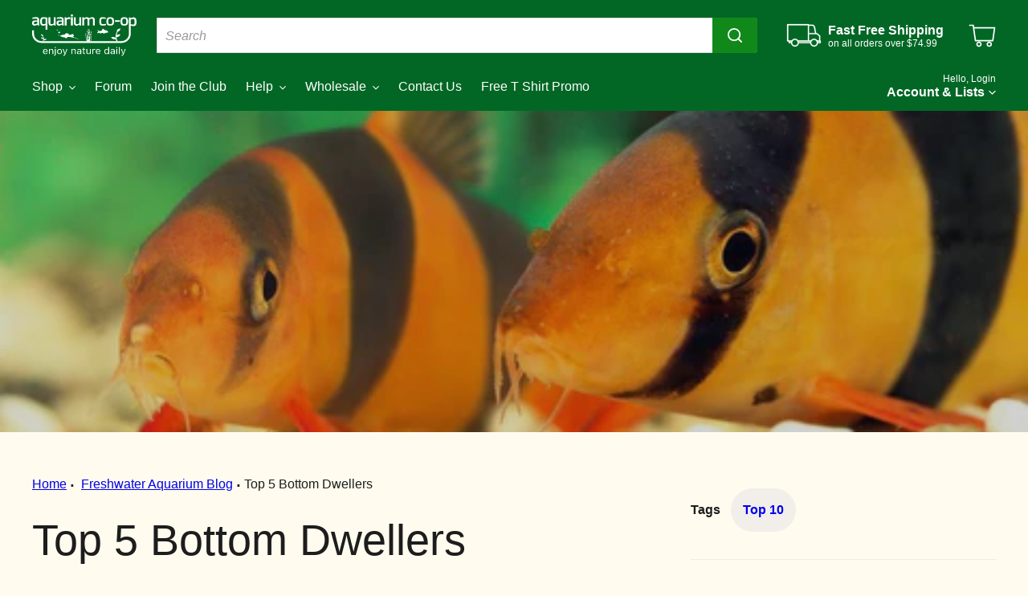

--- FILE ---
content_type: text/html; charset=utf-8
request_url: https://www.aquariumcoop.com/blogs/aquarium/top-5-bottom-dwellers
body_size: 81714
content:

  <!doctype html>
  <html data-template="article" class="no-js" lang="en">
    <head>
      <script type="application/vnd.locksmith+json" data-locksmith>{"version":"v253","locked":false,"initialized":true,"scope":"article","access_granted":true,"access_denied":false,"requires_customer":false,"manual_lock":false,"remote_lock":false,"has_timeout":false,"remote_rendered":null,"hide_resource":false,"hide_links_to_resource":false,"transparent":true,"locks":{"all":[],"opened":[]},"keys":[],"keys_signature":"41eb4d1f8745e275049c39d4214f471f1e9f44f0f85e40d38dbc2501249ffc7c","state":{"template":"article","theme":124964536389,"product":null,"collection":null,"page":null,"blog":"aquarium","article":28328132677,"app":null},"now":1768500536,"path":"\/blogs\/aquarium\/top-5-bottom-dwellers","locale_root_url":"\/","canonical_url":"https:\/\/www.aquariumcoop.com\/blogs\/aquarium\/top-5-bottom-dwellers","customer_id":null,"customer_id_signature":"41eb4d1f8745e275049c39d4214f471f1e9f44f0f85e40d38dbc2501249ffc7c","cart":null}</script><script data-locksmith>!function(){undefined;!function(){var s=window.Locksmith={},e=document.querySelector('script[type="application/vnd.locksmith+json"]'),n=e&&e.innerHTML;if(s.state={},s.util={},s.loading=!1,n)try{s.state=JSON.parse(n)}catch(d){}if(document.addEventListener&&document.querySelector){var o,i,a,t=[76,79,67,75,83,77,73,84,72,49,49],c=function(){i=t.slice(0)},l="style",r=function(e){e&&27!==e.keyCode&&"click"!==e.type||(document.removeEventListener("keydown",r),document.removeEventListener("click",r),o&&document.body.removeChild(o),o=null)};c(),document.addEventListener("keyup",function(e){if(e.keyCode===i[0]){if(clearTimeout(a),i.shift(),0<i.length)return void(a=setTimeout(c,1e3));c(),r(),(o=document.createElement("div"))[l].width="50%",o[l].maxWidth="1000px",o[l].height="85%",o[l].border="1px rgba(0, 0, 0, 0.2) solid",o[l].background="rgba(255, 255, 255, 0.99)",o[l].borderRadius="4px",o[l].position="fixed",o[l].top="50%",o[l].left="50%",o[l].transform="translateY(-50%) translateX(-50%)",o[l].boxShadow="0 2px 5px rgba(0, 0, 0, 0.3), 0 0 100vh 100vw rgba(0, 0, 0, 0.5)",o[l].zIndex="2147483645";var t=document.createElement("textarea");t.value=JSON.stringify(JSON.parse(n),null,2),t[l].border="none",t[l].display="block",t[l].boxSizing="border-box",t[l].width="100%",t[l].height="100%",t[l].background="transparent",t[l].padding="22px",t[l].fontFamily="monospace",t[l].fontSize="14px",t[l].color="#333",t[l].resize="none",t[l].outline="none",t.readOnly=!0,o.appendChild(t),document.body.appendChild(o),t.addEventListener("click",function(e){e.stopImmediatePropagation()}),t.select(),document.addEventListener("keydown",r),document.addEventListener("click",r)}})}s.isEmbedded=-1!==window.location.search.indexOf("_ab=0&_fd=0&_sc=1"),s.path=s.state.path||window.location.pathname,s.basePath=s.state.locale_root_url.concat("/apps/locksmith").replace(/^\/\//,"/"),s.reloading=!1,s.util.console=window.console||{log:function(){},error:function(){}},s.util.makeUrl=function(e,t){var n,o=s.basePath+e,i=[],a=s.cache();for(n in a)i.push(n+"="+encodeURIComponent(a[n]));for(n in t)i.push(n+"="+encodeURIComponent(t[n]));return s.state.customer_id&&(i.push("customer_id="+encodeURIComponent(s.state.customer_id)),i.push("customer_id_signature="+encodeURIComponent(s.state.customer_id_signature))),o+=(-1===o.indexOf("?")?"?":"&")+i.join("&")},s._initializeCallbacks=[],s.on=function(e,t){if("initialize"!==e)throw'Locksmith.on() currently only supports the "initialize" event';s._initializeCallbacks.push(t)},s.initializeSession=function(e){if(!s.isEmbedded){var t=!1,n=!0,o=!0;(e=e||{}).silent&&(o=n=!(t=!0)),s.ping({silent:t,spinner:n,reload:o,callback:function(){s._initializeCallbacks.forEach(function(e){e()})}})}},s.cache=function(e){var t={};try{var n=function i(e){return(document.cookie.match("(^|; )"+e+"=([^;]*)")||0)[2]};t=JSON.parse(decodeURIComponent(n("locksmith-params")||"{}"))}catch(d){}if(e){for(var o in e)t[o]=e[o];document.cookie="locksmith-params=; expires=Thu, 01 Jan 1970 00:00:00 GMT; path=/",document.cookie="locksmith-params="+encodeURIComponent(JSON.stringify(t))+"; path=/"}return t},s.cache.cart=s.state.cart,s.cache.cartLastSaved=null,s.params=s.cache(),s.util.reload=function(){s.reloading=!0;try{window.location.href=window.location.href.replace(/#.*/,"")}catch(d){s.util.console.error("Preferred reload method failed",d),window.location.reload()}},s.cache.saveCart=function(e){if(!s.cache.cart||s.cache.cart===s.cache.cartLastSaved)return e?e():null;var t=s.cache.cartLastSaved;s.cache.cartLastSaved=s.cache.cart,fetch("/cart/update.js",{method:"POST",headers:{"Content-Type":"application/json",Accept:"application/json"},body:JSON.stringify({attributes:{locksmith:s.cache.cart}})}).then(function(e){if(!e.ok)throw new Error("Cart update failed: "+e.status);return e.json()}).then(function(){e&&e()})["catch"](function(e){if(s.cache.cartLastSaved=t,!s.reloading)throw e})},s.util.spinnerHTML='<style>body{background:#FFF}@keyframes spin{from{transform:rotate(0deg)}to{transform:rotate(360deg)}}#loading{display:flex;width:100%;height:50vh;color:#777;align-items:center;justify-content:center}#loading .spinner{display:block;animation:spin 600ms linear infinite;position:relative;width:50px;height:50px}#loading .spinner-ring{stroke:currentColor;stroke-dasharray:100%;stroke-width:2px;stroke-linecap:round;fill:none}</style><div id="loading"><div class="spinner"><svg width="100%" height="100%"><svg preserveAspectRatio="xMinYMin"><circle class="spinner-ring" cx="50%" cy="50%" r="45%"></circle></svg></svg></div></div>',s.util.clobberBody=function(e){document.body.innerHTML=e},s.util.clobberDocument=function(e){e.responseText&&(e=e.responseText),document.documentElement&&document.removeChild(document.documentElement);var t=document.open("text/html","replace");t.writeln(e),t.close(),setTimeout(function(){var e=t.querySelector("[autofocus]");e&&e.focus()},100)},s.util.serializeForm=function(e){if(e&&"FORM"===e.nodeName){var t,n,o={};for(t=e.elements.length-1;0<=t;t-=1)if(""!==e.elements[t].name)switch(e.elements[t].nodeName){case"INPUT":switch(e.elements[t].type){default:case"text":case"hidden":case"password":case"button":case"reset":case"submit":o[e.elements[t].name]=e.elements[t].value;break;case"checkbox":case"radio":e.elements[t].checked&&(o[e.elements[t].name]=e.elements[t].value);break;case"file":}break;case"TEXTAREA":o[e.elements[t].name]=e.elements[t].value;break;case"SELECT":switch(e.elements[t].type){case"select-one":o[e.elements[t].name]=e.elements[t].value;break;case"select-multiple":for(n=e.elements[t].options.length-1;0<=n;n-=1)e.elements[t].options[n].selected&&(o[e.elements[t].name]=e.elements[t].options[n].value)}break;case"BUTTON":switch(e.elements[t].type){case"reset":case"submit":case"button":o[e.elements[t].name]=e.elements[t].value}}return o}},s.util.on=function(e,a,s,t){t=t||document;var c="locksmith-"+e+a,n=function(e){var t=e.target,n=e.target.parentElement,o=t&&t.className&&(t.className.baseVal||t.className)||"",i=n&&n.className&&(n.className.baseVal||n.className)||"";("string"==typeof o&&-1!==o.split(/\s+/).indexOf(a)||"string"==typeof i&&-1!==i.split(/\s+/).indexOf(a))&&!e[c]&&(e[c]=!0,s(e))};t.attachEvent?t.attachEvent(e,n):t.addEventListener(e,n,!1)},s.util.enableActions=function(e){s.util.on("click","locksmith-action",function(e){e.preventDefault();var t=e.target;t.dataset.confirmWith&&!confirm(t.dataset.confirmWith)||(t.disabled=!0,t.innerText=t.dataset.disableWith,s.post("/action",t.dataset.locksmithParams,{spinner:!1,type:"text",success:function(e){(e=JSON.parse(e.responseText)).message&&alert(e.message),s.util.reload()}}))},e)},s.util.inject=function(e,t){var n=["data","locksmith","append"];if(-1!==t.indexOf(n.join("-"))){var o=document.createElement("div");o.innerHTML=t,e.appendChild(o)}else e.innerHTML=t;var i,a,s=e.querySelectorAll("script");for(a=0;a<s.length;++a){i=s[a];var c=document.createElement("script");if(i.type&&(c.type=i.type),i.src)c.src=i.src;else{var l=document.createTextNode(i.innerHTML);c.appendChild(l)}e.appendChild(c)}var r=e.querySelector("[autofocus]");r&&r.focus()},s.post=function(e,t,n){!1!==(n=n||{}).spinner&&s.util.clobberBody(s.util.spinnerHTML);var o={};n.container===document?(o.layout=1,n.success=function(e){s.util.clobberDocument(e)}):n.container&&(o.layout=0,n.success=function(e){var t=document.getElementById(n.container);s.util.inject(t,e),t.id===t.firstChild.id&&t.parentElement.replaceChild(t.firstChild,t)}),n.form_type&&(t.form_type=n.form_type),n.include_layout_classes!==undefined&&(t.include_layout_classes=n.include_layout_classes),n.lock_id!==undefined&&(t.lock_id=n.lock_id),s.loading=!0;var i=s.util.makeUrl(e,o),a="json"===n.type||"text"===n.type;fetch(i,{method:"POST",headers:{"Content-Type":"application/json",Accept:a?"application/json":"text/html"},body:JSON.stringify(t)}).then(function(e){if(!e.ok)throw new Error("Request failed: "+e.status);return e.text()}).then(function(e){var t=n.success||s.util.clobberDocument;t(a?{responseText:e}:e)})["catch"](function(e){if(!s.reloading)if("dashboard.weglot.com"!==window.location.host){if(!n.silent)throw alert("Something went wrong! Please refresh and try again."),e;console.error(e)}else console.error(e)})["finally"](function(){s.loading=!1})},s.postResource=function(e,t){e.path=s.path,e.search=window.location.search,e.state=s.state,e.passcode&&(e.passcode=e.passcode.trim()),e.email&&(e.email=e.email.trim()),e.state.cart=s.cache.cart,e.locksmith_json=s.jsonTag,e.locksmith_json_signature=s.jsonTagSignature,s.post("/resource",e,t)},s.ping=function(e){if(!s.isEmbedded){e=e||{};s.post("/ping",{path:s.path,search:window.location.search,state:s.state},{spinner:!!e.spinner,silent:"undefined"==typeof e.silent||e.silent,type:"text",success:function(e){e&&e.responseText?(e=JSON.parse(e.responseText)).messages&&0<e.messages.length&&s.showMessages(e.messages):console.error("[Locksmith] Invalid result in ping callback:",e)}})}},s.timeoutMonitor=function(){var e=s.cache.cart;s.ping({callback:function(){e!==s.cache.cart||setTimeout(function(){s.timeoutMonitor()},6e4)}})},s.showMessages=function(e){var t=document.createElement("div");t.style.position="fixed",t.style.left=0,t.style.right=0,t.style.bottom="-50px",t.style.opacity=0,t.style.background="#191919",t.style.color="#ddd",t.style.transition="bottom 0.2s, opacity 0.2s",t.style.zIndex=999999,t.innerHTML="        <style>          .locksmith-ab .locksmith-b { display: none; }          .locksmith-ab.toggled .locksmith-b { display: flex; }          .locksmith-ab.toggled .locksmith-a { display: none; }          .locksmith-flex { display: flex; flex-wrap: wrap; justify-content: space-between; align-items: center; padding: 10px 20px; }          .locksmith-message + .locksmith-message { border-top: 1px #555 solid; }          .locksmith-message a { color: inherit; font-weight: bold; }          .locksmith-message a:hover { color: inherit; opacity: 0.8; }          a.locksmith-ab-toggle { font-weight: inherit; text-decoration: underline; }          .locksmith-text { flex-grow: 1; }          .locksmith-cta { flex-grow: 0; text-align: right; }          .locksmith-cta button { transform: scale(0.8); transform-origin: left; }          .locksmith-cta > * { display: block; }          .locksmith-cta > * + * { margin-top: 10px; }          .locksmith-message a.locksmith-close { flex-grow: 0; text-decoration: none; margin-left: 15px; font-size: 30px; font-family: monospace; display: block; padding: 2px 10px; }                    @media screen and (max-width: 600px) {            .locksmith-wide-only { display: none !important; }            .locksmith-flex { padding: 0 15px; }            .locksmith-flex > * { margin-top: 5px; margin-bottom: 5px; }            .locksmith-cta { text-align: left; }          }                    @media screen and (min-width: 601px) {            .locksmith-narrow-only { display: none !important; }          }        </style>      "+e.map(function(e){return'<div class="locksmith-message">'+e+"</div>"}).join(""),document.body.appendChild(t),document.body.style.position="relative",document.body.parentElement.style.paddingBottom=t.offsetHeight+"px",setTimeout(function(){t.style.bottom=0,t.style.opacity=1},50),s.util.on("click","locksmith-ab-toggle",function(e){e.preventDefault();for(var t=e.target.parentElement;-1===t.className.split(" ").indexOf("locksmith-ab");)t=t.parentElement;-1!==t.className.split(" ").indexOf("toggled")?t.className=t.className.replace("toggled",""):t.className=t.className+" toggled"}),s.util.enableActions(t)}}()}();</script>
      <script data-locksmith>Locksmith.cache.cart=null</script>

  <script data-locksmith>Locksmith.jsonTag="{\"version\":\"v253\",\"locked\":false,\"initialized\":true,\"scope\":\"article\",\"access_granted\":true,\"access_denied\":false,\"requires_customer\":false,\"manual_lock\":false,\"remote_lock\":false,\"has_timeout\":false,\"remote_rendered\":null,\"hide_resource\":false,\"hide_links_to_resource\":false,\"transparent\":true,\"locks\":{\"all\":[],\"opened\":[]},\"keys\":[],\"keys_signature\":\"41eb4d1f8745e275049c39d4214f471f1e9f44f0f85e40d38dbc2501249ffc7c\",\"state\":{\"template\":\"article\",\"theme\":124964536389,\"product\":null,\"collection\":null,\"page\":null,\"blog\":\"aquarium\",\"article\":28328132677,\"app\":null},\"now\":1768500536,\"path\":\"\\\/blogs\\\/aquarium\\\/top-5-bottom-dwellers\",\"locale_root_url\":\"\\\/\",\"canonical_url\":\"https:\\\/\\\/www.aquariumcoop.com\\\/blogs\\\/aquarium\\\/top-5-bottom-dwellers\",\"customer_id\":null,\"customer_id_signature\":\"41eb4d1f8745e275049c39d4214f471f1e9f44f0f85e40d38dbc2501249ffc7c\",\"cart\":null}";Locksmith.jsonTagSignature="a1ea0658be1881f21d02c71a98f94901987ce98d342f6015cb76167573833f58"</script>
      <!-- AMP Edits Begin -->
      
        <style>
          #smart-cart {
            display: none !important; 
          }
        </style>
        <script>
          console.log("Retail customer: AMP Upsell Cart active, native drawer hidden");
        </script>
      
      <!-- AMP Edits End -->


<style>
      .jdgm-histogram__frequency, .jdgm-rev__timestamp, .jdgm-rev__location  {
          color: black !important;
          }
  </style>



      

      
      
      <meta charset="utf-8">
      <meta http-equiv="X-UA-Compatible" content="IE=edge,chrome=1">
      <meta name="viewport" content="width=device-width,initial-scale=1">
      <meta name="theme-color" content="#026725">

      <link rel="preconnect" href="https://cdn.shopify.com" crossorigin>
      <link rel="preconnect" href="https://fonts.shopifycdn.com" crossorigin>
      <link rel="preconnect" href="https://monorail-edge.shopifysvc.com"><link rel="preload" href="//www.aquariumcoop.com/cdn/shop/t/994/assets/theme.min.css?v=148757265424465394431767784379" as="style">
      <link rel="preload" href="//www.aquariumcoop.com/cdn/shop/t/994/assets/product.min.css?v=9618106746309592371750867450" as="style"><link rel="preload" as="font" href="" type="font/woff2" crossorigin><link rel="preload" as="font" href="" type="font/woff2" crossorigin><link rel="preload" href="//www.aquariumcoop.com/cdn/shop/t/994/assets/theme.js?v=183565279450095656211750867453" as="script">
      <link rel="preload" href="//www.aquariumcoop.com/cdn/shop/t/994/assets/custom.js?v=49787720785824237851724305416" as="script">
      
      
      
      <link rel="preload" href="//www.aquariumcoop.com/cdn/shop/t/994/assets/articleCustom.js?v=129111879644921504801703139843" as="script">
      
      <link rel="preload" href="//www.aquariumcoop.com/cdn/shop/t/994/assets/lazysizes.js?v=63098554868324070131703139851" as="script"><link rel="canonical" href="https://www.aquariumcoop.com/blogs/aquarium/top-5-bottom-dwellers"><link rel="shortcut icon" href="//www.aquariumcoop.com/cdn/shop/files/ACO__favicon_256x256_094f1959-a424-4f85-9087-0ccae96e3175_32x32.png?v=1622576679" type="image/png"><title>Top 5 Bottom Dwellers You Need for a Freshwater Aquarium
&ndash; Aquarium Co-Op</title><meta name="description" content="Learn about our 5 favorite bottom-dwelling fish that will scavenge for leftover food in the aquarium gravel and keep our fish tank looking clean.">
<!-- /snippets/social-meta-tags.liquid -->


<meta property="og:site_name" content="Aquarium Co-Op">
<meta property="og:url" content="https://www.aquariumcoop.com/blogs/aquarium/top-5-bottom-dwellers"><meta property="og:title" content="Top 5 Bottom Dwellers You Need for a Freshwater Aquarium">
<meta property="og:type" content="article">
<meta property="og:description" content="Learn about our 5 favorite bottom-dwelling fish that will scavenge for leftover food in the aquarium gravel and keep our fish tank looking clean.">
<meta property="og:image" content="http://www.aquariumcoop.com/cdn/shop/articles/top-5-bottom-dwellers-9920647.jpg?v=1766094716">
<meta property="og:image:secure_url" content="https://www.aquariumcoop.com/cdn/shop/articles/top-5-bottom-dwellers-9920647.jpg?v=1766094716">
<meta property="og:image:width" content="1000">
  <meta property="og:image:height" content="667">


<meta name="twitter:card" content="summary_large_image"><meta name="twitter:title" content="Top 5 Bottom Dwellers You Need for a Freshwater Aquarium">
<meta name="twitter:description" content="Learn about our 5 favorite bottom-dwelling fish that will scavenge for leftover food in the aquarium gravel and keep our fish tank looking clean.">

      
<style data-shopify>
:root {
    --color-text: #1d1d1d;
    --color-text-rgb: 29, 29, 29;
    --color-body-text: #1d1d1d;
    --color-sale-text: #EA0606;
    --color-small-button-text-border: #1d1d1d;
    --color-text-field: #ffffff;
    --color-text-field-text: #1d1d1d;
    --color-text-field-text-rgb: 29, 29, 29;

    --color-btn-primary: #10891a;
    --color-btn-primary-darker: #0b5b11;
    --color-btn-primary-text: #ffffff;

    --color-blankstate: rgba(29, 29, 29, 0.35);
    --color-blankstate-border: rgba(29, 29, 29, 0.2);
    --color-blankstate-background: rgba(29, 29, 29, 0.1);

    --color-text-focus:#434343;
    --color-overlay-text-focus:#fff2bc;
    --color-btn-primary-focus:#0b5b11;
    --color-btn-social-focus:#c1c1c1;
    --color-small-button-text-border-focus:#434343;
    --predictive-search-focus:#fff7d6;

    --color-body: #fffcef;
    --color-bg: #fffcef;
    --color-bg-rgb: 255, 252, 239;
    --color-bg-alt: rgba(29, 29, 29, 0.05);
    --color-bg-currency-selector: rgba(29, 29, 29, 0.2);

    --color-overlay-title-text: #fffcef;
    --color-image-overlay: #1d1d1d;
    --color-image-overlay-rgb: 29, 29, 29;--opacity-image-overlay: 0.2;--hover-overlay-opacity: 0.6;

    --color-border: #dadada;
    --color-border-form: #dadada;
    --color-border-form-darker: #c1c1c1;

    --svg-select-icon: url(//www.aquariumcoop.com/cdn/shop/t/994/assets/ico-select.svg?v=59624045870322601681703139849);
    --slick-img-url: url(//www.aquariumcoop.com/cdn/shop/t/994/assets/ajax-loader.gif?v=33598582663527714551703139850);

    --font-weight-body--bold: 700;
    --font-weight-body--bolder: 700;

    --font-stack-header: "system_ui", -apple-system, 'Segoe UI', Roboto, 'Helvetica Neue', 'Noto Sans', 'Liberation Sans', Arial, sans-serif, 'Apple Color Emoji', 'Segoe UI Emoji', 'Segoe UI Symbol', 'Noto Color Emoji';
    --font-style-header: normal;
    --font-weight-header: 400;

    --font-stack-body: "system_ui", -apple-system, 'Segoe UI', Roboto, 'Helvetica Neue', 'Noto Sans', 'Liberation Sans', Arial, sans-serif, 'Apple Color Emoji', 'Segoe UI Emoji', 'Segoe UI Symbol', 'Noto Color Emoji';
    --font-style-body: normal;
    --font-weight-body: 400;

    --font-size-header: 30;

    --font-size-base: 16;

    --font-h1-desktop: 40;
    --font-h1-mobile: 37;
    --font-h2-desktop: 23;
    --font-h2-mobile: 21;
    --font-h3-mobile: 23;
    --font-h4-desktop: 20;
    --font-h4-mobile: 18;
    --font-h5-desktop: 17;
    --font-h5-mobile: 15;
    --font-h6-desktop: 16;
    --font-h6-mobile: 14;

    --font-mega-title-large-desktop: 75;

    --font-rich-text-large: 18;
    --font-rich-text-small: 14;

    
--color-video-bg: #fff7d6;

    
    --global-color-image-loader-primary: rgba(29, 29, 29, 0.06);
    --global-color-image-loader-secondary: rgba(29, 29, 29, 0.12);
  }
</style>


      <style>
        *,
        ::after,
        ::before{
          box-sizing: border-box
        }
        body {
          margin: 0
        }
        body,
        html {
          background-color: var(--color-body)
        }
        body,
        button {
          font-size: calc(var(--font-size-base) * 1px);
          font-family: var(--font-stack-body);
          font-style: var(--font-style-body);
          font-weight: var(--font-weight-body);
          color: var(--color-text);
          line-height: 1.5
        }
        body,
        button {
          -webkit-font-smoothing: antialiased;
          -webkit-text-size-adjust: 100%
        }
        .border-bottom {
          border-bottom: 1px solid var(--color-border)
        }
        .btn--link {
          background-color: transparent;
          border: 0;
          margin: 0;
          color: var(--color-text);
          text-align: left
        }
        .text-right {
          text-align: right
        }
        .icon {
          display: inline-block;
          width: 20px;
          height: 20px;
          vertical-align: middle;
          fill: currentColor
        }
        .icon__fallback-text,
        .visually-hidden {
          position: absolute !important;
          overflow: hidden;
          clip: rect(0 0 0 0);
          height: 1px;
          width: 1px;
          margin: -1px;
          padding: 0;
          border: 0
        }
        svg.icon:not(.icon--full-color) circle,
        svg.icon:not(.icon--full-color) ellipse,
        svg.icon:not(.icon--full-color) g,
        svg.icon:not(.icon--full-color) line,
        svg.icon:not(.icon--full-color) path,
        svg.icon:not(.icon--full-color) polygon,
        svg.icon:not(.icon--full-color) polyline,
        svg.icon:not(.icon--full-color) rect,
        symbol.icon:not(.icon--full-color) circle,
        symbol.icon:not(.icon--full-color) ellipse,
        symbol.icon:not(.icon--full-color) g,
        symbol.icon:not(.icon--full-color) line,
        symbol.icon:not(.icon--full-color) path,
        symbol.icon:not(.icon--full-color) polygon,
        symbol.icon:not(.icon--full-color) polyline,
        symbol.icon:not(.icon--full-color) rect {
          fill: inherit;
          stroke: inherit
        }
        li {
          list-style: none
        }
        .list--inline {
          padding: 0;
          margin: 0
        }
        .list--inline > li {
          display: inline-block;
          margin-bottom: 0;
          vertical-align: middle
        }
        a {
          /* color: var(--color-text); */
          text-decoration: none
        }
        .h1,
        .h2,
        h1,
        h2 {
          margin: 0 0 17.5px;
          font-family: var(--font-stack-header);
          font-style: var(--font-style-header);
          font-weight: var(--font-weight-header);
          line-height: 1.2;
          overflow-wrap: break-word;
          word-wrap: break-word
        }
        .h1 a,
        .h2 a,
        h1 a,
        h2 a {
          color: inherit;
          text-decoration: none;
          font-weight: inherit
        }
        .h1,
        h1 {
          font-size: calc(((var(--font-h1-desktop))/(var(--font-size-base))) * 1em);
          text-transform: none;
          letter-spacing: 0
        }
        @media only screen and (max-width:750px) {
          .h1,
          h1 {
            font-size: calc(((var(--font-h1-mobile))/(var(--font-size-base))) * 1em)
          }
        }
        .h2,
        h2 {
          font-size: calc(((var(--font-h2-desktop))/(var(--font-size-base))) * 1em);
          text-transform: uppercase;
          letter-spacing: 0.1em
        }
        @media only screen and (max-width:750px) {
          .h2,
          h2 {
            font-size: calc(((var(--font-h2-mobile))/(var(--font-size-base))) * 1em)
          }
        }
        p {
          color: var(--color-body-text);
          margin: 0 0 19.44444px
        }
        @media only screen and (max-width:750px) {
          p {
            font-size: calc(((var(--font-size-base))/(var(--font-size-base))) * 1em + 1px)
          }
        }
        p:last-child {
          margin-bottom: 0
        }
        @media only screen and (max-width:750px) {
          .small--hide {
            display: none !important
          }
        }
        .grid {
          list-style: none;
          margin: 0 0 0 -30px;
          padding: 0;
        }
        .grid::after {
          content: '';
          display: table;
          clear: both
        }
        @media only screen and (max-width:750px) {
          .grid {
            margin-left: -16px
          }
        }
        .grid::after {
          content: '';
          display: table;
          clear: both
        }
        .grid--no-gutters {
          margin-left: 0
        }
        .grid--no-gutters .grid__item {
          padding-left: 0
        }
        .grid--table {
          display: table;
          table-layout: fixed;
          width: 100%
        }
        .grid--table > .grid__item {
          float: none;
          display: table-cell;
          vertical-align: middle
        }
        .grid__item {
          float: left;
          padding-left: 30px;
          width: 100%
        }
        @media only screen and (max-width:750px) {
          .grid__item {
            padding-left: 16px
          }
        }
        .grid__item[class*="--push"] {
          position: relative
        }
        @media only screen and (min-width:750px) {
          .medium-up--one-quarter {
            width: 25%
          }
          .medium-up--push-one-third {
            width: 33.33%
          }
          .medium-up--one-half {
            width: 50%
          }
          .medium-up--push-one-third {
            left: 33.33%;
            position: relative
          }
        }
        .site-header {
          position: relative;
          background-color: var(--color-body)
        }
        @media only screen and (max-width:750px) {
          .site-header {
            border-bottom: 1px solid var(--color-border)
          }
        }
        @media only screen and (min-width:750px) {
          .site-header {
            padding: 0 55px
          }
          .site-header.logo--center {
            padding-top: 30px
          }
        }
        .site-header__logo {
          margin: 15px 0
        }
        .logo-align--center .site-header__logo {
          text-align: center;
          margin: 0 auto
        }
        @media only screen and (max-width:750px) {
          .logo-align--center .site-header__logo {
            text-align: left;
            margin: 15px 0
          }
        }
        @media only screen and (max-width:750px) {
          .site-header__logo {
            padding: left 16px;
            text-align: left
          }
          .site-header__logo img {
            margin: 0
          }
        }
        .site-header__logo-link {
          display: inline-block;
          word-break: break-word
        }
        @media only screen and (min-width:750px) {
          .logo-align--center .site-header__logo-link {
            margin: 0 auto
          }
        }
        .site-header__logo-image {
          display: block
        }
        @media only screen and (min-width:750px) {
          .site-header__logo-image {
            margin: 0 auto
          }
        }
        .site-header__logo-image img {
          width: 100%
        }
        .site-header__logo-image--centered img {
          margin: 0 auto
        }
        .site-header__logo img {
          display: block
        }
        .site-header__icons {
          position: relative;
          white-space: nowrap
        }
        @media only screen and (max-width:750px) {
          .site-header__icons {
            width: auto;
            padding-right: 13px
          }
          .site-header__icons .btn--link,
          .site-header__icons .site-header__cart {
            font-size: calc(((var(--font-size-base))/(var(--font-size-base))) * 1em)
          }
        }
        .site-header__icons-wrapper {
          position: relative;
          display: -webkit-flex;
          display: -ms-flexbox;
          display: flex;
          width: 100%;
          -ms-flex-align: center;
          -webkit-align-items: center;
          -moz-align-items: center;
          -ms-align-items: center;
          -o-align-items: center;
          align-items: center;
          -webkit-justify-content: flex-end;
          -ms-justify-content: flex-end;
          justify-content: flex-end
        }
        .site-header__account,
        .site-header__cart,
        .site-header__search {
          position: relative
        }
        .site-header__search.site-header__icon {
          display: none
        }
        @media only screen and (min-width:1400px) {
          .site-header__search.site-header__icon {
            display: block
          }
        }
        .site-header__search-toggle {
          display: block
        }
        @media only screen and (min-width:750px) {
          .site-header__account,
          .site-header__cart {
            padding: 10px 11px
          }
        }
        .site-header__cart-title,
        .site-header__search-title {
          position: absolute !important;
          overflow: hidden;
          clip: rect(0 0 0 0);
          height: 1px;
          width: 1px;
          margin: -1px;
          padding: 0;
          border: 0;
          display: block;
          vertical-align: middle
        }
        .site-header__cart-title {
          margin-right: 3px
        }
        .site-header__cart-count {
          display: flex;
          align-items: center;
          justify-content: center;
          position: absolute;
          right: 0.4rem;
          top: 0.2rem;
          font-weight: 700;
          background-color: var(--color-btn-primary);
          color: var(--color-btn-primary-text);
          border-radius: 50%;
          min-width: 1em;
          height: 1em
        }
        .site-header__cart-count span {
          font-family: HelveticaNeue, "Helvetica Neue", Helvetica, Arial, sans-serif;
          font-size: calc(11em / 16);
          line-height: 1
        }
        @media only screen and (max-width:750px) {
          .site-header__cart-count {
            top: calc(7em / 16);
            right: 0;
            border-radius: 50%;
            min-width: calc(19em / 16);
            height: calc(19em / 16)
          }
        }
        @media only screen and (max-width:750px) {
          .site-header__cart-count span {
            padding: 0.25em calc(6em / 16);
            font-size: 12px
          }
        }
        .site-header__menu {
          display: none
        }
        @media only screen and (max-width:750px) {
          .site-header__icon {
            display: inline-block;
            vertical-align: middle;
            padding: 10px 11px;
            margin: 0
          }
        }
        @media only screen and (min-width:750px) {
          .site-header__icon .icon-search {
            margin-right: 3px
          }
        }
        .announcement-bar {
          z-index: 10;
          position: relative;
          text-align: center;
          border-bottom: 1px solid transparent;
          padding: 2px
        }
        .announcement-bar__link {
          display: block
        }
        .announcement-bar__message {
          display: block;
          padding: 11px 16px;
          font-size: calc(((16)/(var(--font-size-base))) * 1em);
          font-weight: var(--font-weight-header)
        }
        @media only screen and (min-width:750px) {
          .announcement-bar__message {
            padding-left: 55px;
            padding-right: 55px
          }
        }
        .site-nav {
          position: relative;
          padding: 0;
          text-align: center;
          margin: 25px 0
        }
        .site-nav a {
          padding: 3px 10px
        }
        .site-nav__link {
          display: block;
          white-space: nowrap
        }
        .site-nav--centered .site-nav__link {
          padding-top: 0
        }
        .site-nav__link .icon-chevron-down {
          width: calc(8em / 16);
          height: calc(8em / 16);
          margin-left: 0.5rem
        }
        .site-nav__label {
          border-bottom: 1px solid transparent
        }
        .site-nav__link--active .site-nav__label {
          border-bottom-color: var(--color-text)
        }
        .site-nav__link--button {
          border: none;
          background-color: transparent;
          padding: 3px 10px
        }
        .site-header__mobile-nav {
          z-index: 11;
          position: relative;
          background-color: var(--color-body)
        }
        @media only screen and (max-width:750px) {
          .site-header__mobile-nav {
            display: -webkit-flex;
            display: -ms-flexbox;
            display: flex;
            width: 100%;
            -ms-flex-align: center;
            -webkit-align-items: center;
            -moz-align-items: center;
            -ms-align-items: center;
            -o-align-items: center;
            align-items: center
          }
        }
        .mobile-nav--open .icon-close {
          display: none
        }
        .main-content {
          opacity: 0
        }
        .main-content .shopify-section {
          display: none
        }
        .critical-hidden {
          display: none
        }
      </style>

      
      <link rel="stylesheet" href="//www.aquariumcoop.com/cdn/shop/t/994/assets/theme.min.css?v=148757265424465394431767784379" type="text/css" media="print" onload="this.media='all';">
      <link rel="stylesheet" href="//www.aquariumcoop.com/cdn/shop/t/994/assets/product.min.css?v=9618106746309592371750867450" type="text/css" media="print" onload="this.media='all';">
      <link rel="stylesheet" href="//www.aquariumcoop.com/cdn/shop/t/994/assets/mc-css.css?v=121992564595251028071703139848" type="text/css" media="print" onload="this.media='all';">
      <link rel="stylesheet" href="//www.aquariumcoop.com/cdn/shop/t/994/assets/internal-pages.min.css?v=108420126469480814801750867447" type="text/css" media="print" onload="this.media='all';">

      <style>
        
        
        
        
        
        
      </style>

      <script>
        const useMinimumCheckout = false;
        let restrictedQty = null;
        var theme = {
          breakpoints: {
            medium: 750,
            large: 990,
            widescreen: 1400
          },
          strings: {
            addToCart: "Add to cart",
            soldOut: "Sold out",
            unavailable: "Unavailable",
            regularPrice: "Regular price",
            salePrice: "Sale price",
            sale: "Sale",
            fromLowestPrice: "\u003cspan class='price_from'\u003efrom\u003c\/span\u003e [price]",
            vendor: "Vendor",
            showMore: "Show More",
            showLess: "Show Less",
            searchFor: "Search for",
            addressError: "Error looking up that address",
            addressNoResults: "No results for that address",
            addressQueryLimit: "You have exceeded the Google API usage limit. Consider upgrading to a \u003ca href=\"https:\/\/developers.google.com\/maps\/premium\/usage-limits\"\u003ePremium Plan\u003c\/a\u003e.",
            authError: "There was a problem authenticating your Google Maps account.",
            newWindow: "Opens in a new window.",
            external: "Opens external website.",
            newWindowExternal: "Opens external website in a new window.",
            removeLabel: "Remove [product]",
            update: "Update",
            quantity: "Quantity",
            discountedTotal: "Discounted total",
            regularTotal: "Regular total",
            priceColumn: "See Price column for discount details.",
            quantityMinimumMessage: "Quantity must be 1 or more",
            cartError: "There was an error while updating your cart. Please try again.",
            removedItemMessage: "Removed \u003cspan class=\"cart__removed-product-details\"\u003e([quantity]) [link]\u003c\/span\u003e from your cart.",
            unitPrice: "Unit price",
            unitPriceSeparator: "per",
            oneCartCount: "1 item",
            otherCartCount: "[count] items",
            quantityLabel: "Quantity: [count]",
            products: "Products",
            loading: "Loading",
            number_of_results: "[result_number] of [results_count]",
            number_of_results_found: "[results_count] results found",
            one_result_found: "1 result found"
          },
          moneyFormat: "${{amount}}",
          moneyFormatWithCurrency: "${{amount}} USD",
          stylesheet: "//www.aquariumcoop.com/cdn/shop/t/994/assets/theme.min.css?v=148757265424465394431767784379"
        }

        document.documentElement.className = document.documentElement.className.replace('no-js', 'js');
      </script><script src="//www.aquariumcoop.com/cdn/shop/t/994/assets/theme.js?v=183565279450095656211750867453" defer="defer"></script>
      <script src="//www.aquariumcoop.com/cdn/shop/t/994/assets/jquery-3.6.0.min.js?v=115860211936397945481703139850" integrity="" crossorigin="anonymous"></script>
      <script>let customValues = {}; customValues.free_shipping_mark = '7499'; customValues.flat_rate_shipping = '899'; customValues.cutOffTime = '11:00';</script>
      <script src="//www.aquariumcoop.com/cdn/shop/t/994/assets/custom.js?v=49787720785824237851724305416" defer="defer"></script>
      
      
      
      
      <script src="//www.aquariumcoop.com/cdn/shop/t/994/assets/articleCustom.js?v=129111879644921504801703139843" defer="defer"></script>
      
      <script src="//www.aquariumcoop.com/cdn/shop/t/994/assets/lazysizes.js?v=63098554868324070131703139851" async="async"></script>
      <script type="text/javascript">
        if (window.MSInputMethodContext && document.documentMode) {
          var scripts = document.getElementsByTagName('script')[0];
          var polyfill = document.createElement("script");
          polyfill.defer = true;
          polyfill.src = "//www.aquariumcoop.com/cdn/shop/t/994/assets/ie11CustomProperties.min.js?v=146208399201472936201703139850";

          scripts.parentNode.insertBefore(polyfill, scripts);
        }
      </script>

      
      
        <script>window.performance && window.performance.mark && window.performance.mark('shopify.content_for_header.start');</script><meta id="shopify-digital-wallet" name="shopify-digital-wallet" content="/3113149/digital_wallets/dialog">
<meta name="shopify-checkout-api-token" content="ab9b403d06331d8bb64056cb6a520fd6">
<meta id="in-context-paypal-metadata" data-shop-id="3113149" data-venmo-supported="true" data-environment="production" data-locale="en_US" data-paypal-v4="true" data-currency="USD">
<link rel="alternate" type="application/atom+xml" title="Feed" href="/blogs/aquarium.atom" />
<script async="async" src="/checkouts/internal/preloads.js?locale=en-US"></script>
<link rel="preconnect" href="https://shop.app" crossorigin="anonymous">
<script async="async" src="https://shop.app/checkouts/internal/preloads.js?locale=en-US&shop_id=3113149" crossorigin="anonymous"></script>
<script id="apple-pay-shop-capabilities" type="application/json">{"shopId":3113149,"countryCode":"US","currencyCode":"USD","merchantCapabilities":["supports3DS"],"merchantId":"gid:\/\/shopify\/Shop\/3113149","merchantName":"Aquarium Co-Op","requiredBillingContactFields":["postalAddress","email"],"requiredShippingContactFields":["postalAddress","email"],"shippingType":"shipping","supportedNetworks":["visa","masterCard","amex","discover","elo","jcb"],"total":{"type":"pending","label":"Aquarium Co-Op","amount":"1.00"},"shopifyPaymentsEnabled":true,"supportsSubscriptions":true}</script>
<script id="shopify-features" type="application/json">{"accessToken":"ab9b403d06331d8bb64056cb6a520fd6","betas":["rich-media-storefront-analytics"],"domain":"www.aquariumcoop.com","predictiveSearch":true,"shopId":3113149,"locale":"en"}</script>
<script>var Shopify = Shopify || {};
Shopify.shop = "aquarium-co-op.myshopify.com";
Shopify.locale = "en";
Shopify.currency = {"active":"USD","rate":"1.0"};
Shopify.country = "US";
Shopify.theme = {"name":"aquarium-coop-v1\/main","id":124964536389,"schema_name":"Debut","schema_version":"17.9.3","theme_store_id":null,"role":"main"};
Shopify.theme.handle = "null";
Shopify.theme.style = {"id":null,"handle":null};
Shopify.cdnHost = "www.aquariumcoop.com/cdn";
Shopify.routes = Shopify.routes || {};
Shopify.routes.root = "/";</script>
<script type="module">!function(o){(o.Shopify=o.Shopify||{}).modules=!0}(window);</script>
<script>!function(o){function n(){var o=[];function n(){o.push(Array.prototype.slice.apply(arguments))}return n.q=o,n}var t=o.Shopify=o.Shopify||{};t.loadFeatures=n(),t.autoloadFeatures=n()}(window);</script>
<script>
  window.ShopifyPay = window.ShopifyPay || {};
  window.ShopifyPay.apiHost = "shop.app\/pay";
  window.ShopifyPay.redirectState = null;
</script>
<script id="shop-js-analytics" type="application/json">{"pageType":"article"}</script>
<script defer="defer" async type="module" src="//www.aquariumcoop.com/cdn/shopifycloud/shop-js/modules/v2/client.init-shop-cart-sync_IZsNAliE.en.esm.js"></script>
<script defer="defer" async type="module" src="//www.aquariumcoop.com/cdn/shopifycloud/shop-js/modules/v2/chunk.common_0OUaOowp.esm.js"></script>
<script type="module">
  await import("//www.aquariumcoop.com/cdn/shopifycloud/shop-js/modules/v2/client.init-shop-cart-sync_IZsNAliE.en.esm.js");
await import("//www.aquariumcoop.com/cdn/shopifycloud/shop-js/modules/v2/chunk.common_0OUaOowp.esm.js");

  window.Shopify.SignInWithShop?.initShopCartSync?.({"fedCMEnabled":true,"windoidEnabled":true});

</script>
<script>
  window.Shopify = window.Shopify || {};
  if (!window.Shopify.featureAssets) window.Shopify.featureAssets = {};
  window.Shopify.featureAssets['shop-js'] = {"shop-cart-sync":["modules/v2/client.shop-cart-sync_DLOhI_0X.en.esm.js","modules/v2/chunk.common_0OUaOowp.esm.js"],"init-fed-cm":["modules/v2/client.init-fed-cm_C6YtU0w6.en.esm.js","modules/v2/chunk.common_0OUaOowp.esm.js"],"shop-button":["modules/v2/client.shop-button_BCMx7GTG.en.esm.js","modules/v2/chunk.common_0OUaOowp.esm.js"],"shop-cash-offers":["modules/v2/client.shop-cash-offers_BT26qb5j.en.esm.js","modules/v2/chunk.common_0OUaOowp.esm.js","modules/v2/chunk.modal_CGo_dVj3.esm.js"],"init-windoid":["modules/v2/client.init-windoid_B9PkRMql.en.esm.js","modules/v2/chunk.common_0OUaOowp.esm.js"],"init-shop-email-lookup-coordinator":["modules/v2/client.init-shop-email-lookup-coordinator_DZkqjsbU.en.esm.js","modules/v2/chunk.common_0OUaOowp.esm.js"],"shop-toast-manager":["modules/v2/client.shop-toast-manager_Di2EnuM7.en.esm.js","modules/v2/chunk.common_0OUaOowp.esm.js"],"shop-login-button":["modules/v2/client.shop-login-button_BtqW_SIO.en.esm.js","modules/v2/chunk.common_0OUaOowp.esm.js","modules/v2/chunk.modal_CGo_dVj3.esm.js"],"avatar":["modules/v2/client.avatar_BTnouDA3.en.esm.js"],"pay-button":["modules/v2/client.pay-button_CWa-C9R1.en.esm.js","modules/v2/chunk.common_0OUaOowp.esm.js"],"init-shop-cart-sync":["modules/v2/client.init-shop-cart-sync_IZsNAliE.en.esm.js","modules/v2/chunk.common_0OUaOowp.esm.js"],"init-customer-accounts":["modules/v2/client.init-customer-accounts_DenGwJTU.en.esm.js","modules/v2/client.shop-login-button_BtqW_SIO.en.esm.js","modules/v2/chunk.common_0OUaOowp.esm.js","modules/v2/chunk.modal_CGo_dVj3.esm.js"],"init-shop-for-new-customer-accounts":["modules/v2/client.init-shop-for-new-customer-accounts_JdHXxpS9.en.esm.js","modules/v2/client.shop-login-button_BtqW_SIO.en.esm.js","modules/v2/chunk.common_0OUaOowp.esm.js","modules/v2/chunk.modal_CGo_dVj3.esm.js"],"init-customer-accounts-sign-up":["modules/v2/client.init-customer-accounts-sign-up_D6__K_p8.en.esm.js","modules/v2/client.shop-login-button_BtqW_SIO.en.esm.js","modules/v2/chunk.common_0OUaOowp.esm.js","modules/v2/chunk.modal_CGo_dVj3.esm.js"],"checkout-modal":["modules/v2/client.checkout-modal_C_ZQDY6s.en.esm.js","modules/v2/chunk.common_0OUaOowp.esm.js","modules/v2/chunk.modal_CGo_dVj3.esm.js"],"shop-follow-button":["modules/v2/client.shop-follow-button_XetIsj8l.en.esm.js","modules/v2/chunk.common_0OUaOowp.esm.js","modules/v2/chunk.modal_CGo_dVj3.esm.js"],"lead-capture":["modules/v2/client.lead-capture_DvA72MRN.en.esm.js","modules/v2/chunk.common_0OUaOowp.esm.js","modules/v2/chunk.modal_CGo_dVj3.esm.js"],"shop-login":["modules/v2/client.shop-login_ClXNxyh6.en.esm.js","modules/v2/chunk.common_0OUaOowp.esm.js","modules/v2/chunk.modal_CGo_dVj3.esm.js"],"payment-terms":["modules/v2/client.payment-terms_CNlwjfZz.en.esm.js","modules/v2/chunk.common_0OUaOowp.esm.js","modules/v2/chunk.modal_CGo_dVj3.esm.js"]};
</script>
<script>(function() {
  var isLoaded = false;
  function asyncLoad() {
    if (isLoaded) return;
    isLoaded = true;
    var urls = ["https:\/\/search-us3.omegacommerce.com\/instant\/initjs?ID=699122a9-8580-4401-9163-79e3aa29d26b\u0026shop=aquarium-co-op.myshopify.com","https:\/\/cdn.recapture.io\/sdk\/v1\/shopify-recapture.min.js?api_key=gr45nj8r\u0026shop=aquarium-co-op.myshopify.com","https:\/\/pdq-scripts.pdqprod.link\/pdq-plugins.js?shop=aquarium-co-op.myshopify.com"];
    for (var i = 0; i < urls.length; i++) {
      var s = document.createElement('script');
      s.type = 'text/javascript';
      s.async = true;
      s.src = urls[i];
      var x = document.getElementsByTagName('script')[0];
      x.parentNode.insertBefore(s, x);
    }
  };
  if(window.attachEvent) {
    window.attachEvent('onload', asyncLoad);
  } else {
    window.addEventListener('load', asyncLoad, false);
  }
})();</script>
<script id="__st">var __st={"a":3113149,"offset":-28800,"reqid":"9a404119-1ebb-4c2e-bdfe-c45297be7720-1768500536","pageurl":"www.aquariumcoop.com\/blogs\/aquarium\/top-5-bottom-dwellers","s":"articles-28328132677","u":"defdcaacc872","p":"article","rtyp":"article","rid":28328132677};</script>
<script>window.ShopifyPaypalV4VisibilityTracking = true;</script>
<script id="captcha-bootstrap">!function(){'use strict';const t='contact',e='account',n='new_comment',o=[[t,t],['blogs',n],['comments',n],[t,'customer']],c=[[e,'customer_login'],[e,'guest_login'],[e,'recover_customer_password'],[e,'create_customer']],r=t=>t.map((([t,e])=>`form[action*='/${t}']:not([data-nocaptcha='true']) input[name='form_type'][value='${e}']`)).join(','),a=t=>()=>t?[...document.querySelectorAll(t)].map((t=>t.form)):[];function s(){const t=[...o],e=r(t);return a(e)}const i='password',u='form_key',d=['recaptcha-v3-token','g-recaptcha-response','h-captcha-response',i],f=()=>{try{return window.sessionStorage}catch{return}},m='__shopify_v',_=t=>t.elements[u];function p(t,e,n=!1){try{const o=window.sessionStorage,c=JSON.parse(o.getItem(e)),{data:r}=function(t){const{data:e,action:n}=t;return t[m]||n?{data:e,action:n}:{data:t,action:n}}(c);for(const[e,n]of Object.entries(r))t.elements[e]&&(t.elements[e].value=n);n&&o.removeItem(e)}catch(o){console.error('form repopulation failed',{error:o})}}const l='form_type',E='cptcha';function T(t){t.dataset[E]=!0}const w=window,h=w.document,L='Shopify',v='ce_forms',y='captcha';let A=!1;((t,e)=>{const n=(g='f06e6c50-85a8-45c8-87d0-21a2b65856fe',I='https://cdn.shopify.com/shopifycloud/storefront-forms-hcaptcha/ce_storefront_forms_captcha_hcaptcha.v1.5.2.iife.js',D={infoText:'Protected by hCaptcha',privacyText:'Privacy',termsText:'Terms'},(t,e,n)=>{const o=w[L][v],c=o.bindForm;if(c)return c(t,g,e,D).then(n);var r;o.q.push([[t,g,e,D],n]),r=I,A||(h.body.append(Object.assign(h.createElement('script'),{id:'captcha-provider',async:!0,src:r})),A=!0)});var g,I,D;w[L]=w[L]||{},w[L][v]=w[L][v]||{},w[L][v].q=[],w[L][y]=w[L][y]||{},w[L][y].protect=function(t,e){n(t,void 0,e),T(t)},Object.freeze(w[L][y]),function(t,e,n,w,h,L){const[v,y,A,g]=function(t,e,n){const i=e?o:[],u=t?c:[],d=[...i,...u],f=r(d),m=r(i),_=r(d.filter((([t,e])=>n.includes(e))));return[a(f),a(m),a(_),s()]}(w,h,L),I=t=>{const e=t.target;return e instanceof HTMLFormElement?e:e&&e.form},D=t=>v().includes(t);t.addEventListener('submit',(t=>{const e=I(t);if(!e)return;const n=D(e)&&!e.dataset.hcaptchaBound&&!e.dataset.recaptchaBound,o=_(e),c=g().includes(e)&&(!o||!o.value);(n||c)&&t.preventDefault(),c&&!n&&(function(t){try{if(!f())return;!function(t){const e=f();if(!e)return;const n=_(t);if(!n)return;const o=n.value;o&&e.removeItem(o)}(t);const e=Array.from(Array(32),(()=>Math.random().toString(36)[2])).join('');!function(t,e){_(t)||t.append(Object.assign(document.createElement('input'),{type:'hidden',name:u})),t.elements[u].value=e}(t,e),function(t,e){const n=f();if(!n)return;const o=[...t.querySelectorAll(`input[type='${i}']`)].map((({name:t})=>t)),c=[...d,...o],r={};for(const[a,s]of new FormData(t).entries())c.includes(a)||(r[a]=s);n.setItem(e,JSON.stringify({[m]:1,action:t.action,data:r}))}(t,e)}catch(e){console.error('failed to persist form',e)}}(e),e.submit())}));const S=(t,e)=>{t&&!t.dataset[E]&&(n(t,e.some((e=>e===t))),T(t))};for(const o of['focusin','change'])t.addEventListener(o,(t=>{const e=I(t);D(e)&&S(e,y())}));const B=e.get('form_key'),M=e.get(l),P=B&&M;t.addEventListener('DOMContentLoaded',(()=>{const t=y();if(P)for(const e of t)e.elements[l].value===M&&p(e,B);[...new Set([...A(),...v().filter((t=>'true'===t.dataset.shopifyCaptcha))])].forEach((e=>S(e,t)))}))}(h,new URLSearchParams(w.location.search),n,t,e,['guest_login'])})(!1,!0)}();</script>
<script integrity="sha256-4kQ18oKyAcykRKYeNunJcIwy7WH5gtpwJnB7kiuLZ1E=" data-source-attribution="shopify.loadfeatures" defer="defer" src="//www.aquariumcoop.com/cdn/shopifycloud/storefront/assets/storefront/load_feature-a0a9edcb.js" crossorigin="anonymous"></script>
<script crossorigin="anonymous" defer="defer" src="//www.aquariumcoop.com/cdn/shopifycloud/storefront/assets/shopify_pay/storefront-65b4c6d7.js?v=20250812"></script>
<script data-source-attribution="shopify.dynamic_checkout.dynamic.init">var Shopify=Shopify||{};Shopify.PaymentButton=Shopify.PaymentButton||{isStorefrontPortableWallets:!0,init:function(){window.Shopify.PaymentButton.init=function(){};var t=document.createElement("script");t.src="https://www.aquariumcoop.com/cdn/shopifycloud/portable-wallets/latest/portable-wallets.en.js",t.type="module",document.head.appendChild(t)}};
</script>
<script data-source-attribution="shopify.dynamic_checkout.buyer_consent">
  function portableWalletsHideBuyerConsent(e){var t=document.getElementById("shopify-buyer-consent"),n=document.getElementById("shopify-subscription-policy-button");t&&n&&(t.classList.add("hidden"),t.setAttribute("aria-hidden","true"),n.removeEventListener("click",e))}function portableWalletsShowBuyerConsent(e){var t=document.getElementById("shopify-buyer-consent"),n=document.getElementById("shopify-subscription-policy-button");t&&n&&(t.classList.remove("hidden"),t.removeAttribute("aria-hidden"),n.addEventListener("click",e))}window.Shopify?.PaymentButton&&(window.Shopify.PaymentButton.hideBuyerConsent=portableWalletsHideBuyerConsent,window.Shopify.PaymentButton.showBuyerConsent=portableWalletsShowBuyerConsent);
</script>
<script data-source-attribution="shopify.dynamic_checkout.cart.bootstrap">document.addEventListener("DOMContentLoaded",(function(){function t(){return document.querySelector("shopify-accelerated-checkout-cart, shopify-accelerated-checkout")}if(t())Shopify.PaymentButton.init();else{new MutationObserver((function(e,n){t()&&(Shopify.PaymentButton.init(),n.disconnect())})).observe(document.body,{childList:!0,subtree:!0})}}));
</script>
<link id="shopify-accelerated-checkout-styles" rel="stylesheet" media="screen" href="https://www.aquariumcoop.com/cdn/shopifycloud/portable-wallets/latest/accelerated-checkout-backwards-compat.css" crossorigin="anonymous">
<style id="shopify-accelerated-checkout-cart">
        #shopify-buyer-consent {
  margin-top: 1em;
  display: inline-block;
  width: 100%;
}

#shopify-buyer-consent.hidden {
  display: none;
}

#shopify-subscription-policy-button {
  background: none;
  border: none;
  padding: 0;
  text-decoration: underline;
  font-size: inherit;
  cursor: pointer;
}

#shopify-subscription-policy-button::before {
  box-shadow: none;
}

      </style>

<script>window.performance && window.performance.mark && window.performance.mark('shopify.content_for_header.end');</script>
      
      <div id="shopify-section-filter-menu-settings" class="shopify-section">


</div>

      <!-- For battery logic - Do not remove! --><script>
        window.shopifyCustomer = "";
      </script>

      

      

      <script id="hukmegamenu-data" type="application/json">{}</script>
    <!-- BEGIN app block: shopify://apps/judge-me-reviews/blocks/judgeme_core/61ccd3b1-a9f2-4160-9fe9-4fec8413e5d8 --><!-- Start of Judge.me Core -->






<link rel="dns-prefetch" href="https://cdnwidget.judge.me">
<link rel="dns-prefetch" href="https://cdn.judge.me">
<link rel="dns-prefetch" href="https://cdn1.judge.me">
<link rel="dns-prefetch" href="https://api.judge.me">

<script data-cfasync='false' class='jdgm-settings-script'>window.jdgmSettings={"pagination":5,"disable_web_reviews":false,"badge_no_review_text":"No reviews","badge_n_reviews_text":"{{ n }} reviews","badge_star_color":"#f5d70c","hide_badge_preview_if_no_reviews":true,"badge_hide_text":false,"enforce_center_preview_badge":false,"widget_title":"Customer Reviews","widget_open_form_text":"Write a review","widget_close_form_text":"Cancel review","widget_refresh_page_text":"Refresh page","widget_summary_text":"Based on {{ number_of_reviews }} review/reviews","widget_no_review_text":"Be the first to write a review","widget_name_field_text":"Display name","widget_verified_name_field_text":"Verified Name (public)","widget_name_placeholder_text":"Display name","widget_required_field_error_text":"This field is required.","widget_email_field_text":"Email address","widget_verified_email_field_text":"Verified Email (private, can not be edited)","widget_email_placeholder_text":"Your email address","widget_email_field_error_text":"Please enter a valid email address.","widget_rating_field_text":"Rating","widget_review_title_field_text":"Review Title","widget_review_title_placeholder_text":"Give your review a title","widget_review_body_field_text":"Review content","widget_review_body_placeholder_text":"Start writing here...","widget_pictures_field_text":"Picture/Video (optional)","widget_submit_review_text":"Submit Review","widget_submit_verified_review_text":"Submit Verified Review","widget_submit_success_msg_with_auto_publish":"Thank you! Please refresh the page in a few moments to see your review. You can remove or edit your review by logging into \u003ca href='https://judge.me/login' target='_blank' rel='nofollow noopener'\u003eJudge.me\u003c/a\u003e","widget_submit_success_msg_no_auto_publish":"Thank you! Your review will be published as soon as it is approved by the shop admin. You can remove or edit your review by logging into \u003ca href='https://judge.me/login' target='_blank' rel='nofollow noopener'\u003eJudge.me\u003c/a\u003e","widget_show_default_reviews_out_of_total_text":"Showing {{ n_reviews_shown }} out of {{ n_reviews }} reviews.","widget_show_all_link_text":"Show all","widget_show_less_link_text":"Show less","widget_author_said_text":"{{ reviewer_name }} said:","widget_days_text":"{{ n }} days ago","widget_weeks_text":"{{ n }} week/weeks ago","widget_months_text":"{{ n }} month/months ago","widget_years_text":"{{ n }} year/years ago","widget_yesterday_text":"Yesterday","widget_today_text":"Today","widget_replied_text":"\u003e\u003e {{ shop_name }} replied:","widget_read_more_text":"Read more","widget_reviewer_name_as_initial":"last_initial","widget_rating_filter_color":"#ffd700","widget_rating_filter_see_all_text":"See all reviews","widget_sorting_most_recent_text":"Most Recent","widget_sorting_highest_rating_text":"Highest Rating","widget_sorting_lowest_rating_text":"Lowest Rating","widget_sorting_with_pictures_text":"Only Pictures","widget_sorting_most_helpful_text":"Most Helpful","widget_open_question_form_text":"Ask a question","widget_reviews_subtab_text":"Reviews","widget_questions_subtab_text":"Questions","widget_question_label_text":"Question","widget_answer_label_text":"Answer","widget_question_placeholder_text":"Write your question here","widget_submit_question_text":"Submit Question","widget_question_submit_success_text":"Thank you for your question! We will notify you once it gets answered.","widget_star_color":"#ffd700","verified_badge_text":"Verified","verified_badge_bg_color":"","verified_badge_text_color":"","verified_badge_placement":"left-of-reviewer-name","widget_review_max_height":10,"widget_hide_border":false,"widget_social_share":false,"widget_thumb":false,"widget_review_location_show":true,"widget_location_format":"country_state_iso_code","all_reviews_include_out_of_store_products":true,"all_reviews_out_of_store_text":"(out of store)","all_reviews_pagination":100,"all_reviews_product_name_prefix_text":"about","enable_review_pictures":true,"enable_question_anwser":false,"widget_theme":"align","review_date_format":"mm/dd/yy","default_sort_method":"highest-rating","widget_product_reviews_subtab_text":"Product Reviews","widget_shop_reviews_subtab_text":"Shop Reviews","widget_other_products_reviews_text":"Reviews for other products","widget_store_reviews_subtab_text":"Store reviews","widget_no_store_reviews_text":"This store hasn't received any reviews yet","widget_web_restriction_product_reviews_text":"This product hasn't received any reviews yet","widget_no_items_text":"No items found","widget_show_more_text":"Show more","widget_write_a_store_review_text":"Write a Store Review","widget_other_languages_heading":"Reviews in Other Languages","widget_translate_review_text":"Translate review to {{ language }}","widget_translating_review_text":"Translating...","widget_show_original_translation_text":"Show original ({{ language }})","widget_translate_review_failed_text":"Review couldn't be translated.","widget_translate_review_retry_text":"Retry","widget_translate_review_try_again_later_text":"Try again later","show_product_url_for_grouped_product":false,"widget_sorting_pictures_first_text":"Pictures First","show_pictures_on_all_rev_page_mobile":true,"show_pictures_on_all_rev_page_desktop":true,"floating_tab_hide_mobile_install_preference":false,"floating_tab_button_name":"★ Reviews","floating_tab_title":"Let customers speak for us","floating_tab_button_color":"","floating_tab_button_background_color":"","floating_tab_url":"","floating_tab_url_enabled":false,"floating_tab_tab_style":"text","all_reviews_text_badge_text":"Customers rate us {{ shop.metafields.judgeme.all_reviews_rating | round: 1 }}/5 based on {{ shop.metafields.judgeme.all_reviews_count }} reviews.","all_reviews_text_badge_text_branded_style":"{{ shop.metafields.judgeme.all_reviews_rating | round: 1 }} out of 5 stars based on {{ shop.metafields.judgeme.all_reviews_count }} reviews","is_all_reviews_text_badge_a_link":false,"show_stars_for_all_reviews_text_badge":false,"all_reviews_text_badge_url":"","all_reviews_text_style":"text","all_reviews_text_color_style":"judgeme_brand_color","all_reviews_text_color":"#108474","all_reviews_text_show_jm_brand":true,"featured_carousel_show_header":true,"featured_carousel_title":"Let our customers speak for us","testimonials_carousel_title":"Customers are saying","videos_carousel_title":"Real customer stories","cards_carousel_title":"Customers are saying","featured_carousel_count_text":"from {{ n }} reviews","featured_carousel_add_link_to_all_reviews_page":false,"featured_carousel_url":"","featured_carousel_show_images":true,"featured_carousel_autoslide_interval":5,"featured_carousel_arrows_on_the_sides":true,"featured_carousel_height":250,"featured_carousel_width":100,"featured_carousel_image_size":0,"featured_carousel_image_height":250,"featured_carousel_arrow_color":"#b7b7b7","verified_count_badge_style":"vintage","verified_count_badge_orientation":"horizontal","verified_count_badge_color_style":"judgeme_brand_color","verified_count_badge_color":"#108474","is_verified_count_badge_a_link":false,"verified_count_badge_url":"","verified_count_badge_show_jm_brand":true,"widget_rating_preset_default":5,"widget_first_sub_tab":"shop-reviews","widget_show_histogram":true,"widget_histogram_use_custom_color":true,"widget_pagination_use_custom_color":true,"widget_star_use_custom_color":true,"widget_verified_badge_use_custom_color":false,"widget_write_review_use_custom_color":false,"picture_reminder_submit_button":"Upload Pictures","enable_review_videos":true,"mute_video_by_default":false,"widget_sorting_videos_first_text":"Videos First","widget_review_pending_text":"Pending","featured_carousel_items_for_large_screen":3,"social_share_options_order":"Facebook,Twitter","remove_microdata_snippet":false,"disable_json_ld":false,"enable_json_ld_products":true,"preview_badge_show_question_text":true,"preview_badge_no_question_text":"No questions","preview_badge_n_question_text":"{{ number_of_questions }} question/questions","qa_badge_show_icon":true,"qa_badge_position":"same-row","remove_judgeme_branding":true,"widget_add_search_bar":true,"widget_search_bar_placeholder":"Search","widget_sorting_verified_only_text":"Verified only","featured_carousel_theme":"aligned","featured_carousel_show_rating":true,"featured_carousel_show_title":true,"featured_carousel_show_body":true,"featured_carousel_show_date":false,"featured_carousel_show_reviewer":true,"featured_carousel_show_product":false,"featured_carousel_header_background_color":"#108474","featured_carousel_header_text_color":"#ffffff","featured_carousel_name_product_separator":"reviewed","featured_carousel_full_star_background":"#f5d70c","featured_carousel_empty_star_background":"#dadada","featured_carousel_vertical_theme_background":"#f9fafb","featured_carousel_verified_badge_enable":false,"featured_carousel_verified_badge_color":"#108474","featured_carousel_border_style":"round","featured_carousel_review_line_length_limit":3,"featured_carousel_more_reviews_button_text":"Read more reviews","featured_carousel_view_product_button_text":"View product","all_reviews_page_load_reviews_on":"button_click","all_reviews_page_load_more_text":"Load More Reviews","disable_fb_tab_reviews":false,"enable_ajax_cdn_cache":true,"widget_public_name_text":"displayed publicly like","default_reviewer_name":"John Smith","default_reviewer_name_has_non_latin":true,"widget_reviewer_anonymous":"Anonymous","medals_widget_title":"Review Awards","medals_widget_background_color":"#f9fafb","medals_widget_position":"footer_all_pages","medals_widget_border_color":"#f9fafb","medals_widget_verified_text_position":"left","medals_widget_use_monochromatic_version":false,"medals_widget_elements_color":"#108474","show_reviewer_avatar":true,"widget_invalid_yt_video_url_error_text":"Not a YouTube video URL","widget_max_length_field_error_text":"Please enter no more than {0} characters.","widget_show_country_flag":false,"widget_show_collected_via_shop_app":true,"widget_verified_by_shop_badge_style":"light","widget_verified_by_shop_text":"Verified by Shop","widget_show_photo_gallery":true,"widget_load_with_code_splitting":true,"widget_ugc_install_preference":false,"widget_ugc_title":"Made by us, Shared by you","widget_ugc_subtitle":"Tag us to see your picture featured in our page","widget_ugc_arrows_color":"#ffffff","widget_ugc_primary_button_text":"Buy Now","widget_ugc_primary_button_background_color":"#108474","widget_ugc_primary_button_text_color":"#ffffff","widget_ugc_primary_button_border_width":"0","widget_ugc_primary_button_border_style":"none","widget_ugc_primary_button_border_color":"#108474","widget_ugc_primary_button_border_radius":"25","widget_ugc_secondary_button_text":"Load More","widget_ugc_secondary_button_background_color":"#ffffff","widget_ugc_secondary_button_text_color":"#108474","widget_ugc_secondary_button_border_width":"2","widget_ugc_secondary_button_border_style":"solid","widget_ugc_secondary_button_border_color":"#108474","widget_ugc_secondary_button_border_radius":"25","widget_ugc_reviews_button_text":"View Reviews","widget_ugc_reviews_button_background_color":"#ffffff","widget_ugc_reviews_button_text_color":"#108474","widget_ugc_reviews_button_border_width":"2","widget_ugc_reviews_button_border_style":"solid","widget_ugc_reviews_button_border_color":"#108474","widget_ugc_reviews_button_border_radius":"25","widget_ugc_reviews_button_link_to":"judgeme-reviews-page","widget_ugc_show_post_date":true,"widget_ugc_max_width":"800","widget_rating_metafield_value_type":true,"widget_primary_color":"#026725","widget_enable_secondary_color":false,"widget_secondary_color":"#dfa02e","widget_summary_average_rating_text":"{{ average_rating }} out of 5","widget_media_grid_title":"Customer photos \u0026 videos","widget_media_grid_see_more_text":"See more","widget_round_style":true,"widget_show_product_medals":false,"widget_verified_by_judgeme_text":"Verified by Judge.me","widget_show_store_medals":false,"widget_verified_by_judgeme_text_in_store_medals":"Verified by Judge.me","widget_media_field_exceed_quantity_message":"Sorry, we can only accept {{ max_media }} for one review.","widget_media_field_exceed_limit_message":"{{ file_name }} is too large, please select a {{ media_type }} less than {{ size_limit }}MB.","widget_review_submitted_text":"Review Submitted!","widget_question_submitted_text":"Question Submitted!","widget_close_form_text_question":"Cancel","widget_write_your_answer_here_text":"Write your answer here","widget_enabled_branded_link":false,"widget_show_collected_by_judgeme":false,"widget_reviewer_name_color":"","widget_write_review_text_color":"","widget_write_review_bg_color":"","widget_collected_by_judgeme_text":"collected by Judge.me","widget_pagination_type":"load_more","widget_load_more_text":"Load More","widget_load_more_color":"#dfa02e","widget_full_review_text":"Full Review","widget_read_more_reviews_text":"Read More Reviews","widget_read_questions_text":"Read Questions","widget_questions_and_answers_text":"Questions \u0026 Answers","widget_verified_by_text":"Verified by","widget_verified_text":"Verified","widget_number_of_reviews_text":"{{ number_of_reviews }} reviews","widget_back_button_text":"Back","widget_next_button_text":"Next","widget_custom_forms_filter_button":"Filters","custom_forms_style":"vertical","widget_show_review_information":false,"how_reviews_are_collected":"How reviews are collected?","widget_show_review_keywords":false,"widget_gdpr_statement":"How we use your data: We'll only contact you about the review you left, and only if necessary. By submitting your review, you agree to Judge.me's \u003ca href='https://judge.me/terms' target='_blank' rel='nofollow noopener'\u003eterms\u003c/a\u003e, \u003ca href='https://judge.me/privacy' target='_blank' rel='nofollow noopener'\u003eprivacy\u003c/a\u003e and \u003ca href='https://judge.me/content-policy' target='_blank' rel='nofollow noopener'\u003econtent\u003c/a\u003e policies.","widget_multilingual_sorting_enabled":false,"widget_translate_review_content_enabled":false,"widget_translate_review_content_method":"manual","popup_widget_review_selection":"automatically_with_pictures","popup_widget_round_border_style":true,"popup_widget_show_title":true,"popup_widget_show_body":true,"popup_widget_show_reviewer":false,"popup_widget_show_product":true,"popup_widget_show_pictures":true,"popup_widget_use_review_picture":true,"popup_widget_show_on_home_page":true,"popup_widget_show_on_product_page":true,"popup_widget_show_on_collection_page":true,"popup_widget_show_on_cart_page":true,"popup_widget_position":"bottom_left","popup_widget_first_review_delay":5,"popup_widget_duration":5,"popup_widget_interval":5,"popup_widget_review_count":5,"popup_widget_hide_on_mobile":true,"review_snippet_widget_round_border_style":true,"review_snippet_widget_card_color":"#FFFFFF","review_snippet_widget_slider_arrows_background_color":"#FFFFFF","review_snippet_widget_slider_arrows_color":"#000000","review_snippet_widget_star_color":"#108474","show_product_variant":false,"all_reviews_product_variant_label_text":"Variant: ","widget_show_verified_branding":false,"widget_ai_summary_title":"Customers say","widget_ai_summary_disclaimer":"AI-powered review summary based on recent customer reviews","widget_show_ai_summary":false,"widget_show_ai_summary_bg":false,"widget_show_review_title_input":false,"redirect_reviewers_invited_via_email":"review_widget","request_store_review_after_product_review":true,"request_review_other_products_in_order":false,"review_form_color_scheme":"custom","review_form_corner_style":"round","review_form_star_color":"#FFD700","review_form_text_color":"#333333","review_form_background_color":"#ffffff","review_form_field_background_color":"#fafafa","review_form_button_color":{},"review_form_button_text_color":"#ffffff","review_form_modal_overlay_color":"#000000","review_content_screen_title_text":"How would you rate this product?","review_content_introduction_text":"We would love it if you would share a bit about your experience.","store_review_form_title_text":"How would you rate this store?","store_review_form_introduction_text":"We would love it if you would share a bit about your experience.","show_review_guidance_text":true,"one_star_review_guidance_text":"Poor","five_star_review_guidance_text":"Great","customer_information_screen_title_text":"About you","customer_information_introduction_text":"Please tell us more about you.","custom_questions_screen_title_text":"Your experience in more detail","custom_questions_introduction_text":"Here are a few questions to help us understand more about your experience.","review_submitted_screen_title_text":"Thanks for your review!","review_submitted_screen_thank_you_text":"We are processing it and it will appear on the store soon.","review_submitted_screen_email_verification_text":"Please confirm your email by clicking the link we just sent you. This helps us keep reviews authentic.","review_submitted_request_store_review_text":"Would you like to share your experience of shopping with us?","review_submitted_review_other_products_text":"Would you like to review these products?","store_review_screen_title_text":"Would you like to share your experience of shopping with us?","store_review_introduction_text":"We value your feedback and use it to improve. Please share any thoughts or suggestions you have.","reviewer_media_screen_title_picture_text":"Share a picture","reviewer_media_introduction_picture_text":"Upload a photo to support your review.","reviewer_media_screen_title_video_text":"Share a video","reviewer_media_introduction_video_text":"Upload a video to support your review.","reviewer_media_screen_title_picture_or_video_text":"Share a picture or video","reviewer_media_introduction_picture_or_video_text":"Upload a photo or video to support your review.","reviewer_media_youtube_url_text":"Paste your Youtube URL here","advanced_settings_next_step_button_text":"Next","advanced_settings_close_review_button_text":"Close","modal_write_review_flow":true,"write_review_flow_required_text":"Required","write_review_flow_privacy_message_text":"We respect your privacy.","write_review_flow_anonymous_text":"Post review as anonymous","write_review_flow_visibility_text":"This won't be visible to other customers.","write_review_flow_multiple_selection_help_text":"Select as many as you like","write_review_flow_single_selection_help_text":"Select one option","write_review_flow_required_field_error_text":"This field is required","write_review_flow_invalid_email_error_text":"Please enter a valid email address","write_review_flow_max_length_error_text":"Max. {{ max_length }} characters.","write_review_flow_media_upload_text":"\u003cb\u003eClick to upload\u003c/b\u003e or drag and drop","write_review_flow_gdpr_statement":"We'll only contact you about your review if necessary. By submitting your review, you agree to our \u003ca href='https://judge.me/terms' target='_blank' rel='nofollow noopener'\u003eterms and conditions\u003c/a\u003e and \u003ca href='https://judge.me/privacy' target='_blank' rel='nofollow noopener'\u003eprivacy policy\u003c/a\u003e.","rating_only_reviews_enabled":true,"show_negative_reviews_help_screen":true,"new_review_flow_help_screen_rating_threshold":3,"negative_review_resolution_screen_title_text":"Tell us more","negative_review_resolution_text":"Your experience matters to us. If there were issues with your purchase, we're here to help. Feel free to reach out to us, we'd love the opportunity to make things right.","negative_review_resolution_button_text":"Contact us","negative_review_resolution_proceed_with_review_text":"Leave a review","negative_review_resolution_subject":"Issue with purchase from {{ shop_name }}.{{ order_name }}","preview_badge_collection_page_install_status":false,"widget_review_custom_css":"","preview_badge_custom_css":"","preview_badge_stars_count":"5-stars","featured_carousel_custom_css":"","floating_tab_custom_css":"","all_reviews_widget_custom_css":"","medals_widget_custom_css":"","verified_badge_custom_css":"","all_reviews_text_custom_css":"","transparency_badges_collected_via_store_invite":false,"transparency_badges_from_another_provider":false,"transparency_badges_collected_from_store_visitor":false,"transparency_badges_collected_by_verified_review_provider":false,"transparency_badges_earned_reward":false,"transparency_badges_collected_via_store_invite_text":"Review collected via store invitation","transparency_badges_from_another_provider_text":"Review collected from another provider","transparency_badges_collected_from_store_visitor_text":"Review collected from a store visitor","transparency_badges_written_in_google_text":"Review written in Google","transparency_badges_written_in_etsy_text":"Review written in Etsy","transparency_badges_written_in_shop_app_text":"Review written in Shop App","transparency_badges_earned_reward_text":"Review earned a reward for future purchase","product_review_widget_per_page":10,"widget_store_review_label_text":"Review about the store","checkout_comment_extension_title_on_product_page":"Customer Comments","checkout_comment_extension_num_latest_comment_show":5,"checkout_comment_extension_format":"name_and_timestamp","checkout_comment_customer_name":"last_initial","checkout_comment_comment_notification":true,"preview_badge_collection_page_install_preference":true,"preview_badge_home_page_install_preference":false,"preview_badge_product_page_install_preference":true,"review_widget_install_preference":"above-related","review_carousel_install_preference":false,"floating_reviews_tab_install_preference":"none","verified_reviews_count_badge_install_preference":false,"all_reviews_text_install_preference":false,"review_widget_best_location":true,"judgeme_medals_install_preference":false,"review_widget_revamp_enabled":false,"review_widget_qna_enabled":false,"review_widget_header_theme":"minimal","review_widget_widget_title_enabled":true,"review_widget_header_text_size":"medium","review_widget_header_text_weight":"regular","review_widget_average_rating_style":"compact","review_widget_bar_chart_enabled":true,"review_widget_bar_chart_type":"numbers","review_widget_bar_chart_style":"standard","review_widget_expanded_media_gallery_enabled":false,"review_widget_reviews_section_theme":"standard","review_widget_image_style":"thumbnails","review_widget_review_image_ratio":"square","review_widget_stars_size":"medium","review_widget_verified_badge":"standard_text","review_widget_review_title_text_size":"medium","review_widget_review_text_size":"medium","review_widget_review_text_length":"medium","review_widget_number_of_columns_desktop":3,"review_widget_carousel_transition_speed":5,"review_widget_custom_questions_answers_display":"always","review_widget_button_text_color":"#FFFFFF","review_widget_text_color":"#000000","review_widget_lighter_text_color":"#7B7B7B","review_widget_corner_styling":"soft","review_widget_review_word_singular":"review","review_widget_review_word_plural":"reviews","review_widget_voting_label":"Helpful?","review_widget_shop_reply_label":"Reply from {{ shop_name }}:","review_widget_filters_title":"Filters","qna_widget_question_word_singular":"Question","qna_widget_question_word_plural":"Questions","qna_widget_answer_reply_label":"Answer from {{ answerer_name }}:","qna_content_screen_title_text":"Ask a question about this product","qna_widget_question_required_field_error_text":"Please enter your question.","qna_widget_flow_gdpr_statement":"We'll only contact you about your question if necessary. By submitting your question, you agree to our \u003ca href='https://judge.me/terms' target='_blank' rel='nofollow noopener'\u003eterms and conditions\u003c/a\u003e and \u003ca href='https://judge.me/privacy' target='_blank' rel='nofollow noopener'\u003eprivacy policy\u003c/a\u003e.","qna_widget_question_submitted_text":"Thanks for your question!","qna_widget_close_form_text_question":"Close","qna_widget_question_submit_success_text":"We’ll notify you by email when your question is answered.","all_reviews_widget_v2025_enabled":false,"all_reviews_widget_v2025_header_theme":"default","all_reviews_widget_v2025_widget_title_enabled":true,"all_reviews_widget_v2025_header_text_size":"medium","all_reviews_widget_v2025_header_text_weight":"regular","all_reviews_widget_v2025_average_rating_style":"compact","all_reviews_widget_v2025_bar_chart_enabled":true,"all_reviews_widget_v2025_bar_chart_type":"numbers","all_reviews_widget_v2025_bar_chart_style":"standard","all_reviews_widget_v2025_expanded_media_gallery_enabled":false,"all_reviews_widget_v2025_show_store_medals":true,"all_reviews_widget_v2025_show_photo_gallery":true,"all_reviews_widget_v2025_show_review_keywords":false,"all_reviews_widget_v2025_show_ai_summary":false,"all_reviews_widget_v2025_show_ai_summary_bg":false,"all_reviews_widget_v2025_add_search_bar":false,"all_reviews_widget_v2025_default_sort_method":"most-recent","all_reviews_widget_v2025_reviews_per_page":10,"all_reviews_widget_v2025_reviews_section_theme":"default","all_reviews_widget_v2025_image_style":"thumbnails","all_reviews_widget_v2025_review_image_ratio":"square","all_reviews_widget_v2025_stars_size":"medium","all_reviews_widget_v2025_verified_badge":"bold_badge","all_reviews_widget_v2025_review_title_text_size":"medium","all_reviews_widget_v2025_review_text_size":"medium","all_reviews_widget_v2025_review_text_length":"medium","all_reviews_widget_v2025_number_of_columns_desktop":3,"all_reviews_widget_v2025_carousel_transition_speed":5,"all_reviews_widget_v2025_custom_questions_answers_display":"always","all_reviews_widget_v2025_show_product_variant":false,"all_reviews_widget_v2025_show_reviewer_avatar":true,"all_reviews_widget_v2025_reviewer_name_as_initial":"","all_reviews_widget_v2025_review_location_show":false,"all_reviews_widget_v2025_location_format":"","all_reviews_widget_v2025_show_country_flag":false,"all_reviews_widget_v2025_verified_by_shop_badge_style":"light","all_reviews_widget_v2025_social_share":false,"all_reviews_widget_v2025_social_share_options_order":"Facebook,Twitter,LinkedIn,Pinterest","all_reviews_widget_v2025_pagination_type":"standard","all_reviews_widget_v2025_button_text_color":"#FFFFFF","all_reviews_widget_v2025_text_color":"#000000","all_reviews_widget_v2025_lighter_text_color":"#7B7B7B","all_reviews_widget_v2025_corner_styling":"soft","all_reviews_widget_v2025_title":"Customer reviews","all_reviews_widget_v2025_ai_summary_title":"Customers say about this store","all_reviews_widget_v2025_no_review_text":"Be the first to write a review","platform":"shopify","branding_url":"https://app.judge.me/reviews/stores/www.aquariumcoop.com","branding_text":"Powered by Judge.me","locale":"en","reply_name":"Aquarium Co-Op","widget_version":"3.0","footer":true,"autopublish":true,"review_dates":true,"enable_custom_form":false,"shop_use_review_site":true,"shop_locale":"en","enable_multi_locales_translations":true,"show_review_title_input":false,"review_verification_email_status":"always","negative_review_notification_email":"shipping@aquariumcoop.com","can_be_branded":true,"reply_name_text":"Aquarium Co-Op"};</script> <style class='jdgm-settings-style'>.jdgm-xx{left:0}:root{--jdgm-primary-color: #026725;--jdgm-secondary-color: rgba(2,103,37,0.1);--jdgm-star-color: gold;--jdgm-write-review-text-color: white;--jdgm-write-review-bg-color: #026725;--jdgm-paginate-color: #dfa02e;--jdgm-border-radius: 10;--jdgm-reviewer-name-color: #026725}.jdgm-histogram__bar-content{background-color:#ffd700}.jdgm-rev[data-verified-buyer=true] .jdgm-rev__icon.jdgm-rev__icon:after,.jdgm-rev__buyer-badge.jdgm-rev__buyer-badge{color:white;background-color:#026725}.jdgm-review-widget--small .jdgm-gallery.jdgm-gallery .jdgm-gallery__thumbnail-link:nth-child(8) .jdgm-gallery__thumbnail-wrapper.jdgm-gallery__thumbnail-wrapper:before{content:"See more"}@media only screen and (min-width: 768px){.jdgm-gallery.jdgm-gallery .jdgm-gallery__thumbnail-link:nth-child(8) .jdgm-gallery__thumbnail-wrapper.jdgm-gallery__thumbnail-wrapper:before{content:"See more"}}.jdgm-preview-badge .jdgm-star.jdgm-star{color:#f5d70c}.jdgm-prev-badge[data-average-rating='0.00']{display:none !important}.jdgm-author-fullname{display:none !important}.jdgm-author-all-initials{display:none !important}.jdgm-rev-widg__title{visibility:hidden}.jdgm-rev-widg__summary-text{visibility:hidden}.jdgm-prev-badge__text{visibility:hidden}.jdgm-rev__prod-link-prefix:before{content:'about'}.jdgm-rev__variant-label:before{content:'Variant: '}.jdgm-rev__out-of-store-text:before{content:'(out of store)'}.jdgm-all-reviews-page__wrapper .jdgm-rev__content{min-height:120px}.jdgm-preview-badge[data-template="index"]{display:none !important}.jdgm-verified-count-badget[data-from-snippet="true"]{display:none !important}.jdgm-carousel-wrapper[data-from-snippet="true"]{display:none !important}.jdgm-all-reviews-text[data-from-snippet="true"]{display:none !important}.jdgm-medals-section[data-from-snippet="true"]{display:none !important}.jdgm-ugc-media-wrapper[data-from-snippet="true"]{display:none !important}.jdgm-rev__transparency-badge[data-badge-type="review_collected_via_store_invitation"]{display:none !important}.jdgm-rev__transparency-badge[data-badge-type="review_collected_from_another_provider"]{display:none !important}.jdgm-rev__transparency-badge[data-badge-type="review_collected_from_store_visitor"]{display:none !important}.jdgm-rev__transparency-badge[data-badge-type="review_written_in_etsy"]{display:none !important}.jdgm-rev__transparency-badge[data-badge-type="review_written_in_google_business"]{display:none !important}.jdgm-rev__transparency-badge[data-badge-type="review_written_in_shop_app"]{display:none !important}.jdgm-rev__transparency-badge[data-badge-type="review_earned_for_future_purchase"]{display:none !important}.jdgm-review-snippet-widget .jdgm-rev-snippet-widget__cards-container .jdgm-rev-snippet-card{border-radius:8px;background:#fff}.jdgm-review-snippet-widget .jdgm-rev-snippet-widget__cards-container .jdgm-rev-snippet-card__rev-rating .jdgm-star{color:#108474}.jdgm-review-snippet-widget .jdgm-rev-snippet-widget__prev-btn,.jdgm-review-snippet-widget .jdgm-rev-snippet-widget__next-btn{border-radius:50%;background:#fff}.jdgm-review-snippet-widget .jdgm-rev-snippet-widget__prev-btn>svg,.jdgm-review-snippet-widget .jdgm-rev-snippet-widget__next-btn>svg{fill:#000}.jdgm-full-rev-modal.rev-snippet-widget .jm-mfp-container .jm-mfp-content,.jdgm-full-rev-modal.rev-snippet-widget .jm-mfp-container .jdgm-full-rev__icon,.jdgm-full-rev-modal.rev-snippet-widget .jm-mfp-container .jdgm-full-rev__pic-img,.jdgm-full-rev-modal.rev-snippet-widget .jm-mfp-container .jdgm-full-rev__reply{border-radius:8px}.jdgm-full-rev-modal.rev-snippet-widget .jm-mfp-container .jdgm-full-rev[data-verified-buyer="true"] .jdgm-full-rev__icon::after{border-radius:8px}.jdgm-full-rev-modal.rev-snippet-widget .jm-mfp-container .jdgm-full-rev .jdgm-rev__buyer-badge{border-radius:calc( 8px / 2 )}.jdgm-full-rev-modal.rev-snippet-widget .jm-mfp-container .jdgm-full-rev .jdgm-full-rev__replier::before{content:'Aquarium Co-Op'}.jdgm-full-rev-modal.rev-snippet-widget .jm-mfp-container .jdgm-full-rev .jdgm-full-rev__product-button{border-radius:calc( 8px * 6 )}
</style> <style class='jdgm-settings-style'></style> <link id="judgeme_widget_align_css" rel="stylesheet" type="text/css" media="nope!" onload="this.media='all'" href="https://cdnwidget.judge.me/widget_v3/theme/align.css">

  
  
  
  <style class='jdgm-miracle-styles'>
  @-webkit-keyframes jdgm-spin{0%{-webkit-transform:rotate(0deg);-ms-transform:rotate(0deg);transform:rotate(0deg)}100%{-webkit-transform:rotate(359deg);-ms-transform:rotate(359deg);transform:rotate(359deg)}}@keyframes jdgm-spin{0%{-webkit-transform:rotate(0deg);-ms-transform:rotate(0deg);transform:rotate(0deg)}100%{-webkit-transform:rotate(359deg);-ms-transform:rotate(359deg);transform:rotate(359deg)}}@font-face{font-family:'JudgemeStar';src:url("[data-uri]") format("woff");font-weight:normal;font-style:normal}.jdgm-star{font-family:'JudgemeStar';display:inline !important;text-decoration:none !important;padding:0 4px 0 0 !important;margin:0 !important;font-weight:bold;opacity:1;-webkit-font-smoothing:antialiased;-moz-osx-font-smoothing:grayscale}.jdgm-star:hover{opacity:1}.jdgm-star:last-of-type{padding:0 !important}.jdgm-star.jdgm--on:before{content:"\e000"}.jdgm-star.jdgm--off:before{content:"\e001"}.jdgm-star.jdgm--half:before{content:"\e002"}.jdgm-widget *{margin:0;line-height:1.4;-webkit-box-sizing:border-box;-moz-box-sizing:border-box;box-sizing:border-box;-webkit-overflow-scrolling:touch}.jdgm-hidden{display:none !important;visibility:hidden !important}.jdgm-temp-hidden{display:none}.jdgm-spinner{width:40px;height:40px;margin:auto;border-radius:50%;border-top:2px solid #eee;border-right:2px solid #eee;border-bottom:2px solid #eee;border-left:2px solid #ccc;-webkit-animation:jdgm-spin 0.8s infinite linear;animation:jdgm-spin 0.8s infinite linear}.jdgm-prev-badge{display:block !important}

</style>


  
  
   


<script data-cfasync='false' class='jdgm-script'>
!function(e){window.jdgm=window.jdgm||{},jdgm.CDN_HOST="https://cdnwidget.judge.me/",jdgm.CDN_HOST_ALT="https://cdn2.judge.me/cdn/widget_frontend/",jdgm.API_HOST="https://api.judge.me/",jdgm.CDN_BASE_URL="https://cdn.shopify.com/extensions/019bc2a9-7271-74a7-b65b-e73c32c977be/judgeme-extensions-295/assets/",
jdgm.docReady=function(d){(e.attachEvent?"complete"===e.readyState:"loading"!==e.readyState)?
setTimeout(d,0):e.addEventListener("DOMContentLoaded",d)},jdgm.loadCSS=function(d,t,o,a){
!o&&jdgm.loadCSS.requestedUrls.indexOf(d)>=0||(jdgm.loadCSS.requestedUrls.push(d),
(a=e.createElement("link")).rel="stylesheet",a.class="jdgm-stylesheet",a.media="nope!",
a.href=d,a.onload=function(){this.media="all",t&&setTimeout(t)},e.body.appendChild(a))},
jdgm.loadCSS.requestedUrls=[],jdgm.loadJS=function(e,d){var t=new XMLHttpRequest;
t.onreadystatechange=function(){4===t.readyState&&(Function(t.response)(),d&&d(t.response))},
t.open("GET",e),t.onerror=function(){if(e.indexOf(jdgm.CDN_HOST)===0&&jdgm.CDN_HOST_ALT!==jdgm.CDN_HOST){var f=e.replace(jdgm.CDN_HOST,jdgm.CDN_HOST_ALT);jdgm.loadJS(f,d)}},t.send()},jdgm.docReady((function(){(window.jdgmLoadCSS||e.querySelectorAll(
".jdgm-widget, .jdgm-all-reviews-page").length>0)&&(jdgmSettings.widget_load_with_code_splitting?
parseFloat(jdgmSettings.widget_version)>=3?jdgm.loadCSS(jdgm.CDN_HOST+"widget_v3/base.css"):
jdgm.loadCSS(jdgm.CDN_HOST+"widget/base.css"):jdgm.loadCSS(jdgm.CDN_HOST+"shopify_v2.css"),
jdgm.loadJS(jdgm.CDN_HOST+"loa"+"der.js"))}))}(document);
</script>
<noscript><link rel="stylesheet" type="text/css" media="all" href="https://cdnwidget.judge.me/shopify_v2.css"></noscript>

<!-- BEGIN app snippet: theme_fix_tags --><script>
  (function() {
    var jdgmThemeFixes = {"123183792197":{"html":"","css":".jdgm-histogram__frequency {\ncolor: black !important;\n}","js":""},"124964536389":{"html":"","css":"@media screen and (min-width: 725px) {\n.jdgm-all-reviews-widget {\n   margin-top: 5em !important;\n   margin-left: 5em !important;\n   margin-right: 5em !important;\n }\n}\n\n@media screen and (max-width: 725px) {\n.jdgm-all-reviews-widget {\n   margin-top: 3em !important;\n   margin-left: 2em !important;\n   margin-right: 2em !important;\n }\n  \n  .jdgm-all-reviews-page__load-more {\n  color: white !important;\n}\n}\n\n.jdgm-vid-player {\n\twidth: 100% !important;\n  \tmargin: 0 !important;\n}\n\n\n\n\n","js":"const temp = setInterval(() =\u003e {\n\tconst videoWrappers = document.querySelectorAll(\".jdgm-rev.jdgm--leex-done-setup .jdgm-rev__vids\")\n    const videos = document.querySelectorAll(\".jdgm-rev.jdgm--leex-done-setup .jdgm-vid-player__wrapper \u003e iframe\")\n    \n    videos.forEach((video, idx) =\u003e {\n    \tconst width = parseInt(video.getAttribute(\"width\"))\n        const height = parseInt(video.getAttribute(\"height\"))\n        \n        const newWidth = videoWrappers[idx].offsetWidth\n        video.setAttribute(\"width\", newWidth)\n        if (width \u003c height) {\n          \tconst newHeight = Math.round((newWidth * 16) \/ 9)\n\t\t\tvideo.setAttribute(\"height\", newHeight)\n        } else if (width \u003e height) {\n        \tconst newHeight = Math.round((newWidth * 9) \/ 16)\n\t\t\tvideo.setAttribute(\"height\", newHeight)\n        } else {\n        \tvideo.setAttribute(\"height\", newWidth)\n        }\n    })\n    \n    if (videos.length \u003e 0) {\n    \tconst reviewWidgetBody = document.querySelector('.jdgm-rev-widg__reviews');\n        if (reviewWidgetBody) {\n          const msnry = new Masonry(reviewWidgetBody, {\n            itemSelector: \".jdgm-rev\",\n            columnWidth: \".jdgm-rev\",\n            gutter: 16,\n            transitionDuration: \"0.25s\"\n          });\n        }\n    }\n}, 500)\n\n"}};
    if (!jdgmThemeFixes) return;
    var thisThemeFix = jdgmThemeFixes[Shopify.theme.id];
    if (!thisThemeFix) return;

    if (thisThemeFix.html) {
      document.addEventListener("DOMContentLoaded", function() {
        var htmlDiv = document.createElement('div');
        htmlDiv.classList.add('jdgm-theme-fix-html');
        htmlDiv.innerHTML = thisThemeFix.html;
        document.body.append(htmlDiv);
      });
    };

    if (thisThemeFix.css) {
      var styleTag = document.createElement('style');
      styleTag.classList.add('jdgm-theme-fix-style');
      styleTag.innerHTML = thisThemeFix.css;
      document.head.append(styleTag);
    };

    if (thisThemeFix.js) {
      var scriptTag = document.createElement('script');
      scriptTag.classList.add('jdgm-theme-fix-script');
      scriptTag.innerHTML = thisThemeFix.js;
      document.head.append(scriptTag);
    };
  })();
</script>
<!-- END app snippet -->
<!-- End of Judge.me Core -->



<!-- END app block --><!-- BEGIN app block: shopify://apps/seowill-redirects/blocks/brokenlink-404/cc7b1996-e567-42d0-8862-356092041863 -->
<script type="text/javascript">
    !function(t){var e={};function r(n){if(e[n])return e[n].exports;var o=e[n]={i:n,l:!1,exports:{}};return t[n].call(o.exports,o,o.exports,r),o.l=!0,o.exports}r.m=t,r.c=e,r.d=function(t,e,n){r.o(t,e)||Object.defineProperty(t,e,{enumerable:!0,get:n})},r.r=function(t){"undefined"!==typeof Symbol&&Symbol.toStringTag&&Object.defineProperty(t,Symbol.toStringTag,{value:"Module"}),Object.defineProperty(t,"__esModule",{value:!0})},r.t=function(t,e){if(1&e&&(t=r(t)),8&e)return t;if(4&e&&"object"===typeof t&&t&&t.__esModule)return t;var n=Object.create(null);if(r.r(n),Object.defineProperty(n,"default",{enumerable:!0,value:t}),2&e&&"string"!=typeof t)for(var o in t)r.d(n,o,function(e){return t[e]}.bind(null,o));return n},r.n=function(t){var e=t&&t.__esModule?function(){return t.default}:function(){return t};return r.d(e,"a",e),e},r.o=function(t,e){return Object.prototype.hasOwnProperty.call(t,e)},r.p="",r(r.s=11)}([function(t,e,r){"use strict";var n=r(2),o=Object.prototype.toString;function i(t){return"[object Array]"===o.call(t)}function a(t){return"undefined"===typeof t}function u(t){return null!==t&&"object"===typeof t}function s(t){return"[object Function]"===o.call(t)}function c(t,e){if(null!==t&&"undefined"!==typeof t)if("object"!==typeof t&&(t=[t]),i(t))for(var r=0,n=t.length;r<n;r++)e.call(null,t[r],r,t);else for(var o in t)Object.prototype.hasOwnProperty.call(t,o)&&e.call(null,t[o],o,t)}t.exports={isArray:i,isArrayBuffer:function(t){return"[object ArrayBuffer]"===o.call(t)},isBuffer:function(t){return null!==t&&!a(t)&&null!==t.constructor&&!a(t.constructor)&&"function"===typeof t.constructor.isBuffer&&t.constructor.isBuffer(t)},isFormData:function(t){return"undefined"!==typeof FormData&&t instanceof FormData},isArrayBufferView:function(t){return"undefined"!==typeof ArrayBuffer&&ArrayBuffer.isView?ArrayBuffer.isView(t):t&&t.buffer&&t.buffer instanceof ArrayBuffer},isString:function(t){return"string"===typeof t},isNumber:function(t){return"number"===typeof t},isObject:u,isUndefined:a,isDate:function(t){return"[object Date]"===o.call(t)},isFile:function(t){return"[object File]"===o.call(t)},isBlob:function(t){return"[object Blob]"===o.call(t)},isFunction:s,isStream:function(t){return u(t)&&s(t.pipe)},isURLSearchParams:function(t){return"undefined"!==typeof URLSearchParams&&t instanceof URLSearchParams},isStandardBrowserEnv:function(){return("undefined"===typeof navigator||"ReactNative"!==navigator.product&&"NativeScript"!==navigator.product&&"NS"!==navigator.product)&&("undefined"!==typeof window&&"undefined"!==typeof document)},forEach:c,merge:function t(){var e={};function r(r,n){"object"===typeof e[n]&&"object"===typeof r?e[n]=t(e[n],r):e[n]=r}for(var n=0,o=arguments.length;n<o;n++)c(arguments[n],r);return e},deepMerge:function t(){var e={};function r(r,n){"object"===typeof e[n]&&"object"===typeof r?e[n]=t(e[n],r):e[n]="object"===typeof r?t({},r):r}for(var n=0,o=arguments.length;n<o;n++)c(arguments[n],r);return e},extend:function(t,e,r){return c(e,(function(e,o){t[o]=r&&"function"===typeof e?n(e,r):e})),t},trim:function(t){return t.replace(/^\s*/,"").replace(/\s*$/,"")}}},function(t,e,r){t.exports=r(12)},function(t,e,r){"use strict";t.exports=function(t,e){return function(){for(var r=new Array(arguments.length),n=0;n<r.length;n++)r[n]=arguments[n];return t.apply(e,r)}}},function(t,e,r){"use strict";var n=r(0);function o(t){return encodeURIComponent(t).replace(/%40/gi,"@").replace(/%3A/gi,":").replace(/%24/g,"$").replace(/%2C/gi,",").replace(/%20/g,"+").replace(/%5B/gi,"[").replace(/%5D/gi,"]")}t.exports=function(t,e,r){if(!e)return t;var i;if(r)i=r(e);else if(n.isURLSearchParams(e))i=e.toString();else{var a=[];n.forEach(e,(function(t,e){null!==t&&"undefined"!==typeof t&&(n.isArray(t)?e+="[]":t=[t],n.forEach(t,(function(t){n.isDate(t)?t=t.toISOString():n.isObject(t)&&(t=JSON.stringify(t)),a.push(o(e)+"="+o(t))})))})),i=a.join("&")}if(i){var u=t.indexOf("#");-1!==u&&(t=t.slice(0,u)),t+=(-1===t.indexOf("?")?"?":"&")+i}return t}},function(t,e,r){"use strict";t.exports=function(t){return!(!t||!t.__CANCEL__)}},function(t,e,r){"use strict";(function(e){var n=r(0),o=r(19),i={"Content-Type":"application/x-www-form-urlencoded"};function a(t,e){!n.isUndefined(t)&&n.isUndefined(t["Content-Type"])&&(t["Content-Type"]=e)}var u={adapter:function(){var t;return("undefined"!==typeof XMLHttpRequest||"undefined"!==typeof e&&"[object process]"===Object.prototype.toString.call(e))&&(t=r(6)),t}(),transformRequest:[function(t,e){return o(e,"Accept"),o(e,"Content-Type"),n.isFormData(t)||n.isArrayBuffer(t)||n.isBuffer(t)||n.isStream(t)||n.isFile(t)||n.isBlob(t)?t:n.isArrayBufferView(t)?t.buffer:n.isURLSearchParams(t)?(a(e,"application/x-www-form-urlencoded;charset=utf-8"),t.toString()):n.isObject(t)?(a(e,"application/json;charset=utf-8"),JSON.stringify(t)):t}],transformResponse:[function(t){if("string"===typeof t)try{t=JSON.parse(t)}catch(e){}return t}],timeout:0,xsrfCookieName:"XSRF-TOKEN",xsrfHeaderName:"X-XSRF-TOKEN",maxContentLength:-1,validateStatus:function(t){return t>=200&&t<300},headers:{common:{Accept:"application/json, text/plain, */*"}}};n.forEach(["delete","get","head"],(function(t){u.headers[t]={}})),n.forEach(["post","put","patch"],(function(t){u.headers[t]=n.merge(i)})),t.exports=u}).call(this,r(18))},function(t,e,r){"use strict";var n=r(0),o=r(20),i=r(3),a=r(22),u=r(25),s=r(26),c=r(7);t.exports=function(t){return new Promise((function(e,f){var l=t.data,p=t.headers;n.isFormData(l)&&delete p["Content-Type"];var h=new XMLHttpRequest;if(t.auth){var d=t.auth.username||"",m=t.auth.password||"";p.Authorization="Basic "+btoa(d+":"+m)}var y=a(t.baseURL,t.url);if(h.open(t.method.toUpperCase(),i(y,t.params,t.paramsSerializer),!0),h.timeout=t.timeout,h.onreadystatechange=function(){if(h&&4===h.readyState&&(0!==h.status||h.responseURL&&0===h.responseURL.indexOf("file:"))){var r="getAllResponseHeaders"in h?u(h.getAllResponseHeaders()):null,n={data:t.responseType&&"text"!==t.responseType?h.response:h.responseText,status:h.status,statusText:h.statusText,headers:r,config:t,request:h};o(e,f,n),h=null}},h.onabort=function(){h&&(f(c("Request aborted",t,"ECONNABORTED",h)),h=null)},h.onerror=function(){f(c("Network Error",t,null,h)),h=null},h.ontimeout=function(){var e="timeout of "+t.timeout+"ms exceeded";t.timeoutErrorMessage&&(e=t.timeoutErrorMessage),f(c(e,t,"ECONNABORTED",h)),h=null},n.isStandardBrowserEnv()){var v=r(27),g=(t.withCredentials||s(y))&&t.xsrfCookieName?v.read(t.xsrfCookieName):void 0;g&&(p[t.xsrfHeaderName]=g)}if("setRequestHeader"in h&&n.forEach(p,(function(t,e){"undefined"===typeof l&&"content-type"===e.toLowerCase()?delete p[e]:h.setRequestHeader(e,t)})),n.isUndefined(t.withCredentials)||(h.withCredentials=!!t.withCredentials),t.responseType)try{h.responseType=t.responseType}catch(w){if("json"!==t.responseType)throw w}"function"===typeof t.onDownloadProgress&&h.addEventListener("progress",t.onDownloadProgress),"function"===typeof t.onUploadProgress&&h.upload&&h.upload.addEventListener("progress",t.onUploadProgress),t.cancelToken&&t.cancelToken.promise.then((function(t){h&&(h.abort(),f(t),h=null)})),void 0===l&&(l=null),h.send(l)}))}},function(t,e,r){"use strict";var n=r(21);t.exports=function(t,e,r,o,i){var a=new Error(t);return n(a,e,r,o,i)}},function(t,e,r){"use strict";var n=r(0);t.exports=function(t,e){e=e||{};var r={},o=["url","method","params","data"],i=["headers","auth","proxy"],a=["baseURL","url","transformRequest","transformResponse","paramsSerializer","timeout","withCredentials","adapter","responseType","xsrfCookieName","xsrfHeaderName","onUploadProgress","onDownloadProgress","maxContentLength","validateStatus","maxRedirects","httpAgent","httpsAgent","cancelToken","socketPath"];n.forEach(o,(function(t){"undefined"!==typeof e[t]&&(r[t]=e[t])})),n.forEach(i,(function(o){n.isObject(e[o])?r[o]=n.deepMerge(t[o],e[o]):"undefined"!==typeof e[o]?r[o]=e[o]:n.isObject(t[o])?r[o]=n.deepMerge(t[o]):"undefined"!==typeof t[o]&&(r[o]=t[o])})),n.forEach(a,(function(n){"undefined"!==typeof e[n]?r[n]=e[n]:"undefined"!==typeof t[n]&&(r[n]=t[n])}));var u=o.concat(i).concat(a),s=Object.keys(e).filter((function(t){return-1===u.indexOf(t)}));return n.forEach(s,(function(n){"undefined"!==typeof e[n]?r[n]=e[n]:"undefined"!==typeof t[n]&&(r[n]=t[n])})),r}},function(t,e,r){"use strict";function n(t){this.message=t}n.prototype.toString=function(){return"Cancel"+(this.message?": "+this.message:"")},n.prototype.__CANCEL__=!0,t.exports=n},function(t,e,r){t.exports=r(13)},function(t,e,r){t.exports=r(30)},function(t,e,r){var n=function(t){"use strict";var e=Object.prototype,r=e.hasOwnProperty,n="function"===typeof Symbol?Symbol:{},o=n.iterator||"@@iterator",i=n.asyncIterator||"@@asyncIterator",a=n.toStringTag||"@@toStringTag";function u(t,e,r){return Object.defineProperty(t,e,{value:r,enumerable:!0,configurable:!0,writable:!0}),t[e]}try{u({},"")}catch(S){u=function(t,e,r){return t[e]=r}}function s(t,e,r,n){var o=e&&e.prototype instanceof l?e:l,i=Object.create(o.prototype),a=new L(n||[]);return i._invoke=function(t,e,r){var n="suspendedStart";return function(o,i){if("executing"===n)throw new Error("Generator is already running");if("completed"===n){if("throw"===o)throw i;return j()}for(r.method=o,r.arg=i;;){var a=r.delegate;if(a){var u=x(a,r);if(u){if(u===f)continue;return u}}if("next"===r.method)r.sent=r._sent=r.arg;else if("throw"===r.method){if("suspendedStart"===n)throw n="completed",r.arg;r.dispatchException(r.arg)}else"return"===r.method&&r.abrupt("return",r.arg);n="executing";var s=c(t,e,r);if("normal"===s.type){if(n=r.done?"completed":"suspendedYield",s.arg===f)continue;return{value:s.arg,done:r.done}}"throw"===s.type&&(n="completed",r.method="throw",r.arg=s.arg)}}}(t,r,a),i}function c(t,e,r){try{return{type:"normal",arg:t.call(e,r)}}catch(S){return{type:"throw",arg:S}}}t.wrap=s;var f={};function l(){}function p(){}function h(){}var d={};d[o]=function(){return this};var m=Object.getPrototypeOf,y=m&&m(m(T([])));y&&y!==e&&r.call(y,o)&&(d=y);var v=h.prototype=l.prototype=Object.create(d);function g(t){["next","throw","return"].forEach((function(e){u(t,e,(function(t){return this._invoke(e,t)}))}))}function w(t,e){var n;this._invoke=function(o,i){function a(){return new e((function(n,a){!function n(o,i,a,u){var s=c(t[o],t,i);if("throw"!==s.type){var f=s.arg,l=f.value;return l&&"object"===typeof l&&r.call(l,"__await")?e.resolve(l.__await).then((function(t){n("next",t,a,u)}),(function(t){n("throw",t,a,u)})):e.resolve(l).then((function(t){f.value=t,a(f)}),(function(t){return n("throw",t,a,u)}))}u(s.arg)}(o,i,n,a)}))}return n=n?n.then(a,a):a()}}function x(t,e){var r=t.iterator[e.method];if(void 0===r){if(e.delegate=null,"throw"===e.method){if(t.iterator.return&&(e.method="return",e.arg=void 0,x(t,e),"throw"===e.method))return f;e.method="throw",e.arg=new TypeError("The iterator does not provide a 'throw' method")}return f}var n=c(r,t.iterator,e.arg);if("throw"===n.type)return e.method="throw",e.arg=n.arg,e.delegate=null,f;var o=n.arg;return o?o.done?(e[t.resultName]=o.value,e.next=t.nextLoc,"return"!==e.method&&(e.method="next",e.arg=void 0),e.delegate=null,f):o:(e.method="throw",e.arg=new TypeError("iterator result is not an object"),e.delegate=null,f)}function b(t){var e={tryLoc:t[0]};1 in t&&(e.catchLoc=t[1]),2 in t&&(e.finallyLoc=t[2],e.afterLoc=t[3]),this.tryEntries.push(e)}function E(t){var e=t.completion||{};e.type="normal",delete e.arg,t.completion=e}function L(t){this.tryEntries=[{tryLoc:"root"}],t.forEach(b,this),this.reset(!0)}function T(t){if(t){var e=t[o];if(e)return e.call(t);if("function"===typeof t.next)return t;if(!isNaN(t.length)){var n=-1,i=function e(){for(;++n<t.length;)if(r.call(t,n))return e.value=t[n],e.done=!1,e;return e.value=void 0,e.done=!0,e};return i.next=i}}return{next:j}}function j(){return{value:void 0,done:!0}}return p.prototype=v.constructor=h,h.constructor=p,p.displayName=u(h,a,"GeneratorFunction"),t.isGeneratorFunction=function(t){var e="function"===typeof t&&t.constructor;return!!e&&(e===p||"GeneratorFunction"===(e.displayName||e.name))},t.mark=function(t){return Object.setPrototypeOf?Object.setPrototypeOf(t,h):(t.__proto__=h,u(t,a,"GeneratorFunction")),t.prototype=Object.create(v),t},t.awrap=function(t){return{__await:t}},g(w.prototype),w.prototype[i]=function(){return this},t.AsyncIterator=w,t.async=function(e,r,n,o,i){void 0===i&&(i=Promise);var a=new w(s(e,r,n,o),i);return t.isGeneratorFunction(r)?a:a.next().then((function(t){return t.done?t.value:a.next()}))},g(v),u(v,a,"Generator"),v[o]=function(){return this},v.toString=function(){return"[object Generator]"},t.keys=function(t){var e=[];for(var r in t)e.push(r);return e.reverse(),function r(){for(;e.length;){var n=e.pop();if(n in t)return r.value=n,r.done=!1,r}return r.done=!0,r}},t.values=T,L.prototype={constructor:L,reset:function(t){if(this.prev=0,this.next=0,this.sent=this._sent=void 0,this.done=!1,this.delegate=null,this.method="next",this.arg=void 0,this.tryEntries.forEach(E),!t)for(var e in this)"t"===e.charAt(0)&&r.call(this,e)&&!isNaN(+e.slice(1))&&(this[e]=void 0)},stop:function(){this.done=!0;var t=this.tryEntries[0].completion;if("throw"===t.type)throw t.arg;return this.rval},dispatchException:function(t){if(this.done)throw t;var e=this;function n(r,n){return a.type="throw",a.arg=t,e.next=r,n&&(e.method="next",e.arg=void 0),!!n}for(var o=this.tryEntries.length-1;o>=0;--o){var i=this.tryEntries[o],a=i.completion;if("root"===i.tryLoc)return n("end");if(i.tryLoc<=this.prev){var u=r.call(i,"catchLoc"),s=r.call(i,"finallyLoc");if(u&&s){if(this.prev<i.catchLoc)return n(i.catchLoc,!0);if(this.prev<i.finallyLoc)return n(i.finallyLoc)}else if(u){if(this.prev<i.catchLoc)return n(i.catchLoc,!0)}else{if(!s)throw new Error("try statement without catch or finally");if(this.prev<i.finallyLoc)return n(i.finallyLoc)}}}},abrupt:function(t,e){for(var n=this.tryEntries.length-1;n>=0;--n){var o=this.tryEntries[n];if(o.tryLoc<=this.prev&&r.call(o,"finallyLoc")&&this.prev<o.finallyLoc){var i=o;break}}i&&("break"===t||"continue"===t)&&i.tryLoc<=e&&e<=i.finallyLoc&&(i=null);var a=i?i.completion:{};return a.type=t,a.arg=e,i?(this.method="next",this.next=i.finallyLoc,f):this.complete(a)},complete:function(t,e){if("throw"===t.type)throw t.arg;return"break"===t.type||"continue"===t.type?this.next=t.arg:"return"===t.type?(this.rval=this.arg=t.arg,this.method="return",this.next="end"):"normal"===t.type&&e&&(this.next=e),f},finish:function(t){for(var e=this.tryEntries.length-1;e>=0;--e){var r=this.tryEntries[e];if(r.finallyLoc===t)return this.complete(r.completion,r.afterLoc),E(r),f}},catch:function(t){for(var e=this.tryEntries.length-1;e>=0;--e){var r=this.tryEntries[e];if(r.tryLoc===t){var n=r.completion;if("throw"===n.type){var o=n.arg;E(r)}return o}}throw new Error("illegal catch attempt")},delegateYield:function(t,e,r){return this.delegate={iterator:T(t),resultName:e,nextLoc:r},"next"===this.method&&(this.arg=void 0),f}},t}(t.exports);try{regeneratorRuntime=n}catch(o){Function("r","regeneratorRuntime = r")(n)}},function(t,e,r){"use strict";var n=r(0),o=r(2),i=r(14),a=r(8);function u(t){var e=new i(t),r=o(i.prototype.request,e);return n.extend(r,i.prototype,e),n.extend(r,e),r}var s=u(r(5));s.Axios=i,s.create=function(t){return u(a(s.defaults,t))},s.Cancel=r(9),s.CancelToken=r(28),s.isCancel=r(4),s.all=function(t){return Promise.all(t)},s.spread=r(29),t.exports=s,t.exports.default=s},function(t,e,r){"use strict";var n=r(0),o=r(3),i=r(15),a=r(16),u=r(8);function s(t){this.defaults=t,this.interceptors={request:new i,response:new i}}s.prototype.request=function(t){"string"===typeof t?(t=arguments[1]||{}).url=arguments[0]:t=t||{},(t=u(this.defaults,t)).method?t.method=t.method.toLowerCase():this.defaults.method?t.method=this.defaults.method.toLowerCase():t.method="get";var e=[a,void 0],r=Promise.resolve(t);for(this.interceptors.request.forEach((function(t){e.unshift(t.fulfilled,t.rejected)})),this.interceptors.response.forEach((function(t){e.push(t.fulfilled,t.rejected)}));e.length;)r=r.then(e.shift(),e.shift());return r},s.prototype.getUri=function(t){return t=u(this.defaults,t),o(t.url,t.params,t.paramsSerializer).replace(/^\?/,"")},n.forEach(["delete","get","head","options"],(function(t){s.prototype[t]=function(e,r){return this.request(n.merge(r||{},{method:t,url:e}))}})),n.forEach(["post","put","patch"],(function(t){s.prototype[t]=function(e,r,o){return this.request(n.merge(o||{},{method:t,url:e,data:r}))}})),t.exports=s},function(t,e,r){"use strict";var n=r(0);function o(){this.handlers=[]}o.prototype.use=function(t,e){return this.handlers.push({fulfilled:t,rejected:e}),this.handlers.length-1},o.prototype.eject=function(t){this.handlers[t]&&(this.handlers[t]=null)},o.prototype.forEach=function(t){n.forEach(this.handlers,(function(e){null!==e&&t(e)}))},t.exports=o},function(t,e,r){"use strict";var n=r(0),o=r(17),i=r(4),a=r(5);function u(t){t.cancelToken&&t.cancelToken.throwIfRequested()}t.exports=function(t){return u(t),t.headers=t.headers||{},t.data=o(t.data,t.headers,t.transformRequest),t.headers=n.merge(t.headers.common||{},t.headers[t.method]||{},t.headers),n.forEach(["delete","get","head","post","put","patch","common"],(function(e){delete t.headers[e]})),(t.adapter||a.adapter)(t).then((function(e){return u(t),e.data=o(e.data,e.headers,t.transformResponse),e}),(function(e){return i(e)||(u(t),e&&e.response&&(e.response.data=o(e.response.data,e.response.headers,t.transformResponse))),Promise.reject(e)}))}},function(t,e,r){"use strict";var n=r(0);t.exports=function(t,e,r){return n.forEach(r,(function(r){t=r(t,e)})),t}},function(t,e){var r,n,o=t.exports={};function i(){throw new Error("setTimeout has not been defined")}function a(){throw new Error("clearTimeout has not been defined")}function u(t){if(r===setTimeout)return setTimeout(t,0);if((r===i||!r)&&setTimeout)return r=setTimeout,setTimeout(t,0);try{return r(t,0)}catch(e){try{return r.call(null,t,0)}catch(e){return r.call(this,t,0)}}}!function(){try{r="function"===typeof setTimeout?setTimeout:i}catch(t){r=i}try{n="function"===typeof clearTimeout?clearTimeout:a}catch(t){n=a}}();var s,c=[],f=!1,l=-1;function p(){f&&s&&(f=!1,s.length?c=s.concat(c):l=-1,c.length&&h())}function h(){if(!f){var t=u(p);f=!0;for(var e=c.length;e;){for(s=c,c=[];++l<e;)s&&s[l].run();l=-1,e=c.length}s=null,f=!1,function(t){if(n===clearTimeout)return clearTimeout(t);if((n===a||!n)&&clearTimeout)return n=clearTimeout,clearTimeout(t);try{n(t)}catch(e){try{return n.call(null,t)}catch(e){return n.call(this,t)}}}(t)}}function d(t,e){this.fun=t,this.array=e}function m(){}o.nextTick=function(t){var e=new Array(arguments.length-1);if(arguments.length>1)for(var r=1;r<arguments.length;r++)e[r-1]=arguments[r];c.push(new d(t,e)),1!==c.length||f||u(h)},d.prototype.run=function(){this.fun.apply(null,this.array)},o.title="browser",o.browser=!0,o.env={},o.argv=[],o.version="",o.versions={},o.on=m,o.addListener=m,o.once=m,o.off=m,o.removeListener=m,o.removeAllListeners=m,o.emit=m,o.prependListener=m,o.prependOnceListener=m,o.listeners=function(t){return[]},o.binding=function(t){throw new Error("process.binding is not supported")},o.cwd=function(){return"/"},o.chdir=function(t){throw new Error("process.chdir is not supported")},o.umask=function(){return 0}},function(t,e,r){"use strict";var n=r(0);t.exports=function(t,e){n.forEach(t,(function(r,n){n!==e&&n.toUpperCase()===e.toUpperCase()&&(t[e]=r,delete t[n])}))}},function(t,e,r){"use strict";var n=r(7);t.exports=function(t,e,r){var o=r.config.validateStatus;!o||o(r.status)?t(r):e(n("Request failed with status code "+r.status,r.config,null,r.request,r))}},function(t,e,r){"use strict";t.exports=function(t,e,r,n,o){return t.config=e,r&&(t.code=r),t.request=n,t.response=o,t.isAxiosError=!0,t.toJSON=function(){return{message:this.message,name:this.name,description:this.description,number:this.number,fileName:this.fileName,lineNumber:this.lineNumber,columnNumber:this.columnNumber,stack:this.stack,config:this.config,code:this.code}},t}},function(t,e,r){"use strict";var n=r(23),o=r(24);t.exports=function(t,e){return t&&!n(e)?o(t,e):e}},function(t,e,r){"use strict";t.exports=function(t){return/^([a-z][a-z\d\+\-\.]*:)?\/\//i.test(t)}},function(t,e,r){"use strict";t.exports=function(t,e){return e?t.replace(/\/+$/,"")+"/"+e.replace(/^\/+/,""):t}},function(t,e,r){"use strict";var n=r(0),o=["age","authorization","content-length","content-type","etag","expires","from","host","if-modified-since","if-unmodified-since","last-modified","location","max-forwards","proxy-authorization","referer","retry-after","user-agent"];t.exports=function(t){var e,r,i,a={};return t?(n.forEach(t.split("\n"),(function(t){if(i=t.indexOf(":"),e=n.trim(t.substr(0,i)).toLowerCase(),r=n.trim(t.substr(i+1)),e){if(a[e]&&o.indexOf(e)>=0)return;a[e]="set-cookie"===e?(a[e]?a[e]:[]).concat([r]):a[e]?a[e]+", "+r:r}})),a):a}},function(t,e,r){"use strict";var n=r(0);t.exports=n.isStandardBrowserEnv()?function(){var t,e=/(msie|trident)/i.test(navigator.userAgent),r=document.createElement("a");function o(t){var n=t;return e&&(r.setAttribute("href",n),n=r.href),r.setAttribute("href",n),{href:r.href,protocol:r.protocol?r.protocol.replace(/:$/,""):"",host:r.host,search:r.search?r.search.replace(/^\?/,""):"",hash:r.hash?r.hash.replace(/^#/,""):"",hostname:r.hostname,port:r.port,pathname:"/"===r.pathname.charAt(0)?r.pathname:"/"+r.pathname}}return t=o(window.location.href),function(e){var r=n.isString(e)?o(e):e;return r.protocol===t.protocol&&r.host===t.host}}():function(){return!0}},function(t,e,r){"use strict";var n=r(0);t.exports=n.isStandardBrowserEnv()?{write:function(t,e,r,o,i,a){var u=[];u.push(t+"="+encodeURIComponent(e)),n.isNumber(r)&&u.push("expires="+new Date(r).toGMTString()),n.isString(o)&&u.push("path="+o),n.isString(i)&&u.push("domain="+i),!0===a&&u.push("secure"),document.cookie=u.join("; ")},read:function(t){var e=document.cookie.match(new RegExp("(^|;\\s*)("+t+")=([^;]*)"));return e?decodeURIComponent(e[3]):null},remove:function(t){this.write(t,"",Date.now()-864e5)}}:{write:function(){},read:function(){return null},remove:function(){}}},function(t,e,r){"use strict";var n=r(9);function o(t){if("function"!==typeof t)throw new TypeError("executor must be a function.");var e;this.promise=new Promise((function(t){e=t}));var r=this;t((function(t){r.reason||(r.reason=new n(t),e(r.reason))}))}o.prototype.throwIfRequested=function(){if(this.reason)throw this.reason},o.source=function(){var t;return{token:new o((function(e){t=e})),cancel:t}},t.exports=o},function(t,e,r){"use strict";t.exports=function(t){return function(e){return t.apply(null,e)}}},function(t,e,r){"use strict";r.r(e);var n=r(1),o=r.n(n);function i(t,e,r,n,o,i,a){try{var u=t[i](a),s=u.value}catch(c){return void r(c)}u.done?e(s):Promise.resolve(s).then(n,o)}function a(t){return function(){var e=this,r=arguments;return new Promise((function(n,o){var a=t.apply(e,r);function u(t){i(a,n,o,u,s,"next",t)}function s(t){i(a,n,o,u,s,"throw",t)}u(void 0)}))}}var u=r(10),s=r.n(u);var c=function(t){return function(t){var e=arguments.length>1&&void 0!==arguments[1]?arguments[1]:{},r=arguments.length>2&&void 0!==arguments[2]?arguments[2]:"GET";return r=r.toUpperCase(),new Promise((function(n){var o;"GET"===r&&(o=s.a.get(t,{params:e})),o.then((function(t){n(t.data)}))}))}("https://api-brokenlinkmanager.seoant.com/api/v1/receive_id",t,"GET")};function f(){return(f=a(o.a.mark((function t(e,r,n){var i;return o.a.wrap((function(t){for(;;)switch(t.prev=t.next){case 0:return i={shop:e,code:r,gbaid:n},t.next=3,c(i);case 3:t.sent;case 4:case"end":return t.stop()}}),t)})))).apply(this,arguments)}var l=window.location.href;if(-1!=l.indexOf("gbaid")){var p=l.split("gbaid");if(void 0!=p[1]){var h=window.location.pathname+window.location.search;window.history.pushState({},0,h),function(t,e,r){f.apply(this,arguments)}("aquarium-co-op.myshopify.com","",p[1])}}}]);
</script><!-- END app block --><script src="https://cdn.shopify.com/extensions/019bc2a9-7271-74a7-b65b-e73c32c977be/judgeme-extensions-295/assets/loader.js" type="text/javascript" defer="defer"></script>
<script src="https://cdn.shopify.com/extensions/019aa980-0a26-7bfa-9580-b252c38dd8ab/xapps-geo-ts-267/assets/native-geo-redirects.min.js" type="text/javascript" defer="defer"></script>
<link href="https://cdn.shopify.com/extensions/019aa980-0a26-7bfa-9580-b252c38dd8ab/xapps-geo-ts-267/assets/native-geo-redirects.min.css" rel="stylesheet" type="text/css" media="all">
<link href="https://monorail-edge.shopifysvc.com" rel="dns-prefetch">
<script>(function(){if ("sendBeacon" in navigator && "performance" in window) {try {var session_token_from_headers = performance.getEntriesByType('navigation')[0].serverTiming.find(x => x.name == '_s').description;} catch {var session_token_from_headers = undefined;}var session_cookie_matches = document.cookie.match(/_shopify_s=([^;]*)/);var session_token_from_cookie = session_cookie_matches && session_cookie_matches.length === 2 ? session_cookie_matches[1] : "";var session_token = session_token_from_headers || session_token_from_cookie || "";function handle_abandonment_event(e) {var entries = performance.getEntries().filter(function(entry) {return /monorail-edge.shopifysvc.com/.test(entry.name);});if (!window.abandonment_tracked && entries.length === 0) {window.abandonment_tracked = true;var currentMs = Date.now();var navigation_start = performance.timing.navigationStart;var payload = {shop_id: 3113149,url: window.location.href,navigation_start,duration: currentMs - navigation_start,session_token,page_type: "article"};window.navigator.sendBeacon("https://monorail-edge.shopifysvc.com/v1/produce", JSON.stringify({schema_id: "online_store_buyer_site_abandonment/1.1",payload: payload,metadata: {event_created_at_ms: currentMs,event_sent_at_ms: currentMs}}));}}window.addEventListener('pagehide', handle_abandonment_event);}}());</script>
<script id="web-pixels-manager-setup">(function e(e,d,r,n,o){if(void 0===o&&(o={}),!Boolean(null===(a=null===(i=window.Shopify)||void 0===i?void 0:i.analytics)||void 0===a?void 0:a.replayQueue)){var i,a;window.Shopify=window.Shopify||{};var t=window.Shopify;t.analytics=t.analytics||{};var s=t.analytics;s.replayQueue=[],s.publish=function(e,d,r){return s.replayQueue.push([e,d,r]),!0};try{self.performance.mark("wpm:start")}catch(e){}var l=function(){var e={modern:/Edge?\/(1{2}[4-9]|1[2-9]\d|[2-9]\d{2}|\d{4,})\.\d+(\.\d+|)|Firefox\/(1{2}[4-9]|1[2-9]\d|[2-9]\d{2}|\d{4,})\.\d+(\.\d+|)|Chrom(ium|e)\/(9{2}|\d{3,})\.\d+(\.\d+|)|(Maci|X1{2}).+ Version\/(15\.\d+|(1[6-9]|[2-9]\d|\d{3,})\.\d+)([,.]\d+|)( \(\w+\)|)( Mobile\/\w+|) Safari\/|Chrome.+OPR\/(9{2}|\d{3,})\.\d+\.\d+|(CPU[ +]OS|iPhone[ +]OS|CPU[ +]iPhone|CPU IPhone OS|CPU iPad OS)[ +]+(15[._]\d+|(1[6-9]|[2-9]\d|\d{3,})[._]\d+)([._]\d+|)|Android:?[ /-](13[3-9]|1[4-9]\d|[2-9]\d{2}|\d{4,})(\.\d+|)(\.\d+|)|Android.+Firefox\/(13[5-9]|1[4-9]\d|[2-9]\d{2}|\d{4,})\.\d+(\.\d+|)|Android.+Chrom(ium|e)\/(13[3-9]|1[4-9]\d|[2-9]\d{2}|\d{4,})\.\d+(\.\d+|)|SamsungBrowser\/([2-9]\d|\d{3,})\.\d+/,legacy:/Edge?\/(1[6-9]|[2-9]\d|\d{3,})\.\d+(\.\d+|)|Firefox\/(5[4-9]|[6-9]\d|\d{3,})\.\d+(\.\d+|)|Chrom(ium|e)\/(5[1-9]|[6-9]\d|\d{3,})\.\d+(\.\d+|)([\d.]+$|.*Safari\/(?![\d.]+ Edge\/[\d.]+$))|(Maci|X1{2}).+ Version\/(10\.\d+|(1[1-9]|[2-9]\d|\d{3,})\.\d+)([,.]\d+|)( \(\w+\)|)( Mobile\/\w+|) Safari\/|Chrome.+OPR\/(3[89]|[4-9]\d|\d{3,})\.\d+\.\d+|(CPU[ +]OS|iPhone[ +]OS|CPU[ +]iPhone|CPU IPhone OS|CPU iPad OS)[ +]+(10[._]\d+|(1[1-9]|[2-9]\d|\d{3,})[._]\d+)([._]\d+|)|Android:?[ /-](13[3-9]|1[4-9]\d|[2-9]\d{2}|\d{4,})(\.\d+|)(\.\d+|)|Mobile Safari.+OPR\/([89]\d|\d{3,})\.\d+\.\d+|Android.+Firefox\/(13[5-9]|1[4-9]\d|[2-9]\d{2}|\d{4,})\.\d+(\.\d+|)|Android.+Chrom(ium|e)\/(13[3-9]|1[4-9]\d|[2-9]\d{2}|\d{4,})\.\d+(\.\d+|)|Android.+(UC? ?Browser|UCWEB|U3)[ /]?(15\.([5-9]|\d{2,})|(1[6-9]|[2-9]\d|\d{3,})\.\d+)\.\d+|SamsungBrowser\/(5\.\d+|([6-9]|\d{2,})\.\d+)|Android.+MQ{2}Browser\/(14(\.(9|\d{2,})|)|(1[5-9]|[2-9]\d|\d{3,})(\.\d+|))(\.\d+|)|K[Aa][Ii]OS\/(3\.\d+|([4-9]|\d{2,})\.\d+)(\.\d+|)/},d=e.modern,r=e.legacy,n=navigator.userAgent;return n.match(d)?"modern":n.match(r)?"legacy":"unknown"}(),u="modern"===l?"modern":"legacy",c=(null!=n?n:{modern:"",legacy:""})[u],f=function(e){return[e.baseUrl,"/wpm","/b",e.hashVersion,"modern"===e.buildTarget?"m":"l",".js"].join("")}({baseUrl:d,hashVersion:r,buildTarget:u}),m=function(e){var d=e.version,r=e.bundleTarget,n=e.surface,o=e.pageUrl,i=e.monorailEndpoint;return{emit:function(e){var a=e.status,t=e.errorMsg,s=(new Date).getTime(),l=JSON.stringify({metadata:{event_sent_at_ms:s},events:[{schema_id:"web_pixels_manager_load/3.1",payload:{version:d,bundle_target:r,page_url:o,status:a,surface:n,error_msg:t},metadata:{event_created_at_ms:s}}]});if(!i)return console&&console.warn&&console.warn("[Web Pixels Manager] No Monorail endpoint provided, skipping logging."),!1;try{return self.navigator.sendBeacon.bind(self.navigator)(i,l)}catch(e){}var u=new XMLHttpRequest;try{return u.open("POST",i,!0),u.setRequestHeader("Content-Type","text/plain"),u.send(l),!0}catch(e){return console&&console.warn&&console.warn("[Web Pixels Manager] Got an unhandled error while logging to Monorail."),!1}}}}({version:r,bundleTarget:l,surface:e.surface,pageUrl:self.location.href,monorailEndpoint:e.monorailEndpoint});try{o.browserTarget=l,function(e){var d=e.src,r=e.async,n=void 0===r||r,o=e.onload,i=e.onerror,a=e.sri,t=e.scriptDataAttributes,s=void 0===t?{}:t,l=document.createElement("script"),u=document.querySelector("head"),c=document.querySelector("body");if(l.async=n,l.src=d,a&&(l.integrity=a,l.crossOrigin="anonymous"),s)for(var f in s)if(Object.prototype.hasOwnProperty.call(s,f))try{l.dataset[f]=s[f]}catch(e){}if(o&&l.addEventListener("load",o),i&&l.addEventListener("error",i),u)u.appendChild(l);else{if(!c)throw new Error("Did not find a head or body element to append the script");c.appendChild(l)}}({src:f,async:!0,onload:function(){if(!function(){var e,d;return Boolean(null===(d=null===(e=window.Shopify)||void 0===e?void 0:e.analytics)||void 0===d?void 0:d.initialized)}()){var d=window.webPixelsManager.init(e)||void 0;if(d){var r=window.Shopify.analytics;r.replayQueue.forEach((function(e){var r=e[0],n=e[1],o=e[2];d.publishCustomEvent(r,n,o)})),r.replayQueue=[],r.publish=d.publishCustomEvent,r.visitor=d.visitor,r.initialized=!0}}},onerror:function(){return m.emit({status:"failed",errorMsg:"".concat(f," has failed to load")})},sri:function(e){var d=/^sha384-[A-Za-z0-9+/=]+$/;return"string"==typeof e&&d.test(e)}(c)?c:"",scriptDataAttributes:o}),m.emit({status:"loading"})}catch(e){m.emit({status:"failed",errorMsg:(null==e?void 0:e.message)||"Unknown error"})}}})({shopId: 3113149,storefrontBaseUrl: "https://www.aquariumcoop.com",extensionsBaseUrl: "https://extensions.shopifycdn.com/cdn/shopifycloud/web-pixels-manager",monorailEndpoint: "https://monorail-edge.shopifysvc.com/unstable/produce_batch",surface: "storefront-renderer",enabledBetaFlags: ["2dca8a86"],webPixelsConfigList: [{"id":"1496219717","configuration":"{\"config\":\"{\\\"google_tag_ids\\\":[\\\"G-55GKY0KTMF\\\",\\\"GT-NNVBFN2V\\\"],\\\"target_country\\\":\\\"US\\\",\\\"gtag_events\\\":[{\\\"type\\\":\\\"begin_checkout\\\",\\\"action_label\\\":\\\"G-55GKY0KTMF\\\"},{\\\"type\\\":\\\"search\\\",\\\"action_label\\\":\\\"G-55GKY0KTMF\\\"},{\\\"type\\\":\\\"view_item\\\",\\\"action_label\\\":[\\\"G-55GKY0KTMF\\\",\\\"MC-D985P1BSKR\\\",\\\"MC-30KDB6SK3H\\\"]},{\\\"type\\\":\\\"purchase\\\",\\\"action_label\\\":[\\\"G-55GKY0KTMF\\\",\\\"MC-D985P1BSKR\\\",\\\"MC-30KDB6SK3H\\\"]},{\\\"type\\\":\\\"page_view\\\",\\\"action_label\\\":[\\\"G-55GKY0KTMF\\\",\\\"MC-D985P1BSKR\\\",\\\"MC-30KDB6SK3H\\\"]},{\\\"type\\\":\\\"add_payment_info\\\",\\\"action_label\\\":\\\"G-55GKY0KTMF\\\"},{\\\"type\\\":\\\"add_to_cart\\\",\\\"action_label\\\":\\\"G-55GKY0KTMF\\\"}],\\\"enable_monitoring_mode\\\":false}\"}","eventPayloadVersion":"v1","runtimeContext":"OPEN","scriptVersion":"b2a88bafab3e21179ed38636efcd8a93","type":"APP","apiClientId":1780363,"privacyPurposes":[],"dataSharingAdjustments":{"protectedCustomerApprovalScopes":["read_customer_address","read_customer_email","read_customer_name","read_customer_personal_data","read_customer_phone"]}},{"id":"1398964293","configuration":"{\"shopDomain\":\"aquarium-co-op.myshopify.com\"}","eventPayloadVersion":"v1","runtimeContext":"STRICT","scriptVersion":"579e5df84599695856971baf781ed844","type":"APP","apiClientId":42108846081,"privacyPurposes":["ANALYTICS","MARKETING","SALE_OF_DATA"],"dataSharingAdjustments":{"protectedCustomerApprovalScopes":["read_customer_personal_data"]}},{"id":"931627077","configuration":"{\"webPixelName\":\"Judge.me\"}","eventPayloadVersion":"v1","runtimeContext":"STRICT","scriptVersion":"34ad157958823915625854214640f0bf","type":"APP","apiClientId":683015,"privacyPurposes":["ANALYTICS"],"dataSharingAdjustments":{"protectedCustomerApprovalScopes":["read_customer_email","read_customer_name","read_customer_personal_data","read_customer_phone"]}},{"id":"shopify-app-pixel","configuration":"{}","eventPayloadVersion":"v1","runtimeContext":"STRICT","scriptVersion":"0450","apiClientId":"shopify-pixel","type":"APP","privacyPurposes":["ANALYTICS","MARKETING"]},{"id":"shopify-custom-pixel","eventPayloadVersion":"v1","runtimeContext":"LAX","scriptVersion":"0450","apiClientId":"shopify-pixel","type":"CUSTOM","privacyPurposes":["ANALYTICS","MARKETING"]}],isMerchantRequest: false,initData: {"shop":{"name":"Aquarium Co-Op","paymentSettings":{"currencyCode":"USD"},"myshopifyDomain":"aquarium-co-op.myshopify.com","countryCode":"US","storefrontUrl":"https:\/\/www.aquariumcoop.com"},"customer":null,"cart":null,"checkout":null,"productVariants":[],"purchasingCompany":null},},"https://www.aquariumcoop.com/cdn","fcfee988w5aeb613cpc8e4bc33m6693e112",{"modern":"","legacy":""},{"shopId":"3113149","storefrontBaseUrl":"https:\/\/www.aquariumcoop.com","extensionBaseUrl":"https:\/\/extensions.shopifycdn.com\/cdn\/shopifycloud\/web-pixels-manager","surface":"storefront-renderer","enabledBetaFlags":"[\"2dca8a86\"]","isMerchantRequest":"false","hashVersion":"fcfee988w5aeb613cpc8e4bc33m6693e112","publish":"custom","events":"[[\"page_viewed\",{}]]"});</script><script>
  window.ShopifyAnalytics = window.ShopifyAnalytics || {};
  window.ShopifyAnalytics.meta = window.ShopifyAnalytics.meta || {};
  window.ShopifyAnalytics.meta.currency = 'USD';
  var meta = {"page":{"pageType":"article","resourceType":"article","resourceId":28328132677,"requestId":"9a404119-1ebb-4c2e-bdfe-c45297be7720-1768500536"}};
  for (var attr in meta) {
    window.ShopifyAnalytics.meta[attr] = meta[attr];
  }
</script>
<script class="analytics">
  (function () {
    var customDocumentWrite = function(content) {
      var jquery = null;

      if (window.jQuery) {
        jquery = window.jQuery;
      } else if (window.Checkout && window.Checkout.$) {
        jquery = window.Checkout.$;
      }

      if (jquery) {
        jquery('body').append(content);
      }
    };

    var hasLoggedConversion = function(token) {
      if (token) {
        return document.cookie.indexOf('loggedConversion=' + token) !== -1;
      }
      return false;
    }

    var setCookieIfConversion = function(token) {
      if (token) {
        var twoMonthsFromNow = new Date(Date.now());
        twoMonthsFromNow.setMonth(twoMonthsFromNow.getMonth() + 2);

        document.cookie = 'loggedConversion=' + token + '; expires=' + twoMonthsFromNow;
      }
    }

    var trekkie = window.ShopifyAnalytics.lib = window.trekkie = window.trekkie || [];
    if (trekkie.integrations) {
      return;
    }
    trekkie.methods = [
      'identify',
      'page',
      'ready',
      'track',
      'trackForm',
      'trackLink'
    ];
    trekkie.factory = function(method) {
      return function() {
        var args = Array.prototype.slice.call(arguments);
        args.unshift(method);
        trekkie.push(args);
        return trekkie;
      };
    };
    for (var i = 0; i < trekkie.methods.length; i++) {
      var key = trekkie.methods[i];
      trekkie[key] = trekkie.factory(key);
    }
    trekkie.load = function(config) {
      trekkie.config = config || {};
      trekkie.config.initialDocumentCookie = document.cookie;
      var first = document.getElementsByTagName('script')[0];
      var script = document.createElement('script');
      script.type = 'text/javascript';
      script.onerror = function(e) {
        var scriptFallback = document.createElement('script');
        scriptFallback.type = 'text/javascript';
        scriptFallback.onerror = function(error) {
                var Monorail = {
      produce: function produce(monorailDomain, schemaId, payload) {
        var currentMs = new Date().getTime();
        var event = {
          schema_id: schemaId,
          payload: payload,
          metadata: {
            event_created_at_ms: currentMs,
            event_sent_at_ms: currentMs
          }
        };
        return Monorail.sendRequest("https://" + monorailDomain + "/v1/produce", JSON.stringify(event));
      },
      sendRequest: function sendRequest(endpointUrl, payload) {
        // Try the sendBeacon API
        if (window && window.navigator && typeof window.navigator.sendBeacon === 'function' && typeof window.Blob === 'function' && !Monorail.isIos12()) {
          var blobData = new window.Blob([payload], {
            type: 'text/plain'
          });

          if (window.navigator.sendBeacon(endpointUrl, blobData)) {
            return true;
          } // sendBeacon was not successful

        } // XHR beacon

        var xhr = new XMLHttpRequest();

        try {
          xhr.open('POST', endpointUrl);
          xhr.setRequestHeader('Content-Type', 'text/plain');
          xhr.send(payload);
        } catch (e) {
          console.log(e);
        }

        return false;
      },
      isIos12: function isIos12() {
        return window.navigator.userAgent.lastIndexOf('iPhone; CPU iPhone OS 12_') !== -1 || window.navigator.userAgent.lastIndexOf('iPad; CPU OS 12_') !== -1;
      }
    };
    Monorail.produce('monorail-edge.shopifysvc.com',
      'trekkie_storefront_load_errors/1.1',
      {shop_id: 3113149,
      theme_id: 124964536389,
      app_name: "storefront",
      context_url: window.location.href,
      source_url: "//www.aquariumcoop.com/cdn/s/trekkie.storefront.cd680fe47e6c39ca5d5df5f0a32d569bc48c0f27.min.js"});

        };
        scriptFallback.async = true;
        scriptFallback.src = '//www.aquariumcoop.com/cdn/s/trekkie.storefront.cd680fe47e6c39ca5d5df5f0a32d569bc48c0f27.min.js';
        first.parentNode.insertBefore(scriptFallback, first);
      };
      script.async = true;
      script.src = '//www.aquariumcoop.com/cdn/s/trekkie.storefront.cd680fe47e6c39ca5d5df5f0a32d569bc48c0f27.min.js';
      first.parentNode.insertBefore(script, first);
    };
    trekkie.load(
      {"Trekkie":{"appName":"storefront","development":false,"defaultAttributes":{"shopId":3113149,"isMerchantRequest":null,"themeId":124964536389,"themeCityHash":"12872537790574542245","contentLanguage":"en","currency":"USD"},"isServerSideCookieWritingEnabled":true,"monorailRegion":"shop_domain","enabledBetaFlags":["65f19447"]},"Session Attribution":{},"S2S":{"facebookCapiEnabled":false,"source":"trekkie-storefront-renderer","apiClientId":580111}}
    );

    var loaded = false;
    trekkie.ready(function() {
      if (loaded) return;
      loaded = true;

      window.ShopifyAnalytics.lib = window.trekkie;

      var originalDocumentWrite = document.write;
      document.write = customDocumentWrite;
      try { window.ShopifyAnalytics.merchantGoogleAnalytics.call(this); } catch(error) {};
      document.write = originalDocumentWrite;

      window.ShopifyAnalytics.lib.page(null,{"pageType":"article","resourceType":"article","resourceId":28328132677,"requestId":"9a404119-1ebb-4c2e-bdfe-c45297be7720-1768500536","shopifyEmitted":true});

      var match = window.location.pathname.match(/checkouts\/(.+)\/(thank_you|post_purchase)/)
      var token = match? match[1]: undefined;
      if (!hasLoggedConversion(token)) {
        setCookieIfConversion(token);
        
      }
    });


        var eventsListenerScript = document.createElement('script');
        eventsListenerScript.async = true;
        eventsListenerScript.src = "//www.aquariumcoop.com/cdn/shopifycloud/storefront/assets/shop_events_listener-3da45d37.js";
        document.getElementsByTagName('head')[0].appendChild(eventsListenerScript);

})();</script>
<script
  defer
  src="https://www.aquariumcoop.com/cdn/shopifycloud/perf-kit/shopify-perf-kit-3.0.3.min.js"
  data-application="storefront-renderer"
  data-shop-id="3113149"
  data-render-region="gcp-us-central1"
  data-page-type="article"
  data-theme-instance-id="124964536389"
  data-theme-name="Debut"
  data-theme-version="17.9.3"
  data-monorail-region="shop_domain"
  data-resource-timing-sampling-rate="10"
  data-shs="true"
  data-shs-beacon="true"
  data-shs-export-with-fetch="true"
  data-shs-logs-sample-rate="1"
  data-shs-beacon-endpoint="https://www.aquariumcoop.com/api/collect"
></script>
</head>

    <body class="template-article  article 
                 ">

      

      <a class="in-page-link visually-hidden skip-link" href="#MainContent">Skip to content</a>

      <div id="shopify-section-header" class="shopify-section">

<div data-section-id="header" data-section-type="header-section" data-header-section>
  

  <header class="site-header logo--left" role="banner">
    <div class="flex-item site-header__mobile-nav page-width">

      
        <button type="button" class="btn--link site-header__icon site-header__menu js-mobile-nav-toggle mobile-nav--open" aria-controls="MobileNav"  aria-expanded="false" aria-label="Menu">
          <svg class="icon icon-hamburger" aria-hidden="true" focusable="false" role="presentation" viewBox="0 0 25 20" fill="none" xmlns="http://www.w3.org/2000/svg">
    <path d="M24.1667 2.52342H0.833333C0.333333 2.52342 0 2.17796 0 1.65978C0 1.1416 0.333333 0.796143 0.833333 0.796143H24.1667C24.6667 0.796143 25 1.1416 25 1.65978C25 2.17796 24.6667 2.52342 24.1667 2.52342ZM19.1667 10.2961C19.1667 9.77796 18.8333 9.43251 18.3333 9.43251H0.833333C0.333333 9.43251 0 9.77796 0 10.2961C0 10.8143 0.333333 11.1598 0.833333 11.1598H18.3333C18.8333 11.1598 19.1667 10.8143 19.1667 10.2961ZM13.3333 18.9325C13.3333 18.4143 13 18.0689 12.5 18.0689H0.833333C0.333333 18.0689 0 18.4143 0 18.9325C0 19.4507 0.333333 19.7961 0.833333 19.7961H12.5C13 19.7961 13.3333 19.4507 13.3333 18.9325Z" fill="white"/>
</svg>    
          <svg aria-hidden="true" focusable="false" role="presentation" class="icon icon-close" viewBox="0 0 20 19" fill="none" xmlns="http://www.w3.org/2000/svg">
    <path d="M0.6514 17.1938L17.2528 0.592804C17.6085 0.237069 18.0883 0.242459 18.4521 0.606279C18.8159 0.9701 18.8213 1.4498 18.4656 1.80554L1.86416 18.4065C1.50842 18.7623 1.0287 18.7569 0.664875 18.3931C0.301046 18.0292 0.295656 17.5495 0.6514 17.1938Z" fill="white"/>
    <path d="M17.2528 18.4061L0.651383 1.80514C0.295638 1.4494 0.301028 0.969699 0.664858 0.605879C1.02869 0.242059 1.5084 0.236669 1.86415 0.592404L18.4655 17.1934C18.8213 17.5491 18.8159 18.0288 18.4521 18.3927C18.0882 18.7565 17.6085 18.7619 17.2528 18.4061Z" fill="white"/>
</svg>    
        </button>

        <button type="button" class="btn--link site-header__icon site-header__desktop-menu" aria-controls="MobileNav" aria-expanded="false" aria-label="Menu">
          <svg class="icon icon-hamburger" aria-hidden="true" focusable="false" role="presentation" viewBox="0 0 25 20" fill="none" xmlns="http://www.w3.org/2000/svg">
    <path d="M24.1667 2.52342H0.833333C0.333333 2.52342 0 2.17796 0 1.65978C0 1.1416 0.333333 0.796143 0.833333 0.796143H24.1667C24.6667 0.796143 25 1.1416 25 1.65978C25 2.17796 24.6667 2.52342 24.1667 2.52342ZM19.1667 10.2961C19.1667 9.77796 18.8333 9.43251 18.3333 9.43251H0.833333C0.333333 9.43251 0 9.77796 0 10.2961C0 10.8143 0.333333 11.1598 0.833333 11.1598H18.3333C18.8333 11.1598 19.1667 10.8143 19.1667 10.2961ZM13.3333 18.9325C13.3333 18.4143 13 18.0689 12.5 18.0689H0.833333C0.333333 18.0689 0 18.4143 0 18.9325C0 19.4507 0.333333 19.7961 0.833333 19.7961H12.5C13 19.7961 13.3333 19.4507 13.3333 18.9325Z" fill="white"/>
</svg>    
          <svg aria-hidden="true" focusable="false" role="presentation" class="icon icon-close" viewBox="0 0 20 19" fill="none" xmlns="http://www.w3.org/2000/svg">
    <path d="M0.6514 17.1938L17.2528 0.592804C17.6085 0.237069 18.0883 0.242459 18.4521 0.606279C18.8159 0.9701 18.8213 1.4498 18.4656 1.80554L1.86416 18.4065C1.50842 18.7623 1.0287 18.7569 0.664875 18.3931C0.301046 18.0292 0.295656 17.5495 0.6514 17.1938Z" fill="white"/>
    <path d="M17.2528 18.4061L0.651383 1.80514C0.295638 1.4494 0.301028 0.969699 0.664858 0.605879C1.02869 0.242059 1.5084 0.236669 1.86415 0.592404L18.4655 17.1934C18.8213 17.5491 18.8159 18.0288 18.4521 18.3927C18.0882 18.7565 17.6085 18.7619 17.2528 18.4061Z" fill="white"/>
</svg>    
        </button>
      

      

      <div class="logo-align--left">
        
        
          <div class="h2 site-header__logo">
        
          
<a href="/" aria-label="Home" class="site-header__logo-image" data-image-loading-animation>
              <svg width="130" height="52" viewBox="0 0 130 52" fill="none" xmlns="http://www.w3.org/2000/svg" aria-describedby="logo-title logo-description" role="img" alt="logo">
      <path d="M67.7097 33.076V31.2937C67.7097 31.2937 66.5398 30.3484 67.1997 29.3736C67.1997 29.3736 66.3299 27.9753 66.8798 27.4633V27.0497C66.8798 27.0497 65.8999 25.9961 66.7798 25.3659V24.9523C66.7798 24.9523 65.9299 23.5442 67.0698 22.9927C67.0698 22.9927 67.3197 24.6273 66.9098 24.8834V25.5136C66.9098 25.5136 67.6297 26.5573 67.0698 27.0989V27.4633C67.0698 27.4633 67.7297 28.4283 67.3097 29.0486V29.6493C67.3097 29.6493 68.2196 29.9152 67.8196 31.1756V31.6778C67.8196 31.6778 68.0496 31.9042 68.0996 31.5793L68.2796 30.7718C68.2796 30.7718 67.6597 28.2904 68.4695 27.9655C68.4695 27.9655 68.0196 25.7302 68.8795 25.484V24.8144C68.8795 24.8144 68.1896 23.6919 68.8795 22.9829V22.5398C68.8795 22.5398 67.9696 21.1218 68.5995 20.2356C68.5995 20.2356 69.2794 21.043 69.1894 21.3778L69.1394 22.3034L69.0794 22.3527L69.0494 23.0814C69.0494 23.0814 69.7393 24.2925 69.0095 25.2083L68.9495 25.8484C68.9495 25.8484 69.4294 27.2072 68.6395 27.7587L68.6095 28.4086C68.6095 28.4086 69.0994 29.4425 68.3996 30.4174L68.4595 30.8408L68.5895 30.8506L68.9895 29.8856V28.3101C68.9895 28.3101 68.9795 27.2171 69.5794 27.0398C69.5794 27.0398 69.5194 24.1941 70.0293 23.7706V23.4359C70.0293 23.4359 69.2194 21.6142 70.0293 20.9052V20.403C70.0293 20.403 68.8495 18.4828 70.2193 17.7246C70.2193 17.7246 70.6092 19.3001 70.1593 20.4128L70.1093 21.3778C70.1093 21.3778 70.5192 22.4118 70.5692 21.9588L70.9192 21.3286C70.9192 21.3286 70.1193 19.0736 71.1791 18.3253C71.1791 18.3253 71.759 20.1864 71.0791 21.2006C71.0791 21.2006 70.9891 21.8013 71.0891 21.6142C71.0891 21.6142 71.3091 20.8461 71.659 20.787C71.659 20.787 72.059 22.3428 71.5591 23.2291C71.5591 23.2291 71.1491 22.7466 71.1591 22.5595C71.1591 22.5595 70.8492 23.7411 70.4892 24.0661C70.4892 24.0661 70.5592 26.2816 70.0393 26.6854L70.0493 27.0989C70.0493 27.0989 70.8492 28.448 70.0493 29.5508V30.0038C70.0493 30.0038 70.4892 30.3189 70.3492 31.2445H70.5292C70.5292 31.2445 70.5292 30.9294 70.6792 30.7817L70.7192 29.5016C70.7192 29.5016 70.4592 28.379 71.2191 27.9162C71.2191 27.9162 71.2591 26.2521 71.719 25.9271L71.709 25.5726C71.709 25.5726 70.8092 24.4402 71.4491 23.3866C71.4491 23.3866 72.3489 24.1448 71.889 25.484L71.859 25.809C71.859 25.809 72.039 25.9173 72.259 25.5333C72.4789 25.1394 72.3389 25.5333 72.3389 25.5333C72.3389 25.5333 72.3289 23.8691 73.3788 23.2783C73.3788 23.2783 72.9588 21.2006 73.9287 20.6885C73.9287 20.6885 74.5286 22.2542 73.5388 23.2881C73.5388 23.2881 73.4188 25.3856 72.3589 25.6416L72.149 26.5573C72.149 26.5573 72.5989 27.2762 72.139 28.3889C72.139 28.3889 72.8589 29.5804 72.009 30.7817C72.009 30.7817 72.279 32.8299 71.6091 33.0563L71.6491 33.2533L72.179 33.1745C72.179 33.1745 72.6189 32.308 73.1288 32.2784L73.0688 31.5694C73.0688 31.5694 72.7989 30.5848 73.5188 30.3977L73.4788 30.0826C73.4788 30.0826 72.8389 28.7828 73.5787 28.5464L73.5688 28.1919C73.5688 28.1919 72.7489 27.0201 73.6587 26.5869L73.6487 26.1339C73.6487 26.1339 72.9788 24.9129 73.9687 24.4698C73.9687 24.4698 74.3386 25.7302 73.8187 26.2324V26.8724C73.8187 26.8724 74.3586 27.8867 73.7287 28.2215L73.6887 28.7532C73.6887 28.7532 74.1687 29.9053 73.5588 30.1219L73.4288 30.5454C73.4288 30.5454 74.2886 31.727 73.1488 32.3474L73.1188 33.1745L70.6792 33.4601L70.3992 33.7949H69.8293L68.1596 33.4404L67.7097 33.076ZM69.5594 33.0268V30.7817C70.3093 29.8561 69.6494 28.5858 69.6494 28.5858C69.6594 28.9502 69.2794 29.5311 69.2794 29.5311C68.7395 30.2401 69.3394 30.8408 69.3394 30.8408L69.2794 32.9776L69.5594 33.0268Z" fill="white"/>
      <path d="M43.5934 29.7083C43.5934 29.7083 41.3737 29.6689 40.7438 28.6448C40.7438 28.6448 34.9747 28.0048 34.9147 26.5179C34.9147 26.5179 37.6943 24.8833 40.7738 25.0802C40.7738 25.0802 40.9538 22.2541 44.7532 23.8001L46.7229 24.903C46.7229 24.903 47.1528 25.0999 46.093 25.1196C46.093 25.1196 44.5332 25.3658 45.683 25.543C45.683 25.543 46.3829 25.8778 47.6228 25.3658C47.6228 25.3658 51.0822 23.9084 51.5322 24.7651C51.5322 24.7651 51.1222 25.4249 51.5322 25.7793C51.5322 25.7793 52.732 26.705 51.1522 27.5026C51.1522 27.5026 50.4623 27.8768 51.9721 28.4085C51.9721 28.4085 58.3911 30.5551 58.731 31.3527C58.731 31.3527 51.3122 27.8177 43.9933 27.9949C43.9933 27.9949 43.5234 28.507 44.3733 28.5956C44.3733 28.5956 41.7037 28.6645 42.8835 29.1667C42.8835 29.1667 43.4734 29.5803 43.6534 29.5901C43.6434 29.6 43.8333 29.6787 43.5934 29.7083Z" fill="white"/>
      <path d="M31.2651 19.95C31.6848 19.95 32.025 19.7076 32.025 19.4085C32.025 19.1094 31.6848 18.8669 31.2651 18.8669C30.8454 18.8669 30.5052 19.1094 30.5052 19.4085C30.5052 19.7076 30.8454 19.95 31.2651 19.95Z" fill="white"/>
      <path d="M33.5948 23.3471C34.2022 23.3471 34.6946 22.9106 34.6946 22.3723C34.6946 21.8339 34.2022 21.3974 33.5948 21.3974C32.9874 21.3974 32.495 21.8339 32.495 22.3723C32.495 22.9106 32.9874 23.3471 33.5948 23.3471Z" fill="white"/>
      <path d="M33.1451 26.439C33.4599 26.439 33.715 26.2318 33.715 25.9762C33.715 25.7206 33.4599 25.5134 33.1451 25.5134C32.8304 25.5134 32.5752 25.7206 32.5752 25.9762C32.5752 26.2318 32.8304 26.439 33.1451 26.439Z" fill="white"/>
      <path d="M106.424 33.1352C106.424 33.1352 104.664 29.5509 105.104 28.32C105.104 28.32 109.223 27.9852 109.823 24.7357C109.823 24.7357 106.893 24.1941 105.294 26.134C105.294 26.134 105.714 22.5103 106.843 21.3779C106.843 21.3779 109.803 20.6394 109.953 17.3505C109.953 17.3505 104.694 18.0004 105.654 21.1711C105.654 21.1711 103.284 25.7598 103.974 29.5016C103.974 29.5016 102.514 27.1679 98.4547 28.3889C98.4547 28.3889 99.6046 31.6286 104.204 30.7916C104.204 30.7916 104.844 32.9382 104.894 33.1253H106.424V33.1352Z" fill="white"/>
      <path d="M88.4365 23.9084C88.4365 23.9084 88.0766 23.6228 89.3664 23.2486C89.3664 23.2486 89.3864 23.0024 88.8764 23.032H86.4868L85.247 23.741L84.6571 23.7607C84.6571 23.7607 84.4771 23.032 84.7971 22.5396C84.7971 22.5396 80.5677 23.9084 80.9077 22.8055L82.4474 21.4762C82.4474 21.4762 82.7174 21.1414 82.3074 20.9444C82.3074 20.9444 81.1276 19.8613 81.0376 19.2901C81.0376 19.2901 84.6771 21.2595 85.377 20.7672C85.377 20.7672 85.5869 20.5013 85.117 20.4816C85.117 20.4816 84.6971 20.0582 86.2368 20.265L86.9567 20.3339C86.9567 20.3339 87.5466 20.4028 87.0967 19.8908C87.0967 19.8908 86.9867 18.6304 87.6866 17.9214C87.6866 17.9214 87.6366 17.37 88.7765 18.138C89.9163 18.9061 89.9563 19.2015 89.9563 19.2015C89.9563 19.2015 90.0963 19.4181 90.8161 19.4674C90.8161 19.4674 95.0455 20.2158 94.7055 22.3427C94.7055 22.3427 91.816 22.8941 91.1561 23.2486H90.0263L89.9163 23.9084H88.4365Z" fill="white"/>
      <path d="M0.339948 3.97822C1.59975 3.5548 3.2495 3.33817 5.28919 3.33817C7.58883 3.33817 8.73865 4.39179 8.73865 6.50889V13.7858H6.96893L6.45901 12.6042C6.41901 12.6829 6.22904 12.8208 5.87909 13.0079C5.52915 13.2048 5.06922 13.4018 4.48931 13.5987C3.9094 13.7956 3.37948 13.8941 2.88956 13.8941C1.99969 13.8941 1.2898 13.6381 0.77988 13.1261C0.25996 12.614 0 11.9838 0 11.2354V10.1917C0 9.39405 0.239963 8.74415 0.729888 8.23211C1.21981 7.72007 1.99969 7.47389 3.06953 7.47389C4.13936 7.47389 5.26919 7.47389 6.44901 7.47389C6.45901 7.17848 6.469 6.952 6.469 6.8043C6.469 6.65659 6.45901 6.57782 6.44901 6.57782C6.44901 6.04608 6.32903 5.69159 6.08906 5.49465C5.8491 5.29771 5.46916 5.20909 4.96923 5.20909C3.99938 5.20909 2.44962 5.27802 0.339948 5.42572V3.97822ZM2.28965 10.9597C2.28965 11.3634 2.37963 11.6293 2.5696 11.7672C2.74958 11.905 3.01954 11.9838 3.37948 11.9838C3.73942 11.9838 4.16936 11.9149 4.68928 11.7672C5.2092 11.6293 5.62913 11.4816 5.95908 11.3438L6.44901 11.1271V8.93124L3.2495 9.16757C2.6096 9.2365 2.27965 9.61068 2.27965 10.2901V10.9597H2.28965Z" fill="white"/>
      <path d="M9.90845 8.60625C9.90845 5.14012 11.1683 3.4169 13.6779 3.4169C15.5076 3.4169 17.2873 3.59415 19.027 3.95848V18.9948H16.7374V13.2245C15.8075 13.7267 14.7877 13.9729 13.6779 13.9729C12.2081 13.9729 11.1982 13.4805 10.6583 12.5057C10.1584 11.6194 9.90845 10.3196 9.90845 8.60625ZM12.2981 7.05043C12.2581 7.43446 12.2281 7.71018 12.2181 7.88743C12.1981 8.07452 12.1981 8.301 12.1981 8.57671C12.1981 8.85243 12.1981 9.04937 12.1981 9.17738C12.1981 9.29554 12.2081 9.49248 12.2181 9.7485C12.2281 10.0045 12.2481 10.1916 12.2681 10.3098C12.2881 10.4279 12.3181 10.5855 12.3581 10.7923C12.3981 10.9991 12.4481 11.1468 12.508 11.2452C12.568 11.3437 12.638 11.4619 12.738 11.5899C12.828 11.7277 12.938 11.8164 13.058 11.8656C13.3579 12.0232 13.7279 12.1019 14.1678 12.1019C14.9677 12.1019 15.8275 11.9542 16.7574 11.6588V5.24844H14.0378C13.4579 5.24844 13.048 5.44538 12.798 5.8491C12.4881 6.27252 12.3381 6.67625 12.2981 7.05043Z" fill="white"/>
      <path d="M20.3667 10.4574V3.535H22.6563V10.5067C22.6563 11.0384 22.7763 11.4224 23.0363 11.6784C23.2862 11.9246 23.6662 12.0526 24.1761 12.0526C24.686 12.0526 25.1459 11.9837 25.5559 11.836C25.9658 11.6981 26.4657 11.4421 27.0556 11.0876V3.535H29.3453V13.7857H27.5656L27.0556 12.6631C26.9457 12.7124 26.7757 12.8108 26.5457 12.9586C26.3058 13.1063 26.1358 13.2146 26.0158 13.2737C25.8958 13.3426 25.7258 13.4214 25.5059 13.5297C25.2859 13.6281 25.0859 13.7069 24.916 13.7562C24.466 13.8842 24.0161 13.9531 23.5562 13.9531C22.4663 13.9531 21.6665 13.6281 21.1465 12.9782C20.6166 12.3283 20.3667 11.4914 20.3667 10.4574Z" fill="white"/>
      <path d="M30.8452 3.97822C32.105 3.5548 33.7547 3.33817 35.7944 3.33817C38.094 3.33817 39.2439 4.39179 39.2439 6.50889V13.7858H37.4641L36.9542 12.6042C36.9142 12.6829 36.7243 12.8208 36.3743 13.0079C36.0244 13.2048 35.5644 13.4018 34.9845 13.5987C34.4046 13.7956 33.8747 13.8941 33.3848 13.8941C32.4949 13.8941 31.785 13.6381 31.2751 13.1261C30.7652 12.614 30.5052 11.9838 30.5052 11.2354V10.1917C30.5052 9.39405 30.7452 8.74415 31.2351 8.23211C31.725 7.72007 32.5049 7.47389 33.5747 7.47389C34.6446 7.47389 35.7744 7.47389 36.9542 7.47389C36.9642 7.17848 36.9742 6.952 36.9742 6.8043C36.9742 6.65659 36.9642 6.57782 36.9542 6.57782C36.9542 6.04608 36.8342 5.69159 36.5943 5.49465C36.3543 5.29771 35.9744 5.20909 35.4745 5.20909C34.5046 5.20909 32.9548 5.27802 30.8352 5.42572V3.97822H30.8452ZM32.7949 10.9597C32.7949 11.3634 32.8849 11.6293 33.0748 11.7672C33.2548 11.905 33.5248 11.9838 33.8847 11.9838C34.2446 11.9838 34.6746 11.9149 35.1945 11.7672C35.7144 11.6293 36.1344 11.4816 36.4643 11.3438L36.9542 11.1271V8.93124L33.7547 9.16757C33.1148 9.2365 32.7849 9.61068 32.7849 10.2901V10.9597H32.7949Z" fill="white"/>
      <path d="M43.8431 4.12596C44.103 3.95857 44.453 3.80101 44.8929 3.64346C45.3228 3.48591 45.8128 3.40714 46.3527 3.40714C46.8926 3.40714 47.2625 3.45637 47.4825 3.54499V5.72117C47.1426 5.67194 46.6426 5.6424 45.9827 5.6424C45.3228 5.6424 44.7629 5.72117 44.303 5.87872C43.8431 6.03628 43.3731 6.34153 42.8832 6.7748V13.7858H40.5936V3.53515H42.4533L42.8832 4.8251C43.2632 4.52969 43.5831 4.29336 43.8431 4.12596Z" fill="white"/>
      <path d="M50.3623 0C50.6623 0 50.8123 0.167398 50.8123 0.502195V1.96939C50.8123 2.2648 50.6623 2.41251 50.3623 2.41251H48.6826C48.5526 2.41251 48.4426 2.37312 48.3426 2.2845C48.2527 2.20572 48.2027 2.0974 48.2027 1.96939V0.502195C48.2027 0.167398 48.3626 0 48.6726 0H50.3623ZM48.3426 13.7858V3.53506H50.6323V13.7858H48.3426Z" fill="white"/>
      <path d="M51.9722 10.4575V3.53503H54.2618V10.5067C54.2618 11.0384 54.3818 11.4225 54.6418 11.6785C54.8917 11.9247 55.2717 12.0527 55.7816 12.0527C56.2915 12.0527 56.7514 11.9837 57.1614 11.836C57.5713 11.6982 58.0712 11.4422 58.6611 11.0877V3.53503H60.9508V13.7857H59.1711L58.6611 12.6632C58.5512 12.7124 58.3812 12.8109 58.1512 12.9586C57.9113 13.1063 57.7413 13.2146 57.6213 13.2737C57.5013 13.3426 57.3313 13.4214 57.1114 13.5297C56.8914 13.6282 56.6914 13.707 56.5215 13.7562C56.0715 13.8842 55.6216 13.9531 55.1617 13.9531C54.0718 13.9531 53.272 13.6282 52.752 12.9783C52.2321 12.3284 51.9722 11.4914 51.9722 10.4575Z" fill="white"/>
      <path d="M71.3591 6.19392V6.87336V13.7859H69.0695V6.87336C69.0695 6.37116 68.9395 5.97729 68.6795 5.70157C68.4196 5.42586 68.0496 5.288 67.5497 5.288C67.0498 5.288 66.6098 5.35693 66.2199 5.50463C65.83 5.64249 65.34 5.89851 64.7501 6.253V13.7859H62.4605V3.53524H64.2402L64.7501 4.69718C64.7801 4.66764 64.8801 4.59871 65.0801 4.4707C65.27 4.35254 65.39 4.27376 65.43 4.24422C65.47 4.21468 65.57 4.1556 65.75 4.05713C65.9199 3.95866 66.0399 3.89957 66.1099 3.86019C66.1799 3.83065 66.2899 3.78141 66.4499 3.70264C66.6098 3.63371 66.7398 3.58447 66.8398 3.56478C66.9498 3.54508 67.0798 3.51554 67.2297 3.47616C67.4797 3.40723 67.8696 3.37769 68.3896 3.37769C68.9195 3.37769 69.4194 3.49585 69.9093 3.74202C70.3993 3.9882 70.7492 4.32299 70.9792 4.76611C72.219 3.84049 73.5288 3.37769 74.9086 3.37769C75.9484 3.37769 76.7383 3.69279 77.2782 4.33284C77.8181 4.97289 78.0881 5.81973 78.0881 6.87336V13.7662H75.7984V6.87336C75.7984 6.37116 75.6784 5.97729 75.4185 5.70157C75.1685 5.42586 74.8286 5.288 74.3986 5.288C73.9687 5.288 73.5888 5.31754 73.2688 5.38647C72.5789 5.48494 71.949 5.76065 71.3591 6.19392Z" fill="white"/>
      <path d="M84.297 12.3579C84.0971 11.9738 83.9471 11.4815 83.8271 10.8513C83.7071 10.2309 83.6472 9.44316 83.6472 8.49786C83.6472 7.55255 83.7271 6.7254 83.8971 6.01642C84.0571 5.30744 84.3071 4.7757 84.637 4.40152C84.967 4.02733 85.3269 3.78116 85.7168 3.6433C86.1068 3.50544 86.5667 3.42667 87.1066 3.42667C88.8663 3.42667 90.4461 3.62361 91.8259 4.00764V5.43545C90.3561 5.35667 89.2763 5.31728 88.5864 5.31728C87.8965 5.31728 87.4966 5.32713 87.3766 5.33698C87.2466 5.34683 87.1066 5.37637 86.9566 5.4256C86.7967 5.47484 86.6767 5.53392 86.5867 5.63239C86.4967 5.73086 86.4167 5.84902 86.3167 6.00657C86.2268 6.16412 86.1568 6.37091 86.0968 6.61708C85.9868 7.17836 85.9368 7.88734 85.9368 8.76372C85.9368 9.6401 86.0068 10.3097 86.1368 10.7824C86.2667 11.255 86.4667 11.5701 86.7167 11.7277C86.9766 11.8852 87.3666 11.964 87.8865 11.964C88.9363 11.964 90.0862 11.9148 91.316 11.8261L91.9459 11.7867V13.2539C91.266 13.5395 90.5561 13.7069 89.8162 13.7758C89.5762 13.7857 89.4063 13.8054 89.2863 13.8152C89.1663 13.8251 88.9763 13.8349 88.7264 13.8448C88.4664 13.8546 88.2964 13.8546 88.2065 13.8645C88.1165 13.8743 87.9265 13.8743 87.6465 13.8743C87.3666 13.8743 87.0966 13.8743 86.8467 13.8743C86.5967 13.8743 86.3067 13.8349 85.9868 13.7463C85.6668 13.6675 85.3569 13.51 85.0469 13.2736C84.747 13.0472 84.497 12.7419 84.297 12.3579Z" fill="white"/>
      <path d="M93.5757 12.7126C93.2058 12.299 92.9458 11.7772 92.7859 11.1469C92.6259 10.5266 92.5459 9.63051 92.5459 8.45872C92.5459 7.28693 92.6959 6.31208 93.0058 5.54402C93.3158 4.77596 93.8057 4.22453 94.4656 3.90942C95.1255 3.59432 96.0654 3.43677 97.2752 3.43677C99.0649 3.43677 100.295 3.8208 100.975 4.59871C101.655 5.36677 101.994 6.74535 101.994 8.71474C101.994 10.6841 101.655 12.043 100.975 12.7815C100.295 13.5102 99.0649 13.8844 97.2752 13.8844C96.3653 13.8844 95.6154 13.7958 95.0155 13.6185C94.4256 13.4314 93.9457 13.1262 93.5757 12.7126ZM95.0655 6.49917C94.9755 6.76504 94.9255 7.08015 94.8855 7.44448C94.8555 7.80882 94.8355 8.25194 94.8355 8.76398C94.8355 9.27602 94.8556 9.70929 94.8955 10.0539C94.9355 10.3986 95.0055 10.694 95.1055 10.9205C95.2055 11.1568 95.3155 11.334 95.4355 11.4817C95.5554 11.6196 95.7154 11.7378 95.9054 11.8067C96.2353 11.915 96.6453 11.9642 97.1352 11.9642C97.6251 11.9642 97.9851 11.9445 98.215 11.915C98.435 11.8855 98.665 11.8165 98.8849 11.6984C99.1049 11.5901 99.2749 11.4227 99.3749 11.1863C99.5948 10.6743 99.7148 10.0047 99.7148 9.19724C99.7148 8.38979 99.6948 7.79898 99.6648 7.43464C99.6348 7.0703 99.5748 6.7552 99.4848 6.48933C99.3949 6.22346 99.3049 6.01667 99.1949 5.86897C99.0849 5.72126 98.9349 5.61295 98.745 5.53417C98.425 5.40616 98.0251 5.33723 97.5251 5.32739C97.0252 5.31754 96.6653 5.32739 96.4553 5.35693C96.2453 5.38647 96.0354 5.4357 95.8354 5.52433C95.6354 5.61295 95.4754 5.72126 95.3655 5.86897C95.2455 6.02652 95.1455 6.23331 95.0655 6.49917Z" fill="white"/>
      <path d="M103.124 9.16742V7.19803H109.323V9.16742H103.124Z" fill="white"/>
      <path d="M111.073 12.7126C110.703 12.299 110.443 11.7771 110.283 11.1469C110.123 10.5266 110.043 9.63048 110.043 8.45869C110.043 7.2869 110.203 6.31205 110.503 5.54399C110.813 4.77593 111.303 4.22449 111.963 3.90939C112.623 3.59429 113.562 3.43674 114.772 3.43674C116.562 3.43674 117.792 3.82077 118.472 4.59868C119.152 5.37659 119.492 6.74532 119.492 8.71471C119.492 10.6841 119.152 12.043 118.472 12.7815C117.792 13.52 116.562 13.8844 114.772 13.8844C113.862 13.8844 113.113 13.7957 112.513 13.6185C111.933 13.4314 111.443 13.1262 111.073 12.7126ZM112.563 6.49914C112.473 6.76501 112.423 7.08012 112.383 7.44445C112.353 7.80879 112.333 8.2519 112.333 8.76395C112.333 9.27599 112.353 9.70926 112.393 10.0539C112.433 10.3985 112.503 10.694 112.603 10.9204C112.703 11.1568 112.813 11.334 112.923 11.4817C113.043 11.6196 113.203 11.7377 113.393 11.8067C113.722 11.915 114.132 11.9642 114.622 11.9642C115.112 11.9642 115.472 11.9445 115.702 11.915C115.922 11.8854 116.152 11.8165 116.372 11.6983C116.592 11.59 116.762 11.4226 116.862 11.1863C117.082 10.6743 117.202 10.0047 117.202 9.19721C117.202 8.38976 117.182 7.79894 117.152 7.43461C117.122 7.07027 117.062 6.75517 116.972 6.4893C116.882 6.22343 116.792 6.01664 116.682 5.86894C116.582 5.72123 116.422 5.61292 116.232 5.53414C115.912 5.40613 115.512 5.3372 115.012 5.32735C114.512 5.31751 114.152 5.32736 113.942 5.3569C113.732 5.38644 113.522 5.43567 113.323 5.52429C113.123 5.61292 112.963 5.72123 112.853 5.86894C112.753 6.02649 112.653 6.23328 112.563 6.49914Z" fill="white"/>
      <path d="M13.1981 33.135C13.1981 33.135 14.2379 31.3527 13.978 30.6831C13.978 30.6831 11.3384 30.3286 10.9685 28.566C10.9685 28.566 12.9082 28.4478 13.878 29.5113C13.878 29.5113 13.798 27.5124 12.8382 26.9413C12.8382 26.9413 11.2384 26.5671 10.8385 24.6469C10.8385 24.6469 14.188 24.9423 13.598 26.6655C13.598 26.6655 15.0978 29.4916 14.6779 31.1164C14.6779 31.1164 15.6377 29.9643 18.0874 30.624C18.0874 30.624 17.3075 32.3472 14.5379 31.8943C14.5379 31.8943 14.3179 33.0858 13.938 33.1251H13.1981V33.135Z" fill="white"/>
      <path d="M11.6582 33.1352C6.53899 33.1352 2.36964 29.0586 2.36964 24.0465V19.7827H0V24.0465C0 30.319 5.23919 35.4492 11.6582 35.4492H111.183C117.592 35.4492 122.841 30.319 122.841 24.0465V19.7827V13.7958C123.361 14.0124 123.961 14.1798 124.651 14.3176C125.341 14.4555 125.931 14.5146 126.421 14.5146C127.56 14.5146 128.41 14.1503 128.99 13.4314C129.66 12.5846 130 11.0977 130 8.97074C130 5.36675 128.81 3.56476 126.421 3.56476C125.821 3.56476 125.161 3.70262 124.461 3.96848C123.761 4.23435 123.221 4.51007 122.851 4.79563L122.381 3.69277H120.491V19.8024V24.0661C120.491 29.0783 116.322 33.1549 111.203 33.1549H11.6582V33.1352ZM126.84 12.3089C126.621 12.4861 126.321 12.5747 125.931 12.5747C124.811 12.5747 123.771 12.427 122.831 12.1316V6.39084C123.821 5.8788 124.851 5.62278 125.931 5.62278C126.481 5.62278 126.89 5.88864 127.17 6.43023C127.45 6.96196 127.59 7.83834 127.59 9.03967C127.6 10.8318 127.34 11.915 126.84 12.3089Z" fill="white"/>
      <path d="M16.5215 49.3752C16.9089 49.3752 17.2575 49.329 17.5674 49.2365C17.8814 49.1402 18.1525 49.0131 18.3809 48.8552C18.6092 48.6935 18.7948 48.5144 18.9375 48.3179C19.0843 48.1177 19.1862 47.9116 19.2433 47.6998L19.2555 47.6536H18.1913L18.1668 47.7055C18.1097 47.8288 18.0098 47.9501 17.8671 48.0695C17.7244 48.1889 17.5429 48.2871 17.3227 48.3642C17.1026 48.4412 16.8436 48.4797 16.546 48.4797C16.1464 48.4797 15.7998 48.3969 15.5062 48.2313C15.2126 48.0618 14.9863 47.8211 14.8273 47.5091C14.6682 47.1933 14.5887 46.8139 14.5887 46.371V45.9724C14.5887 45.5063 14.6703 45.1135 14.8334 44.7938C14.9965 44.4741 15.2167 44.2334 15.4939 44.0716C15.7753 43.906 16.0933 43.8232 16.4481 43.8232C16.8029 43.8232 17.1168 43.9022 17.39 44.0601C17.6632 44.2141 17.8773 44.4491 18.0322 44.7649C18.1872 45.0807 18.2647 45.4832 18.2647 45.9724V46.371L18.7907 45.6373H14.0505V46.4403H19.335V46.0475C19.335 45.4274 19.2188 44.8843 18.9864 44.4183C18.7581 43.9484 18.4278 43.5825 17.9955 43.3206C17.5674 43.0587 17.0536 42.9277 16.4542 42.9277C15.8589 42.9277 15.339 43.0644 14.8945 43.3379C14.4501 43.6114 14.1055 43.9907 13.8609 44.476C13.6203 44.9613 13.5 45.5256 13.5 46.1688V46.1746C13.5 46.8255 13.6203 47.3916 13.8609 47.8731C14.1055 48.3507 14.4521 48.7204 14.9007 48.9823C15.3533 49.2442 15.8935 49.3752 16.5215 49.3752Z" fill="white"/>
      <path d="M20.9865 49.2654H22.0507V45.5795C22.0507 45.2136 22.12 44.8997 22.2587 44.6378C22.4014 44.3759 22.6012 44.1737 22.8581 44.0312C23.115 43.8887 23.4187 43.8174 23.7694 43.8174C24.2954 43.8174 24.6828 43.9541 24.9315 44.2276C25.1843 44.4972 25.3107 44.9132 25.3107 45.4755V49.2654H26.375V45.2329C26.375 44.4934 26.1752 43.9253 25.7756 43.5286C25.3801 43.128 24.8112 42.9277 24.0691 42.9277C23.5839 42.9277 23.1843 43.0201 22.8703 43.205C22.5563 43.386 22.3158 43.6422 22.1486 43.9734H22.0507V43.0375H20.9865V49.2654Z" fill="white"/>
      <path d="M27.3597 51.403C28.0529 51.403 28.5626 51.2567 28.8888 50.964C29.2191 50.6751 29.3843 50.211 29.3843 49.5716V43.0375H28.32V49.589C28.32 49.9317 28.2446 50.1705 28.0937 50.3053C27.9469 50.444 27.6941 50.5133 27.3353 50.5133C27.3067 50.5133 27.2802 50.5133 27.2558 50.5133C27.2313 50.5133 27.2048 50.5133 27.1762 50.5133V51.403C27.2089 51.403 27.2415 51.403 27.2741 51.403C27.3027 51.403 27.3312 51.403 27.3597 51.403ZM28.8521 41.8358C29.056 41.8358 29.2293 41.7684 29.372 41.6336C29.5147 41.4949 29.5861 41.3312 29.5861 41.1425C29.5861 40.9499 29.5147 40.7863 29.372 40.6515C29.2293 40.5166 29.056 40.4492 28.8521 40.4492C28.6523 40.4492 28.479 40.5166 28.3322 40.6515C28.1895 40.7863 28.1182 40.9499 28.1182 41.1425C28.1182 41.3312 28.1895 41.4949 28.3322 41.6336C28.479 41.7684 28.6523 41.8358 28.8521 41.8358Z" fill="white"/>
      <path d="M34.1061 49.3752C34.7341 49.3752 35.2743 49.2462 35.727 48.9881C36.1796 48.7262 36.5282 48.3545 36.7729 47.8731C37.0216 47.3916 37.146 46.8197 37.146 46.1572V46.1457C37.146 45.4794 37.0216 44.9055 36.7729 44.424C36.5282 43.9426 36.1796 43.5728 35.727 43.3148C35.2743 43.0567 34.7341 42.9277 34.1061 42.9277C33.4822 42.9277 32.942 43.0567 32.4853 43.3148C32.0327 43.5728 31.682 43.9426 31.4333 44.424C31.1886 44.9055 31.0663 45.4794 31.0663 46.1457V46.1572C31.0663 46.8197 31.1886 47.3916 31.4333 47.8731C31.682 48.3545 32.0327 48.7262 32.4853 48.9881C32.942 49.2462 33.4822 49.3752 34.1061 49.3752ZM34.1061 48.4855C33.6902 48.4855 33.3375 48.393 33.048 48.2082C32.7585 48.0233 32.5362 47.7575 32.3813 47.4109C32.2304 47.0643 32.155 46.6464 32.155 46.1572V46.1457C32.155 45.6527 32.2304 45.2329 32.3813 44.8862C32.5362 44.5396 32.7585 44.2758 33.048 44.0947C33.3375 43.9099 33.6902 43.8174 34.1061 43.8174C34.522 43.8174 34.8747 43.9099 35.1643 44.0947C35.4538 44.2758 35.674 44.5396 35.8248 44.8862C35.9798 45.2329 36.0572 45.6527 36.0572 46.1457V46.1572C36.0572 46.6464 35.9798 47.0643 35.8248 47.4109C35.674 47.7575 35.4538 48.0233 35.1643 48.2082C34.8747 48.393 34.522 48.4855 34.1061 48.4855Z" fill="white"/>
      <path d="M39.1154 51.4492C39.5069 51.4492 39.8351 51.3953 40.1002 51.2875C40.3693 51.1835 40.6017 51.0005 40.7974 50.7386C40.9973 50.4767 41.1889 50.1128 41.3724 49.6467L43.9474 43.0375H42.8281L40.8036 48.7917L41.2256 48.162H40.7241L41.1461 48.7917L39.1154 43.0375H37.9778L40.4182 49.2712L40.2959 49.6409C40.1777 49.9991 40.0207 50.2514 39.8249 50.3978C39.6333 50.5441 39.3866 50.6173 39.0849 50.6173C39.0115 50.6173 38.936 50.6154 38.8586 50.6115C38.7811 50.6077 38.7097 50.6 38.6445 50.5884V51.4146C38.7179 51.4261 38.7974 51.4338 38.883 51.4377C38.9686 51.4454 39.0461 51.4492 39.1154 51.4492Z" fill="white"/>
      <path d="M48.8772 49.2654H49.9414V45.5795C49.9414 45.2136 50.0108 44.8997 50.1494 44.6378C50.2921 44.3759 50.4919 44.1737 50.7488 44.0312C51.0057 43.8887 51.3095 43.8174 51.6602 43.8174C52.1862 43.8174 52.5735 43.9541 52.8223 44.2276C53.0751 44.4972 53.2015 44.9132 53.2015 45.4755V49.2654H54.2657V45.2329C54.2657 44.4934 54.0659 43.9253 53.6663 43.5286C53.2708 43.128 52.702 42.9277 51.9599 42.9277C51.4746 42.9277 51.075 43.0201 50.761 43.205C50.4471 43.386 50.2065 43.6422 50.0393 43.9734H49.9414V43.0375H48.8772V49.2654Z" fill="white"/>
      <path d="M58.0029 49.3752C58.3005 49.3752 58.5737 49.3367 58.8224 49.2596C59.0712 49.1788 59.2934 49.0613 59.4891 48.9072C59.6889 48.7532 59.8582 48.5664 59.9968 48.3468H60.0947V49.2654H61.1589V45.0018C61.1589 44.5704 61.061 44.2006 60.8653 43.8925C60.6737 43.5805 60.3903 43.3418 60.0151 43.1761C59.6441 43.0105 59.1894 42.9277 58.6512 42.9277C58.1823 42.9277 57.7643 42.997 57.3973 43.1357C57.0303 43.2705 56.7306 43.4612 56.4982 43.7076C56.2699 43.9503 56.1272 44.2353 56.0701 44.5627L56.064 44.5974H57.1282L57.1343 44.58C57.22 44.3374 57.3892 44.1506 57.642 44.0196C57.8948 43.8848 58.219 43.8174 58.6145 43.8174C59.1079 43.8174 59.4769 43.9195 59.7216 44.1236C59.9703 44.3239 60.0947 44.6166 60.0947 45.0018V46.9429C60.0947 47.2395 60.0131 47.5053 59.85 47.7402C59.691 47.9752 59.4708 48.162 59.1894 48.3006C58.9081 48.4354 58.5859 48.5028 58.223 48.5028C57.8397 48.5028 57.5217 48.4162 57.2689 48.2428C57.0161 48.0657 56.8897 47.8192 56.8897 47.5033V47.4918C56.8897 47.1837 57.0038 46.9449 57.2322 46.7754C57.4646 46.6059 57.8316 46.5077 58.3331 46.4808L60.6268 46.3421V45.5391L58.2047 45.6777C57.4381 45.7201 56.8448 45.8992 56.4248 46.215C56.0089 46.527 55.801 46.9603 55.801 47.5149V47.5265C55.801 47.9039 55.8968 48.2313 56.0884 48.5086C56.2841 48.7859 56.5472 48.9997 56.8774 49.1499C57.2118 49.3001 57.5869 49.3752 58.0029 49.3752Z" fill="white"/>
      <path d="M65.4465 49.3116C65.5525 49.3116 65.6565 49.3059 65.7584 49.2943C65.8604 49.2828 65.9623 49.2693 66.0643 49.2539V48.3988C65.9664 48.4065 65.8828 48.4123 65.8135 48.4162C65.7482 48.42 65.6687 48.4219 65.5749 48.4219C65.2324 48.4219 64.9878 48.343 64.841 48.1851C64.6942 48.0233 64.6208 47.7595 64.6208 47.3936V43.8694H66.0643V43.0375H64.6208V41.4256H63.5198V43.0375H62.48V43.8694H63.5198V47.6478C63.5198 48.2409 63.6707 48.6665 63.9724 48.9246C64.2783 49.1826 64.7696 49.3116 65.4465 49.3116Z" fill="white"/>
      <path d="M69.8625 49.3752C70.3478 49.3752 70.7535 49.2847 71.0797 49.1037C71.41 48.9226 71.6567 48.6665 71.8198 48.3353H71.9176V49.2654H72.9819V43.0375H71.9176V46.7234C71.9176 47.0855 71.8504 47.3994 71.7158 47.6651C71.5812 47.927 71.3814 48.1292 71.1164 48.2717C70.8513 48.4142 70.5251 48.4855 70.1378 48.4855C69.6118 48.4855 69.2325 48.3488 69.0001 48.0753C68.7718 47.8018 68.6576 47.3859 68.6576 46.8274V43.0375H67.5933V47.07C67.5933 47.5592 67.6769 47.9771 67.8441 48.3237C68.0154 48.6665 68.2702 48.9284 68.6087 49.1094C68.9471 49.2866 69.3651 49.3752 69.8625 49.3752Z" fill="white"/>
      <path d="M74.9697 49.2654H76.034V45.4062C76.034 45.1019 76.1074 44.8362 76.2541 44.6089C76.405 44.3817 76.6109 44.2045 76.8719 44.0774C77.1329 43.9503 77.4326 43.8867 77.771 43.8867C77.8893 43.8867 77.9994 43.8925 78.1013 43.9041C78.2073 43.9118 78.3154 43.9253 78.4255 43.9445V42.9682C78.3725 42.9605 78.295 42.9527 78.193 42.945C78.0952 42.9335 77.9953 42.9277 77.8933 42.9277C77.4489 42.9277 77.0758 43.0182 76.774 43.1992C76.4723 43.3803 76.2582 43.6345 76.1318 43.9619H76.034V43.0375H74.9697V49.2654Z" fill="white"/>
      <path d="M82.2482 49.3752C82.6356 49.3752 82.9842 49.329 83.2941 49.2365C83.6081 49.1402 83.8792 49.0131 84.1076 48.8552C84.3359 48.6935 84.5215 48.5144 84.6642 48.3179C84.811 48.1177 84.9129 47.9116 84.97 47.6998L84.9822 47.6536H83.918L83.8935 47.7055C83.8364 47.8288 83.7365 47.9501 83.5938 48.0695C83.4511 48.1889 83.2697 48.2871 83.0495 48.3642C82.8293 48.4412 82.5703 48.4797 82.2727 48.4797C81.8731 48.4797 81.5265 48.3969 81.2329 48.2313C80.9393 48.0618 80.713 47.8211 80.554 47.5091C80.3949 47.1933 80.3154 46.8139 80.3154 46.371V45.9724C80.3154 45.5063 80.397 45.1135 80.5601 44.7938C80.7232 44.4741 80.9434 44.2334 81.2207 44.0716C81.502 43.906 81.8201 43.8232 82.1748 43.8232C82.5296 43.8232 82.8435 43.9022 83.1167 44.0601C83.3899 44.2141 83.604 44.4491 83.759 44.7649C83.9139 45.0807 83.9914 45.4832 83.9914 45.9724V46.371L84.5174 45.6373H79.7772V46.4403H85.0617V46.0475C85.0617 45.4274 84.9455 44.8843 84.7131 44.4183C84.4848 43.9484 84.1545 43.5825 83.7223 43.3206C83.2941 43.0587 82.7803 42.9277 82.1809 42.9277C81.5856 42.9277 81.0657 43.0644 80.6213 43.3379C80.1768 43.6114 79.8322 43.9907 79.5876 44.476C79.347 44.9613 79.2267 45.5256 79.2267 46.1688V46.1746C79.2267 46.8255 79.347 47.3916 79.5876 47.8731C79.8322 48.3507 80.1788 48.7204 80.6274 48.9823C81.08 49.2442 81.6203 49.3752 82.2482 49.3752Z" fill="white"/>
      <path d="M92.6705 49.3752C93.1313 49.3752 93.5391 49.2789 93.8938 49.0863C94.2486 48.8899 94.5258 48.6184 94.7257 48.2717H94.8235V49.2654H95.8878V40.5648H94.8235V44.0196H94.7257C94.5462 43.6884 94.271 43.4246 93.8999 43.2281C93.533 43.0279 93.1232 42.9277 92.6705 42.9277C92.1119 42.9277 91.6246 43.0606 91.2087 43.3263C90.7969 43.5921 90.4768 43.9657 90.2485 44.4471C90.0201 44.9286 89.9059 45.4948 89.9059 46.1457V46.1572C89.9059 46.8043 90.0201 47.3705 90.2485 47.8558C90.4768 48.3372 90.7989 48.7108 91.2148 48.9766C91.6308 49.2423 92.116 49.3752 92.6705 49.3752ZM92.9152 48.4855C92.5156 48.4855 92.171 48.393 91.8815 48.2082C91.5961 48.0194 91.3759 47.7518 91.221 47.4051C91.0701 47.0546 90.9947 46.6387 90.9947 46.1572V46.1457C90.9947 45.6604 91.0701 45.2444 91.221 44.8978C91.3759 44.5511 91.5961 44.2854 91.8815 44.1005C92.171 43.9118 92.5156 43.8174 92.9152 43.8174C93.3148 43.8174 93.6594 43.9118 93.9489 44.1005C94.2384 44.2892 94.4606 44.5569 94.6156 44.9036C94.7705 45.2502 94.848 45.6642 94.848 46.1457V46.1572C94.848 46.6348 94.7705 47.0489 94.6156 47.3994C94.4606 47.746 94.2384 48.0137 93.9489 48.2024C93.6594 48.3911 93.3148 48.4855 92.9152 48.4855Z" fill="white"/>
      <path d="M99.7411 49.3752C100.039 49.3752 100.312 49.3367 100.561 49.2596C100.809 49.1788 101.032 49.0613 101.227 48.9072C101.427 48.7532 101.596 48.5664 101.735 48.3468H101.833V49.2654H102.897V45.0018C102.897 44.5704 102.799 44.2006 102.604 43.8925C102.412 43.5805 102.129 43.3418 101.753 43.1761C101.382 43.0105 100.928 42.9277 100.389 42.9277C99.9205 42.9277 99.5025 42.997 99.1356 43.1357C98.7686 43.2705 98.4689 43.4612 98.2365 43.7076C98.0081 43.9503 97.8654 44.2353 97.8083 44.5627L97.8022 44.5974H98.8664L98.8726 44.58C98.9582 44.3374 99.1274 44.1506 99.3802 44.0196C99.633 43.8848 99.9572 43.8174 100.353 43.8174C100.846 43.8174 101.215 43.9195 101.46 44.1236C101.709 44.3239 101.833 44.6166 101.833 45.0018V46.9429C101.833 47.2395 101.751 47.5053 101.588 47.7402C101.429 47.9752 101.209 48.162 100.928 48.3006C100.646 48.4354 100.324 48.5028 99.9613 48.5028C99.578 48.5028 99.2599 48.4162 99.0071 48.2428C98.7543 48.0657 98.6279 47.8192 98.6279 47.5033V47.4918C98.6279 47.1837 98.7421 46.9449 98.9704 46.7754C99.2028 46.6059 99.5698 46.5077 100.071 46.4808L102.365 46.3421V45.5391L99.9429 45.6777C99.1763 45.7201 98.5831 45.8992 98.1631 46.215C97.7471 46.527 97.5392 46.9603 97.5392 47.5149V47.5265C97.5392 47.9039 97.635 48.2313 97.8267 48.5086C98.0224 48.7859 98.2854 48.9997 98.6157 49.1499C98.95 49.3001 99.3252 49.3752 99.7411 49.3752Z" fill="white"/>
      <path d="M104.867 49.2654H105.931V43.0375H104.867V49.2654ZM105.405 41.8358C105.609 41.8358 105.782 41.7684 105.925 41.6336C106.067 41.4949 106.139 41.3312 106.139 41.1425C106.139 40.9499 106.067 40.7863 105.925 40.6515C105.782 40.5166 105.609 40.4492 105.405 40.4492C105.205 40.4492 105.032 40.5166 104.885 40.6515C104.742 40.7863 104.671 40.9499 104.671 41.1425C104.671 41.3312 104.742 41.4949 104.885 41.6336C105.032 41.7684 105.205 41.8358 105.405 41.8358Z" fill="white"/>
      <path d="M107.998 49.2654H109.062V40.5648H107.998V49.2654Z" fill="white"/>
      <path d="M111.668 51.4492C112.059 51.4492 112.388 51.3953 112.653 51.2875C112.922 51.1835 113.154 51.0005 113.35 50.7386C113.55 50.4767 113.742 50.1128 113.925 49.6467L116.5 43.0375H115.381L113.356 48.7917L113.778 48.162H113.277L113.699 48.7917L111.668 43.0375H110.53L112.971 49.2712L112.849 49.6409C112.73 49.9991 112.573 50.2514 112.378 50.3978C112.186 50.5441 111.939 50.6173 111.637 50.6173C111.564 50.6173 111.489 50.6154 111.411 50.6115C111.334 50.6077 111.262 50.6 111.197 50.5884V51.4146C111.27 51.4261 111.35 51.4338 111.436 51.4377C111.521 51.4454 111.599 51.4492 111.668 51.4492Z" fill="white"/>
</svg>

            </a>
          
        
          </div>
        
      </div>

      
      <form class="search-form search-bar__form search-drawer--desktop" action="/search" method="get" role="search">
        <div class="search-form__input-wrapper">
          <input
            type="text"
            name="q"
            placeholder="Search"
            role="combobox"
            aria-autocomplete="list"
            aria-owns="predictive-search-results"
            aria-expanded="false"
            aria-label="Search"
            aria-haspopup="listbox"
            class="search-form__input search-bar__input"
            data-predictive-search-drawer-input
            data-base-url="/search"
          />

          
        </div>

        <button class="search-bar__submit search-form__submit"
          type="submit"
          data-search-form-submit>
          <svg aria-hidden="true" focusable="false" role="presentation" class="icon icon-search" viewBox="0 0 20 20" xmlns="http://www.w3.org/2000/svg">
    <circle cx="9" cy="9" r="8" stroke="#1D1D1D" stroke-width="2" stroke-linecap="round" stroke-linejoin="round"/>
    <path d="M19 18.9999L14.65 14.6499" stroke="#1D1D1D" stroke-width="2" stroke-linecap="round" stroke-linejoin="round"/>
</svg>
          <span class="icon__fallback-text">Submit</span>
        </button>
      </form>

      

      <div class="site_header__freeshipping small--hide">
        <svg width="44" height="30" viewBox="0 0 44 30" fill="none" xmlns="http://www.w3.org/2000/svg">
          <path d="M42.3 21.3084V15.706C42.3 15.496 42.23 15.2859 42.02 15.1458L38.52 12.3447C38.38 12.2746 38.24 12.2046 38.1 12.2046H37.26L35.79 4.50144C35.44 2.89078 34.04 1.77032 32.36 1.70029H28.3C28.3 1.28012 28.02 1 27.6 1H1.7C1.28 1 1 1.28012 1 1.70029V22.0086C1 22.4288 1.28 22.7089 1.7 22.7089H3.1V24.1095C3.1 24.5297 3.38 24.8098 3.8 24.8098H5.97C6.32 27.4709 8.84 29.3617 11.5 28.9415C13.67 28.6614 15.35 26.9107 15.63 24.8098H29.77C30.12 27.4709 32.64 29.3617 35.3 28.9415C37.47 28.6614 39.15 26.9107 39.43 24.8098H42.3C42.72 24.8098 43 24.5297 43 24.1095V22.0086C43 21.5885 42.72 21.3084 42.3 21.3084ZM28.3 3.10086H32.36C33.34 3.10086 34.18 3.80115 34.39 4.78156L35.86 12.2046H28.3V3.10086ZM5.97 23.4092H4.5V22.7089H6.11C6.04 22.919 5.97 23.1991 5.97 23.4092ZM10.8 27.6109C8.84 27.6109 7.3 26.0703 7.3 24.1095C7.3 22.1487 8.84 20.6081 10.8 20.6081C12.76 20.6081 14.3 22.1487 14.3 24.1095C14.3 26.0703 12.76 27.6109 10.8 27.6109ZM10.8 19.2075C9.19 19.2075 7.72 19.9778 6.81 21.3084H2.4V2.40058H26.9V21.3084H14.79C13.88 19.9778 12.41 19.2075 10.8 19.2075ZM29.77 23.4092H15.63C15.63 23.1991 15.56 22.919 15.49 22.7089H29.91C29.84 22.919 29.77 23.1991 29.77 23.4092ZM34.6 27.6109C32.64 27.6109 31.1 26.0703 31.1 24.1095C31.1 23.4792 31.24 22.919 31.59 22.3588C32.57 20.6781 34.67 20.1179 36.35 21.0983C36.91 21.3784 37.33 21.8686 37.61 22.3588C37.89 22.919 38.1 23.4792 38.1 24.1095C38.1 26.0703 36.56 27.6109 34.6 27.6109ZM34.6 19.2075C32.99 19.2075 31.52 19.9778 30.61 21.3084H28.3V13.6052H37.89L40.9 16.0562V21.3084H38.59C37.68 19.9778 36.21 19.2075 34.6 19.2075ZM41.6 23.4092H39.43C39.43 23.1991 39.36 22.919 39.29 22.7089H41.6V23.4092Z" fill="white" stroke="white" stroke-width="0.25"/>
        </svg>
        <p><strong>Fast Free Shipping</strong><br />on all orders over $74.99</p>
      </div>

      <div class="text-right site-header__icons site-header__icons--plus">
        <div class="site-header__icons-wrapper">

          

          <a href="/cart" class="site-header__icon site-header__cart">
            <svg width="34" height="29" viewBox="0 0 34 29" fill="none" xmlns="http://www.w3.org/2000/svg">
    <path fill-rule="evenodd" clip-rule="evenodd" d="M7.32613 18.0561L7.33408 18.0621L7.76692 21.0861L8.11339 21.3865H30.5855L30.932 21.0861L33.3465 4.21722L33 3.81763H6.99012L6.57624 0.949907L6.22983 0.649902H1.00002L0.650024 0.999902V1.98065L1.00002 2.33065H5.05511L7.32613 18.0561ZM1.00002 1H6.22981L6.68698 4.16772H33L33 4.16763H6.68701L6.22983 0.999902H1.00002V1ZM31.4442 5.49837L29.4104 19.7057H9.28849L7.25469 5.49837H31.4442ZM29.7139 20.0557H8.98502L6.85103 5.14847H6.851L8.985 20.0558H29.7139L29.7139 20.0557ZM9.58674 25.0576C9.58674 26.8762 11.103 28.3499 12.9424 28.3499C14.7925 28.3499 16.298 26.8754 16.298 25.0576C16.298 23.2391 14.7817 21.7654 12.9424 21.7654C11.103 21.7654 9.58674 23.2391 9.58674 25.0576ZM11.2886 25.0576C11.2886 24.1791 12.0265 23.4461 12.9424 23.4461C13.8671 23.4461 14.5961 24.178 14.5961 25.0576C14.5961 25.9362 13.8582 26.6691 12.9424 26.6691C12.0265 26.6691 11.2886 25.9362 11.2886 25.0576ZM22.4008 25.0576C22.4008 26.8762 23.9171 28.3499 25.7565 28.3499C27.5958 28.3499 29.1121 26.8762 29.1121 25.0576C29.1121 23.2391 27.5958 21.7654 25.7565 21.7654C23.9171 21.7654 22.4008 23.2391 22.4008 25.0576ZM24.1027 25.0576C24.1027 24.1791 24.8406 23.4461 25.7565 23.4461C26.6723 23.4461 27.4102 24.1791 27.4102 25.0576C27.4102 25.9362 26.6723 26.6691 25.7565 26.6691C24.8406 26.6691 24.1027 25.9362 24.1027 25.0576ZM10.026 24.3466C10.3531 23.0689 11.5395 22.1154 12.9424 22.1154C14.5955 22.1154 15.948 23.4394 15.948 25.0576C15.948 25.164 15.9422 25.2692 15.9309 25.3728C15.9422 25.2692 15.948 25.1641 15.948 25.0577C15.948 23.4395 14.5954 22.1155 12.9423 22.1155C11.5395 22.1155 10.3531 23.069 10.026 24.3466ZM10.9982 24.5836C10.9593 24.7356 10.9386 24.8944 10.9386 25.0577C10.9386 26.1365 11.8403 27.0192 12.9423 27.0192C13.7806 27.0192 14.5029 26.5086 14.8007 25.7894C14.5029 26.5085 13.7806 27.0191 12.9424 27.0191C11.8403 27.0191 10.9386 26.1364 10.9386 25.0576C10.9386 24.8943 10.9593 24.7356 10.9982 24.5836ZM22.8401 24.3466C23.1672 23.069 24.3536 22.1155 25.7564 22.1155C27.4095 22.1155 28.7621 23.4395 28.7621 25.0577C28.7621 25.1588 28.7568 25.2588 28.7465 25.3573C28.7568 25.2588 28.7621 25.1588 28.7621 25.0576C28.7621 23.4394 27.4096 22.1154 25.7565 22.1154C24.3536 22.1154 23.1671 23.0689 22.8401 24.3466ZM27.6381 25.7303C27.3561 26.4804 26.6174 27.0191 25.7565 27.0191C24.6544 27.0191 23.7527 26.1364 23.7527 25.0576C23.7527 24.8943 23.7734 24.7356 23.8122 24.5836C23.7733 24.7356 23.7527 24.8944 23.7527 25.0577C23.7527 26.1365 24.6544 27.0192 25.7564 27.0192C26.6175 27.0192 27.3562 26.4804 27.6381 25.7303Z" fill="white"/>
</svg>    
            <span class="icon__fallback-text">Cart</span>
            <div id="CartCount" class="site-header__cart-count hide critical-hidden" data-cart-count-bubble>
              <span data-cart-count>0</span>
              <span class="icon__fallback-text medium-up--hide">items</span>
            </div>
          </a>
        </div>

      </div>

      
        <nav class="small--hide" id="AccessibleNav" role="navigation">
          
<ul class="site-nav list--inline" id="SiteNav">



    
      <li
        
      >
        <a
          href="/collections/all"
          class="site-nav__link site-nav__link--main"
          
        >
          <svg width="40" height="60" viewBox="0 0 40 60" class="icon-summary icon-summary-before">
  <polygon points="0 60, 40 60, 40 0" />
</svg>

          <span class="site-nav__label">Shop</span><svg aria-hidden="true" focusable="false" role="presentation" class="icon icon-chevron-down" viewBox="0 0 9 9"><path d="M8.542 2.558a.625.625 0 0 1 0 .884l-3.6 3.6a.626.626 0 0 1-.884 0l-3.6-3.6a.625.625 0 1 1 .884-.884L4.5 5.716l3.158-3.158a.625.625 0 0 1 .884 0z" fill="#fff"/></svg>
          <svg width="40" height="60" viewBox="0 0 40 60" class="icon-summary icon-summary-after">
  <polygon points="0 0, 0 60, 40 60" />
</svg>

        </a>
      </li>
    
  



    
      <li
        
      >
        <a
          href="https://forum.aquariumcoop.com/"
          class="site-nav__link site-nav__link--main"
          
        >
          <svg width="40" height="60" viewBox="0 0 40 60" class="icon-summary icon-summary-before">
  <polygon points="0 60, 40 60, 40 0" />
</svg>

          <span class="site-nav__label">Forum</span><svg aria-hidden="true" focusable="false" role="presentation" class="icon icon-chevron-down" viewBox="0 0 9 9"><path d="M8.542 2.558a.625.625 0 0 1 0 .884l-3.6 3.6a.626.626 0 0 1-.884 0l-3.6-3.6a.625.625 0 1 1 .884-.884L4.5 5.716l3.158-3.158a.625.625 0 0 1 .884 0z" fill="#fff"/></svg>
          <svg width="40" height="60" viewBox="0 0 40 60" class="icon-summary icon-summary-after">
  <polygon points="0 0, 0 60, 40 60" />
</svg>

        </a>
      </li>
    
  



    
      <li
        
      >
        <a
          href="/pages/membership"
          class="site-nav__link site-nav__link--main"
          
        >
          <svg width="40" height="60" viewBox="0 0 40 60" class="icon-summary icon-summary-before">
  <polygon points="0 60, 40 60, 40 0" />
</svg>

          <span class="site-nav__label">Join the Club</span><svg aria-hidden="true" focusable="false" role="presentation" class="icon icon-chevron-down" viewBox="0 0 9 9"><path d="M8.542 2.558a.625.625 0 0 1 0 .884l-3.6 3.6a.626.626 0 0 1-.884 0l-3.6-3.6a.625.625 0 1 1 .884-.884L4.5 5.716l3.158-3.158a.625.625 0 0 1 .884 0z" fill="#fff"/></svg>
          <svg width="40" height="60" viewBox="0 0 40 60" class="icon-summary icon-summary-after">
  <polygon points="0 0, 0 60, 40 60" />
</svg>

        </a>
      </li>
    
  



    
      <li
        class="site-nav--has-dropdown"
        data-has-dropdowns
      >
        <button
          class="site-nav__link site-nav__link--main site-nav__link--button"
          type="button"
          aria-expanded="false"
          aria-controls="SiteNavLabel-help"
        >
          <svg width="40" height="60" viewBox="0 0 40 60" class="icon-summary icon-summary-before">
  <polygon points="0 60, 40 60, 40 0" />
</svg>

          <span class="site-nav__label">Help</span><svg aria-hidden="true" focusable="false" role="presentation" class="icon icon-chevron-down" viewBox="0 0 9 9"><path d="M8.542 2.558a.625.625 0 0 1 0 .884l-3.6 3.6a.626.626 0 0 1-.884 0l-3.6-3.6a.625.625 0 1 1 .884-.884L4.5 5.716l3.158-3.158a.625.625 0 0 1 .884 0z" fill="#fff"/></svg>
          <svg width="40" height="60" viewBox="0 0 40 60" class="icon-summary icon-summary-after">
  <polygon points="0 0, 0 60, 40 60" />
</svg>

        </button>

        <div
          class="site-nav__dropdown critical-hidden"
          id="SiteNavLabel-help"
        >
          
            <ul>
<li>
                  <a
                    href="/pages/help-center#/"
                    class="site-nav__link site-nav__child-link"
                    
                    
                  >
                    <span class="site-nav__label">Help Center</span>
                  </a>
                </li>
              
<li>
                  <a
                    href="/pages/tracking-page"
                    class="site-nav__link site-nav__child-link"
                    
                    
                  >
                    <span class="site-nav__label">Track Order</span>
                  </a>
                </li>
              
<li>
                  <a
                    href="/pages/contact-us"
                    class="site-nav__link site-nav__child-link site-nav__link--last"
                    
                    
                  >
                    <span class="site-nav__label">Contact Us</span>
                  </a>
                </li>
              
            </ul>
          
        </div>
      </li>
    
  



    
      <li
        class="site-nav--has-dropdown"
        data-has-dropdowns
      >
        <button
          class="site-nav__link site-nav__link--main site-nav__link--button"
          type="button"
          aria-expanded="false"
          aria-controls="SiteNavLabel-wholesale"
        >
          <svg width="40" height="60" viewBox="0 0 40 60" class="icon-summary icon-summary-before">
  <polygon points="0 60, 40 60, 40 0" />
</svg>

          <span class="site-nav__label">Wholesale</span><svg aria-hidden="true" focusable="false" role="presentation" class="icon icon-chevron-down" viewBox="0 0 9 9"><path d="M8.542 2.558a.625.625 0 0 1 0 .884l-3.6 3.6a.626.626 0 0 1-.884 0l-3.6-3.6a.625.625 0 1 1 .884-.884L4.5 5.716l3.158-3.158a.625.625 0 0 1 .884 0z" fill="#fff"/></svg>
          <svg width="40" height="60" viewBox="0 0 40 60" class="icon-summary icon-summary-after">
  <polygon points="0 0, 0 60, 40 60" />
</svg>

        </button>

        <div
          class="site-nav__dropdown critical-hidden"
          id="SiteNavLabel-wholesale"
        >
          
            <ul>
<li>
                  <a
                    href="/collections/retail-partner-program-wholesale-list"
                    class="site-nav__link site-nav__child-link"
                    
                    
                  >
                    <span class="site-nav__label">Wholesale Buying List</span>
                  </a>
                </li>
              
<li>
                  <a
                    href="/pages/retail-partner-resources"
                    class="site-nav__link site-nav__child-link site-nav__link--last"
                    
                    
                  >
                    <span class="site-nav__label">Retail Partner Resources</span>
                  </a>
                </li>
              
            </ul>
          
        </div>
      </li>
    
  



    
      <li
        
      >
        <a
          href="/pages/contact-us"
          class="site-nav__link site-nav__link--main"
          
        >
          <svg width="40" height="60" viewBox="0 0 40 60" class="icon-summary icon-summary-before">
  <polygon points="0 60, 40 60, 40 0" />
</svg>

          <span class="site-nav__label">Contact Us</span><svg aria-hidden="true" focusable="false" role="presentation" class="icon icon-chevron-down" viewBox="0 0 9 9"><path d="M8.542 2.558a.625.625 0 0 1 0 .884l-3.6 3.6a.626.626 0 0 1-.884 0l-3.6-3.6a.625.625 0 1 1 .884-.884L4.5 5.716l3.158-3.158a.625.625 0 0 1 .884 0z" fill="#fff"/></svg>
          <svg width="40" height="60" viewBox="0 0 40 60" class="icon-summary icon-summary-after">
  <polygon points="0 0, 0 60, 40 60" />
</svg>

        </a>
      </li>
    
  



    
      <li
        
      >
        <a
          href="/pages/free-t-shirt-promo"
          class="site-nav__link site-nav__link--main"
          
        >
          <svg width="40" height="60" viewBox="0 0 40 60" class="icon-summary icon-summary-before">
  <polygon points="0 60, 40 60, 40 0" />
</svg>

          <span class="site-nav__label">Free T Shirt Promo</span><svg aria-hidden="true" focusable="false" role="presentation" class="icon icon-chevron-down" viewBox="0 0 9 9"><path d="M8.542 2.558a.625.625 0 0 1 0 .884l-3.6 3.6a.626.626 0 0 1-.884 0l-3.6-3.6a.625.625 0 1 1 .884-.884L4.5 5.716l3.158-3.158a.625.625 0 0 1 .884 0z" fill="#fff"/></svg>
          <svg width="40" height="60" viewBox="0 0 40 60" class="icon-summary icon-summary-after">
  <polygon points="0 0, 0 60, 40 60" />
</svg>

        </a>
      </li>
    
  
</ul>

        </nav>
      

      
        <div class="site_header-account">
          <a href="/account/login" class="site-header__account-link">
            
              <p class="small--hide">Hello, Login</p>
            
            <p class="small--hide"><strong>Account & Lists</strong><svg aria-hidden="true" focusable="false" role="presentation" class="icon icon-chevron-down" viewBox="0 0 9 9"><path d="M8.542 2.558a.625.625 0 0 1 0 .884l-3.6 3.6a.626.626 0 0 1-.884 0l-3.6-3.6a.625.625 0 1 1 .884-.884L4.5 5.716l3.158-3.158a.625.625 0 0 1 .884 0z" fill="#fff"/></svg></p>
            <style>
              .site_header-account-icon svg {
                fill: #ffffff;
              }
              @media only screen and (min-width: 750px){
                .site_header-account-icon {
                  display: none
                }
              }
            </style>
            <span class="site_header-account-icon">
              <svg aria-hidden="true" focusable="false" role="presentation" class="icon icon-login" viewBox="0 0 28.33 37.68"><path d="M14.17 14.9a7.45 7.45 0 1 0-7.5-7.45 7.46 7.46 0 0 0 7.5 7.45zm0-10.91a3.45 3.45 0 1 1-3.5 3.46A3.46 3.46 0 0 1 14.17 4zM14.17 16.47A14.18 14.18 0 0 0 0 30.68c0 1.41.66 4 5.11 5.66a27.17 27.17 0 0 0 9.06 1.34c6.54 0 14.17-1.84 14.17-7a14.18 14.18 0 0 0-14.17-14.21zm0 17.21c-6.3 0-10.17-1.77-10.17-3a10.17 10.17 0 1 1 20.33 0c.01 1.23-3.86 3-10.16 3z"/></svg>
            </span>
          </a>
          <div class="account-popup-wrapper account-popup-wrapper--hidden critical-hidden" aria-modal="true"
    aria-labelledby="AccountPopupHeading">
    <div class="account-popup" tabindex="-1">


        
            <div class="site_header-account">
            <span class="site_header-account__close"><svg aria-hidden="true" focusable="false" role="presentation" class="icon icon-close" viewBox="0 0 20 19" fill="none" xmlns="http://www.w3.org/2000/svg">
    <path d="M0.6514 17.1938L17.2528 0.592804C17.6085 0.237069 18.0883 0.242459 18.4521 0.606279C18.8159 0.9701 18.8213 1.4498 18.4656 1.80554L1.86416 18.4065C1.50842 18.7623 1.0287 18.7569 0.664875 18.3931C0.301046 18.0292 0.295656 17.5495 0.6514 17.1938Z" fill="white"/>
    <path d="M17.2528 18.4061L0.651383 1.80514C0.295638 1.4494 0.301028 0.969699 0.664858 0.605879C1.02869 0.242059 1.5084 0.236669 1.86415 0.592404L18.4655 17.1934C18.8213 17.5491 18.8159 18.0288 18.4521 18.3927C18.0882 18.7565 17.6085 18.7619 17.2528 18.4061Z" fill="white"/>
</svg>    </span>
            <a href="/account/login" class="site-header__account-link">
                
                <p class="small--hidex">Hello, Login</p>
                
                <p class="small--hidex"><strong>Account & Lists</strong></p>
            </a>
            </div>
        


        
            <div class="account-popup__header">
                <h4 id="AccountPopupHeading" class="account-popup__heading h5">Welcome, to Aquarium Co-op</h4>
                <div class="account-popup__header-actions">
                    <a href="/account/login">Login</a>
                    <span class="spacer"></span>
                    <a href="/account/register">Join</a>
                </div>
            </div>
        


        <div class="account-popup__content">
            <div class="account-popup__account-links">
                <h4>Quick links</h4>
                <ul>
                    
                        <li>
                            <a href="/pages/contact-us" >Contact Aquarium Co-op</a>
                        </li>
                    
                </ul>
                
            </div>
        </div>
    </div>
</div>

        </div>
      
    </div>


  </header>

  <div class="site-header__mega-menu"></div>
</div>



<script type="application/ld+json">
{
  "@context": "http://schema.org",
  "@type": "Organization",
  "name": "Aquarium Co-Op",
  
    
    "logo": "https:\/\/www.aquariumcoop.com\/cdn\/shop\/files\/coop_logo_enjoy_nature_daily_301x.png?v=1651879874",
  
  "sameAs": [
    null,
    null,
    null,
    null,
    null,
    null,
    null,
    null
  ],
  "url": "https:\/\/www.aquariumcoop.com"
}
</script>




</div>
      

      <div class="mega-menu-container">
        
          <div id="shopify-section-mega-menu-1" class="shopify-section mega-menu-section">
<div class="mega-menu mega-menu-1" data-id="1" data-parent="Shop">
  <div class="page-width">
    
<div class="mega-menu-block" data-block-type="menu">
        
            
<div class="megamenu-menu_image-container" style="padding-top:100.74074074074075%;" data-image-loading-animation>
                    <a href="/collections/live-plants">
                        
                        

<img src="//www.aquariumcoop.com/cdn/shop/files/plants.png?v=1614937968&amp;width=270" alt="Person&#39;s hand holding someLive Aquarium Plants" loading="lazy" class="megamenu-menu_image">

                    </a>
                </div>
            
            
                <p class="megamenu-menu_collection-title">
                    <a href="/collections/live-plants" class="mega-menu-link">
                        Plants
                    </a>
                </p>
            
            
                <ul class="megamenu-menu_linklist">
                    
<li>
                            <a href="/collections/live-plants">Live Aquarium Plants</a>
                        </li>
                    
<li>
                            <a href="/collections/plant-supplies">Plant Supplies</a>
                        </li>
                    
                </ul>
            
        
    </div>

<div class="mega-menu-block" data-block-type="menu">
        
            
<div class="megamenu-menu_image-container" style="padding-top:100.74074074074075%;" data-image-loading-animation>
                    <a href="/collections/fish-food">
                        
                        

<img src="//www.aquariumcoop.com/cdn/shop/files/fish.png?v=1614937968&amp;width=270" alt="Person&#39;s hand holding someAquarium Fish Food" loading="lazy" class="megamenu-menu_image">

                    </a>
                </div>
            
            
                <p class="megamenu-menu_collection-title">
                    <a href="/collections/fish-food" class="mega-menu-link">
                        Fish Supplies
                    </a>
                </p>
            
            
                <ul class="megamenu-menu_linklist">
                    
<li>
                            <a href="/collections/fish-food">Fish Food</a>
                        </li>
                    
<li>
                            <a href="/collections/fish-medicine">Fish Meds</a>
                        </li>
                    
<li>
                            <a href="/collections/breeding-supplies">Breeding Supplies</a>
                        </li>
                    
                </ul>
            
        
    </div>

<div class="mega-menu-block" data-block-type="menu">
        
            
<div class="megamenu-menu_image-container" style="padding-top:100.74074074074075%;" data-image-loading-animation>
                    <a href="/collections/equipment">
                        
                        

<img src="//www.aquariumcoop.com/cdn/shop/files/equipment_501c8eda-2f68-4840-b419-07ec90927379.png?v=1614937968&amp;width=270" alt="Person&#39;s hand holding someEquipment" loading="lazy" class="megamenu-menu_image">

                    </a>
                </div>
            
            
                <p class="megamenu-menu_collection-title">
                    <a href="/collections/equipment" class="mega-menu-link">
                        Aquarium Supplies
                    </a>
                </p>
            
            
                <ul class="megamenu-menu_linklist">
                    
<li>
                            <a href="/collections/air-pumps">Air Supplies</a>
                        </li>
                    
<li>
                            <a href="/collections/filtration">Filtration & Equipment</a>
                        </li>
                    
<li>
                            <a href="/collections/parts">Parts</a>
                        </li>
                    
                </ul>
            
        
    </div>

<div class="mega-menu-block" data-block-type="menu">
        
            
<div class="megamenu-menu_image-container" style="padding-top:100.74074074074075%;" data-image-loading-animation>
                    <a href="/collections/water-care">
                        
                        

<img src="//www.aquariumcoop.com/cdn/shop/files/chemicals.png?v=1614937968&amp;width=270" alt="Person&#39;s hand holding someWater Care" loading="lazy" class="megamenu-menu_image">

                    </a>
                </div>
            
            
                <p class="megamenu-menu_collection-title">
                    <a href="/collections/water-care" class="mega-menu-link">
                        Aquarium Care
                    </a>
                </p>
            
            
                <ul class="megamenu-menu_linklist">
                    
<li>
                            <a href="/collections/water-care">Water Care Supplies</a>
                        </li>
                    
                </ul>
            
        
    </div>

<div class="mega-menu-block" data-block-type="menu">
        
            
<div class="megamenu-menu_image-container" style="padding-top:100.74074074074075%;" data-image-loading-animation>
                    <a href="/collections/shirts">
                        
                        

<img src="//www.aquariumcoop.com/cdn/shop/files/essentials.png?v=1614937968&amp;width=270" alt="Person&#39;s hand holding someMerch" loading="lazy" class="megamenu-menu_image">

                    </a>
                </div>
            
            
                <p class="megamenu-menu_collection-title">
                    <a href="/collections/shirts" class="mega-menu-link">
                        Gifts & Gear
                    </a>
                </p>
            
            
                <ul class="megamenu-menu_linklist">
                    
<li>
                            <a href="/collections/gift-cards">Gift Card</a>
                        </li>
                    
<li>
                            <a href="/collections/shirts">Merch</a>
                        </li>
                    
<li>
                            <a href="https://www.aquariumcoop.com/collections/members-only">Club Member Scratch & Dent</a>
                        </li>
                    
                </ul>
            
        
    </div>

  </div>
</div>
<div class="mega-menu mega-menu-1 mega-menu-mobile" data-id="1" data-parent="Shop">
  <ul class="mobile-nav__dropdown" data-parent="shop-2" data-level="2">
    <li class="visually-hidden" tabindex="-1" data-menu-title="2">Shop Menu</li>
    <li class="mobile-nav__item border-bottom">
        <div class="mobile-nav__table">
            <div class="mobile-nav__table-cell mobile-nav__return">
                <button class="btn--link js-toggle-submenu mobile-nav__return-btn" type="button" aria-expanded="true"
                    aria-label="Shop">
                    <svg aria-hidden="true" focusable="false" role="presentation" class="icon icon-chevron-left" viewBox="0 0 14 14"><path d="M10.129.604a1.125 1.125 0 0 0-1.591 0L3.023 6.12s.049-.049-.003.004l-.082.08c-.439.44-.44 1.153 0 1.592l5.6 5.6a1.125 1.125 0 0 0 1.59-1.59L5.325 7l4.805-4.805c.44-.439.44-1.151 0-1.59z" fill="#fff"/></svg>
                </button>
            </div>
            <span
                class="mobile-nav__sublist-link mobile-nav__sublist-header mobile-nav__sublist-header--main-nav-parent">
                <span class="mobile-nav__label">Shop</span>
            </span>
        </div>
    </li>

    
        
            
                <li class="mobile-nav__item border-bottom">
                    <button type="button" class="btn--link js-toggle-submenu mobile-nav__link mobile-nav__sublist-link"
                        data-target="plants-2-1" aria-expanded="false">
                        <span class="mobile-nav__label">Plants</span>
                        <div class="mobile-nav__icon">
                            <svg aria-hidden="true" focusable="false" role="presentation" class="icon icon-chevron-right" viewBox="0 0 14 14"><path d="M3.871.604c.44-.439 1.152-.439 1.591 0l5.515 5.515s-.049-.049.003.004l.082.08c.439.44.44 1.153 0 1.592l-5.6 5.6a1.125 1.125 0 0 1-1.59-1.59L8.675 7 3.87 2.195a1.125 1.125 0 0 1 0-1.59z" fill="#fff"/></svg>
                        </div>
                    </button>
                    <ul class="mobile-nav__dropdown" data-parent="plants-2-1" data-level="3">
                        <li class="visually-hidden" tabindex="-1" data-menu-title="3">Plants Menu</li>
                        <li class="mobile-nav__item border-bottom">
                          <div class="mobile-nav__table">
                            <div class="mobile-nav__table-cell mobile-nav__return">
                              <button type="button" class="btn--link js-toggle-submenu mobile-nav__return-btn" data-target="shop-2" aria-expanded="true" aria-label="Plants">
                                <svg aria-hidden="true" focusable="false" role="presentation" class="icon icon-chevron-left" viewBox="0 0 14 14"><path d="M10.129.604a1.125 1.125 0 0 0-1.591 0L3.023 6.12s.049-.049-.003.004l-.082.08c-.439.44-.44 1.153 0 1.592l5.6 5.6a1.125 1.125 0 0 0 1.59-1.59L5.325 7l4.805-4.805c.44-.439.44-1.151 0-1.59z" fill="#fff"/></svg>
                              </button>
                            </div>
                            <a href=""
                              class="mobile-nav__sublist-link mobile-nav__sublist-header"
                              
                            >
                              <span class="mobile-nav__label">Plants</span>
                            </a>
                          </div>
                        </li>
<li class="mobile-nav__item border-bottom">
                            <a href="/collections/live-plants"
                              class="mobile-nav__sublist-link"
                              
                            >
                              <span class="mobile-nav__label">Live Aquarium Plants</span>
                            </a>
                          </li>
                        
<li class="mobile-nav__item">
                            <a href="/collections/plant-supplies"
                              class="mobile-nav__sublist-link"
                              
                            >
                              <span class="mobile-nav__label">Plant Supplies</span>
                            </a>
                          </li>
                        
                    </ul>
                </li>
            
        
    
        
            
                <li class="mobile-nav__item border-bottom">
                    <button type="button" class="btn--link js-toggle-submenu mobile-nav__link mobile-nav__sublist-link"
                        data-target="fish-supplies-2-2" aria-expanded="false">
                        <span class="mobile-nav__label">Fish Supplies</span>
                        <div class="mobile-nav__icon">
                            <svg aria-hidden="true" focusable="false" role="presentation" class="icon icon-chevron-right" viewBox="0 0 14 14"><path d="M3.871.604c.44-.439 1.152-.439 1.591 0l5.515 5.515s-.049-.049.003.004l.082.08c.439.44.44 1.153 0 1.592l-5.6 5.6a1.125 1.125 0 0 1-1.59-1.59L8.675 7 3.87 2.195a1.125 1.125 0 0 1 0-1.59z" fill="#fff"/></svg>
                        </div>
                    </button>
                    <ul class="mobile-nav__dropdown" data-parent="fish-supplies-2-2" data-level="3">
                        <li class="visually-hidden" tabindex="-1" data-menu-title="3">Fish Supplies Menu</li>
                        <li class="mobile-nav__item border-bottom">
                          <div class="mobile-nav__table">
                            <div class="mobile-nav__table-cell mobile-nav__return">
                              <button type="button" class="btn--link js-toggle-submenu mobile-nav__return-btn" data-target="shop-2" aria-expanded="true" aria-label="Fish Supplies">
                                <svg aria-hidden="true" focusable="false" role="presentation" class="icon icon-chevron-left" viewBox="0 0 14 14"><path d="M10.129.604a1.125 1.125 0 0 0-1.591 0L3.023 6.12s.049-.049-.003.004l-.082.08c-.439.44-.44 1.153 0 1.592l5.6 5.6a1.125 1.125 0 0 0 1.59-1.59L5.325 7l4.805-4.805c.44-.439.44-1.151 0-1.59z" fill="#fff"/></svg>
                              </button>
                            </div>
                            <a href=""
                              class="mobile-nav__sublist-link mobile-nav__sublist-header"
                              
                            >
                              <span class="mobile-nav__label">Fish Supplies</span>
                            </a>
                          </div>
                        </li>
<li class="mobile-nav__item border-bottom">
                            <a href="/collections/fish-food"
                              class="mobile-nav__sublist-link"
                              
                            >
                              <span class="mobile-nav__label">Fish Food</span>
                            </a>
                          </li>
                        
<li class="mobile-nav__item border-bottom">
                            <a href="/collections/fish-medicine"
                              class="mobile-nav__sublist-link"
                              
                            >
                              <span class="mobile-nav__label">Fish Meds</span>
                            </a>
                          </li>
                        
<li class="mobile-nav__item">
                            <a href="/collections/breeding-supplies"
                              class="mobile-nav__sublist-link"
                              
                            >
                              <span class="mobile-nav__label">Breeding Supplies</span>
                            </a>
                          </li>
                        
                    </ul>
                </li>
            
        
    
        
            
                <li class="mobile-nav__item border-bottom">
                    <button type="button" class="btn--link js-toggle-submenu mobile-nav__link mobile-nav__sublist-link"
                        data-target="aquarium-supplies-2-3" aria-expanded="false">
                        <span class="mobile-nav__label">Aquarium Supplies</span>
                        <div class="mobile-nav__icon">
                            <svg aria-hidden="true" focusable="false" role="presentation" class="icon icon-chevron-right" viewBox="0 0 14 14"><path d="M3.871.604c.44-.439 1.152-.439 1.591 0l5.515 5.515s-.049-.049.003.004l.082.08c.439.44.44 1.153 0 1.592l-5.6 5.6a1.125 1.125 0 0 1-1.59-1.59L8.675 7 3.87 2.195a1.125 1.125 0 0 1 0-1.59z" fill="#fff"/></svg>
                        </div>
                    </button>
                    <ul class="mobile-nav__dropdown" data-parent="aquarium-supplies-2-3" data-level="3">
                        <li class="visually-hidden" tabindex="-1" data-menu-title="3">Aquarium Supplies Menu</li>
                        <li class="mobile-nav__item border-bottom">
                          <div class="mobile-nav__table">
                            <div class="mobile-nav__table-cell mobile-nav__return">
                              <button type="button" class="btn--link js-toggle-submenu mobile-nav__return-btn" data-target="shop-2" aria-expanded="true" aria-label="Aquarium Supplies">
                                <svg aria-hidden="true" focusable="false" role="presentation" class="icon icon-chevron-left" viewBox="0 0 14 14"><path d="M10.129.604a1.125 1.125 0 0 0-1.591 0L3.023 6.12s.049-.049-.003.004l-.082.08c-.439.44-.44 1.153 0 1.592l5.6 5.6a1.125 1.125 0 0 0 1.59-1.59L5.325 7l4.805-4.805c.44-.439.44-1.151 0-1.59z" fill="#fff"/></svg>
                              </button>
                            </div>
                            <a href=""
                              class="mobile-nav__sublist-link mobile-nav__sublist-header"
                              
                            >
                              <span class="mobile-nav__label">Aquarium Supplies</span>
                            </a>
                          </div>
                        </li>
<li class="mobile-nav__item border-bottom">
                            <a href="/collections/air-pumps"
                              class="mobile-nav__sublist-link"
                              
                            >
                              <span class="mobile-nav__label">Air Supplies</span>
                            </a>
                          </li>
                        
<li class="mobile-nav__item border-bottom">
                            <a href="/collections/filtration"
                              class="mobile-nav__sublist-link"
                              
                            >
                              <span class="mobile-nav__label">Filtration &amp; Equipment</span>
                            </a>
                          </li>
                        
<li class="mobile-nav__item">
                            <a href="/collections/parts"
                              class="mobile-nav__sublist-link"
                              
                            >
                              <span class="mobile-nav__label">Parts</span>
                            </a>
                          </li>
                        
                    </ul>
                </li>
            
        
    
        
            
                <li class="mobile-nav__item border-bottom">
                    <button type="button" class="btn--link js-toggle-submenu mobile-nav__link mobile-nav__sublist-link"
                        data-target="aquarium-care-2-4" aria-expanded="false">
                        <span class="mobile-nav__label">Aquarium Care</span>
                        <div class="mobile-nav__icon">
                            <svg aria-hidden="true" focusable="false" role="presentation" class="icon icon-chevron-right" viewBox="0 0 14 14"><path d="M3.871.604c.44-.439 1.152-.439 1.591 0l5.515 5.515s-.049-.049.003.004l.082.08c.439.44.44 1.153 0 1.592l-5.6 5.6a1.125 1.125 0 0 1-1.59-1.59L8.675 7 3.87 2.195a1.125 1.125 0 0 1 0-1.59z" fill="#fff"/></svg>
                        </div>
                    </button>
                    <ul class="mobile-nav__dropdown" data-parent="aquarium-care-2-4" data-level="3">
                        <li class="visually-hidden" tabindex="-1" data-menu-title="3">Aquarium Care Menu</li>
                        <li class="mobile-nav__item border-bottom">
                          <div class="mobile-nav__table">
                            <div class="mobile-nav__table-cell mobile-nav__return">
                              <button type="button" class="btn--link js-toggle-submenu mobile-nav__return-btn" data-target="shop-2" aria-expanded="true" aria-label="Aquarium Care">
                                <svg aria-hidden="true" focusable="false" role="presentation" class="icon icon-chevron-left" viewBox="0 0 14 14"><path d="M10.129.604a1.125 1.125 0 0 0-1.591 0L3.023 6.12s.049-.049-.003.004l-.082.08c-.439.44-.44 1.153 0 1.592l5.6 5.6a1.125 1.125 0 0 0 1.59-1.59L5.325 7l4.805-4.805c.44-.439.44-1.151 0-1.59z" fill="#fff"/></svg>
                              </button>
                            </div>
                            <a href=""
                              class="mobile-nav__sublist-link mobile-nav__sublist-header"
                              
                            >
                              <span class="mobile-nav__label">Aquarium Care</span>
                            </a>
                          </div>
                        </li>
<li class="mobile-nav__item">
                            <a href="/collections/water-care"
                              class="mobile-nav__sublist-link"
                              
                            >
                              <span class="mobile-nav__label">Water Care Supplies</span>
                            </a>
                          </li>
                        
                    </ul>
                </li>
            
        
    
        
            
                <li class="mobile-nav__item">
                    <button type="button" class="btn--link js-toggle-submenu mobile-nav__link mobile-nav__sublist-link"
                        data-target="gifts-gear-2-5" aria-expanded="false">
                        <span class="mobile-nav__label">Gifts &amp; Gear</span>
                        <div class="mobile-nav__icon">
                            <svg aria-hidden="true" focusable="false" role="presentation" class="icon icon-chevron-right" viewBox="0 0 14 14"><path d="M3.871.604c.44-.439 1.152-.439 1.591 0l5.515 5.515s-.049-.049.003.004l.082.08c.439.44.44 1.153 0 1.592l-5.6 5.6a1.125 1.125 0 0 1-1.59-1.59L8.675 7 3.87 2.195a1.125 1.125 0 0 1 0-1.59z" fill="#fff"/></svg>
                        </div>
                    </button>
                    <ul class="mobile-nav__dropdown" data-parent="gifts-gear-2-5" data-level="3">
                        <li class="visually-hidden" tabindex="-1" data-menu-title="3">Gifts & Gear Menu</li>
                        <li class="mobile-nav__item border-bottom">
                          <div class="mobile-nav__table">
                            <div class="mobile-nav__table-cell mobile-nav__return">
                              <button type="button" class="btn--link js-toggle-submenu mobile-nav__return-btn" data-target="shop-2" aria-expanded="true" aria-label="Gifts & Gear">
                                <svg aria-hidden="true" focusable="false" role="presentation" class="icon icon-chevron-left" viewBox="0 0 14 14"><path d="M10.129.604a1.125 1.125 0 0 0-1.591 0L3.023 6.12s.049-.049-.003.004l-.082.08c-.439.44-.44 1.153 0 1.592l5.6 5.6a1.125 1.125 0 0 0 1.59-1.59L5.325 7l4.805-4.805c.44-.439.44-1.151 0-1.59z" fill="#fff"/></svg>
                              </button>
                            </div>
                            <a href=""
                              class="mobile-nav__sublist-link mobile-nav__sublist-header"
                              
                            >
                              <span class="mobile-nav__label">Gifts &amp; Gear</span>
                            </a>
                          </div>
                        </li>
<li class="mobile-nav__item border-bottom">
                            <a href="/collections/gift-cards"
                              class="mobile-nav__sublist-link"
                              
                            >
                              <span class="mobile-nav__label">Gift Card</span>
                            </a>
                          </li>
                        
<li class="mobile-nav__item border-bottom">
                            <a href="/collections/shirts"
                              class="mobile-nav__sublist-link"
                              
                            >
                              <span class="mobile-nav__label">Merch</span>
                            </a>
                          </li>
                        
<li class="mobile-nav__item">
                            <a href="https://www.aquariumcoop.com/collections/members-only"
                              class="mobile-nav__sublist-link"
                              
                            >
                              <span class="mobile-nav__label">Club Member Scratch &amp; Dent</span>
                            </a>
                          </li>
                        
                    </ul>
                </li>
            
        
    
</ul>
</div>

</div>
        

        

        

        

        
      </div><div id="shopify-section-mobile-menu" class="shopify-section mobile-menu-section"><link href="//www.aquariumcoop.com/cdn/shop/t/994/assets/mobile-menu.css?v=3975116892338954971732305812" rel="stylesheet" type="text/css" media="all" />

<nav class="mobile-nav-wrapper large-up--hide critical-hidden" role="navigation">
  <div class="mobile-nav-overflow">
    
    <ul id="MobileNav" class="mobile-nav">
      <li class="mobile-nav__top-link accordion-container">
        <a href="/" class="mobile-nav__top-link-url">Home</a>
      </li><li class="mobile-nav__top-link accordion-container"><a href="/collections/live-plants" class="mobile-nav__top-link-url">
                Live Aquarium Plants
              </a></li><li class="mobile-nav__top-link accordion-container"><a href="https://www.aquariumcoop.com/collections/plant-supplies" class="mobile-nav__top-link-url">
                Plant Supplies
              </a></li><li class="mobile-nav__top-link accordion-container"><a href="https://www.aquariumcoop.com/collections/fish-food" class="mobile-nav__top-link-url">
                Fish Food
              </a></li><li class="mobile-nav__top-link accordion-container"><a href="https://www.aquariumcoop.com/collections/fish-medicine" class="mobile-nav__top-link-url">
                Fish Meds
              </a></li><li class="mobile-nav__top-link accordion-container"><a href="https://www.aquariumcoop.com/collections/breeding-supplies" class="mobile-nav__top-link-url">
                Breeding Supplies
              </a></li><li class="mobile-nav__top-link accordion-container"><a href="https://www.aquariumcoop.com/collections/air-pumps" class="mobile-nav__top-link-url">
                Air Supplies
              </a></li><li class="mobile-nav__top-link accordion-container"><a href="https://www.aquariumcoop.com/collections/filtration" class="mobile-nav__top-link-url">
                Filtration & Equipment
              </a></li><li class="mobile-nav__top-link accordion-container"><a href="/collections/parts" class="mobile-nav__top-link-url">
                Parts
              </a></li><li class="mobile-nav__top-link accordion-container"><a href="https://www.aquariumcoop.com/collections/water-care" class="mobile-nav__top-link-url">
                Water Care Supplies
              </a></li><li class="mobile-nav__top-link accordion-container"><a href="https://www.aquariumcoop.com/collections/shirts" class="mobile-nav__top-link-url">
                Merch & Gift Cards
              </a></li><li class="mobile-nav__top-link accordion-container"><a href="https://www.aquariumcoop.com/pages/contact-us" class="mobile-nav__top-link-url">
                Contact Us
              </a></li><li class="mobile-nav__top-link accordion-container"><details >
                <summary>
                  <span>Account</span>
                </summary>
                <ul class="mobile-nav__sub-menu"><li class="mobile-nav__sub-menu-item">
                      <a href="https://www.aquariumcoop.com/account/login">Login</a>
                    </li><li class="mobile-nav__sub-menu-item">
                      <a href="https://www.aquariumcoop.com/apps/tracktor/track">Track Order</a>
                    </li></ul>
              </details></li><li class="mobile-nav__top-link accordion-container"><details >
                <summary>
                  <span>Club Members</span>
                </summary>
                <ul class="mobile-nav__sub-menu"><li class="mobile-nav__sub-menu-item">
                      <a href="/pages/membership">Join The Club</a>
                    </li><li class="mobile-nav__sub-menu-item">
                      <a href="https://www.aquariumcoop.com/collections/members-only">Members Only Scratch & Dent Product Sales</a>
                    </li></ul>
              </details></li><li class="mobile-nav__top-link accordion-container"><a href="/collections/wholesale" class="mobile-nav__top-link-url">
                Wholesale RPP
              </a></li><li class="mobile-nav__top-link accordion-container"><a href="https://forum.aquariumcoop.com/" class="mobile-nav__top-link-url">
                Our Forum
              </a></li></ul>
    <div class="mobile-nav-footer"></div>
  </div>
</nav>


</div><style data-shopify>

  .cart-popup {
  box-shadow: 1px 1px 10px 2px rgba(218, 218, 218, 0.5);
  }</style>
<aside
  id="smart-cart"
  class="cart-popup-wrapper cart-popup-wrapper--hidden critical-hidden"
  role="dialog"
  aria-modal="true"
  aria-labelledby="CartPopupHeading"
  data-cart-popup-wrapper
>
  <div class="cart-popup" data-cart-popup tabindex="-1">
    <div class="cart-popup__header">
      <div
        id="CartPopupHeading"
        class="cart-popup__heading"
        data-state="Your cart"
        data-state-empty="Your cart is empty"
        data-state-wholesale="Your order"
      >
            Your cart is empty
          
</div>
      <button
        class="cart-popup__close focus-visible"
        aria-label="Close"
        data-cart-popup-close
      >
        <svg aria-hidden="true" focusable="false" role="presentation" class="icon icon-close" viewBox="0 0 20 19" fill="none" xmlns="http://www.w3.org/2000/svg">
    <path d="M0.6514 17.1938L17.2528 0.592804C17.6085 0.237069 18.0883 0.242459 18.4521 0.606279C18.8159 0.9701 18.8213 1.4498 18.4656 1.80554L1.86416 18.4065C1.50842 18.7623 1.0287 18.7569 0.664875 18.3931C0.301046 18.0292 0.295656 17.5495 0.6514 17.1938Z" fill="white"/>
    <path d="M17.2528 18.4061L0.651383 1.80514C0.295638 1.4494 0.301028 0.969699 0.664858 0.605879C1.02869 0.242059 1.5084 0.236669 1.86415 0.592404L18.4655 17.1934C18.8213 17.5491 18.8159 18.0288 18.4521 18.3927C18.0882 18.7565 17.6085 18.7619 17.2528 18.4061Z" fill="white"/>
</svg>    
      </button>
    </div>

    <div>
      
    </div>

    

    <div id="cart-contents" aria-label="Cart iems">
      <div id="cart-contents-list"></div>
      <div
        id="smart-recommended"
        class="smart-cart-recommended-products "
        aria-label="Recommended products"
      >
        <h3 id="recommended-title" class="recommended-title">Our recommendations</h3>
        <ul class="grid grid--uniform grid--blog">
          
          
          
        </ul>
      </div>
    </div>
  </div>
</aside>



<script>
  class WholesalePopup extends HTMLElement {
    constructor() {
      super();

      document.body.classList.add('wholesale-threshold');

      this.checkoutBtn = document.querySelector('.checkout_button');
      this.checkoutRealBtn = document.querySelector('.checkout_button button[type="submit"]');
      this.closeBtns = this.querySelectorAll('[data-close-btn]');
      this.proceedBtn = this.querySelector('[data-proceed]');

      this.enableButton();
      this.bindEvents();
    }

    enableButton() {
      if (this.checkoutBtn && this.checkoutRealBtn) {
        this.checkoutBtn.removeAttribute('disabled');
        this.checkoutRealBtn.removeAttribute('disabled');
      }
    }

    bindEvents() {
      if (this.checkoutBtn) {
        this.checkoutBtn.addEventListener('click', this.openHandler.bind(this));
      }

      if (this.closeBtns.length) {
        for (const closeBtn of this.closeBtns) {
          if (closeBtn) {
            closeBtn.addEventListener('click', this.closeHandler.bind(this));
          }
        }
      }

      if (this.proceedBtn) {
        this.proceedBtn.addEventListener('click', this.proceedToCheckoutHandler.bind(this));
      }
    }

    openHandler(e) {
      this.classList.add('open');
    }

    closeHandler(e) {
      this.classList.remove('open');
    }

    proceedToCheckoutHandler() {
      window.location = '/checkout';
    }
  }

  customElements.define('wholesale-popup', WholesalePopup);
</script>

<div class="page-container drawer-page-content overflow--unset" id="PageContainer">

        <main class="main-content js-focus-hidden " id="MainContent" role="main" tabindex="-1">
          
          <div id="shopify-section-template--15054501707845__main" class="shopify-section shopify-section-article-template">


  <div class="hero hero-98459976 hero__overlay box lazyload js" id="Hero-98459976"
        role="img" aria-label="Top 5 Bottom Dwellers - Aquarium Co-Op"
        data-alt="Top 5 Bottom Dwellers - Aquarium Co-Op"
      
      style="background-image: url(//www.aquariumcoop.com/cdn/shop/articles/top-5-bottom-dwellers-9920647_large.jpg?v=1766094716);
      background-position: center;"></div>

<article class="page-width overflow--unset" aria-labelledby="title-0">
  <div class="grid overflow--unset">
    <div class="grid__item grid__item alpha medium-up--two-thirds">


      <div class="breadcrumbs breadcrumb_article">
        <a href="/" class="color-link" title="Aquarium Co-Op">Home</a><span class="breadcrumb-seperator">&#183;</span>  <a href="/blogs/aquarium" class="color-link" title="Aquarium Co-Op">Freshwater Aquarium Blog</a><span class="breadcrumb-seperator">&#183;</span><span class="breadcrumb-product-title">Top 5 Bottom Dwellers</span>
      </div>
      <div class="section-header text-center">
        <h1 class="article__title" id="title-0">Top 5 Bottom Dwellers</h1>

        


        
      </div>

      <div class="rte">
        
        
        

        <p>If you are in the market and looking to add a few bottom-dwelling cleaners to your tank, this list is for you! Our list of the Top 5 Bottom Dwellers gives you a list of our top choices for the best fish that you can add to your tank to keep it functional and attractive.</p>
<h2>5. Geophagus</h2>
<img src="//cdn.shopify.com/s/files/1/0311/3149/files/shutterstock_1212497398.jpg?v=1540663928" class="lazyload inner-article-image" loading="lazy" width="350" height="350" alt="" class="lazyload inner-article-image" loading="lazy" width="350" height="350">
<p> </p>
<p>Our number 5 top pick is the Geophagus. Geophagus translates to sand-sifter or eartheater. These fish will go to the bottom of your tank, grab mouthfuls of sand, sift through it, and then spit it out. This process will be repeated all day long. This is a larger fish based on the species and they can range anywhere from 6-10 inches. They come in several varieties and each variety has their own attitude. Some of these fish are more aggressive while others are peaceful. You might notice you are using a gravel vac less because these fish will do all the dirty work for you. One thing to be cautious with is that they can dig up your plants. To protect your plants, it is best to place some big rocks around the base for protection. Otherwise, these little worker bees will consistently keep your tank clean.</p>
<h2>4. Synodontis Lucipinnis</h2>
<img src="//cdn.shopify.com/s/files/1/0311/3149/files/4764844305_d791bb73af_z.jpg?v=1540663843" class="lazyload inner-article-image" loading="lazy" width="350" height="350" alt="" class="lazyload inner-article-image" loading="lazy" width="350" height="350">
<p><a href="https://www.flickr.com/photos/42844424@N02/">Flickr/vergesus</a></p>
<p>Our number 4 pick is a specific fish called the <em>Synodontis Lucipinnis</em>. These fish are about 3 inches long and tend to swim like sharks. They are unique looking and like to hide. The Synodontis Lucipinnis is part of the catfish family, which means they are also nocturnal. These fish are great cleaners and will happily clean the bottom of your tank. When they are smaller sized they will swim about mid-way up and to the top of your tank. Their unique look sometimes pushes people to keep them as a single centerpiece fish but it is best to keep them in groups of 3 or more. They lay on the pricier side at around $18 per fish, so be sure that you are willing to invest in their care.</p>
<h2>3. Loaches</h2>
<p>Our number 3 top pick is the Loach Family. Loaches are scavengers that come in many different varieties. With many different species to choose from, you should be able to find one that can be easily integrated into your tank. Here are some of the different types of loaches that are our favorite bottom dwellers.</p>
<h3>Clown Loach</h3>
<img src="//cdn.shopify.com/s/files/1/0311/3149/files/shutterstock_1022890504.jpg?v=1540663989" class="lazyload inner-article-image" loading="lazy" width="350" height="350" alt="" class="lazyload inner-article-image" loading="lazy" width="350" height="350">
<p> </p>
<p>The Clown Loach is quite active in big groups. You will really notice their energy if you keep them in a group of 10 or more. They are, however, a large fish with most coming in at about 12-14 inches as adults. They clean off the bottom and go through the substrate to look for food. These require large tanks.</p>
<h3>Kuhli Loach</h3>
<img src="//cdn.shopify.com/s/files/1/0311/3149/files/shutterstock_1022274895.jpg?v=1540664053" class="lazyload inner-article-image" loading="lazy" width="350" height="350" alt="" class="lazyload inner-article-image" loading="lazy" width="350" height="350">
<p> </p>
<p>The Kuhli Loach is significantly smaller loach that comes in at about 3 ½ inches. They have a striped body that is long and slender like an eel. They are scavengers and nocturnal, so to catch a glimpse of these fish, you’ll have to take a peek at night time when they emerge. In most stores, the Kuhli Loach sell for about $3 per fish and they like to eat black worms but will mostly scavenge. These loaches are extremely plant friendly and won't eat snails. They like to do their own thing and you can be sure that adding these fish to your aquarium will bring a unique look, without sacrificing the lives of your snail buddies.</p>
<h3>Dwarf Chain Loach</h3>
<img src="//cdn.shopify.com/s/files/1/0311/3149/files/shutterstock_237928435.jpg?v=1540664114" class="lazyload inner-article-image" loading="lazy" width="350" height="350" alt="" class="lazyload inner-article-image" loading="lazy" width="350" height="350">
<p> </p>
<p>This is our favorite for planted tanks. These fish will go up to about mid-water and are as active as clown loaches. Likewise, it’s best to keep them in a school. At $12 per fish, they are on the pricier end, but they are extremely personable and enjoyable to watch. If you have a snail problem, these fish will happily take care of that for you.</p>
<h3>Zebra Loach</h3>
<img src="//cdn.shopify.com/s/files/1/0311/3149/files/shutterstock_1057399580.jpg?v=1540664161" class="lazyload inner-article-image" loading="lazy" width="350" height="350" alt="" class="lazyload inner-article-image" loading="lazy" width="350" height="350">
<p> </p>
<p>Lastly, the Zebra Loach is a great choice if you are wanting to add a little trio or more to your tank. These fish are best in groups of 3 or more and grow to be about 4 inches. Like others listed, these fish are plant safe.</p>
<h2>2. Shrimp</h2>
<img src="//cdn.shopify.com/s/files/1/0311/3149/files/shutterstock_1179790414.jpg?v=1540664230" class="lazyload inner-article-image" loading="lazy" width="350" height="350" alt="" class="lazyload inner-article-image" loading="lazy" width="350" height="350">
<p> </p>
<p>Our number 2 top pick is shrimp. Shrimp come in at number 2 because their only downfall is that they can’t live with everything. Shrimp can and will be eaten by most larger fish. They come in a variety of colors and are excellent cleaners that will comb through everything including algae! Their small size allows them to clean through all the nooks and crannies. They like to reproduce, so you should expect more to appear in your tank with time. Shrimp are one of the greatest bottom dwellers and scavengers that you can add to your tank, <em>if</em>, they are in a tank with compatible mates.</p>
<h2>1. Corydoras</h2>
<img src="//cdn.shopify.com/s/files/1/0311/3149/files/shutterstock_1031652622.jpg?v=1540664581" class="lazyload inner-article-image" loading="lazy" width="350" height="350" alt="" class="lazyload inner-article-image" loading="lazy" width="350" height="350">
<p> </p>
<p>At the top of our list are Corydoras. There are many varieties of Corydoras that you can add to your tank. Most of them are small but it is good because it is best if they live in groups of 6 or more. Varieties that range in the size of about 2-3 inches include the Corydoras Labrosus, Salt and Pepper Corydoras, Albino Corydoras, Bronze Corydoras, Sterbai Corydoras, Julii Corydoras (which are unique with a reticulation pattern), and Panda Corydoras. If you are wanting to add a large school to your tank, a dwarf Corydora may suit you best. The Corydora axelrodi is a smaller fish and can easily be added in large numbers. Keep in mind that some Corydoras are more expensive than others. The Green Laser Corydora usually sells for about $17 per fish. <br><br>There are hundreds of species that you can choose from and these little armored catfish usually can’t be beat by others. They like to live in their little schools and scavenge the bottom of the tank. They are extremely personable and likable.</p>
<h4>Bonus: Dwarf Anchor Catfish</h4>
<img src="//cdn.shopify.com/s/files/1/0311/3149/files/91X7ztxSF3L._SL1500_grande.jpg?v=1540665110" class="lazyload inner-article-image" loading="lazy" width="350" height="350" alt="" class="lazyload inner-article-image" loading="lazy" width="350" height="350">
<p> </p>
<p>One bonus fish to add to the list is the Dwarf Anchor Catfish. They are a small type of catfish that grow to be about 1 ¾ inch. However, Dwarf Anchor Catfish are rare and uncommon, so finding them in store may be a challenge.</p>
<h2>Conclusion</h2>
<p>When it comes to deciding on which bottom dweller will best suit your tank it is important to balance finding a fish that will suit what you already have but also one you will enjoy personally. You should buy a fish that you want to keep and not a fish that is only used for cleaning. Buying a fish only to be used to clean is similar to adopting a dog just so it can eat food spilled on the floor. You should be motivated, interested, and invested in any fish you add to your tank. All tanks need to be functional and clean, but they are also used for personal enjoyment as well. So, remember to choose what you are attracted to and one you will love!</p>
      </div>

      </div>

      <div class="grid__item medium-up--one-third blog-sidebar overflow--unset">
        
          <div class="blog_meta tags">
            <div>Tags</div>
            
              <span><a href="https://www.aquariumcoop.com/blogs/aquarium/tagged/top-10" class="article-tag-button" title="Freshwater Aquarium Blog Translation missing: en.blogs.general.tagged Top 10">Top 10</a></span>
            
          </div>
        
        <hr>

        <script src="//www.aquariumcoop.com/cdn/shop/t/994/assets/blog-predictive-search.js?v=164120175776517233131723615341" defer="defer"></script>

<style>
  blog-predictive-search{
    display: block;
    margin-bottom: 20px;
  }
</style>
<blog-predictive-search>
  <div class="search-form__input-wrapper">
    <form class="" action="/search" method="get" role="search">
      <input
        id="blogSearch"
        type="text"
        name="blog-search"
        value=""
        role="combobox"
        placeholder="Search articles"
        aria-expanded="false"
        aria-owns="blog-predictive-search-results"
        aria-controls="blog-predictive-search-results"
        aria-haspopup="listbox"
        aria-autocomplete="list"
        class="search-form__input search-bar__input"
        data-predictive-search-drawer-input
      >
      <input name="options[prefix]" type="hidden" value="last">
      <div id="blog-predictive-search" tabindex="-1"></div>
    </form>
  </div>
</blog-predictive-search>


        <hr>
        
          
          <div class="newsletter-block">
            
              <h2 class="h2">Subscribe</h2>
            
            
              <div class="rte">Get weekly aquarium blog articles right in your inbox.</div>
            
<form method="post" action="/contact#Contact_template--15054501707845__main" id="Contact_template--15054501707845__main" accept-charset="UTF-8" class="contact-form form-single-field" novalidate="novalidate"><input type="hidden" name="form_type" value="customer" /><input type="hidden" name="utf8" value="✓" />
<input type="hidden" name="contact[tags]" value="newsletter">
              <div class="input-group input-wrapper floating-label ">
                <input type="email"
                  name="contact[email]"
                  id="Contact_template--15054501707845__main-email"
                  class="input-group__field"
                  value=""
                  placeholder="Email address"
                  aria-label="Email address"
                  aria-required="true"
                  autocorrect="off"
                  autocapitalize="off"
                  
                  >
                  <label for="Contact_template--15054501707845__main-email" class="label--">Email address</label>
                <span class="input-group__btn">
                  <button type="submit" class="btn" name="commit">
                    <span>Subscribe</span>
                  </button>
                </span>
              </div></form>
          </div>
          <hr>
          
          
          
          <h2>Recent blog posts</h2>
          <ul class="toggle_list">
            
              <li>
                <a href="/blogs/aquarium/selecting-the-right-algae-eater-for-your-aquarium" title="Selecting The Right Algae Eater For Your Aquarium">Selecting The Right Algae Eater For Your Aquarium</a>
              </li>
            
              <li>
                <a href="/blogs/aquarium/refresh-your-aquarium-and-passion-for-the-hobby" title="Refresh Your Aquarium and Passion for the Hobby">Refresh Your Aquarium and Passion for the Hobby</a>
              </li>
            
              <li>
                <a href="/blogs/aquarium/how-to-choose-aquarium-plants" title="How to Choose Aquarium Plants">How to Choose Aquarium Plants</a>
              </li>
            
              <li>
                <a href="/blogs/aquarium/in-the-aquarium-hobby-it-s-a-small-world-after-all" title="In the Aquarium Hobby, It’s a Small World After All">In the Aquarium Hobby, It’s a Small World After All</a>
              </li>
            
              <li>
                <a href="/blogs/aquarium/pre-filters-how-one-small-hack-transformed-the-aquarium-hobby" title="Pre Filters: How One Small Hack Transformed the Aquarium Hobby!">Pre Filters: How One Small Hack Transformed the Aquarium Hobby!</a>
              </li>
            
          </ul>
          <hr>
            
          
          
            <div class="featured-products-container">
            <h2 class="featured-products-title">Featured Products</h2>
            <div class="featured-products-scroll spinner">
            </div>
            <script>
              let loadFeaturedProducts = {
                init(){
                  let featuredProductsH2;
                  window.addEventListener("load", (event) => {
                    featuredProductsH2 = document.querySelector(".featured-products-title");

                    this.createObserver(featuredProductsH2);
                  }, false);
                },
                createObserver(element){
                  let observer;

                  let options = {
                    root: null,
                    rootMargin: "200px",
                    threshold: 1.0
                  };

                  observer = new IntersectionObserver(this.handleIntersect, options);
                  observer.observe(element);
                },
                handleIntersect (entries, observer){
                  entries.forEach(entry => {
                    if(entry.isIntersecting){
                      loadFeaturedProducts.fetchProducts();

                      observer.disconnect();
                    }
                  });
                },
                fetchProducts(){
                  $.ajax(window.Shopify.routes.root + 'blogs/aquarium/top-5-bottom-dwellers?view=fetch-products',   // request url
                    {
                      success: function (data, status, xhr) {// success callback function
                        $('.featured-products-scroll').removeClass('spinner');
                        $('.featured-products-scroll').html(data);
                      }
                    });
                }
              }
              loadFeaturedProducts.init();
            </script>
            
          
        </div>
      </div>
    </div>
      </div>
      



  </div>
</article>



<div class="text-center return-link-wrapper page-width">
  <a href="/blogs/aquarium" class="btn btn--secondary btn--has-icon-before no_arrow">
    <svg aria-hidden="true" focusable="false" role="presentation" class="icon icon--wide icon-arrow-left" viewBox="0 0 20 8"><path d="M4.814 7.555C3.95 6.61 3.2 5.893 2.568 5.4 1.937 4.91 1.341 4.544.781 4.303v-.44a9.933 9.933 0 0 0 1.875-1.196c.606-.485 1.328-1.196 2.168-2.134h.752c-.612 1.309-1.253 2.315-1.924 3.018H19.23v.986H3.652c.495.632.84 1.1 1.036 1.406.195.306.485.843.869 1.612h-.743z" fill="#000" fill-rule="evenodd"/></svg>
    Back to Freshwater Aquarium Blog
  </a>
</div>

<script type="application/ld+json">
{
  "@context": "http://schema.org",
  "@type": "Article",
  "articleBody": "If you are in the market and looking to add a few bottom-dwelling cleaners to your tank, this list is for you! Our list of the Top 5 Bottom Dwellers gives you a list of our top choices for the best fish that you can add to your tank to keep it functional and attractive.\n5. Geophagus\n\n \nOur number 5 top pick is the Geophagus. Geophagus translates to sand-sifter or eartheater. These fish will go to the bottom of your tank, grab mouthfuls of sand, sift through it, and then spit it out. This process will be repeated all day long. This is a larger fish based on the species and they can range anywhere from 6-10 inches. They come in several varieties and each variety has their own attitude. Some of these fish are more aggressive while others are peaceful. You might notice you are using a gravel vac less because these fish will do all the dirty work for you. One thing to be cautious with is that they can dig up your plants. To protect your plants, it is best to place some big rocks around the base for protection. Otherwise, these little worker bees will consistently keep your tank clean.\n4. Synodontis Lucipinnis\n\nFlickr\/vergesus\nOur number 4 pick is a specific fish called the Synodontis Lucipinnis. These fish are about 3 inches long and tend to swim like sharks. They are unique looking and like to hide. The Synodontis Lucipinnis is part of the catfish family, which means they are also nocturnal. These fish are great cleaners and will happily clean the bottom of your tank. When they are smaller sized they will swim about mid-way up and to the top of your tank. Their unique look sometimes pushes people to keep them as a single centerpiece fish but it is best to keep them in groups of 3 or more. They lay on the pricier side at around $18 per fish, so be sure that you are willing to invest in their care.\n3. Loaches\nOur number 3 top pick is the Loach Family. Loaches are scavengers that come in many different varieties. With many different species to choose from, you should be able to find one that can be easily integrated into your tank. Here are some of the different types of loaches that are our favorite bottom dwellers.\nClown Loach\n\n \nThe Clown Loach is quite active in big groups. You will really notice their energy if you keep them in a group of 10 or more. They are, however, a large fish with most coming in at about 12-14 inches as adults. They clean off the bottom and go through the substrate to look for food. These require large tanks.\nKuhli Loach\n\n \nThe Kuhli Loach is significantly smaller loach that comes in at about 3 ½ inches. They have a striped body that is long and slender like an eel. They are scavengers and nocturnal, so to catch a glimpse of these fish, you’ll have to take a peek at night time when they emerge. In most stores, the Kuhli Loach sell for about $3 per fish and they like to eat black worms but will mostly scavenge. These loaches are extremely plant friendly and won't eat snails. They like to do their own thing and you can be sure that adding these fish to your aquarium will bring a unique look, without sacrificing the lives of your snail buddies.\nDwarf Chain Loach\n\n \nThis is our favorite for planted tanks. These fish will go up to about mid-water and are as active as clown loaches. Likewise, it’s best to keep them in a school. At $12 per fish, they are on the pricier end, but they are extremely personable and enjoyable to watch. If you have a snail problem, these fish will happily take care of that for you.\nZebra Loach\n\n \nLastly, the Zebra Loach is a great choice if you are wanting to add a little trio or more to your tank. These fish are best in groups of 3 or more and grow to be about 4 inches. Like others listed, these fish are plant safe.\n2. Shrimp\n\n \nOur number 2 top pick is shrimp. Shrimp come in at number 2 because their only downfall is that they can’t live with everything. Shrimp can and will be eaten by most larger fish. They come in a variety of colors and are excellent cleaners that will comb through everything including algae! Their small size allows them to clean through all the nooks and crannies. They like to reproduce, so you should expect more to appear in your tank with time. Shrimp are one of the greatest bottom dwellers and scavengers that you can add to your tank, if, they are in a tank with compatible mates.\n1. Corydoras\n\n \nAt the top of our list are Corydoras. There are many varieties of Corydoras that you can add to your tank. Most of them are small but it is good because it is best if they live in groups of 6 or more. Varieties that range in the size of about 2-3 inches include the Corydoras Labrosus, Salt and Pepper Corydoras, Albino Corydoras, Bronze Corydoras, Sterbai Corydoras, Julii Corydoras (which are unique with a reticulation pattern), and Panda Corydoras. If you are wanting to add a large school to your tank, a dwarf Corydora may suit you best. The Corydora axelrodi is a smaller fish and can easily be added in large numbers. Keep in mind that some Corydoras are more expensive than others. The Green Laser Corydora usually sells for about $17 per fish. There are hundreds of species that you can choose from and these little armored catfish usually can’t be beat by others. They like to live in their little schools and scavenge the bottom of the tank. They are extremely personable and likable.\nBonus: Dwarf Anchor Catfish\n\n \nOne bonus fish to add to the list is the Dwarf Anchor Catfish. They are a small type of catfish that grow to be about 1 ¾ inch. However, Dwarf Anchor Catfish are rare and uncommon, so finding them in store may be a challenge.\nConclusion\nWhen it comes to deciding on which bottom dweller will best suit your tank it is important to balance finding a fish that will suit what you already have but also one you will enjoy personally. You should buy a fish that you want to keep and not a fish that is only used for cleaning. Buying a fish only to be used to clean is similar to adopting a dog just so it can eat food spilled on the floor. You should be motivated, interested, and invested in any fish you add to your tank. All tanks need to be functional and clean, but they are also used for personal enjoyment as well. So, remember to choose what you are attracted to and one you will love!",
  "mainEntityOfPage": {
    "@type": "WebPage",
    "@id": "https:\/\/www.aquariumcoop.com"
  },
  "headline": "Top 5 Bottom Dwellers",
  
    "description": "If you are in the market and looking to add a few bottom-dwelling cleaners to your tank, this list is for you! Our list of the Top 5 Bottom Dwellers gives you a list of our top choices for the best fish that you can add to your tank to keep it functional and attractive.",
  
  
    
    "image": [
      "https:\/\/www.aquariumcoop.com\/cdn\/shop\/articles\/top-5-bottom-dwellers-9920647_1000x.jpg?v=1766094716"
    ],
  
  "datePublished": "2018-10-27T11:33:00Z",
  "dateCreated": "2018-10-26T18:24:31Z",
  "author": {
    "@type": "Person",
    "name": "Cory McElroy"
  },
  "publisher": {
    "@type": "Organization",
    
      
      "logo": {
        "@type": "ImageObject",
        "height": 667,
        "url": "https:\/\/www.aquariumcoop.com\/cdn\/shop\/articles\/top-5-bottom-dwellers-9920647_1000x.jpg?v=1766094716",
        "width": 1000
      },
    
    "name": "Aquarium Co-Op"
  }
}
</script>
</div><script data-locksmith>
    var load = function () {

          if (document.querySelectorAll('.locksmith-manual-trigger').length > 0) {
            Locksmith.ping();
          }


      Locksmith.util.on('submit', 'locksmith-resource-form', function (event) {
        event.preventDefault();
        var data = Locksmith.util.serializeForm(event.target);
        Locksmith.postResource(data, { spinner: false, container: 'locksmith-content' });
      });

      Locksmith.util.on('click', 'locksmith-manual-trigger', function (event) {
        event.preventDefault();
        Locksmith.postResource({}, { spinner: true, container: document });
      });

      Locksmith.submitPasscode = function (passcode) {
        Locksmith.postResource(
          { passcode: passcode },
          { spinner: false, container: 'locksmith-content' }
        );
      };
    };

    if (typeof Locksmith !== 'undefined') {
      load();
    } else {
      window.addEventListener('load', load);
    }
  </script>
        </main>

        <div id="shopify-section-footer" class="shopify-section"><div class="reputon-google-reviews-widget" id="eca294b0-a7e5-11ec-8d0d-076b04f13a08" style="display: flex; justify-content: center;"></div>
<style>
  .site-footer__hr {
    border-bottom: 1px solid#dfd5c9;
  }

  .site-footer p,
  .site-footer__rte a,
  .site-footer h4,
  .site-footer small,
  .site-footer__copyright-content a,
  .site-footer__newsletter-error,
  .site-footer__social-icons .social-icons__link {
    color: #1d1d1d;
  }

  .site-footer {
    color: #1d1d1d;
    background-color: #f2eee9;
  }

  .site-footer__rte a {
    border-bottom: 1px solid#1d1d1d;
  }

  .site-footer__social-icons .social-icons__link:hover {
    color: #434343;
  }
</style>
<footer class="site-footer critical-hidden" role="contentinfo" data-section-id="footer" data-section-type="footer-section">
  <div class="page-width">
    <div class="site-footer__content">
        
          <div class="site-footer__item
                  
                  
                  
                  
                  " >


            <div class="site-footer__item-inner
                                 link-list 
                                  site-footer__item-inner--link_list">

              <div class="footer-heading-container"><p class="h4">Retail Stores</p></div><div class="linklist-container">
                    <ul class="site-footer__linklist                                                                                                                                                                                                                                                                                                                                                                                                    "><li class="site-footer__linklist-item">
                          <a href="https://www.aquariumcoop.com/pages/visit-aquarium-co-op" >Our Retail Store
                          </a>
                        </li><li class="site-footer__linklist-item">
                          <a href="https://www.aquariumcoop.com/pages/edmonds-wa-retail-fish-stock-list" >Our Retail Store Fish List
                          </a>
                        </li><li class="site-footer__linklist-item">
                          <a href="https://www.aquariumcoop.com/pages/retail-partner-store-finder" >Partner Stores
                          </a>
                        </li></ul>
                  </div></div>
          </div>
        

        
          <div class="site-footer__item
                  
                  
                  
                  
                  " >


            <div class="site-footer__item-inner
                                 link-list 
                                  site-footer__item-inner--link_list">

              <div class="footer-heading-container"><p class="h4">Learn</p></div><div class="linklist-container">
                    <ul class="site-footer__linklist                                                                                                                                                                                                                                                                                                                                                                                                    "><li class="site-footer__linklist-item">
                          <a href="/blogs/aquarium" >Our Educational Blog
                          </a>
                        </li><li class="site-footer__linklist-item">
                          <a href="https://forum.aquariumcoop.com/" >Our Forum
                          </a>
                        </li><li class="site-footer__linklist-item">
                          <a href="https://www.youtube.com/aquariumcoop" >Our Youtube Page
                          </a>
                        </li><li class="site-footer__linklist-item">
                          <a href="/pages/podcast" >Our Podcasts
                          </a>
                        </li><li class="site-footer__linklist-item">
                          <a href="/pages/algae-identification-guide-1" >Algae Identification Guide
                          </a>
                        </li><li class="site-footer__linklist-item">
                          <a href="/pages/water-changes" >Water Change Guide
                          </a>
                        </li></ul>
                  </div></div>
          </div>
        

        
          <div class="site-footer__item
                  
                  
                  
                  
                  " >


            <div class="site-footer__item-inner
                                 link-list 
                                  site-footer__item-inner--link_list">

              <div class="footer-heading-container"><p class="h4">Getting Help</p></div><div class="linklist-container">
                    <ul class="site-footer__linklist                                                                                                                                                                                                                                                                                                                                                                                                    "><li class="site-footer__linklist-item">
                          <a href="https://www.aquariumcoop.com/pages/help-center#/" >Help Center
                          </a>
                        </li><li class="site-footer__linklist-item">
                          <a href="https://forum.aquariumcoop.com/" >Forum
                          </a>
                        </li><li class="site-footer__linklist-item">
                          <a href="https://www.aquariumcoop.com/pages/tracking-page" >Track Orders
                          </a>
                        </li><li class="site-footer__linklist-item">
                          <a href="/pages/contact-us" >Contact Us
                          </a>
                        </li></ul>
                  </div></div>
          </div>
        

        
          <div class="site-footer__item
                  
                  
                  
                  
                  " >


            <div class="site-footer__item-inner
                                 link-list 
                                  site-footer__item-inner--link_list">

              <div class="footer-heading-container"><p class="h4">Policies</p></div><div class="linklist-container">
                    <ul class="site-footer__linklist                                                                                                                                                                                                                                                                                                                                                                                                    "><li class="site-footer__linklist-item">
                          <a href="/pages/shipping-1" >Shipping Policy
                          </a>
                        </li><li class="site-footer__linklist-item">
                          <a href="/pages/return-policy" >Return Policy
                          </a>
                        </li><li class="site-footer__linklist-item">
                          <a href="/pages/internet-taxes" >Internet Taxes
                          </a>
                        </li><li class="site-footer__linklist-item">
                          <a href="/pages/privacy-policy" >Privacy
                          </a>
                        </li></ul>
                  </div></div>
          </div>
        

        
          <div class="site-footer__item
                  
                  
                  
                  
                  " >


            <div class="site-footer__item-inner
                                 link-list 
                                  site-footer__item-inner--link_list">

              <div class="footer-heading-container"><p class="h4">Links</p></div><div class="linklist-container">
                    <ul class="site-footer__linklist                                                                                                                                                                                                                                                                                                                                                                                                    "><li class="site-footer__linklist-item">
                          <a href="https://forum.aquariumcoop.com/forum/87-local-regions/" >Local Aquarium Clubs
                          </a>
                        </li><li class="site-footer__linklist-item">
                          <a href="/pages/live-fish" >Live Fish
                          </a>
                        </li><li class="site-footer__linklist-item">
                          <a href="/pages/meet-the-team" >Meet the Team
                          </a>
                        </li><li class="site-footer__linklist-item">
                          <a href="/pages/about-us" >About Us
                          </a>
                        </li></ul>
                  </div></div>
          </div>
        

        
          <div class="site-footer__item
                  
                  
                  
                  
                  " >


            <div class="site-footer__item-inner
                                 link-list 
                                  site-footer__item-inner--link_list">

              <div class="footer-heading-container"><p class="h4">Retail Partner Program</p></div><div class="linklist-container">
                    <ul class="site-footer__linklist                                                                                                                                                                                                                                                                                                                                                                                                    "><li class="site-footer__linklist-item">
                          <a href="/collections/retail-partner-program-wholesale-list" >Wholesale List
                          </a>
                        </li><li class="site-footer__linklist-item">
                          <a href="/pages/retail-partner-store-finder" >RPP Store Finder
                          </a>
                        </li><li class="site-footer__linklist-item">
                          <a href="/pages/retailpartnerhidden" >Join the RPP
                          </a>
                        </li><li class="site-footer__linklist-item">
                          <a href="/pages/retail-partner-resources" >Retail Partner Resources
                          </a>
                        </li><li class="site-footer__linklist-item">
                          <a href="/pages/business-education" >Educational Videos
                          </a>
                        </li></ul>
                  </div></div>
          </div>
        
</div>
  </div>
  
<div class="page-width">
    <div class="grid grid--no-gutters small--text-center grid--footer-float-right"><div class="grid__item small--hide one-half "></div><div class="grid__item  small--one-whole site-footer-item-tall"><div class="copyright-container small--hide ">
            <small class="site-footer__copyright-content copyright-company">&copy; 2026, <a href="/" title="">Aquarium Co-Op</a></small>
            
          </div></div><div class="grid__item medium-up--hide one-half small--one-whole"></div><div class="grid__item small--one-whole medium-up--hide site-footer-item-align-right copyright-container-mobile">
        <small class="site-footer__copyright-content">&copy; 2026, <a href="/" title="">Aquarium Co-Op</a></small>
        
      </div>
    </div>
  </div>
</footer>




</div>

        <div id="slideshow-info" class="visually-hidden" aria-hidden="true">Use left/right arrows to navigate the slideshow or swipe left/right if using a mobile device</div>

      </div>

      <ul hidden>
        <li id="a11y-refresh-page-message">Choosing a selection results in a full page refresh.</li>
        <li id="a11y-selection-message">Press the space key then arrow keys to make a selection.</li>
      </ul>
      <div id="modal-window" style="display: none;">
        <div class="modal-content">
          <iframe width="560" height="315" src="" title="YouTube video player" frameborder="0" frameborder="0" allow="accelerometer; autoplay; clipboard-write; encrypted-media; gyroscope; picture-in-picture" allowfullscreen></iframe>
        </div>
      </div>

      <!-- "snippets/special-offers.liquid" was not rendered, the associated app was uninstalled -->

      <!-- WPD Start -->
      


      
      <!-- WPD End -->
      <!-- wpd_app_integration start -->
      <script>
        function wpd_includefile(filename) {
          var head = document.getElementsByTagName("head")[0];
          var script = document.createElement("script");
          script.src = filename;
          script.type = "text/javascript";
          script.defer = true;
          script.async = true;
          head.appendChild(script)
        }
        
      </script>
      <!-- wpd_app_integration end -->
      <!--BeginCFFPersistentCartCart-->
      

      <script>
        window.cffPCLiquidPlaced = true
      </script>

      <!--EndCFFPersistentCartCart-->
      
      
        
      

      <style>
        .jdgm-row-media,
        .jdgm-form-wrapper {
          width: 100% !important;
        }
        .jdgm-form__reviewer-name-format-container label {
          display: inline-block !important;
        }
      </style>

      <script defer src="//www.aquariumcoop.com/cdn/shop/t/994/assets/sectionObserver.min.js?v=120688874358542833811703139850"></script>

      

      <script>
        let helpHQ = setInterval(() => {
          let articles = document.querySelectorAll("#help-hq-manual a");

          if (!articles || !articles.length) return;

          console.log({ articles })
          articles.forEach(anchor => anchor.setAttribute("target", "_blank"))

        }, 100);
      </script><style>
        @media screen and (min-width: 725px) {
        .jdgm-all-reviews-widget {
           margin-top: 5em !important;
           margin-left: 5em !important;
           margin-right: 5em !important;
         }
        }

        @media screen and (max-width: 725px) {
        .jdgm-all-reviews-widget {
           margin-top: 3em !important;
           margin-left: 2em !important;
           margin-right: 2em !important;
         }


        }
                .jdgm-all-reviews-page__load-more {
          color: white !important;
        }

          .jdgm-cancel-rev {
          display: none !important;
        }

.amp-cart__rewards-free-gifts--container-slider {
    background-color: #FFFCEF;
}
.amp-cart__line-quantity-selector-input {
    background-color: #FFFCEF !important;
}
</style>
  <div id="shopify-block-ARXcwSjY4SVZ5dmI0d__1206128725646818650" class="shopify-block shopify-app-block">

<div id="amp-theme-extension" data-initial-url="https://cdn.useamp.com" ></div>
<div id="amp-upsells-additional-checkout-buttons" style="display: none"></div>

<script>
  window.AMP_SHOPIFY_BRIDGE = {
    productId: '',
    productHandle: '',
    moneyFormat: '${{amount}}',
    firstOrSelectedVariantId: '',
  };

  !(async function () {
    console.log("Loading amp conversion cart");

    let overrideUrl = document
      .getElementById("amp-theme-extension")
      .getAttribute("data-initial-url");

    let cssUrl, jsUrl;

    if (overrideUrl && overrideUrl !== 'https://cdn.useamp.com') {
      cssUrl = `${overrideUrl}/assets/cart.css`;
      jsUrl = `${overrideUrl}/assets/cart.js`;
    } else {
      cssUrl = 'https://cdn.shopify.com/extensions/019b20e1-6270-7751-9bed-f8925cea2532/post-purchase-976/assets/cart.css' || `${overrideUrl}/assets/cart.css`;
      jsUrl = 'https://cdn.shopify.com/extensions/019b20e1-6270-7751-9bed-f8925cea2532/post-purchase-976/assets/cart.js' || `${overrideUrl}/assets/cart.js`;
    }

    let t = document.createElement("link");
    (t.type = "text/css"),
      (t.rel = "stylesheet"),
      (t.href = cssUrl),
      document.head.appendChild(t);

    var s = document.createElement("script");
    (s.type = "module"),
      (s.src = jsUrl),
      document.querySelector("body").appendChild(s);
  })();
</script>
</div><div id="shopify-block-ANExPbHMzYjJyMXg2Z__17646240911419608881" class="shopify-block shopify-app-block ngr-embed-block">
<!-- BEGIN app snippet: countries --><script>
  window.ngr_countries_window = {"AD":{"name":"Andorra","native":"Andorra","phone":[376],"continent":"EU","capital":"Andorra la Vella","currency":["EUR"],"languages":["ca"]},"AE":{"name":"United Arab Emirates","native":"دولة الإمارات العربية المتحدة","phone":[971],"continent":"AS","capital":"Abu Dhabi","currency":["AED"],"languages":["ar"]},"AF":{"name":"Afghanistan","native":"افغانستان","phone":[93],"continent":"AS","capital":"Kabul","currency":["AFN"],"languages":["ps","uz","tk"]},"AG":{"name":"Antigua and Barbuda","native":"Antigua and Barbuda","phone":[1268],"continent":"NA","capital":"Saint John's","currency":["XCD"],"languages":["en"]},"AI":{"name":"Anguilla","native":"Anguilla","phone":[1264],"continent":"NA","capital":"The Valley","currency":["XCD"],"languages":["en"]},"AL":{"name":"Albania","native":"Shqipëria","phone":[355],"continent":"EU","capital":"Tirana","currency":["ALL"],"languages":["sq"]},"AM":{"name":"Armenia","native":"Հայաստան","phone":[374],"continent":"AS","capital":"Yerevan","currency":["AMD"],"languages":["hy","ru"]},"AO":{"name":"Angola","native":"Angola","phone":[244],"continent":"AF","capital":"Luanda","currency":["AOA"],"languages":["pt"]},"AQ":{"name":"Antarctica","native":"Antarctica","phone":[672],"continent":"AN","capital":"","currency":[],"languages":[]},"AR":{"name":"Argentina","native":"Argentina","phone":[54],"continent":"SA","capital":"Buenos Aires","currency":["ARS"],"languages":["es","gn"]},"AS":{"name":"American Samoa","native":"American Samoa","phone":[1684],"continent":"OC","capital":"Pago Pago","currency":["USD"],"languages":["en","sm"]},"AT":{"name":"Austria","native":"Österreich","phone":[43],"continent":"EU","capital":"Vienna","currency":["EUR"],"languages":["de"]},"AU":{"name":"Australia","native":"Australia","phone":[61],"continent":"OC","capital":"Canberra","currency":["AUD"],"languages":["en"]},"AW":{"name":"Aruba","native":"Aruba","phone":[297],"continent":"NA","capital":"Oranjestad","currency":["AWG"],"languages":["nl","pa"]},"AX":{"name":"Åland","native":"Åland","phone":[358],"continent":"EU","capital":"Mariehamn","currency":["EUR"],"languages":["sv"]},"AZ":{"name":"Azerbaijan","native":"Azərbaycan","phone":[994],"continent":"AS","continents":["AS","EU"],"capital":"Baku","currency":["AZN"],"languages":["az"]},"BA":{"name":"Bosnia and Herzegovina","native":"Bosna i Hercegovina","phone":[387],"continent":"EU","capital":"Sarajevo","currency":["BAM"],"languages":["bs","hr","sr"]},"BB":{"name":"Barbados","native":"Barbados","phone":[1246],"continent":"NA","capital":"Bridgetown","currency":["BBD"],"languages":["en"]},"BD":{"name":"Bangladesh","native":"Bangladesh","phone":[880],"continent":"AS","capital":"Dhaka","currency":["BDT"],"languages":["bn"]},"BE":{"name":"Belgium","native":"België","phone":[32],"continent":"EU","capital":"Brussels","currency":["EUR"],"languages":["nl","fr","de"]},"BF":{"name":"Burkina Faso","native":"Burkina Faso","phone":[226],"continent":"AF","capital":"Ouagadougou","currency":["XOF"],"languages":["fr","ff"]},"BG":{"name":"Bulgaria","native":"България","phone":[359],"continent":"EU","capital":"Sofia","currency":["BGN"],"languages":["bg"]},"BH":{"name":"Bahrain","native":"‏البحرين","phone":[973],"continent":"AS","capital":"Manama","currency":["BHD"],"languages":["ar"]},"BI":{"name":"Burundi","native":"Burundi","phone":[257],"continent":"AF","capital":"Bujumbura","currency":["BIF"],"languages":["fr","rn"]},"BJ":{"name":"Benin","native":"Bénin","phone":[229],"continent":"AF","capital":"Porto-Novo","currency":["XOF"],"languages":["fr"]},"BL":{"name":"Saint Barthélemy","native":"Saint-Barthélemy","phone":[590],"continent":"NA","capital":"Gustavia","currency":["EUR"],"languages":["fr"]},"BM":{"name":"Bermuda","native":"Bermuda","phone":[1441],"continent":"NA","capital":"Hamilton","currency":["BMD"],"languages":["en"]},"BN":{"name":"Brunei","native":"Negara Brunei Darussalam","phone":[673],"continent":"AS","capital":"Bandar Seri Begawan","currency":["BND"],"languages":["ms"]},"BO":{"name":"Bolivia","native":"Bolivia","phone":[591],"continent":"SA","capital":"Sucre","currency":["BOB","BOV"],"languages":["es","ay","qu"]},"BQ":{"name":"Bonaire","native":"Bonaire","phone":[5997],"continent":"NA","capital":"Kralendijk","currency":["USD"],"languages":["nl"]},"BR":{"name":"Brazil","native":"Brasil","phone":[55],"continent":"SA","capital":"Brasília","currency":["BRL"],"languages":["pt"]},"BS":{"name":"Bahamas","native":"Bahamas","phone":[1242],"continent":"NA","capital":"Nassau","currency":["BSD"],"languages":["en"]},"BT":{"name":"Bhutan","native":"ʼbrug-yul","phone":[975],"continent":"AS","capital":"Thimphu","currency":["BTN","INR"],"languages":["dz"]},"BV":{"name":"Bouvet Island","native":"Bouvetøya","phone":[47],"continent":"AN","capital":"","currency":["NOK"],"languages":["no","nb","nn"]},"BW":{"name":"Botswana","native":"Botswana","phone":[267],"continent":"AF","capital":"Gaborone","currency":["BWP"],"languages":["en","tn"]},"BY":{"name":"Belarus","native":"Белару́сь","phone":[375],"continent":"EU","capital":"Minsk","currency":["BYN"],"languages":["be","ru"]},"BZ":{"name":"Belize","native":"Belize","phone":[501],"continent":"NA","capital":"Belmopan","currency":["BZD"],"languages":["en","es"]},"CA":{"name":"Canada","native":"Canada","phone":[1],"continent":"NA","capital":"Ottawa","currency":["CAD"],"languages":["en","fr"]},"CC":{"name":"Cocos [Keeling] Islands","native":"Cocos (Keeling) Islands","phone":[61],"continent":"AS","capital":"West Island","currency":["AUD"],"languages":["en"]},"CD":{"name":"Democratic Republic of the Congo","native":"République démocratique du Congo","phone":[243],"continent":"AF","capital":"Kinshasa","currency":["CDF"],"languages":["fr","ln","kg","sw","lu"]},"CF":{"name":"Central African Republic","native":"Ködörösêse tî Bêafrîka","phone":[236],"continent":"AF","capital":"Bangui","currency":["XAF"],"languages":["fr","sg"]},"CG":{"name":"Republic of the Congo","native":"République du Congo","phone":[242],"continent":"AF","capital":"Brazzaville","currency":["XAF"],"languages":["fr","ln"]},"CH":{"name":"Switzerland","native":"Schweiz","phone":[41],"continent":"EU","capital":"Bern","currency":["CHE","CHF","CHW"],"languages":["de","fr","it"]},"CI":{"name":"Ivory Coast","native":"Côte d'Ivoire","phone":[225],"continent":"AF","capital":"Yamoussoukro","currency":["XOF"],"languages":["fr"]},"CK":{"name":"Cook Islands","native":"Cook Islands","phone":[682],"continent":"OC","capital":"Avarua","currency":["NZD"],"languages":["en"]},"CL":{"name":"Chile","native":"Chile","phone":[56],"continent":"SA","capital":"Santiago","currency":["CLF","CLP"],"languages":["es"]},"CM":{"name":"Cameroon","native":"Cameroon","phone":[237],"continent":"AF","capital":"Yaoundé","currency":["XAF"],"languages":["en","fr"]},"CN":{"name":"China","native":"中国","phone":[86],"continent":"AS","capital":"Beijing","currency":["CNY"],"languages":["zh"]},"CO":{"name":"Colombia","native":"Colombia","phone":[57],"continent":"SA","capital":"Bogotá","currency":["COP"],"languages":["es"]},"CR":{"name":"Costa Rica","native":"Costa Rica","phone":[506],"continent":"NA","capital":"San José","currency":["CRC"],"languages":["es"]},"CU":{"name":"Cuba","native":"Cuba","phone":[53],"continent":"NA","capital":"Havana","currency":["CUC","CUP"],"languages":["es"]},"CV":{"name":"Cape Verde","native":"Cabo Verde","phone":[238],"continent":"AF","capital":"Praia","currency":["CVE"],"languages":["pt"]},"CW":{"name":"Curacao","native":"Curaçao","phone":[5999],"continent":"NA","capital":"Willemstad","currency":["ANG"],"languages":["nl","pa","en"]},"CX":{"name":"Christmas Island","native":"Christmas Island","phone":[61],"continent":"AS","capital":"Flying Fish Cove","currency":["AUD"],"languages":["en"]},"CY":{"name":"Cyprus","native":"Κύπρος","phone":[357],"continent":"EU","capital":"Nicosia","currency":["EUR"],"languages":["el","tr","hy"]},"CZ":{"name":"Czech Republic","native":"Česká republika","phone":[420],"continent":"EU","capital":"Prague","currency":["CZK"],"languages":["cs","sk"]},"DE":{"name":"Germany","native":"Deutschland","phone":[49],"continent":"EU","capital":"Berlin","currency":["EUR"],"languages":["de"]},"DJ":{"name":"Djibouti","native":"Djibouti","phone":[253],"continent":"AF","capital":"Djibouti","currency":["DJF"],"languages":["fr","ar"]},"DK":{"name":"Denmark","native":"Danmark","phone":[45],"continent":"EU","continents":["EU","NA"],"capital":"Copenhagen","currency":["DKK"],"languages":["da"]},"DM":{"name":"Dominica","native":"Dominica","phone":[1767],"continent":"NA","capital":"Roseau","currency":["XCD"],"languages":["en"]},"DO":{"name":"Dominican Republic","native":"República Dominicana","phone":[1809,1829,1849],"continent":"NA","capital":"Santo Domingo","currency":["DOP"],"languages":["es"]},"DZ":{"name":"Algeria","native":"الجزائر","phone":[213],"continent":"AF","capital":"Algiers","currency":["DZD"],"languages":["ar"]},"EC":{"name":"Ecuador","native":"Ecuador","phone":[593],"continent":"SA","capital":"Quito","currency":["USD"],"languages":["es"]},"EE":{"name":"Estonia","native":"Eesti","phone":[372],"continent":"EU","capital":"Tallinn","currency":["EUR"],"languages":["et"]},"EG":{"name":"Egypt","native":"مصر‎","phone":[20],"continent":"AF","continents":["AF","AS"],"capital":"Cairo","currency":["EGP"],"languages":["ar"]},"EH":{"name":"Western Sahara","native":"الصحراء الغربية","phone":[212],"continent":"AF","capital":"El Aaiún","currency":["MAD","DZD","MRU"],"languages":["es"]},"ER":{"name":"Eritrea","native":"ኤርትራ","phone":[291],"continent":"AF","capital":"Asmara","currency":["ERN"],"languages":["ti","ar","en"]},"ES":{"name":"Spain","native":"España","phone":[34],"continent":"EU","capital":"Madrid","currency":["EUR"],"languages":["es","eu","ca","gl","oc"]},"ET":{"name":"Ethiopia","native":"ኢትዮጵያ","phone":[251],"continent":"AF","capital":"Addis Ababa","currency":["ETB"],"languages":["am"]},"FI":{"name":"Finland","native":"Suomi","phone":[358],"continent":"EU","capital":"Helsinki","currency":["EUR"],"languages":["fi","sv"]},"FJ":{"name":"Fiji","native":"Fiji","phone":[679],"continent":"OC","capital":"Suva","currency":["FJD"],"languages":["en","fj","hi","ur"]},"FK":{"name":"Falkland Islands","native":"Falkland Islands","phone":[500],"continent":"SA","capital":"Stanley","currency":["FKP"],"languages":["en"]},"FM":{"name":"Micronesia","native":"Micronesia","phone":[691],"continent":"OC","capital":"Palikir","currency":["USD"],"languages":["en"]},"FO":{"name":"Faroe Islands","native":"Føroyar","phone":[298],"continent":"EU","capital":"Tórshavn","currency":["DKK"],"languages":["fo"]},"FR":{"name":"France","native":"France","phone":[33],"continent":"EU","capital":"Paris","currency":["EUR"],"languages":["fr"]},"GA":{"name":"Gabon","native":"Gabon","phone":[241],"continent":"AF","capital":"Libreville","currency":["XAF"],"languages":["fr"]},"GB":{"name":"United Kingdom","native":"United Kingdom","phone":[44],"continent":"EU","capital":"London","currency":["GBP"],"languages":["en"]},"GD":{"name":"Grenada","native":"Grenada","phone":[1473],"continent":"NA","capital":"St. George's","currency":["XCD"],"languages":["en"]},"GE":{"name":"Georgia","native":"საქართველო","phone":[995],"continent":"AS","capital":"Tbilisi","currency":["GEL"],"languages":["ka"]},"GF":{"name":"French Guiana","native":"Guyane française","phone":[594],"continent":"SA","capital":"Cayenne","currency":["EUR"],"languages":["fr"]},"GG":{"name":"Guernsey","native":"Guernsey","phone":[44],"continent":"EU","capital":"St. Peter Port","currency":["GBP"],"languages":["en","fr"]},"GH":{"name":"Ghana","native":"Ghana","phone":[233],"continent":"AF","capital":"Accra","currency":["GHS"],"languages":["en"]},"GI":{"name":"Gibraltar","native":"Gibraltar","phone":[350],"continent":"EU","capital":"Gibraltar","currency":["GIP"],"languages":["en"]},"GL":{"name":"Greenland","native":"Kalaallit Nunaat","phone":[299],"continent":"NA","capital":"Nuuk","currency":["DKK"],"languages":["kl"]},"GM":{"name":"Gambia","native":"Gambia","phone":[220],"continent":"AF","capital":"Banjul","currency":["GMD"],"languages":["en"]},"GN":{"name":"Guinea","native":"Guinée","phone":[224],"continent":"AF","capital":"Conakry","currency":["GNF"],"languages":["fr","ff"]},"GP":{"name":"Guadeloupe","native":"Guadeloupe","phone":[590],"continent":"NA","capital":"Basse-Terre","currency":["EUR"],"languages":["fr"]},"GQ":{"name":"Equatorial Guinea","native":"Guinea Ecuatorial","phone":[240],"continent":"AF","capital":"Malabo","currency":["XAF"],"languages":["es","fr"]},"GR":{"name":"Greece","native":"Ελλάδα","phone":[30],"continent":"EU","capital":"Athens","currency":["EUR"],"languages":["el"]},"GS":{"name":"South Georgia and the South Sandwich Islands","native":"South Georgia","phone":[500],"continent":"AN","capital":"King Edward Point","currency":["GBP"],"languages":["en"]},"GT":{"name":"Guatemala","native":"Guatemala","phone":[502],"continent":"NA","capital":"Guatemala City","currency":["GTQ"],"languages":["es"]},"GU":{"name":"Guam","native":"Guam","phone":[1671],"continent":"OC","capital":"Hagåtña","currency":["USD"],"languages":["en","ch","es"]},"GW":{"name":"Guinea-Bissau","native":"Guiné-Bissau","phone":[245],"continent":"AF","capital":"Bissau","currency":["XOF"],"languages":["pt"]},"GY":{"name":"Guyana","native":"Guyana","phone":[592],"continent":"SA","capital":"Georgetown","currency":["GYD"],"languages":["en"]},"HK":{"name":"Hong Kong","native":"香港","phone":[852],"continent":"AS","capital":"City of Victoria","currency":["HKD"],"languages":["zh","en"]},"HM":{"name":"Heard Island and McDonald Islands","native":"Heard Island and McDonald Islands","phone":[61],"continent":"AN","capital":"","currency":["AUD"],"languages":["en"]},"HN":{"name":"Honduras","native":"Honduras","phone":[504],"continent":"NA","capital":"Tegucigalpa","currency":["HNL"],"languages":["es"]},"HR":{"name":"Croatia","native":"Hrvatska","phone":[385],"continent":"EU","capital":"Zagreb","currency":["HRK"],"languages":["hr"]},"HT":{"name":"Haiti","native":"Haïti","phone":[509],"continent":"NA","capital":"Port-au-Prince","currency":["HTG","USD"],"languages":["fr","ht"]},"HU":{"name":"Hungary","native":"Magyarország","phone":[36],"continent":"EU","capital":"Budapest","currency":["HUF"],"languages":["hu"]},"ID":{"name":"Indonesia","native":"Indonesia","phone":[62],"continent":"AS","capital":"Jakarta","currency":["IDR"],"languages":["id"]},"IE":{"name":"Ireland","native":"Éire","phone":[353],"continent":"EU","capital":"Dublin","currency":["EUR"],"languages":["ga","en"]},"IL":{"name":"Israel","native":"יִשְׂרָאֵל","phone":[972],"continent":"AS","capital":"Jerusalem","currency":["ILS"],"languages":["he","ar"]},"IM":{"name":"Isle of Man","native":"Isle of Man","phone":[44],"continent":"EU","capital":"Douglas","currency":["GBP"],"languages":["en","gv"]},"IN":{"name":"India","native":"भारत","phone":[91],"continent":"AS","capital":"New Delhi","currency":["INR"],"languages":["hi","en"]},"IO":{"name":"British Indian Ocean Territory","native":"British Indian Ocean Territory","phone":[246],"continent":"AS","capital":"Diego Garcia","currency":["USD"],"languages":["en"]},"IQ":{"name":"Iraq","native":"العراق","phone":[964],"continent":"AS","capital":"Baghdad","currency":["IQD"],"languages":["ar","ku"]},"IR":{"name":"Iran","native":"ایران","phone":[98],"continent":"AS","capital":"Tehran","currency":["IRR"],"languages":["fa"]},"IS":{"name":"Iceland","native":"Ísland","phone":[354],"continent":"EU","capital":"Reykjavik","currency":["ISK"],"languages":["is"]},"IT":{"name":"Italy","native":"Italia","phone":[39],"continent":"EU","capital":"Rome","currency":["EUR"],"languages":["it"]},"JE":{"name":"Jersey","native":"Jersey","phone":[44],"continent":"EU","capital":"Saint Helier","currency":["GBP"],"languages":["en","fr"]},"JM":{"name":"Jamaica","native":"Jamaica","phone":[1876],"continent":"NA","capital":"Kingston","currency":["JMD"],"languages":["en"]},"JO":{"name":"Jordan","native":"الأردن","phone":[962],"continent":"AS","capital":"Amman","currency":["JOD"],"languages":["ar"]},"JP":{"name":"Japan","native":"日本","phone":[81],"continent":"AS","capital":"Tokyo","currency":["JPY"],"languages":["ja"]},"KE":{"name":"Kenya","native":"Kenya","phone":[254],"continent":"AF","capital":"Nairobi","currency":["KES"],"languages":["en","sw"]},"KG":{"name":"Kyrgyzstan","native":"Кыргызстан","phone":[996],"continent":"AS","capital":"Bishkek","currency":["KGS"],"languages":["ky","ru"]},"KH":{"name":"Cambodia","native":"Kâmpŭchéa","phone":[855],"continent":"AS","capital":"Phnom Penh","currency":["KHR"],"languages":["km"]},"KI":{"name":"Kiribati","native":"Kiribati","phone":[686],"continent":"OC","capital":"South Tarawa","currency":["AUD"],"languages":["en"]},"KM":{"name":"Comoros","native":"Komori","phone":[269],"continent":"AF","capital":"Moroni","currency":["KMF"],"languages":["ar","fr"]},"KN":{"name":"Saint Kitts and Nevis","native":"Saint Kitts and Nevis","phone":[1869],"continent":"NA","capital":"Basseterre","currency":["XCD"],"languages":["en"]},"KP":{"name":"North Korea","native":"북한","phone":[850],"continent":"AS","capital":"Pyongyang","currency":["KPW"],"languages":["ko"]},"KR":{"name":"South Korea","native":"대한민국","phone":[82],"continent":"AS","capital":"Seoul","currency":["KRW"],"languages":["ko"]},"KW":{"name":"Kuwait","native":"الكويت","phone":[965],"continent":"AS","capital":"Kuwait City","currency":["KWD"],"languages":["ar"]},"KY":{"name":"Cayman Islands","native":"Cayman Islands","phone":[1345],"continent":"NA","capital":"George Town","currency":["KYD"],"languages":["en"]},"KZ":{"name":"Kazakhstan","native":"Қазақстан","phone":[76,77],"continent":"AS","continents":["AS","EU"],"capital":"Astana","currency":["KZT"],"languages":["kk","ru"]},"LA":{"name":"Laos","native":"ສປປລາວ","phone":[856],"continent":"AS","capital":"Vientiane","currency":["LAK"],"languages":["lo"]},"LB":{"name":"Lebanon","native":"لبنان","phone":[961],"continent":"AS","capital":"Beirut","currency":["LBP"],"languages":["ar","fr"]},"LC":{"name":"Saint Lucia","native":"Saint Lucia","phone":[1758],"continent":"NA","capital":"Castries","currency":["XCD"],"languages":["en"]},"LI":{"name":"Liechtenstein","native":"Liechtenstein","phone":[423],"continent":"EU","capital":"Vaduz","currency":["CHF"],"languages":["de"]},"LK":{"name":"Sri Lanka","native":"śrī laṃkāva","phone":[94],"continent":"AS","capital":"Colombo","currency":["LKR"],"languages":["si","ta"]},"LR":{"name":"Liberia","native":"Liberia","phone":[231],"continent":"AF","capital":"Monrovia","currency":["LRD"],"languages":["en"]},"LS":{"name":"Lesotho","native":"Lesotho","phone":[266],"continent":"AF","capital":"Maseru","currency":["LSL","ZAR"],"languages":["en","st"]},"LT":{"name":"Lithuania","native":"Lietuva","phone":[370],"continent":"EU","capital":"Vilnius","currency":["EUR"],"languages":["lt"]},"LU":{"name":"Luxembourg","native":"Luxembourg","phone":[352],"continent":"EU","capital":"Luxembourg","currency":["EUR"],"languages":["fr","de","lb"]},"LV":{"name":"Latvia","native":"Latvija","phone":[371],"continent":"EU","capital":"Riga","currency":["EUR"],"languages":["lv"]},"LY":{"name":"Libya","native":"‏ليبيا","phone":[218],"continent":"AF","capital":"Tripoli","currency":["LYD"],"languages":["ar"]},"MA":{"name":"Morocco","native":"المغرب","phone":[212],"continent":"AF","capital":"Rabat","currency":["MAD"],"languages":["ar"]},"MC":{"name":"Monaco","native":"Monaco","phone":[377],"continent":"EU","capital":"Monaco","currency":["EUR"],"languages":["fr"]},"MD":{"name":"Moldova","native":"Moldova","phone":[373],"continent":"EU","capital":"Chișinău","currency":["MDL"],"languages":["ro"]},"ME":{"name":"Montenegro","native":"Црна Гора","phone":[382],"continent":"EU","capital":"Podgorica","currency":["EUR"],"languages":["sr","bs","sq","hr"]},"MF":{"name":"Saint Martin","native":"Saint-Martin","phone":[590],"continent":"NA","capital":"Marigot","currency":["EUR"],"languages":["en","fr","nl"]},"MG":{"name":"Madagascar","native":"Madagasikara","phone":[261],"continent":"AF","capital":"Antananarivo","currency":["MGA"],"languages":["fr","mg"]},"MH":{"name":"Marshall Islands","native":"M̧ajeļ","phone":[692],"continent":"OC","capital":"Majuro","currency":["USD"],"languages":["en","mh"]},"MK":{"name":"North Macedonia","native":"Северна Македонија","phone":[389],"continent":"EU","capital":"Skopje","currency":["MKD"],"languages":["mk"]},"ML":{"name":"Mali","native":"Mali","phone":[223],"continent":"AF","capital":"Bamako","currency":["XOF"],"languages":["fr"]},"MM":{"name":"Myanmar [Burma]","native":"မြန်မာ","phone":[95],"continent":"AS","capital":"Naypyidaw","currency":["MMK"],"languages":["my"]},"MN":{"name":"Mongolia","native":"Монгол улс","phone":[976],"continent":"AS","capital":"Ulan Bator","currency":["MNT"],"languages":["mn"]},"MO":{"name":"Macao","native":"澳門","phone":[853],"continent":"AS","capital":"","currency":["MOP"],"languages":["zh","pt"]},"MP":{"name":"Northern Mariana Islands","native":"Northern Mariana Islands","phone":[1670],"continent":"OC","capital":"Saipan","currency":["USD"],"languages":["en","ch"]},"MQ":{"name":"Martinique","native":"Martinique","phone":[596],"continent":"NA","capital":"Fort-de-France","currency":["EUR"],"languages":["fr"]},"MR":{"name":"Mauritania","native":"موريتانيا","phone":[222],"continent":"AF","capital":"Nouakchott","currency":["MRU"],"languages":["ar"]},"MS":{"name":"Montserrat","native":"Montserrat","phone":[1664],"continent":"NA","capital":"Plymouth","currency":["XCD"],"languages":["en"]},"MT":{"name":"Malta","native":"Malta","phone":[356],"continent":"EU","capital":"Valletta","currency":["EUR"],"languages":["mt","en"]},"MU":{"name":"Mauritius","native":"Maurice","phone":[230],"continent":"AF","capital":"Port Louis","currency":["MUR"],"languages":["en"]},"MV":{"name":"Maldives","native":"Maldives","phone":[960],"continent":"AS","capital":"Malé","currency":["MVR"],"languages":["dv"]},"MW":{"name":"Malawi","native":"Malawi","phone":[265],"continent":"AF","capital":"Lilongwe","currency":["MWK"],"languages":["en","ny"]},"MX":{"name":"Mexico","native":"México","phone":[52],"continent":"NA","capital":"Mexico City","currency":["MXN"],"languages":["es"]},"MY":{"name":"Malaysia","native":"Malaysia","phone":[60],"continent":"AS","capital":"Kuala Lumpur","currency":["MYR"],"languages":["ms"]},"MZ":{"name":"Mozambique","native":"Moçambique","phone":[258],"continent":"AF","capital":"Maputo","currency":["MZN"],"languages":["pt"]},"NA":{"name":"Namibia","native":"Namibia","phone":[264],"continent":"AF","capital":"Windhoek","currency":["NAD","ZAR"],"languages":["en","af"]},"NC":{"name":"New Caledonia","native":"Nouvelle-Calédonie","phone":[687],"continent":"OC","capital":"Nouméa","currency":["XPF"],"languages":["fr"]},"NE":{"name":"Niger","native":"Niger","phone":[227],"continent":"AF","capital":"Niamey","currency":["XOF"],"languages":["fr"]},"NF":{"name":"Norfolk Island","native":"Norfolk Island","phone":[672],"continent":"OC","capital":"Kingston","currency":["AUD"],"languages":["en"]},"NG":{"name":"Nigeria","native":"Nigeria","phone":[234],"continent":"AF","capital":"Abuja","currency":["NGN"],"languages":["en"]},"NI":{"name":"Nicaragua","native":"Nicaragua","phone":[505],"continent":"NA","capital":"Managua","currency":["NIO"],"languages":["es"]},"NL":{"name":"Netherlands","native":"Nederland","phone":[31],"continent":"EU","capital":"Amsterdam","currency":["EUR"],"languages":["nl"]},"NO":{"name":"Norway","native":"Norge","phone":[47],"continent":"EU","capital":"Oslo","currency":["NOK"],"languages":["no","nb","nn"]},"NP":{"name":"Nepal","native":"नपल","phone":[977],"continent":"AS","capital":"Kathmandu","currency":["NPR"],"languages":["ne"]},"NR":{"name":"Nauru","native":"Nauru","phone":[674],"continent":"OC","capital":"Yaren","currency":["AUD"],"languages":["en","na"]},"NU":{"name":"Niue","native":"Niuē","phone":[683],"continent":"OC","capital":"Alofi","currency":["NZD"],"languages":["en"]},"NZ":{"name":"New Zealand","native":"New Zealand","phone":[64],"continent":"OC","capital":"Wellington","currency":["NZD"],"languages":["en","mi"]},"OM":{"name":"Oman","native":"عمان","phone":[968],"continent":"AS","capital":"Muscat","currency":["OMR"],"languages":["ar"]},"PA":{"name":"Panama","native":"Panamá","phone":[507],"continent":"NA","capital":"Panama City","currency":["PAB","USD"],"languages":["es"]},"PE":{"name":"Peru","native":"Perú","phone":[51],"continent":"SA","capital":"Lima","currency":["PEN"],"languages":["es"]},"PF":{"name":"French Polynesia","native":"Polynésie française","phone":[689],"continent":"OC","capital":"Papeetē","currency":["XPF"],"languages":["fr"]},"PG":{"name":"Papua New Guinea","native":"Papua Niugini","phone":[675],"continent":"OC","capital":"Port Moresby","currency":["PGK"],"languages":["en"]},"PH":{"name":"Philippines","native":"Pilipinas","phone":[63],"continent":"AS","capital":"Manila","currency":["PHP"],"languages":["en"]},"PK":{"name":"Pakistan","native":"Pakistan","phone":[92],"continent":"AS","capital":"Islamabad","currency":["PKR"],"languages":["en","ur"]},"PL":{"name":"Poland","native":"Polska","phone":[48],"continent":"EU","capital":"Warsaw","currency":["PLN"],"languages":["pl"]},"PM":{"name":"Saint Pierre and Miquelon","native":"Saint-Pierre-et-Miquelon","phone":[508],"continent":"NA","capital":"Saint-Pierre","currency":["EUR"],"languages":["fr"]},"PN":{"name":"Pitcairn Islands","native":"Pitcairn Islands","phone":[64],"continent":"OC","capital":"Adamstown","currency":["NZD"],"languages":["en"]},"PR":{"name":"Puerto Rico","native":"Puerto Rico","phone":[1787,1939],"continent":"NA","capital":"San Juan","currency":["USD"],"languages":["es","en"]},"PS":{"name":"Palestine","native":"فلسطين","phone":[970],"continent":"AS","capital":"Ramallah","currency":["ILS"],"languages":["ar"]},"PT":{"name":"Portugal","native":"Portugal","phone":[351],"continent":"EU","capital":"Lisbon","currency":["EUR"],"languages":["pt"]},"PW":{"name":"Palau","native":"Palau","phone":[680],"continent":"OC","capital":"Ngerulmud","currency":["USD"],"languages":["en"]},"PY":{"name":"Paraguay","native":"Paraguay","phone":[595],"continent":"SA","capital":"Asunción","currency":["PYG"],"languages":["es","gn"]},"QA":{"name":"Qatar","native":"قطر","phone":[974],"continent":"AS","capital":"Doha","currency":["QAR"],"languages":["ar"]},"RE":{"name":"Réunion","native":"La Réunion","phone":[262],"continent":"AF","capital":"Saint-Denis","currency":["EUR"],"languages":["fr"]},"RO":{"name":"Romania","native":"România","phone":[40],"continent":"EU","capital":"Bucharest","currency":["RON"],"languages":["ro"]},"RS":{"name":"Serbia","native":"Србија","phone":[381],"continent":"EU","capital":"Belgrade","currency":["RSD"],"languages":["sr"]},"RU":{"name":"Russia","native":"Россия","phone":[7],"continent":"EU","continents":["AS","EU"],"capital":"Moscow","currency":["RUB"],"languages":["ru"]},"RW":{"name":"Rwanda","native":"Rwanda","phone":[250],"continent":"AF","capital":"Kigali","currency":["RWF"],"languages":["rw","en","fr"]},"SA":{"name":"Saudi Arabia","native":"العربية السعودية","phone":[966],"continent":"AS","capital":"Riyadh","currency":["SAR"],"languages":["ar"]},"SB":{"name":"Solomon Islands","native":"Solomon Islands","phone":[677],"continent":"OC","capital":"Honiara","currency":["SBD"],"languages":["en"]},"SC":{"name":"Seychelles","native":"Seychelles","phone":[248],"continent":"AF","capital":"Victoria","currency":["SCR"],"languages":["fr","en"]},"SD":{"name":"Sudan","native":"السودان","phone":[249],"continent":"AF","capital":"Khartoum","currency":["SDG"],"languages":["ar","en"]},"SE":{"name":"Sweden","native":"Sverige","phone":[46],"continent":"EU","capital":"Stockholm","currency":["SEK"],"languages":["sv"]},"SG":{"name":"Singapore","native":"Singapore","phone":[65],"continent":"AS","capital":"Singapore","currency":["SGD"],"languages":["en","ms","ta","zh"]},"SH":{"name":"Saint Helena","native":"Saint Helena","phone":[290],"continent":"AF","capital":"Jamestown","currency":["SHP"],"languages":["en"]},"SI":{"name":"Slovenia","native":"Slovenija","phone":[386],"continent":"EU","capital":"Ljubljana","currency":["EUR"],"languages":["sl"]},"SJ":{"name":"Svalbard and Jan Mayen","native":"Svalbard og Jan Mayen","phone":[4779],"continent":"EU","capital":"Longyearbyen","currency":["NOK"],"languages":["no"]},"SK":{"name":"Slovakia","native":"Slovensko","phone":[421],"continent":"EU","capital":"Bratislava","currency":["EUR"],"languages":["sk"]},"SL":{"name":"Sierra Leone","native":"Sierra Leone","phone":[232],"continent":"AF","capital":"Freetown","currency":["SLL"],"languages":["en"]},"SM":{"name":"San Marino","native":"San Marino","phone":[378],"continent":"EU","capital":"City of San Marino","currency":["EUR"],"languages":["it"]},"SN":{"name":"Senegal","native":"Sénégal","phone":[221],"continent":"AF","capital":"Dakar","currency":["XOF"],"languages":["fr"]},"SO":{"name":"Somalia","native":"Soomaaliya","phone":[252],"continent":"AF","capital":"Mogadishu","currency":["SOS"],"languages":["so","ar"]},"SR":{"name":"Suriname","native":"Suriname","phone":[597],"continent":"SA","capital":"Paramaribo","currency":["SRD"],"languages":["nl"]},"SS":{"name":"South Sudan","native":"South Sudan","phone":[211],"continent":"AF","capital":"Juba","currency":["SSP"],"languages":["en"]},"ST":{"name":"São Tomé and Príncipe","native":"São Tomé e Príncipe","phone":[239],"continent":"AF","capital":"São Tomé","currency":["STN"],"languages":["pt"]},"SV":{"name":"El Salvador","native":"El Salvador","phone":[503],"continent":"NA","capital":"San Salvador","currency":["SVC","USD"],"languages":["es"]},"SX":{"name":"Sint Maarten","native":"Sint Maarten","phone":[1721],"continent":"NA","capital":"Philipsburg","currency":["ANG"],"languages":["nl","en"]},"SY":{"name":"Syria","native":"سوريا","phone":[963],"continent":"AS","capital":"Damascus","currency":["SYP"],"languages":["ar"]},"SZ":{"name":"Swaziland","native":"Swaziland","phone":[268],"continent":"AF","capital":"Lobamba","currency":["SZL"],"languages":["en","ss"]},"TC":{"name":"Turks and Caicos Islands","native":"Turks and Caicos Islands","phone":[1649],"continent":"NA","capital":"Cockburn Town","currency":["USD"],"languages":["en"]},"TD":{"name":"Chad","native":"Tchad","phone":[235],"continent":"AF","capital":"N'Djamena","currency":["XAF"],"languages":["fr","ar"]},"TF":{"name":"French Southern Territories","native":"Territoire des Terres australes et antarctiques fr","phone":[262],"continent":"AN","capital":"Port-aux-Français","currency":["EUR"],"languages":["fr"]},"TG":{"name":"Togo","native":"Togo","phone":[228],"continent":"AF","capital":"Lomé","currency":["XOF"],"languages":["fr"]},"TH":{"name":"Thailand","native":"ประเทศไทย","phone":[66],"continent":"AS","capital":"Bangkok","currency":["THB"],"languages":["th"]},"TJ":{"name":"Tajikistan","native":"Тоҷикистон","phone":[992],"continent":"AS","capital":"Dushanbe","currency":["TJS"],"languages":["tg","ru"]},"TK":{"name":"Tokelau","native":"Tokelau","phone":[690],"continent":"OC","capital":"Fakaofo","currency":["NZD"],"languages":["en"]},"TL":{"name":"East Timor","native":"Timor-Leste","phone":[670],"continent":"OC","capital":"Dili","currency":["USD"],"languages":["pt"]},"TM":{"name":"Turkmenistan","native":"Türkmenistan","phone":[993],"continent":"AS","capital":"Ashgabat","currency":["TMT"],"languages":["tk","ru"]},"TN":{"name":"Tunisia","native":"تونس","phone":[216],"continent":"AF","capital":"Tunis","currency":["TND"],"languages":["ar"]},"TO":{"name":"Tonga","native":"Tonga","phone":[676],"continent":"OC","capital":"Nuku'alofa","currency":["TOP"],"languages":["en","to"]},"TR":{"name":"Turkey","native":"Türkiye","phone":[90],"continent":"AS","continents":["AS","EU"],"capital":"Ankara","currency":["TRY"],"languages":["tr"]},"TT":{"name":"Trinidad and Tobago","native":"Trinidad and Tobago","phone":[1868],"continent":"NA","capital":"Port of Spain","currency":["TTD"],"languages":["en"]},"TV":{"name":"Tuvalu","native":"Tuvalu","phone":[688],"continent":"OC","capital":"Funafuti","currency":["AUD"],"languages":["en"]},"TW":{"name":"Taiwan","native":"臺灣","phone":[886],"continent":"AS","capital":"Taipei","currency":["TWD"],"languages":["zh"]},"TZ":{"name":"Tanzania","native":"Tanzania","phone":[255],"continent":"AF","capital":"Dodoma","currency":["TZS"],"languages":["sw","en"]},"UA":{"name":"Ukraine","native":"Україна","phone":[380],"continent":"EU","capital":"Kyiv","currency":["UAH"],"languages":["uk"]},"UG":{"name":"Uganda","native":"Uganda","phone":[256],"continent":"AF","capital":"Kampala","currency":["UGX"],"languages":["en","sw"]},"UM":{"name":"U.S. Minor Outlying Islands","native":"United States Minor Outlying Islands","phone":[1],"continent":"OC","capital":"","currency":["USD"],"languages":["en"]},"US":{"name":"United States","native":"United States","phone":[1],"continent":"NA","capital":"Washington D.C.","currency":["USD","USN","USS"],"languages":["en"]},"UY":{"name":"Uruguay","native":"Uruguay","phone":[598],"continent":"SA","capital":"Montevideo","currency":["UYI","UYU"],"languages":["es"]},"UZ":{"name":"Uzbekistan","native":"O‘zbekiston","phone":[998],"continent":"AS","capital":"Tashkent","currency":["UZS"],"languages":["uz","ru"]},"VA":{"name":"Vatican City","native":"Vaticano","phone":[379],"continent":"EU","capital":"Vatican City","currency":["EUR"],"languages":["it","la"]},"VC":{"name":"Saint Vincent and the Grenadines","native":"Saint Vincent and the Grenadines","phone":[1784],"continent":"NA","capital":"Kingstown","currency":["XCD"],"languages":["en"]},"VE":{"name":"Venezuela","native":"Venezuela","phone":[58],"continent":"SA","capital":"Caracas","currency":["VES"],"languages":["es"]},"VG":{"name":"British Virgin Islands","native":"British Virgin Islands","phone":[1284],"continent":"NA","capital":"Road Town","currency":["USD"],"languages":["en"]},"VI":{"name":"U.S. Virgin Islands","native":"United States Virgin Islands","phone":[1340],"continent":"NA","capital":"Charlotte Amalie","currency":["USD"],"languages":["en"]},"VN":{"name":"Vietnam","native":"Việt Nam","phone":[84],"continent":"AS","capital":"Hanoi","currency":["VND"],"languages":["vi"]},"VU":{"name":"Vanuatu","native":"Vanuatu","phone":[678],"continent":"OC","capital":"Port Vila","currency":["VUV"],"languages":["bi","en","fr"]},"WF":{"name":"Wallis and Futuna","native":"Wallis et Futuna","phone":[681],"continent":"OC","capital":"Mata-Utu","currency":["XPF"],"languages":["fr"]},"WS":{"name":"Samoa","native":"Samoa","phone":[685],"continent":"OC","capital":"Apia","currency":["WST"],"languages":["sm","en"]},"XK":{"name":"Kosovo","native":"Republika e Kosovës","phone":[377,381,383,386],"continent":"EU","capital":"Pristina","currency":["EUR"],"languages":["sq","sr"]},"YE":{"name":"Yemen","native":"اليَمَن","phone":[967],"continent":"AS","capital":"Sana'a","currency":["YER"],"languages":["ar"]},"YT":{"name":"Mayotte","native":"Mayotte","phone":[262],"continent":"AF","capital":"Mamoudzou","currency":["EUR"],"languages":["fr"]},"ZA":{"name":"South Africa","native":"South Africa","phone":[27],"continent":"AF","capital":"Pretoria","currency":["ZAR"],"languages":["af","en","nr","st","ss","tn","ts","ve","xh","zu"]},"ZM":{"name":"Zambia","native":"Zambia","phone":[260],"continent":"AF","capital":"Lusaka","currency":["ZMW"],"languages":["en"]},"ZW":{"name":"Zimbabwe","native":"Zimbabwe","phone":[263],"continent":"AF","capital":"Harare","currency":["USD","ZAR","BWP","GBP","AUD","CNY","INR","JPY"],"languages":["en","sn","nd"]}}
  window.ngr_languages_window = {"aa":{"name":"Afar","native":"Afar"},"ab":{"name":"Abkhazian","native":"Аҧсуа"},"af":{"name":"Afrikaans","native":"Afrikaans"},"ak":{"name":"Akan","native":"Akana"},"am":{"name":"Amharic","native":"አማርኛ"},"an":{"name":"Aragonese","native":"Aragonés"},"ar":{"name":"Arabic","native":"العربية","rtl":1},"as":{"name":"Assamese","native":"অসমীয়া"},"av":{"name":"Avar","native":"Авар"},"ay":{"name":"Aymara","native":"Aymar"},"az":{"name":"Azerbaijani","native":"Azərbaycanca / آذربايجان"},"ba":{"name":"Bashkir","native":"Башҡорт"},"be":{"name":"Belarusian","native":"Беларуская"},"bg":{"name":"Bulgarian","native":"Български"},"bh":{"name":"Bihari","native":"भोजपुरी"},"bi":{"name":"Bislama","native":"Bislama"},"bm":{"name":"Bambara","native":"Bamanankan"},"bn":{"name":"Bengali","native":"বাংলা"},"bo":{"name":"Tibetan","native":"བོད་ཡིག / Bodskad"},"br":{"name":"Breton","native":"Brezhoneg"},"bs":{"name":"Bosnian","native":"Bosanski"},"ca":{"name":"Catalan","native":"Català"},"ce":{"name":"Chechen","native":"Нохчийн"},"ch":{"name":"Chamorro","native":"Chamoru"},"co":{"name":"Corsican","native":"Corsu"},"cr":{"name":"Cree","native":"Nehiyaw"},"cs":{"name":"Czech","native":"Čeština"},"cu":{"name":"OldChurchSlavonic/OldBulgarian","native":"словѣньскъ/slověnĭskŭ"},"cv":{"name":"Chuvash","native":"Чăваш"},"cy":{"name":"Welsh","native":"Cymraeg"},"da":{"name":"Danish","native":"Dansk"},"de":{"name":"German","native":"Deutsch"},"dv":{"name":"Divehi","native":"ދިވެހިބަސް","rtl":1},"dz":{"name":"Dzongkha","native":"ཇོང་ཁ"},"ee":{"name":"Ewe","native":"Ɛʋɛ"},"el":{"name":"Greek","native":"Ελληνικά"},"en":{"name":"English","native":"English"},"eo":{"name":"Esperanto","native":"Esperanto"},"es":{"name":"Spanish","native":"Español"},"et":{"name":"Estonian","native":"Eesti"},"eu":{"name":"Basque","native":"Euskara"},"fa":{"name":"Persian","native":"فارسی","rtl":1},"ff":{"name":"Peul","native":"Fulfulde"},"fi":{"name":"Finnish","native":"Suomi"},"fj":{"name":"Fijian","native":"NaVosaVakaviti"},"fo":{"name":"Faroese","native":"Føroyskt"},"fr":{"name":"French","native":"Français"},"fy":{"name":"WestFrisian","native":"Frysk"},"ga":{"name":"Irish","native":"Gaeilge"},"gd":{"name":"ScottishGaelic","native":"Gàidhlig"},"gl":{"name":"Galician","native":"Galego"},"gn":{"name":"Guarani","native":"Avañe'ẽ"},"gu":{"name":"Gujarati","native":"ગુજરાતી"},"gv":{"name":"Manx","native":"Gaelg"},"ha":{"name":"Hausa","native":"هَوُسَ","rtl":1},"he":{"name":"Hebrew","native":"עברית","rtl":1},"hi":{"name":"Hindi","native":"हिन्दी"},"ho":{"name":"HiriMotu","native":"HiriMotu"},"hr":{"name":"Croatian","native":"Hrvatski"},"ht":{"name":"Haitian","native":"Krèyolayisyen"},"hu":{"name":"Hungarian","native":"Magyar"},"hy":{"name":"Armenian","native":"Հայերեն"},"hz":{"name":"Herero","native":"Otsiherero"},"ia":{"name":"Interlingua","native":"Interlingua"},"id":{"name":"Indonesian","native":"BahasaIndonesia"},"ie":{"name":"Interlingue","native":"Interlingue"},"ig":{"name":"Igbo","native":"Igbo"},"ii":{"name":"SichuanYi","native":"ꆇꉙ/四川彝语"},"ik":{"name":"Inupiak","native":"Iñupiak"},"io":{"name":"Ido","native":"Ido"},"is":{"name":"Icelandic","native":"Íslenska"},"it":{"name":"Italian","native":"Italiano"},"iu":{"name":"Inuktitut","native":"ᐃᓄᒃᑎᑐᑦ"},"ja":{"name":"Japanese","native":"日本語"},"jv":{"name":"Javanese","native":"BasaJawa"},"ka":{"name":"Georgian","native":"ქართული"},"kg":{"name":"Kongo","native":"KiKongo"},"ki":{"name":"Kikuyu","native":"Gĩkũyũ"},"kj":{"name":"Kuanyama","native":"Kuanyama"},"kk":{"name":"Kazakh","native":"Қазақша"},"kl":{"name":"Greenlandic","native":"Kalaallisut"},"km":{"name":"Cambodian","native":"ភាសាខ្មែរ"},"kn":{"name":"Kannada","native":"ಕನ್ನಡ"},"ko":{"name":"Korean","native":"한국어"},"kr":{"name":"Kanuri","native":"Kanuri"},"ks":{"name":"Kashmiri","native":"कश्मीरी / كشميري","rtl":1},"ku":{"name":"Kurdish","native":"Kurdî / كوردی","rtl":1},"ckb":{"name":"Central Kurdish","native":"Kurdî / كوردی","rtl":1},"kv":{"name":"Komi","native":"Коми"},"kw":{"name":"Cornish","native":"Kernewek"},"ky":{"name":"Kyrgyz","native":"Кыргызча"},"la":{"name":"Latin","native":"Latina"},"lb":{"name":"Luxembourgish","native":"Lëtzebuergesch"},"lg":{"name":"Ganda","native":"Luganda"},"li":{"name":"Limburgian","native":"Limburgs"},"ln":{"name":"Lingala","native":"Lingála"},"lo":{"name":"Laotian","native":"ລາວ / Phaxalao"},"lt":{"name":"Lithuanian","native":"Lietuvių"},"lu":{"name":"Luba-Katanga","native":"Tshiluba"},"lv":{"name":"Latvian","native":"Latviešu"},"mg":{"name":"Malagasy","native":"Malagasy"},"mh":{"name":"Marshallese","native":"KajinMajel / Ebon"},"mi":{"name":"Maori","native":"Māori"},"mk":{"name":"Macedonian","native":"Македонски"},"ml":{"name":"Malayalam","native":"മലയാളം"},"mn":{"name":"Mongolian","native":"Монгол"},"mo":{"name":"Moldovan","native":"Moldovenească"},"mr":{"name":"Marathi","native":"मराठी"},"ms":{"name":"Malay","native":"BahasaMelayu"},"mt":{"name":"Maltese","native":"bil-Malti"},"my":{"name":"Burmese","native":"မြန်မာစာ"},"na":{"name":"Nauruan","native":"DorerinNaoero"},"nb":{"name":"NorwegianBokmål","native":"Norskbokmål"},"nd":{"name":"NorthNdebele","native":"Sindebele"},"ne":{"name":"Nepali","native":"नेपाली"},"ng":{"name":"Ndonga","native":"Oshiwambo"},"nl":{"name":"Dutch","native":"Nederlands"},"nn":{"name":"NorwegianNynorsk","native":"Norsknynorsk"},"no":{"name":"Norwegian","native":"Norsk"},"nr":{"name":"SouthNdebele","native":"isiNdebele"},"nv":{"name":"Navajo","native":"Dinébizaad"},"ny":{"name":"Chichewa","native":"Chi-Chewa"},"oc":{"name":"Occitan","native":"Occitan"},"oj":{"name":"Ojibwa","native":"ᐊᓂᔑᓈᐯᒧᐎᓐ / Anishinaabemowin"},"om":{"name":"Oromo","native":"Oromoo"},"or":{"name":"Oriya","native":"ଓଡ଼ିଆ"},"os":{"name":"Ossetian / Ossetic","native":"Иронау"},"pa":{"name":"Panjabi/Punjabi","native":"ਪੰਜਾਬੀ / पंजाबी / پنجابي"},"pi":{"name":"Pali","native":"Pāli / पाऴि"},"pl":{"name":"Polish","native":"Polski"},"ps":{"name":"Pashto","native":"پښتو","rtl":1},"pt":{"name":"Portuguese","native":"Português"},"pt-BR":{"name":"Portuguese","native":"Português"},"pt-PT":{"name":"Portuguese","native":"Português"},"qu":{"name":"Quechua","native":"RunaSimi"},"rm":{"name":"RaetoRomance","native":"Rumantsch"},"rn":{"name":"Kirundi","native":"Kirundi"},"ro":{"name":"Romanian","native":"Română"},"ru":{"name":"Russian","native":"Русский"},"rw":{"name":"Rwandi","native":"Kinyarwandi"},"sa":{"name":"Sanskrit","native":"संस्कृतम्"},"sc":{"name":"Sardinian","native":"Sardu"},"sd":{"name":"Sindhi","native":"सिनधि"},"se":{"name":"NorthernSami","native":"Sámegiella"},"sg":{"name":"Sango","native":"Sängö"},"sh":{"name":"Serbo-Croatian","native":"Srpskohrvatski / Српскохрватски"},"si":{"name":"Sinhalese","native":"සිංහල"},"sk":{"name":"Slovak","native":"Slovenčina"},"sl":{"name":"Slovenian","native":"Slovenščina"},"sm":{"name":"Samoan","native":"GaganaSamoa"},"sn":{"name":"Shona","native":"chiShona"},"so":{"name":"Somalia","native":"Soomaaliga"},"sq":{"name":"Albanian","native":"Shqip"},"sr":{"name":"Serbian","native":"Српски"},"ss":{"name":"Swati","native":"SiSwati"},"st":{"name":"SouthernSotho","native":"Sesotho"},"su":{"name":"Sundanese","native":"BasaSunda"},"sv":{"name":"Swedish","native":"Svenska"},"sw":{"name":"Swahili","native":"Kiswahili"},"ta":{"name":"Tamil","native":"தமிழ்"},"te":{"name":"Telugu","native":"తెలుగు"},"tg":{"name":"Tajik","native":"Тоҷикӣ"},"th":{"name":"Thai","native":"ไทย / PhasaThai"},"ti":{"name":"Tigrinya","native":"ትግርኛ"},"tk":{"name":"Turkmen","native":"Туркмен / تركمن"},"tl":{"name":"Tagalog / Filipino","native":"Tagalog"},"tn":{"name":"Tswana","native":"Setswana"},"to":{"name":"Tonga","native":"LeaFaka-Tonga"},"tr":{"name":"Turkish","native":"Türkçe"},"ts":{"name":"Tsonga","native":"Xitsonga"},"tt":{"name":"Tatar","native":"Tatarça"},"tw":{"name":"Twi","native":"Twi"},"ty":{"name":"Tahitian","native":"ReoMā`ohi"},"ug":{"name":"Uyghur","native":"Uyƣurqə / ئۇيغۇرچە"},"uk":{"name":"Ukrainian","native":"Українська"},"ur":{"name":"Urdu","native":"اردو","rtl":1},"uz":{"name":"Uzbek","native":"Ўзбек"},"ve":{"name":"Venda","native":"Tshivenḓa"},"vi":{"name":"Vietnamese","native":"TiếngViệt"},"vo":{"name":"Volapük","native":"Volapük"},"wa":{"name":"Walloon","native":"Walon"},"wo":{"name":"Wolof","native":"Wollof"},"xh":{"name":"Xhosa","native":"isiXhosa"},"yi":{"name":"Yiddish","native":"ייִדיש","rtl":1},"yo":{"name":"Yoruba","native":"Yorùbá"},"za":{"name":"Zhuang","native":"Cuengh / Tôô / 壮语"},"zh":{"name":"Chinese","native":"中文"},"zh-CN":{"name":"Chinese","native":"中文"},"zh-TW":{"name":"Chinese(Traditional)","native":"中文(台灣)"},"zu":{"name":"Zulu","native":"isiZulu"}}
  window.ngr_currencies_window = {"USD":{"symbol":"$","name":"US Dollar","symbol_native":"$","decimal_digits":2,"rounding":0,"code":"USD","name_plural":"US dollars"},"CAD":{"symbol":"CA$","name":"Canadian Dollar","symbol_native":"$","decimal_digits":2,"rounding":0,"code":"CAD","name_plural":"Canadian dollars"},"EUR":{"symbol":"€","name":"Euro","symbol_native":"€","decimal_digits":2,"rounding":0,"code":"EUR","name_plural":"euros"},"AED":{"symbol":"AED","name":"United Arab Emirates Dirham","symbol_native":"د.إ.‏","decimal_digits":2,"rounding":0,"code":"AED","name_plural":"UAE dirhams"},"AFN":{"symbol":"Af","name":"Afghan Afghani","symbol_native":"؋","decimal_digits":0,"rounding":0,"code":"AFN","name_plural":"Afghan Afghanis"},"ALL":{"symbol":"ALL","name":"Albanian Lek","symbol_native":"Lek","decimal_digits":0,"rounding":0,"code":"ALL","name_plural":"Albanian lekë"},"AMD":{"symbol":"AMD","name":"Armenian Dram","symbol_native":"դր.","decimal_digits":0,"rounding":0,"code":"AMD","name_plural":"Armenian drams"},"ARS":{"symbol":"AR$","name":"Argentine Peso","symbol_native":"$","decimal_digits":2,"rounding":0,"code":"ARS","name_plural":"Argentine pesos"},"AUD":{"symbol":"AU$","name":"Australian Dollar","symbol_native":"$","decimal_digits":2,"rounding":0,"code":"AUD","name_plural":"Australian dollars"},"AZN":{"symbol":"man.","name":"Azerbaijani Manat","symbol_native":"ман.","decimal_digits":2,"rounding":0,"code":"AZN","name_plural":"Azerbaijani manats"},"BAM":{"symbol":"KM","name":"Bosnia-Herzegovina Convertible Mark","symbol_native":"KM","decimal_digits":2,"rounding":0,"code":"BAM","name_plural":"Bosnia-Herzegovina convertible marks"},"BDT":{"symbol":"Tk","name":"Bangladeshi Taka","symbol_native":"৳","decimal_digits":2,"rounding":0,"code":"BDT","name_plural":"Bangladeshi takas"},"BGN":{"symbol":"BGN","name":"Bulgarian Lev","symbol_native":"лв.","decimal_digits":2,"rounding":0,"code":"BGN","name_plural":"Bulgarian leva"},"BHD":{"symbol":"BD","name":"Bahraini Dinar","symbol_native":"د.ب.‏","decimal_digits":3,"rounding":0,"code":"BHD","name_plural":"Bahraini dinars"},"BIF":{"symbol":"FBu","name":"Burundian Franc","symbol_native":"FBu","decimal_digits":0,"rounding":0,"code":"BIF","name_plural":"Burundian francs"},"BND":{"symbol":"BN$","name":"Brunei Dollar","symbol_native":"$","decimal_digits":2,"rounding":0,"code":"BND","name_plural":"Brunei dollars"},"BOB":{"symbol":"Bs","name":"Bolivian Boliviano","symbol_native":"Bs","decimal_digits":2,"rounding":0,"code":"BOB","name_plural":"Bolivian bolivianos"},"BRL":{"symbol":"R$","name":"Brazilian Real","symbol_native":"R$","decimal_digits":2,"rounding":0,"code":"BRL","name_plural":"Brazilian reals"},"BWP":{"symbol":"BWP","name":"Botswanan Pula","symbol_native":"P","decimal_digits":2,"rounding":0,"code":"BWP","name_plural":"Botswanan pulas"},"BYN":{"symbol":"Br","name":"Belarusian Ruble","symbol_native":"руб.","decimal_digits":2,"rounding":0,"code":"BYN","name_plural":"Belarusian rubles"},"BZD":{"symbol":"BZ$","name":"Belize Dollar","symbol_native":"$","decimal_digits":2,"rounding":0,"code":"BZD","name_plural":"Belize dollars"},"CDF":{"symbol":"CDF","name":"Congolese Franc","symbol_native":"FrCD","decimal_digits":2,"rounding":0,"code":"CDF","name_plural":"Congolese francs"},"CHF":{"symbol":"CHF","name":"Swiss Franc","symbol_native":"CHF","decimal_digits":2,"rounding":0.05,"code":"CHF","name_plural":"Swiss francs"},"CLP":{"symbol":"CL$","name":"Chilean Peso","symbol_native":"$","decimal_digits":0,"rounding":0,"code":"CLP","name_plural":"Chilean pesos"},"CNY":{"symbol":"CN¥","name":"Chinese Yuan","symbol_native":"CN¥","decimal_digits":2,"rounding":0,"code":"CNY","name_plural":"Chinese yuan"},"COP":{"symbol":"CO$","name":"Colombian Peso","symbol_native":"$","decimal_digits":0,"rounding":0,"code":"COP","name_plural":"Colombian pesos"},"CRC":{"symbol":"₡","name":"Costa Rican Colón","symbol_native":"₡","decimal_digits":0,"rounding":0,"code":"CRC","name_plural":"Costa Rican colóns"},"CVE":{"symbol":"CV$","name":"Cape Verdean Escudo","symbol_native":"CV$","decimal_digits":2,"rounding":0,"code":"CVE","name_plural":"Cape Verdean escudos"},"CZK":{"symbol":"Kč","name":"Czech Republic Koruna","symbol_native":"Kč","decimal_digits":2,"rounding":0,"code":"CZK","name_plural":"Czech Republic korunas"},"DJF":{"symbol":"Fdj","name":"Djiboutian Franc","symbol_native":"Fdj","decimal_digits":0,"rounding":0,"code":"DJF","name_plural":"Djiboutian francs"},"DKK":{"symbol":"Dkr","name":"Danish Krone","symbol_native":"kr","decimal_digits":2,"rounding":0,"code":"DKK","name_plural":"Danish kroner"},"DOP":{"symbol":"RD$","name":"Dominican Peso","symbol_native":"RD$","decimal_digits":2,"rounding":0,"code":"DOP","name_plural":"Dominican pesos"},"DZD":{"symbol":"DA","name":"Algerian Dinar","symbol_native":"د.ج.‏","decimal_digits":2,"rounding":0,"code":"DZD","name_plural":"Algerian dinars"},"EEK":{"symbol":"Ekr","name":"Estonian Kroon","symbol_native":"kr","decimal_digits":2,"rounding":0,"code":"EEK","name_plural":"Estonian kroons"},"EGP":{"symbol":"EGP","name":"Egyptian Pound","symbol_native":"ج.م.‏","decimal_digits":2,"rounding":0,"code":"EGP","name_plural":"Egyptian pounds"},"ERN":{"symbol":"Nfk","name":"Eritrean Nakfa","symbol_native":"Nfk","decimal_digits":2,"rounding":0,"code":"ERN","name_plural":"Eritrean nakfas"},"ETB":{"symbol":"Br","name":"Ethiopian Birr","symbol_native":"Br","decimal_digits":2,"rounding":0,"code":"ETB","name_plural":"Ethiopian birrs"},"GBP":{"symbol":"£","name":"British Pound Sterling","symbol_native":"£","decimal_digits":2,"rounding":0,"code":"GBP","name_plural":"British pounds sterling"},"GEL":{"symbol":"GEL","name":"Georgian Lari","symbol_native":"GEL","decimal_digits":2,"rounding":0,"code":"GEL","name_plural":"Georgian laris"},"GHS":{"symbol":"GH₵","name":"Ghanaian Cedi","symbol_native":"GH₵","decimal_digits":2,"rounding":0,"code":"GHS","name_plural":"Ghanaian cedis"},"GNF":{"symbol":"FG","name":"Guinean Franc","symbol_native":"FG","decimal_digits":0,"rounding":0,"code":"GNF","name_plural":"Guinean francs"},"GTQ":{"symbol":"GTQ","name":"Guatemalan Quetzal","symbol_native":"Q","decimal_digits":2,"rounding":0,"code":"GTQ","name_plural":"Guatemalan quetzals"},"HKD":{"symbol":"HK$","name":"Hong Kong Dollar","symbol_native":"$","decimal_digits":2,"rounding":0,"code":"HKD","name_plural":"Hong Kong dollars"},"HNL":{"symbol":"HNL","name":"Honduran Lempira","symbol_native":"L","decimal_digits":2,"rounding":0,"code":"HNL","name_plural":"Honduran lempiras"},"HRK":{"symbol":"kn","name":"Croatian Kuna","symbol_native":"kn","decimal_digits":2,"rounding":0,"code":"HRK","name_plural":"Croatian kunas"},"HUF":{"symbol":"Ft","name":"Hungarian Forint","symbol_native":"Ft","decimal_digits":0,"rounding":0,"code":"HUF","name_plural":"Hungarian forints"},"IDR":{"symbol":"Rp","name":"Indonesian Rupiah","symbol_native":"Rp","decimal_digits":0,"rounding":0,"code":"IDR","name_plural":"Indonesian rupiahs"},"ILS":{"symbol":"₪","name":"Israeli New Sheqel","symbol_native":"₪","decimal_digits":2,"rounding":0,"code":"ILS","name_plural":"Israeli new sheqels"},"INR":{"symbol":"Rs","name":"Indian Rupee","symbol_native":"টকা","decimal_digits":2,"rounding":0,"code":"INR","name_plural":"Indian rupees"},"IQD":{"symbol":"IQD","name":"Iraqi Dinar","symbol_native":"د.ع.‏","decimal_digits":0,"rounding":0,"code":"IQD","name_plural":"Iraqi dinars"},"IRR":{"symbol":"IRR","name":"Iranian Rial","symbol_native":"﷼","decimal_digits":0,"rounding":0,"code":"IRR","name_plural":"Iranian rials"},"ISK":{"symbol":"Ikr","name":"Icelandic Króna","symbol_native":"kr","decimal_digits":0,"rounding":0,"code":"ISK","name_plural":"Icelandic krónur"},"JMD":{"symbol":"J$","name":"Jamaican Dollar","symbol_native":"$","decimal_digits":2,"rounding":0,"code":"JMD","name_plural":"Jamaican dollars"},"JOD":{"symbol":"JD","name":"Jordanian Dinar","symbol_native":"د.أ.‏","decimal_digits":3,"rounding":0,"code":"JOD","name_plural":"Jordanian dinars"},"JPY":{"symbol":"¥","name":"Japanese Yen","symbol_native":"￥","decimal_digits":0,"rounding":0,"code":"JPY","name_plural":"Japanese yen"},"KES":{"symbol":"Ksh","name":"Kenyan Shilling","symbol_native":"Ksh","decimal_digits":2,"rounding":0,"code":"KES","name_plural":"Kenyan shillings"},"KHR":{"symbol":"KHR","name":"Cambodian Riel","symbol_native":"៛","decimal_digits":2,"rounding":0,"code":"KHR","name_plural":"Cambodian riels"},"KMF":{"symbol":"CF","name":"Comorian Franc","symbol_native":"FC","decimal_digits":0,"rounding":0,"code":"KMF","name_plural":"Comorian francs"},"KRW":{"symbol":"₩","name":"South Korean Won","symbol_native":"₩","decimal_digits":0,"rounding":0,"code":"KRW","name_plural":"South Korean won"},"KWD":{"symbol":"KD","name":"Kuwaiti Dinar","symbol_native":"د.ك.‏","decimal_digits":3,"rounding":0,"code":"KWD","name_plural":"Kuwaiti dinars"},"KZT":{"symbol":"KZT","name":"Kazakhstani Tenge","symbol_native":"тңг.","decimal_digits":2,"rounding":0,"code":"KZT","name_plural":"Kazakhstani tenges"},"LBP":{"symbol":"LB£","name":"Lebanese Pound","symbol_native":"ل.ل.‏","decimal_digits":0,"rounding":0,"code":"LBP","name_plural":"Lebanese pounds"},"LKR":{"symbol":"SLRs","name":"Sri Lankan Rupee","symbol_native":"SL Re","decimal_digits":2,"rounding":0,"code":"LKR","name_plural":"Sri Lankan rupees"},"LTL":{"symbol":"Lt","name":"Lithuanian Litas","symbol_native":"Lt","decimal_digits":2,"rounding":0,"code":"LTL","name_plural":"Lithuanian litai"},"LVL":{"symbol":"Ls","name":"Latvian Lats","symbol_native":"Ls","decimal_digits":2,"rounding":0,"code":"LVL","name_plural":"Latvian lati"},"LYD":{"symbol":"LD","name":"Libyan Dinar","symbol_native":"د.ل.‏","decimal_digits":3,"rounding":0,"code":"LYD","name_plural":"Libyan dinars"},"MAD":{"symbol":"MAD","name":"Moroccan Dirham","symbol_native":"د.م.‏","decimal_digits":2,"rounding":0,"code":"MAD","name_plural":"Moroccan dirhams"},"MDL":{"symbol":"MDL","name":"Moldovan Leu","symbol_native":"MDL","decimal_digits":2,"rounding":0,"code":"MDL","name_plural":"Moldovan lei"},"MGA":{"symbol":"MGA","name":"Malagasy Ariary","symbol_native":"MGA","decimal_digits":0,"rounding":0,"code":"MGA","name_plural":"Malagasy Ariaries"},"MKD":{"symbol":"MKD","name":"Macedonian Denar","symbol_native":"MKD","decimal_digits":2,"rounding":0,"code":"MKD","name_plural":"Macedonian denari"},"MMK":{"symbol":"MMK","name":"Myanma Kyat","symbol_native":"K","decimal_digits":0,"rounding":0,"code":"MMK","name_plural":"Myanma kyats"},"MOP":{"symbol":"MOP$","name":"Macanese Pataca","symbol_native":"MOP$","decimal_digits":2,"rounding":0,"code":"MOP","name_plural":"Macanese patacas"},"MUR":{"symbol":"MURs","name":"Mauritian Rupee","symbol_native":"MURs","decimal_digits":0,"rounding":0,"code":"MUR","name_plural":"Mauritian rupees"},"MXN":{"symbol":"MX$","name":"Mexican Peso","symbol_native":"$","decimal_digits":2,"rounding":0,"code":"MXN","name_plural":"Mexican pesos"},"MYR":{"symbol":"RM","name":"Malaysian Ringgit","symbol_native":"RM","decimal_digits":2,"rounding":0,"code":"MYR","name_plural":"Malaysian ringgits"},"MZN":{"symbol":"MTn","name":"Mozambican Metical","symbol_native":"MTn","decimal_digits":2,"rounding":0,"code":"MZN","name_plural":"Mozambican meticals"},"NAD":{"symbol":"N$","name":"Namibian Dollar","symbol_native":"N$","decimal_digits":2,"rounding":0,"code":"NAD","name_plural":"Namibian dollars"},"NGN":{"symbol":"₦","name":"Nigerian Naira","symbol_native":"₦","decimal_digits":2,"rounding":0,"code":"NGN","name_plural":"Nigerian nairas"},"NIO":{"symbol":"C$","name":"Nicaraguan Córdoba","symbol_native":"C$","decimal_digits":2,"rounding":0,"code":"NIO","name_plural":"Nicaraguan córdobas"},"NOK":{"symbol":"Nkr","name":"Norwegian Krone","symbol_native":"kr","decimal_digits":2,"rounding":0,"code":"NOK","name_plural":"Norwegian kroner"},"NPR":{"symbol":"NPRs","name":"Nepalese Rupee","symbol_native":"नेरू","decimal_digits":2,"rounding":0,"code":"NPR","name_plural":"Nepalese rupees"},"NZD":{"symbol":"NZ$","name":"New Zealand Dollar","symbol_native":"$","decimal_digits":2,"rounding":0,"code":"NZD","name_plural":"New Zealand dollars"},"OMR":{"symbol":"OMR","name":"Omani Rial","symbol_native":"ر.ع.‏","decimal_digits":3,"rounding":0,"code":"OMR","name_plural":"Omani rials"},"PAB":{"symbol":"B/.","name":"Panamanian Balboa","symbol_native":"B/.","decimal_digits":2,"rounding":0,"code":"PAB","name_plural":"Panamanian balboas"},"PEN":{"symbol":"S/.","name":"Peruvian Nuevo Sol","symbol_native":"S/.","decimal_digits":2,"rounding":0,"code":"PEN","name_plural":"Peruvian nuevos soles"},"PHP":{"symbol":"₱","name":"Philippine Peso","symbol_native":"₱","decimal_digits":2,"rounding":0,"code":"PHP","name_plural":"Philippine pesos"},"PKR":{"symbol":"PKRs","name":"Pakistani Rupee","symbol_native":"₨","decimal_digits":0,"rounding":0,"code":"PKR","name_plural":"Pakistani rupees"},"PLN":{"symbol":"zł","name":"Polish Zloty","symbol_native":"zł","decimal_digits":2,"rounding":0,"code":"PLN","name_plural":"Polish zlotys"},"PYG":{"symbol":"₲","name":"Paraguayan Guarani","symbol_native":"₲","decimal_digits":0,"rounding":0,"code":"PYG","name_plural":"Paraguayan guaranis"},"QAR":{"symbol":"QR","name":"Qatari Rial","symbol_native":"ر.ق.‏","decimal_digits":2,"rounding":0,"code":"QAR","name_plural":"Qatari rials"},"RON":{"symbol":"RON","name":"Romanian Leu","symbol_native":"RON","decimal_digits":2,"rounding":0,"code":"RON","name_plural":"Romanian lei"},"RSD":{"symbol":"din.","name":"Serbian Dinar","symbol_native":"дин.","decimal_digits":0,"rounding":0,"code":"RSD","name_plural":"Serbian dinars"},"RUB":{"symbol":"RUB","name":"Russian Ruble","symbol_native":"₽.","decimal_digits":2,"rounding":0,"code":"RUB","name_plural":"Russian rubles"},"RWF":{"symbol":"RWF","name":"Rwandan Franc","symbol_native":"FR","decimal_digits":0,"rounding":0,"code":"RWF","name_plural":"Rwandan francs"},"SAR":{"symbol":"SR","name":"Saudi Riyal","symbol_native":"ر.س.‏","decimal_digits":2,"rounding":0,"code":"SAR","name_plural":"Saudi riyals"},"SDG":{"symbol":"SDG","name":"Sudanese Pound","symbol_native":"SDG","decimal_digits":2,"rounding":0,"code":"SDG","name_plural":"Sudanese pounds"},"SEK":{"symbol":"Skr","name":"Swedish Krona","symbol_native":"kr","decimal_digits":2,"rounding":0,"code":"SEK","name_plural":"Swedish kronor"},"SGD":{"symbol":"S$","name":"Singapore Dollar","symbol_native":"$","decimal_digits":2,"rounding":0,"code":"SGD","name_plural":"Singapore dollars"},"SOS":{"symbol":"Ssh","name":"Somali Shilling","symbol_native":"Ssh","decimal_digits":0,"rounding":0,"code":"SOS","name_plural":"Somali shillings"},"SYP":{"symbol":"SY£","name":"Syrian Pound","symbol_native":"ل.س.‏","decimal_digits":0,"rounding":0,"code":"SYP","name_plural":"Syrian pounds"},"THB":{"symbol":"฿","name":"Thai Baht","symbol_native":"฿","decimal_digits":2,"rounding":0,"code":"THB","name_plural":"Thai baht"},"TND":{"symbol":"DT","name":"Tunisian Dinar","symbol_native":"د.ت.‏","decimal_digits":3,"rounding":0,"code":"TND","name_plural":"Tunisian dinars"},"TOP":{"symbol":"T$","name":"Tongan Paʻanga","symbol_native":"T$","decimal_digits":2,"rounding":0,"code":"TOP","name_plural":"Tongan paʻanga"},"TRY":{"symbol":"TL","name":"Turkish Lira","symbol_native":"TL","decimal_digits":2,"rounding":0,"code":"TRY","name_plural":"Turkish Lira"},"TTD":{"symbol":"TT$","name":"Trinidad and Tobago Dollar","symbol_native":"$","decimal_digits":2,"rounding":0,"code":"TTD","name_plural":"Trinidad and Tobago dollars"},"TWD":{"symbol":"NT$","name":"New Taiwan Dollar","symbol_native":"NT$","decimal_digits":2,"rounding":0,"code":"TWD","name_plural":"New Taiwan dollars"},"TZS":{"symbol":"TSh","name":"Tanzanian Shilling","symbol_native":"TSh","decimal_digits":0,"rounding":0,"code":"TZS","name_plural":"Tanzanian shillings"},"UAH":{"symbol":"₴","name":"Ukrainian Hryvnia","symbol_native":"₴","decimal_digits":2,"rounding":0,"code":"UAH","name_plural":"Ukrainian hryvnias"},"UGX":{"symbol":"USh","name":"Ugandan Shilling","symbol_native":"USh","decimal_digits":0,"rounding":0,"code":"UGX","name_plural":"Ugandan shillings"},"UYU":{"symbol":"$U","name":"Uruguayan Peso","symbol_native":"$","decimal_digits":2,"rounding":0,"code":"UYU","name_plural":"Uruguayan pesos"},"UZS":{"symbol":"UZS","name":"Uzbekistan Som","symbol_native":"UZS","decimal_digits":0,"rounding":0,"code":"UZS","name_plural":"Uzbekistan som"},"VEF":{"symbol":"Bs.F.","name":"Venezuelan Bolívar","symbol_native":"Bs.F.","decimal_digits":2,"rounding":0,"code":"VEF","name_plural":"Venezuelan bolívars"},"VND":{"symbol":"₫","name":"Vietnamese Dong","symbol_native":"₫","decimal_digits":0,"rounding":0,"code":"VND","name_plural":"Vietnamese dong"},"XAF":{"symbol":"FCFA","name":"CFA Franc BEAC","symbol_native":"FCFA","decimal_digits":0,"rounding":0,"code":"XAF","name_plural":"CFA francs BEAC"},"XOF":{"symbol":"CFA","name":"CFA Franc BCEAO","symbol_native":"CFA","decimal_digits":0,"rounding":0,"code":"XOF","name_plural":"CFA francs BCEAO"},"YER":{"symbol":"YR","name":"Yemeni Rial","symbol_native":"ر.ي.‏","decimal_digits":0,"rounding":0,"code":"YER","name_plural":"Yemeni rials"},"ZAR":{"symbol":"R","name":"South African Rand","symbol_native":"R","decimal_digits":2,"rounding":0,"code":"ZAR","name_plural":"South African rand"},"ZMK":{"symbol":"ZK","name":"Zambian Kwacha","symbol_native":"ZK","decimal_digits":0,"rounding":0,"code":"ZMK","name_plural":"Zambian kwachas"},"ZWL":{"symbol":"ZWL$","name":"Zimbabwean Dollar","symbol_native":"ZWL$","decimal_digits":0,"rounding":0,"code":"ZWL","name_plural":"Zimbabwean Dollar"}}
</script>
<!-- END app snippet --><!-- BEGIN app snippet: autoredirects -->
<script>
  setTimeout(function () {
    document.body.removeAttribute('data-ngr-body-hide');
  }, 5000);
  function ngrSetCookie(name, value, days) {
    var expires = "";
    if (days) {
      var date = new Date();
      date.setTime(date.getTime() + days * 24 * 60 * 60 * 1000);
      expires = "; expires=" + date.toUTCString();
    }
    document.cookie = name + "=" + (encodeURIComponent(value) || "") + expires + "; path=/";
  }
  function ngrGetCookie(name) {
    var nameEQ = name + "=";
    var cookies = document.cookie.split(';');
    for (var i = 0; i < cookies.length; i++) {
      var cookie = cookies[i].trim();
      if (cookie.indexOf(nameEQ) === 0) {
        return decodeURIComponent(cookie.substring(nameEQ.length, cookie.length));
      }
    }
    return null;
  }
  function ngrDeleteCookie(name) {
    document.cookie = name + '=; expires=Thu, 01 Jan 1970 00:00:00 UTC; path=/;';
  }   
  function ngrAutoRun(){
    const STORE_PLAN = "Free plan";
    const NGR_REDIRECTED = "ngr-redirected"
    const LOGGER_NAME = "[NGRP APP]:";
    const NGR_SESSION_NAME = "ngr-session";
    const NGR_AUTORD_NAME = "ngr-auto";
    const ENABLE_DEV_MODE_PARAM = "xgeo-off";
    const DISABLE_DEV_MODE_PARAM = "xgeo-reset";
    const NGR_TEST_PARAM = "ngr-test";
    const NGR_TEST_HASH = "#" + NGR_TEST_PARAM;
    const HOST = "https://xapps-geo-ca956fdeab0c.herokuapp.com";
    const AUTO_ONCE_TYPE = "session";
    const AUTO_ONCE = false;
    const ROOT_URL = "/";
    
    const userAgents = {
      mobile: 'Mozilla/5.0 (Linux; Android 11; moto g power (2022)) AppleWebKit/537.36 (KHTML, like Gecko) Chrome/119.0.0.0 Mobile Safari/537.36',
      desktop: 'Mozilla/5.0 (Macintosh; Intel Mac OS X 10_15_7) AppleWebKit/537.36 (KHTML, like Gecko) Chrome/119.0.0.0 Safari/537.36',
    };
    let isBot = false;
    if(window.location.search.includes(ENABLE_DEV_MODE_PARAM)){
      ngrSetCookie(ENABLE_DEV_MODE_PARAM, 1, 7);
    }
    if(window.location.search.includes(DISABLE_DEV_MODE_PARAM)){
      ngrDeleteCookie(ENABLE_DEV_MODE_PARAM);
    }
    
    const isPreviewMode = ngrGetCookie(ENABLE_DEV_MODE_PARAM);
    if(navigator && navigator.userAgent){
        isBot = /bot|adsbot|googlebot|crawler|spider|robot|crawling|slurp/i.test(navigator.userAgent);
       if(navigator.userAgent === userAgents.mobile || navigator.userAgent === userAgents.desktop){
          isBot = true;
        } 
      }
   
    if(!isPreviewMode && !window.location?.host?.includes(".shopifypreview.com") && !isBot && !window.Shopify.designMode && !(window.location.search.includes(NGR_TEST_PARAM) || window.location.hash === NGR_TEST_HASH)){
      
      document.body.setAttribute("data-ngr-body-hide", "")
      console.info(`%c ${LOGGER_NAME} Loaded`,
        "background: #027f5f; color: #fff; padding: 3px; font-weight: bold;")
      try{
        ngrInitialize()
      }catch(e){
        document.body.removeAttribute("data-ngr-body-hide")
        console.error(`${LOGGER_NAME} GEO location issue. `, e)
      }
      async function ngrInitialize(){
        const ngrCurrentGeo = await ngrGeoRequest();
        const ngrAutoRedirects = [];
        if(!ngrAutoRedirects || !ngrAutoRedirects?.length) return;
        if(window.Shopify.designMode || window.location.search.includes(NGR_TEST_PARAM) || window.location.hash === NGR_TEST_HASH){
          document.body.removeAttribute("data-ngr-body-hide")
          return console.info(`${LOGGER_NAME} Auto redirections disabled, you are in Shopify customizer or in testing mode.`);
        }
        const suitableRedirects = ngrAutoRedirects.filter(item => item.status).sort((a, b) => a.order_r - b.order_r);
        for (let index = 0; index < suitableRedirects.length; index++) {
          const item = suitableRedirects[index];
          let itemStringUrl = item.url.replace(/\/$/, '');
          let itemUrl = new URL(item.url.replace(/\/$/, ''));
          // Remove preview_theme_id from current search
          const cleanedSearch = removePreviewThemeId(window.location.search);
          const currentParams = new URLSearchParams(cleanedSearch);
          const existingParams = new URLSearchParams(itemUrl.search);

          for (const [key, value] of currentParams.entries()) {
            existingParams.set(key, value);
          }
          itemUrl.search = existingParams.toString();

          // Combine itemUrl's path and current page's path
          const basePath = (itemUrl.pathname && itemUrl.pathname !== '/')
            ? itemUrl.pathname.replace(/\/$/, '')
            : '';
          const currentPath = window.location.pathname.replace(/^\/+/, '');
          let combinedPath = joinPathsAvoidDuplicate(basePath, currentPath);
          if (!combinedPath.startsWith('/')) {
            combinedPath = '/' + combinedPath;
          }
          // Compose the final redirect URL
          let domainRedirectUrl = itemUrl.origin + combinedPath + (itemUrl.search ? itemUrl.search : '') + window.location.hash;
   
          const locationIncludes = item.location.includes(ngrCurrentGeo.country) || item.location.includes("C:" + ngrCurrentGeo.continent)
          const customCodeString = ``;
          //[TODO] add pro plan logic here: STORE_PLAN === "Pro plan"
          
          if(customCodeString && customCodeString !== ""){
            try{
              const customCode = eval();
              const customUrl = customCode(itemStringUrl, window?.location?.href, ngrCurrentGeo, redirectUser);
              if(customUrl === "undefined" || customUrl === undefined){
                document.body.removeAttribute("data-ngr-body-hide");
                return;
              }
              if(customUrl && typeof customUrl === "string"){
                if(item.domain_redirection){
                  domainRedirectUrl = customUrl;
                }else{
                  itemStringUrl = customUrl;
                } 
              }
            }catch(e){
              console.log("Error: ", e);
            }
          }
          
          if(item.block && (!item.except_r && locationIncludes || item.except_r && !locationIncludes)){
            blockUser();
            return
          }
          if(!item.block && item.domain_redirection && (!item.except_r && locationIncludes || item.except_r && !locationIncludes)){
            redirectUser(domainRedirectUrl, itemStringUrl)
            return
          }
          if(!item.block && !item.domain_redirection && (!item.except_r && locationIncludes || item.except_r && !locationIncludes)){
            redirectUser(itemStringUrl)
            return
          }
        }
        document.body.removeAttribute("data-ngr-body-hide")
      }
      function redirectUser(redirectUrl, orignalUrl){
        // Enhanced redirect protection only for thejunkdesign.com
        if (window.location.hostname === 'thejunkdesign.com') {
          // Site-specific redirect counter to prevent loops
          if (!window.ngrRedirectCountTheJunkDesign) {
            window.ngrRedirectCountTheJunkDesign = 0;
          }
          
          // Increment redirect counter
          window.ngrRedirectCountTheJunkDesign++;
          
          // Prevent too many redirects
          if (window.ngrRedirectCountTheJunkDesign > 3) {
            console.log("Too many redirects detected, stopping");
            document.body.removeAttribute("data-ngr-body-hide")
            return;
          }
      
          
          // Additional loop prevention - check if we're already on the target URL
          const currentUrl = window.location.href.split('?')[0]; // Remove query params for comparison
          const targetUrl = redirectUrl.split('?')[0];
          if (currentUrl === targetUrl) {
            document.body.removeAttribute("data-ngr-body-hide")
            return;
          }
          
          // Check if redirect URL contains current domain and path (self-redirect)
          try {
            const redirectUrlObj = new URL(redirectUrl);
            if (redirectUrlObj.hostname === window.location.hostname && 
                redirectUrlObj.pathname === window.location.pathname) {
              document.body.removeAttribute("data-ngr-body-hide")
              return;
            }
          } catch (e) {
            console.log("Error parsing redirect URL:", e);
          }
        }
        
        // Standard redirect logic for all sites
        if(checkRedirectOnce() || window.location.search.includes(NGR_REDIRECTED)){
          document.body.removeAttribute("data-ngr-body-hide");
          return;
        }
        const generatedUrl = orignalUrl && new URL(orignalUrl);
        if(!generatedUrl){
          const redirectUrlObj = new URL(redirectUrl, window.location.origin);
          if (window.location.search) {
            const currentSearchParams = new URLSearchParams(window.location.search);
            currentSearchParams.forEach((value, key) => {
              if (!redirectUrlObj.searchParams.has(key)) {
                redirectUrlObj.searchParams.append(key, value);
              }
            });
          }
          redirectUrl = redirectUrlObj.toString();
        }
        const equalHost = window.location.host === generatedUrl?.host;
        const checkCondition = equalHost ? !window.location.href.includes(orignalUrl) : true;
        const locationHref = window.location.href.replace(/\/$/, '');
    
        if(locationHref !== redirectUrl && checkCondition){
          track();setRedirectOnce();
          
          // Special handling for Instagram/Facebook traffic only for thejunkdesign.com
          if (window.location.hostname === 'thejunkdesign.com') {
            const referrer = document.referrer;
            const hasInstagramReferrer = referrer.includes('instagram.com');
            const hasFacebookReferrer = referrer.includes('facebook.com') || referrer.includes('fb.com');
            const hasFbclid = window.location.search.includes('fbclid');
            const hasIgshid = window.location.search.includes('igshid');
            
            if (hasInstagramReferrer || hasFacebookReferrer || hasFbclid || hasIgshid) {
              console.log("Instagram/Facebook traffic - adding delay to prevent redirect loop");
              setTimeout(() => {
                window.location.replace(footprint(redirectUrl));
              }, 1000);
              return;
            }
          }
          
          return window.location.replace(footprint(redirectUrl));
        }
        document.body.removeAttribute("data-ngr-body-hide")
      }
      function footprint(urlString){
        const url = new URL(urlString);
        url.searchParams.append(NGR_REDIRECTED, 1);
        return url.toString();
      }
      function blockUser(){
        track();
        window.location.replace("about:blank");
      }
      function track() {
        try{
          const dataEndpoint = `${HOST}/api/analytics/auto?shop=${window?.Shopify?.shop}`;
          fetch(dataEndpoint)
          return;
        }catch(e){
          console.log(e)
        }
      }
      function removePreviewThemeId(search) {
        return search.replace(
          /([?&])preview_theme_id=\d+(&?)/,
          (match, p1, p2) => {
            return p1 === "?" && p2 ? "?" : p1;
          }
        );
      }
      function setRedirectOnce(){
        if(!AUTO_ONCE) return;
        if(AUTO_ONCE_TYPE === "session"){
          sessionStorage.setItem(NGR_AUTORD_NAME, 1);
          return
        }
        if(AUTO_ONCE_TYPE === "cookies"){
          ngrSetCookie(NGR_AUTORD_NAME, 1, 7)
          return
        }
      }
      function checkRedirectOnce(){
        if(AUTO_ONCE){
          if(AUTO_ONCE_TYPE === "session"){
            return sessionStorage?.getItem(NGR_AUTORD_NAME) ? true : false
          }
          if(AUTO_ONCE_TYPE === "cookies"){
            return ngrGetCookie(NGR_AUTORD_NAME) ? true : false
          }
          return false
        }
        return false
      }
      async function ngrGeoRequest(){
        const savedUserData = ngrGetCookie(NGR_SESSION_NAME);
        if (savedUserData && isJsonParsable(savedUserData) && !window.location.search.includes(NGR_TEST_PARAM) &&  window.location.hash !== NGR_TEST_HASH) {
          return JSON.parse(savedUserData)
        }
        try{
          const countries = window.ngr_countries_window
          const userGeo = await fetch("/browsing_context_suggestions.json").then(
            (resp) => resp.json()
          );
          if (!countries || !userGeo)
            return console.error(
              `${LOGGER_NAME} User GEO location or countries list not detected. Contact app support please.`
            );
          const userCountry = userGeo?.detected_values?.country?.handle;
          const userLocation = {
            country_name: userGeo?.detected_values?.country?.name || userGeo?.detected_values?.country_name || countries[userCountry]?.name,
            country: userCountry,
            continent: countries[userCountry]?.continent,
          };
          ngrSetCookie(NGR_SESSION_NAME, JSON.stringify(userLocation), 7);
          window[NGR_SESSION_NAME] = userLocation
          return userLocation;
        }catch(e){
          console.error(`${LOGGER_NAME} GEO location issue. `, e)
        }
      }
      function isJsonParsable(input){try{JSON.parse(input);return true}catch(e){return false}}
      function joinPathsAvoidDuplicate(basePath, currentPath) {
        basePath = basePath.replace(/\/$/, '');
        currentPath = currentPath.replace(/^\/+/, '');
        if (currentPath.toLowerCase().startsWith(basePath.replace(/^\/+/, '').toLowerCase() + '/')) {
          return '/' + currentPath;
        }
        if (currentPath.toLowerCase() === basePath.replace(/^\/+/, '').toLowerCase()) {
          return '/' + currentPath;
        }
        if (basePath && currentPath) {
          return basePath + '/' + currentPath;
        } else if (basePath) {
          return basePath;
        } else {
          return '/' + currentPath;
        }
      }

    }
  }
  ngrAutoRun()
</script>

<!-- END app snippet --><!-- BEGIN app snippet: widget --><ngr-app
  style="display: none"
  data-markets="false"
  data-menu-icon=""
  data-lng="en"
  data-shopify-template="article"
  data-shopify-template-dir=""
  data-flag-src="//cdn.shopify.com/static/images/flags/us.svg?width=100"
  
  data-custom-opener-icon-src=""
  data-widget-icon="https://cdn.shopify.com/extensions/019aa980-0a26-7bfa-9580-b252c38dd8ab/xapps-geo-ts-267/assets/earth-americas-solid.svg"
  data-widget-sticky-icon="https://cdn.shopify.com/extensions/019aa980-0a26-7bfa-9580-b252c38dd8ab/xapps-geo-ts-267/assets/sticky-logo.png"
  data-test-mode="false"
><template id="NGR-Redirects-Template">
    <div class="ngr-modal" data-ngr-modal>
      <div role="dialog" aria-label="" aria-modal="true" class="ngr-modal__content" tabindex="-1" data-ngr-modal-content>
        <button class="ngr-modal__close" type="button" aria-label="Close" data-ngr-close>✕</button>
        <div data-ngr-redirects></div>
      </div>
    </div>
  </template>
</ngr-app><!-- END app snippet -->
</div></body>
</html>


--- FILE ---
content_type: text/css
request_url: https://www.aquariumcoop.com/cdn/shop/t/994/assets/theme.min.css?v=148757265424465394431767784379
body_size: 45589
content:
@charset "UTF-8";.slick-slider{position:relative;display:block;box-sizing:border-box;-webkit-touch-callout:none;-webkit-user-select:none;-khtml-user-select:none;-moz-user-select:none;-ms-user-select:none;user-select:none;-ms-touch-action:pan-y;touch-action:pan-y;-webkit-tap-highlight-color:transparent}.slick-list{position:relative;overflow:hidden;display:block;margin:0;padding:0}.slick-list:focus{outline:0}.slick-list.dragging{cursor:pointer;cursor:hand}.slick-slider .slick-list,.slick-slider .slick-track{-webkit-transform:translate3d(0,0,0);-moz-transform:translate3d(0,0,0);-ms-transform:translate3d(0,0,0);-o-transform:translate3d(0,0,0);transform:translate3d(0,0,0)}.slick-track{position:relative;left:0;top:0;display:block}.slick-track:after,.slick-track:before{content:"";display:table}.slick-track:after{clear:both}.slick-loading .slick-track{visibility:hidden}.slick-slide{float:left;height:100%;min-height:1px;display:none}[dir=rtl] .slick-slide{float:right}.slick-slide img{display:block}.slick-slide.slick-loading img{display:none}.slick-slide.dragging img{pointer-events:none}.slick-initialized .slick-slide{display:block}.slick-loading .slick-slide{visibility:hidden}.slick-vertical .slick-slide{display:block;height:auto;border:1px solid transparent}.slick-arrow.slick-hidden{display:none}.slick-loading .slick-list{background:#fff var(--slick-img-url) center center no-repeat}.slick-next,.slick-prev{position:absolute;display:block;height:20px;width:20px;line-height:0;font-size:0;cursor:pointer;background:0 0;color:transparent;top:50%;-webkit-transform:translate(0,-50%);-ms-transform:translate(0,-50%);transform:translate(0,-50%);padding:0;border:none}.slick-next:focus,.slick-next:hover,.slick-prev:focus,.slick-prev:hover{background:0 0;color:transparent}.slick-next:focus:before,.slick-next:hover:before,.slick-prev:focus:before,.slick-prev:hover:before{opacity:1}.slick-next.slick-disabled:before,.slick-prev.slick-disabled:before{opacity:.25}.slick-next:before,.slick-prev:before{font-family:"slick-icons, sans-serif";font-size:20px;line-height:1;color:#000;opacity:.75;-webkit-font-smoothing:antialiased;-moz-osx-font-smoothing:grayscale}.slick-prev{left:-25px}[dir=rtl] .slick-prev{left:auto;right:-25px}.slick-prev:before{content:"←"}[dir=rtl] .slick-prev:before{content:"→"}.slick-next{right:-25px}[dir=rtl] .slick-next{left:-25px;right:auto}.slick-next:before{content:"→"}[dir=rtl] .slick-next:before{content:"←"}.slick-dotted.slick-slider{margin-bottom:30px}.slick-dots{list-style:none;display:block;text-align:center;padding:0;margin:0}.slick-dots li{position:relative;display:inline-block;height:20px;width:20px;margin:0 5px;padding:0;cursor:pointer}.slick-dots li a,.slick-dots li button{border:0;background:0 0;display:block;height:20px;width:20px;line-height:0;font-size:0;color:transparent;padding:5px;cursor:pointer}.slick-dots li a:focus:before,.slick-dots li a:hover:before,.slick-dots li button:focus:before,.slick-dots li button:hover:before{opacity:1}.slick-dots li a:before,.slick-dots li button:before{position:absolute;top:0;left:0;content:"•";width:20px;height:20px;font-family:"slick-icons, sans-serif";font-size:6px;line-height:20px;text-align:center;color:#fff;opacity:.25;-webkit-font-smoothing:antialiased;-moz-osx-font-smoothing:grayscale}.slick-dots li.slick-active button:before{color:#fff;opacity:.75}:root{font-size:1rem}article,aside,details,figcaption,figure,footer,header,hgroup,main,menu,nav,section,summary{display:block}.disclosure__toggle,input,select,textarea{-webkit-font-smoothing:antialiased;-webkit-text-size-adjust:100%}a{background-color:transparent}b,strong{font-weight:var(--font-weight-body--bolder)}em{font-style:italic}small{font-size:80%}sub,sup{font-size:75%;line-height:0;position:relative;vertical-align:baseline}sup{top:-.5em}sub{bottom:-.25em}img{max-width:100%;border:0}.disclosure__toggle,button,input,optgroup,select,textarea{color:inherit;font:inherit;margin:0}button[disabled],html input[disabled]{cursor:default}[type=button]::-moz-focus-inner,[type=reset]::-moz-focus-inner,[type=submit]::-moz-focus-inner,button::-moz-focus-inner{border-style:none;padding:0}[type=button]:-moz-focusring,[type=reset]:-moz-focusring,[type=submit]:-moz-focusring,button:-moz-focusring{outline:1px dotted ButtonText}input[type=email],input[type=number],input[type=password],input[type=search]{-webkit-appearance:none;-moz-appearance:none}table{width:100%;border-collapse:collapse;border-spacing:0}td,th{padding:0}textarea{overflow:auto;-webkit-appearance:none;-moz-appearance:none}.disclosure__toggle,[role=button],a,button,input,label,select,textarea{touch-action:manipulation}.grid--rev{direction:rtl;text-align:left}.grid--rev>.grid__item{direction:ltr;text-align:left;float:right}.one-whole{width:100%}.one-half{width:50%}.one-third{width:33.33333%}.two-thirds{width:66.66667%}.one-quarter{width:25%}.two-quarters{width:50%}.three-quarters{width:75%}.one-fifth{width:20%}.two-fifths{width:40%}.three-fifths{width:60%}.four-fifths{width:80%}.one-sixth{width:16.66667%}.two-sixths{width:33.33333%}.three-sixths{width:50%}.four-sixths{width:66.66667%}.five-sixths{width:83.33333%}.one-eighth{width:12.5%}.two-eighths{width:25%}.three-eighths{width:37.5%}.four-eighths{width:50%}.five-eighths{width:62.5%}.six-eighths{width:75%}.seven-eighths{width:87.5%}.one-tenth{width:10%}.two-tenths{width:20%}.three-tenths{width:30%}.four-tenths{width:40%}.five-tenths{width:50%}.six-tenths{width:60%}.seven-tenths{width:70%}.eight-tenths{width:80%}.nine-tenths{width:90%}.one-twelfth{width:8.33333%}.two-twelfths{width:16.66667%}.three-twelfths{width:25%}.four-twelfths{width:33.33333%}.five-twelfths{width:41.66667%}.six-twelfths{width:50%}.seven-twelfths{width:58.33333%}.eight-twelfths{width:66.66667%}.nine-twelfths{width:75%}.ten-twelfths{width:83.33333%}.eleven-twelfths{width:91.66667%}.show{display:block!important}.hide{display:none!important}.text-left{text-align:left!important}.text-right{text-align:right!important}.text-center{text-align:center!important}.right{float:right}@media only screen and (max-width:750px){.small--one-whole{width:100%}.small--one-half{width:50%}.small--one-third{width:33.33333%}.small--two-thirds{width:66.66667%}.small--one-quarter{width:25%}.small--two-quarters{width:50%}.small--three-quarters{width:75%}.small--one-fifth{width:20%}.small--two-fifths{width:40%}.small--three-fifths{width:60%}.small--four-fifths{width:80%}.small--one-sixth{width:16.66667%}.small--two-sixths{width:33.33333%}.small--three-sixths{width:50%}.small--four-sixths{width:66.66667%}.small--five-sixths{width:83.33333%}.small--one-eighth{width:12.5%}.small--two-eighths{width:25%}.small--three-eighths{width:37.5%}.small--four-eighths{width:50%}.small--five-eighths{width:62.5%}.small--six-eighths{width:75%}.small--seven-eighths{width:87.5%}.small--one-tenth{width:10%}.small--two-tenths{width:20%}.small--three-tenths{width:30%}.small--four-tenths{width:40%}.small--five-tenths{width:50%}.small--six-tenths{width:60%}.small--seven-tenths{width:70%}.small--eight-tenths{width:80%}.small--nine-tenths{width:90%}.small--one-twelfth{width:8.33333%}.small--two-twelfths{width:16.66667%}.small--three-twelfths{width:25%}.small--four-twelfths{width:33.33333%}.small--five-twelfths{width:41.66667%}.small--six-twelfths{width:50%}.small--seven-twelfths{width:58.33333%}.small--eight-twelfths{width:66.66667%}.small--nine-twelfths{width:75%}.small--ten-twelfths{width:83.33333%}.small--eleven-twelfths{width:91.66667%}.grid--uniform .small--five-tenths:nth-child(2n+1),.grid--uniform .small--four-eighths:nth-child(2n+1),.grid--uniform .small--four-twelfths:nth-child(3n+1),.grid--uniform .small--one-eighth:nth-child(8n+1),.grid--uniform .small--one-fifth:nth-child(5n+1),.grid--uniform .small--one-half:nth-child(2n+1),.grid--uniform .small--one-quarter:nth-child(4n+1),.grid--uniform .small--one-sixth:nth-child(6n+1),.grid--uniform .small--one-third:nth-child(3n+1),.grid--uniform .small--one-twelfth:nth-child(12n+1),.grid--uniform .small--six-twelfths:nth-child(2n+1),.grid--uniform .small--three-sixths:nth-child(2n+1),.grid--uniform .small--three-twelfths:nth-child(4n+1),.grid--uniform .small--two-eighths:nth-child(4n+1),.grid--uniform .small--two-sixths:nth-child(3n+1),.grid--uniform .small--two-twelfths:nth-child(6n+1){clear:both}.small--show{display:block!important}.small--hide{display:none!important}.small--text-left{text-align:left!important}.small--text-right{text-align:right!important}.small--text-center{text-align:center!important}}@media only screen and (min-width:750px){.medium-up--one-whole{width:100%}.medium-up--one-half{width:50%}.medium-up--one-third{width:33.33333%}.medium-up--two-thirds{width:66.66667%}.medium-up--one-quarter{width:25%}.medium-up--two-quarters{width:50%}.medium-up--three-quarters{width:75%}.medium-up--one-fifth{width:20%}.medium-up--two-fifths{width:40%}.medium-up--three-fifths{width:60%}.medium-up--four-fifths{width:80%}.medium-up--one-sixth{width:16.66667%}.medium-up--two-sixths{width:33.33333%}.medium-up--three-sixths{width:50%}.medium-up--four-sixths{width:66.66667%}.medium-up--five-sixths{width:83.33333%}.medium-up--one-eighth{width:12.5%}.medium-up--two-eighths{width:25%}.medium-up--three-eighths{width:37.5%}.medium-up--four-eighths{width:50%}.medium-up--five-eighths{width:62.5%}.medium-up--six-eighths{width:75%}.medium-up--seven-eighths{width:87.5%}.medium-up--one-tenth{width:10%}.medium-up--two-tenths{width:20%}.medium-up--three-tenths{width:30%}.medium-up--four-tenths{width:40%}.medium-up--five-tenths{width:50%}.medium-up--six-tenths{width:60%}.medium-up--seven-tenths{width:70%}.medium-up--eight-tenths{width:80%}.medium-up--nine-tenths{width:90%}.medium-up--one-twelfth{width:8.33333%}.medium-up--two-twelfths{width:16.66667%}.medium-up--three-twelfths{width:25%}.medium-up--four-twelfths{width:33.33333%}.medium-up--five-twelfths{width:41.66667%}.medium-up--six-twelfths{width:50%}.medium-up--seven-twelfths{width:58.33333%}.medium-up--eight-twelfths{width:66.66667%}.medium-up--nine-twelfths{width:75%}.medium-up--ten-twelfths{width:83.33333%}.medium-up--eleven-twelfths{width:91.66667%}.grid--uniform .medium-up--five-tenths:nth-child(2n+1),.grid--uniform .medium-up--four-eighths:nth-child(2n+1),.grid--uniform .medium-up--four-twelfths:nth-child(3n+1),.grid--uniform .medium-up--one-eighth:nth-child(8n+1),.grid--uniform .medium-up--one-fifth:nth-child(5n+1),.grid--uniform .medium-up--one-half:nth-child(2n+1),.grid--uniform .medium-up--one-quarter:nth-child(4n+1),.grid--uniform .medium-up--one-sixth:nth-child(6n+1),.grid--uniform .medium-up--one-third:nth-child(3n+1),.grid--uniform .medium-up--one-twelfth:nth-child(12n+1),.grid--uniform .medium-up--six-twelfths:nth-child(2n+1),.grid--uniform .medium-up--three-sixths:nth-child(2n+1),.grid--uniform .medium-up--three-twelfths:nth-child(4n+1),.grid--uniform .medium-up--two-eighths:nth-child(4n+1),.grid--uniform .medium-up--two-sixths:nth-child(3n+1),.grid--uniform .medium-up--two-twelfths:nth-child(6n+1){clear:both}.medium-up--show{display:block!important}.medium-up--hide{display:none!important}.medium-up--text-left{text-align:left!important}.medium-up--text-right{text-align:right!important}.medium-up--text-center{text-align:center!important}}@media only screen and (min-width:992px){.large-up--one-whole{width:100%}.large-up--one-half{width:50%}.large-up--one-third{width:33.33333%}.large-up--two-thirds{width:66.66667%}.large-up--one-quarter{width:25%}.large-up--two-quarters{width:50%}.large-up--three-quarters{width:75%}.large-up--one-fifth{width:20%}.large-up--two-fifths{width:40%}.large-up--three-fifths{width:60%}.large-up--four-fifths{width:80%}.large-up--one-sixth{width:16.66667%}.large-up--two-sixths{width:33.33333%}.large-up--three-sixths{width:50%}.large-up--four-sixths{width:66.66667%}.large-up--five-sixths{width:83.33333%}.large-up--one-eighth{width:12.5%}.large-up--two-eighths{width:25%}.large-up--three-eighths{width:37.5%}.large-up--four-eighths{width:50%}.large-up--five-eighths{width:62.5%}.large-up--six-eighths{width:75%}.large-up--seven-eighths{width:87.5%}.large-up--one-tenth{width:10%}.large-up--two-tenths{width:20%}.large-up--three-tenths{width:30%}.large-up--four-tenths{width:40%}.large-up--five-tenths{width:50%}.large-up--six-tenths{width:60%}.large-up--seven-tenths{width:70%}.large-up--eight-tenths{width:80%}.large-up--nine-tenths{width:90%}.large-up--one-twelfth{width:8.33333%}.large-up--two-twelfths{width:16.66667%}.large-up--three-twelfths{width:25%}.large-up--four-twelfths{width:33.33333%}.large-up--five-twelfths{width:41.66667%}.large-up--six-twelfths{width:50%}.large-up--seven-twelfths{width:58.33333%}.large-up--eight-twelfths{width:66.66667%}.large-up--nine-twelfths{width:75%}.large-up--ten-twelfths{width:83.33333%}.large-up--eleven-twelfths{width:91.66667%}.grid--uniform .large-up--five-tenths,.grid--uniform .large-up--four-eighths,.grid--uniform .large-up--four-twelfths,.grid--uniform .large-up--one-eighth,.grid--uniform .large-up--one-fifth,.grid--uniform .large-up--one-half,.grid--uniform .large-up--one-quarter,.grid--uniform .large-up--one-sixth,.grid--uniform .large-up--one-third,.grid--uniform .large-up--one-twelfth,.grid--uniform .large-up--six-twelfths,.grid--uniform .large-up--three-sixths,.grid--uniform .large-up--three-twelfths,.grid--uniform .large-up--two-eighths,.grid--uniform .large-up--two-sixths,.grid--uniform .large-up--two-twelfths{clear:none!important}.large-up--show{display:block!important}.large-up--hide{display:none!important}.large-up--text-left{text-align:left!important}.large-up--text-right{text-align:right!important}.large-up--text-center{text-align:center!important}}@media only screen and (max-width:750px){.small--push-one-half{left:50%}.small--push-one-third{left:33.33333%}.small--push-two-thirds{left:66.66667%}.small--push-one-quarter{left:25%}.small--push-two-quarters{left:50%}.small--push-three-quarters{left:75%}.small--push-one-fifth{left:20%}.small--push-two-fifths{left:40%}.small--push-three-fifths{left:60%}.small--push-four-fifths{left:80%}.small--push-one-sixth{left:16.66667%}.small--push-two-sixths{left:33.33333%}.small--push-three-sixths{left:50%}.small--push-four-sixths{left:66.66667%}.small--push-five-sixths{left:83.33333%}.small--push-one-eighth{left:12.5%}.small--push-two-eighths{left:25%}.small--push-three-eighths{left:37.5%}.small--push-four-eighths{left:50%}.small--push-five-eighths{left:62.5%}.small--push-six-eighths{left:75%}.small--push-seven-eighths{left:87.5%}.small--push-one-tenth{left:10%}.small--push-two-tenths{left:20%}.small--push-three-tenths{left:30%}.small--push-four-tenths{left:40%}.small--push-five-tenths{left:50%}.small--push-six-tenths{left:60%}.small--push-seven-tenths{left:70%}.small--push-eight-tenths{left:80%}.small--push-nine-tenths{left:90%}.small--push-one-twelfth{left:8.33333%}.small--push-two-twelfths{left:16.66667%}.small--push-three-twelfths{left:25%}.small--push-four-twelfths{left:33.33333%}.small--push-five-twelfths{left:41.66667%}.small--push-six-twelfths{left:50%}.small--push-seven-twelfths{left:58.33333%}.small--push-eight-twelfths{left:66.66667%}.small--push-nine-twelfths{left:75%}.small--push-ten-twelfths{left:83.33333%}.small--push-eleven-twelfths{left:91.66667%}}@media only screen and (min-width:750px){.medium-up--push-one-half{left:50%}.medium-up--push-one-third{left:33.33333%}.medium-up--push-two-thirds{left:66.66667%}.medium-up--push-one-quarter{left:25%}.medium-up--push-two-quarters{left:50%}.medium-up--push-three-quarters{left:75%}.medium-up--push-one-fifth{left:20%}.medium-up--push-two-fifths{left:40%}.medium-up--push-three-fifths{left:60%}.medium-up--push-four-fifths{left:80%}.medium-up--push-one-sixth{left:16.66667%}.medium-up--push-two-sixths{left:33.33333%}.medium-up--push-three-sixths{left:50%}.medium-up--push-four-sixths{left:66.66667%}.medium-up--push-five-sixths{left:83.33333%}.medium-up--push-one-eighth{left:12.5%}.medium-up--push-two-eighths{left:25%}.medium-up--push-three-eighths{left:37.5%}.medium-up--push-four-eighths{left:50%}.medium-up--push-five-eighths{left:62.5%}.medium-up--push-six-eighths{left:75%}.medium-up--push-seven-eighths{left:87.5%}.medium-up--push-one-tenth{left:10%}.medium-up--push-two-tenths{left:20%}.medium-up--push-three-tenths{left:30%}.medium-up--push-four-tenths{left:40%}.medium-up--push-five-tenths{left:50%}.medium-up--push-six-tenths{left:60%}.medium-up--push-seven-tenths{left:70%}.medium-up--push-eight-tenths{left:80%}.medium-up--push-nine-tenths{left:90%}.medium-up--push-one-twelfth{left:8.33333%}.medium-up--push-two-twelfths{left:16.66667%}.medium-up--push-three-twelfths{left:25%}.medium-up--push-four-twelfths{left:33.33333%}.medium-up--push-five-twelfths{left:41.66667%}.medium-up--push-six-twelfths{left:50%}.medium-up--push-seven-twelfths{left:58.33333%}.medium-up--push-eight-twelfths{left:66.66667%}.medium-up--push-nine-twelfths{left:75%}.medium-up--push-ten-twelfths{left:83.33333%}.medium-up--push-eleven-twelfths{left:91.66667%}}.clearfix::after{content:"";display:table;clear:both}.visually-hidden{position:absolute!important;overflow:hidden;clip:rect(0 0 0 0);height:1px;width:1px;margin:-1px;padding:0;border:0}.visually-hidden--inline{margin:0;height:1em}.visually-hidden--static{position:static!important}.js-focus-hidden:focus{outline:0}.no-js:not(html){display:none}.no-js .no-js:not(html){display:block}.no-js .js{display:none}.hide{display:none!important}.skip-link:focus{clip:auto;width:auto;height:auto;margin:0;color:var(--color-text);background-color:var(--color-bg);padding:10px;opacity:1;z-index:10000;transition:none}.box{background:no-repeat;background-color:#f7f7f7;background-size:contain}.ratio-container{position:relative}.ratio-container:after{content:"";display:block;height:0;width:100%;padding-bottom:50%;content:""}.ratio-container>*{position:absolute;top:0;left:0;width:100%;height:100%}.main-content{opacity:1}.main-content .shopify-section{display:inherit}.critical-hidden{display:inherit}.page-width{max-width:1200px;margin:0 auto}.page-width::after{content:"";display:table;clear:both}.main-content{display:block}.template-collection .main-content{padding-top:15px}.section-header{margin-bottom:35px}@media only screen and (min-width:750px){.section-header{margin-bottom:55px}}blockquote{font-size:calc(18 / (var(--font-size-base)) * 1em);font-style:normal;text-align:center;padding:0 30px;margin:0}.rte blockquote{border-color:var(--color-border);border-width:1px 0;border-style:solid;padding:30px 0;margin-bottom:27.5px}blockquote p+cite{margin-top:27.5px}blockquote cite{display:block;font-size:.85em;font-weight:var(--font-weight-body)}blockquote cite::before{content:"— "}code,pre{font-family:Consolas,monospace;font-size:1em}pre{overflow:auto}.disclosure__toggle,input,select,textarea{font-size:calc(var(--font-size-base) * 1px);font-family:var(--font-stack-body);font-style:var(--font-style-body);font-weight:var(--font-weight-body);color:var(--color-text);line-height:1.5}@media only screen and (max-width:989px){.disclosure__toggle,button,input,select,textarea{font-size:1rem}}.h3,.h4,.h5,.h6,h3,h4,h5,h6{margin:0 0 17.5px;font-family:var(--font-stack-header);font-style:var(--font-style-header);font-weight:var(--font-weight-header);line-height:1.2;overflow-wrap:break-word;word-wrap:break-word}.h3 a,.h4 a,.h5 a,.h6 a,h3 a,h4 a,h5 a,h6 a{color:inherit;text-decoration:none;font-weight:inherit}.h3,h3{font-size:calc((var(--font-size-header))/ (var(--font-size-base)) * 1em);text-transform:none;letter-spacing:0}@media only screen and (max-width:750px){.h3,h3{font-size:calc((var(--font-h3-mobile))/ (var(--font-size-base)) * 1em)}}.h4,h4{font-size:calc((var(--font-size-header))/ (var(--font-size-base)) * .9em);text-transform:none;letter-spacing:0}@media only screen and (max-width:750px){.h4,h4{font-size:calc((var(--font-h4-mobile))/ (var(--font-size-base)) * 1em)}}.h5,h5{font-size:calc((var(--font-h5-desktop))/ (var(--font-size-base)) * 1em)}@media only screen and (max-width:750px){.h5,h5{font-size:calc((var(--font-h5-mobile))/ (var(--font-size-base)) * 1em)}}.h6,h6{font-size:calc((var(--font-h6-desktop))/ (var(--font-size-base)) * 1em)}@media only screen and (max-width:750px){.h6,h6{font-size:calc((var(--font-h6-mobile))/ (var(--font-size-base)) * 1em)}}.rte{color:var(--color-body-text);margin-bottom:35px}.rte:last-child{margin-bottom:0}.rte .h3,.rte .h4,.rte .h5,.rte .h6,.rte h1,.rte h2,.rte h3,.rte h4,.rte h5,.rte h6{margin-top:55px;margin-bottom:27.5px}.rte .h3:first-child,.rte .h4:first-child,.rte .h5:first-child,.rte .h6:first-child,.rte h1:first-child,.rte h2:first-child,.rte h3:first-child,.rte h4:first-child,.rte h5:first-child,.rte h6:first-child{margin-top:0}.rte li{margin-bottom:4px;list-style:inherit}.rte li:last-child{margin-bottom:0}.rte-setting{margin-bottom:19.44444px}.rte-setting:last-child{margin-bottom:0}.fine-print{font-size:calc(14 / (var(--font-size-base)) * 1em);font-style:italic}.txt--minor{font-size:80%}.txt--emphasis{font-style:italic}.address{margin-bottom:55px}.mega-subtitle,.mega-title{color:var(--color-overlay-title-text)}.hero .mega-subtitle,.hero .mega-title{text-shadow:0 0 4px rgba(0,0,0,.4)}@media only screen and (min-width:750px){.mega-subtitle,.mega-title{text-shadow:0 0 4px rgba(0,0,0,.4)}}.mega-title{margin-bottom:8px}@media only screen and (max-width:749px){.mega-title--large-mobile{font-size:calc((var(--font-size-header) + 8)/ (var(--font-size-base)) * 1em)}}@media only screen and (min-width:750px){.mega-title--large{font-size:calc((var(--font-mega-title-large-desktop))/ (var(--font-size-base)) * 1em)}}@media only screen and (min-width:750px){.mega-subtitle{font-size:calc((var(--font-size-base) + 4)/ (var(--font-size-base)) * 1em);margin:0 auto;margin-left:0}.text-center .mega-subtitle{max-width:75%}}.mega-subtitle p{color:var(--color-overlay-title-text)}.mega-subtitle a{color:var(--color-overlay-title-text);border-bottom:1px solid currentColor}.mega-subtitle a:focus,.mega-subtitle a:hover{color:var(--color-overlay-text-focus)}@media only screen and (max-width:749px){.mega-subtitle--large-mobile{font-size:calc((var(--font-size-base) + 2)/ (var(--font-size-base)) * 1em);font-weight:var(--font-weight-header)}}@media only screen and (min-width:750px){.mega-subtitle--large{font-size:calc((var(--font-size-base) + 8)/ (var(--font-size-base)) * 1em)}}.is-transitioning{display:block!important;visibility:visible!important}svg.icon:not(.icon--full-color) .icon-error__symbol,symbol.icon:not(.icon--full-color) .icon-error__symbol{fill:#fff}.payment-icons{-moz-user-select:none;-ms-user-select:none;-webkit-user-select:none;user-select:none;cursor:default}@media only screen and (max-width:750px){.payment-icons{line-height:40px}}.payment-icons .icon{width:38px;height:24px;fill:inherit}.payment-icons.payment-icons-block{padding:0}.payment-icons.payment-icons-block .payment-icon{padding-right:2px}.payment-icons.payment-icons-block .icon{width:30px}@media only screen and (min-width:750px){.payment-icons.payment-icons-block .icon{width:38px}}.social-icons .icon{width:23px;height:23px}@media only screen and (min-width:750px){.social-icons .icon{width:25px;height:25px}}.social-icons .icon.icon--wide{width:40px}.icon-spinner{-moz-animation:spin .5s infinite linear;-o-animation:spin .5s infinite linear;-webkit-animation:spin .5s infinite linear;animation:spin .5s infinite linear}.icon-error{fill:#d20000;width:calc(var(--font-size-base) * 1px - 2px);height:calc(var(--font-size-base) * 1px - 2px);margin-top:.1em;flex-shrink:0}ol,ul{margin:0;padding:0}ol{list-style:decimal}.rte img{height:auto}.rte table{table-layout:fixed}.rte ol,.rte ul{margin:0 0 17.5px 35px}.rte ol.list--inline,.rte ul.list--inline{margin-left:0}.rte ul{list-style:disc outside}.rte ul ul{list-style:circle outside}.rte ul ul ul{list-style:square outside}.rte a:not(.btn){border-bottom:1px solid currentColor;padding-bottom:1px}.text-center .rte ol,.text-center .rte ul,.text-center.rte ol,.text-center.rte ul{margin-left:0;list-style-position:inside}.scrollable-wrapper{max-width:100%;overflow:auto;-webkit-overflow-scrolling:touch}a:focus,a:not([disabled]):hover{color:var(--color-text-focus)}.password-powered-by a:focus,.password-powered-by a:not([disabled]):hover{color:var(--color-text-focus);border-bottom:1px solid var(--color-text-focus)}a[href^=tel]{color:inherit}.btn,.shopify-payment-button .shopify-payment-button__button--unbranded{-moz-user-select:none;-ms-user-select:none;-webkit-user-select:none;user-select:none;-webkit-appearance:none;-moz-appearance:none;appearance:none;display:inline-block;width:auto;text-decoration:none;text-align:center;vertical-align:middle;cursor:pointer;border:1px solid transparent;border-radius:2px;padding:8px 15px;background-color:var(--color-btn-primary);color:var(--color-btn-primary-text);font-family:var(--font-stack-header);font-style:var(--font-style-header);font-weight:var(--font-weight-header);text-transform:uppercase;letter-spacing:.08em;white-space:normal;font-size:calc((var(--font-size-base) - 2)/ (var(--font-size-base)) * 1em)}@media only screen and (min-width:750px){.btn,.shopify-payment-button .shopify-payment-button__button--unbranded{padding:10px 18px}}.btn:focus,.btn:not([disabled]):hover,.shopify-payment-button .shopify-payment-button__button--unbranded:focus,.shopify-payment-button .shopify-payment-button__button--unbranded:not([disabled]):hover{color:var(--color-btn-primary-text);background-color:var(--color-btn-primary-focus)}.btn .icon-arrow-left,.btn .icon-arrow-right,.shopify-payment-button .shopify-payment-button__button--unbranded .icon-arrow-left,.shopify-payment-button .shopify-payment-button__button--unbranded .icon-arrow-right{height:9px}.btn[aria-disabled],.btn[disabled],.shopify-payment-button .shopify-payment-button__button--unbranded[aria-disabled],.shopify-payment-button .shopify-payment-button__button--unbranded[disabled]{cursor:default;opacity:.5}.btn--secondary{background-color:transparent;color:var(--color-btn-primary);border-color:var(--color-btn-primary)}.btn--secondary:focus,.btn--secondary:not([disabled]):hover{background-color:transparent;color:var(--color-btn-primary-focus);border-color:var(--color-btn-primary-focus)}.btn--secondary-accent{background-color:var(--color-body);color:var(--color-btn-primary);border-color:var(--color-btn-primary)}.btn--secondary-accent:focus,.btn--secondary-accent:not([disabled]):hover{background-color:var(--color-body);color:var(--color-btn-primary-focus);border-color:var(--color-btn-primary-focus)}.btn--small{padding:8px 10px;font-size:calc(12 / (var(--font-size-base)) * 1em);line-height:1}.btn--tertiary{background-color:transparent;color:var(--color-small-button-text-border);border-color:var(--color-small-button-text-border)}.btn--tertiary:focus,.btn--tertiary:not([disabled]):hover{background-color:transparent;color:var(--color-small-button-text-border-focus);border-color:var(--color-small-button-text-border-focus)}@media only screen and (max-width:750px){.btn--small-wide{padding-left:50px;padding-right:50px}}.btn--link{background-color:transparent;border:0;margin:0;color:var(--color-text);text-align:left}.btn--link:focus,.btn--link:not([disabled]):hover{color:var(--color-text-focus);background-color:transparent}.btn--link .icon{vertical-align:middle}.btn--narrow{padding-left:15px;padding-right:15px}.btn--has-icon-after .icon{margin-left:10px}.btn--has-icon-before .icon{margin-right:10px}.text-link{display:inline;border:0 none;background:0 0;padding:0;margin:0}.text-link--accent{color:var(--color-btn-primary);border-bottom:1px solid currentColor;padding-bottom:1px}.text-link--accent:focus,.text-link--accent:not([disabled]):hover{color:var(--color-btn-primary-focus)}.return-link-wrapper{margin-top:82.5px;margin-bottom:0}@media only screen and (max-width:750px){.return-link-wrapper{margin-top:55px}}.full-width-link{position:absolute;top:0;right:0;bottom:0;left:0;z-index:2}table{margin-bottom:27.5px}table a{border-bottom:1px solid currentColor}th{font-family:var(--font-stack-header);font-style:var(--font-style-header);font-weight:var(--font-weight-body--bold)}td,th{text-align:left;border:1px solid var(--color-border);padding:10px 14px}tbody th,tfoot th{font-weight:400}@media only screen and (max-width:750px){.responsive-table thead{display:none}.responsive-table td,.responsive-table th{float:left;clear:left;width:100%;text-align:right;padding:27.5px;border:0;margin:0}.responsive-table td::before,.responsive-table th::before{content:attr(data-label);float:left;text-align:center;font-size:12px;padding-right:10px;font-weight:400}.responsive-table__row+.responsive-table__row,tfoot>.responsive-table__row:first-child{position:relative;margin-top:10px;padding-top:55px}.responsive-table__row+.responsive-table__row::after,tfoot>.responsive-table__row:first-child::after{content:"";display:block;position:absolute;top:0;left:27.5px;right:27.5px;border-bottom:1px solid var(--color-border)}}svg:not(:root){overflow:hidden}.video-wrapper{position:relative;overflow:hidden;max-width:100%;padding-bottom:56.25%;height:0;height:auto}.video-wrapper iframe{position:absolute;top:0;left:0;width:100%;height:100%}[data-image-loading-animation]{animation-name:none}.no-js [data-image-loading-animation]{animation-name:none}form{margin:0}fieldset{border:1px solid var(--color-border-form);margin:0 0 55px;padding:27.5px}legend{border:0;padding:0}button{cursor:pointer}input[type=submit]{cursor:pointer}label{display:block;margin-bottom:5px}@media only screen and (max-width:750px){label{font-size:calc((var(--font-size-base) - 2)/ (var(--font-size-base)) * 1em)}}[type=checkbox]+label,[type=radio]+label{display:inline-block;margin-bottom:0}label[for]{cursor:pointer}.disclosure__toggle,input,select,textarea{border:1px solid var(--color-border-form);background-color:var(--color-text-field);color:var(--color-text-field-text);max-width:100%;line-height:1.2;border-radius:2px}.disclosure__toggle:focus,input:focus,select:focus,textarea:focus{border-color:var(--color-border-form-darker)}.disclosure__toggle[disabled],input[disabled],select[disabled],textarea[disabled]{cursor:default;background-color:#f4f4f4;border-color:#f4f4f4}.input--error.disclosure__toggle::-webkit-input-placeholder,input.input--error::-webkit-input-placeholder,select.input--error::-webkit-input-placeholder,textarea.input--error::-webkit-input-placeholder{color:#d20000;opacity:.5}.input--error.disclosure__toggle::-moz-placeholder,input.input--error::-moz-placeholder,select.input--error::-moz-placeholder,textarea.input--error::-moz-placeholder{color:#d20000;opacity:.5}.input--error.disclosure__toggle:-ms-input-placeholder,input.input--error:-ms-input-placeholder,select.input--error:-ms-input-placeholder,textarea.input--error:-ms-input-placeholder{color:#d20000;opacity:.5}.input--error.disclosure__toggle::-ms-input-placeholder,input.input--error::-ms-input-placeholder,select.input--error::-ms-input-placeholder,textarea.input--error::-ms-input-placeholder{color:#d20000;opacity:1}.hidden-placeholder.disclosure__toggle::-webkit-input-placeholder,input.hidden-placeholder::-webkit-input-placeholder,select.hidden-placeholder::-webkit-input-placeholder,textarea.hidden-placeholder::-webkit-input-placeholder{color:transparent}.hidden-placeholder.disclosure__toggle::-moz-placeholder,input.hidden-placeholder::-moz-placeholder,select.hidden-placeholder::-moz-placeholder,textarea.hidden-placeholder::-moz-placeholder{color:transparent}.hidden-placeholder.disclosure__toggle:-ms-input-placeholder,input.hidden-placeholder:-ms-input-placeholder,select.hidden-placeholder:-ms-input-placeholder,textarea.hidden-placeholder:-ms-input-placeholder{color:transparent}.hidden-placeholder.disclosure__toggle::-ms-input-placeholder,input.hidden-placeholder::-ms-input-placeholder,select.hidden-placeholder::-ms-input-placeholder,textarea.hidden-placeholder::-ms-input-placeholder{opacity:1}.product-form .disclosure__toggle,.product-form input,.product-form select,.product-form textarea{min-height:47px}.product-form__item input{min-height:47px}textarea{min-height:100px}.input--error.disclosure__toggle,input.input--error,select.input--error,textarea.input--error{border-color:#d20000;background-color:#fff8f8;color:#d20000;margin-bottom:11.66667px}.input-error-message{display:none;line-height:1.3;color:var(--color-body-text);font-size:calc((var(--font-size-base) - 2)/ (var(--font-size-base)) * 1em);margin-bottom:11.66667px}@media only screen and (max-width:750px){.input-error-message{margin-bottom:19.44444px}}.input-error-message .icon{width:1em;height:1em;margin-right:calc(10 / (var(--font-size-base)) * 1em)}.disclosure__toggle,select{-webkit-appearance:none;-moz-appearance:none;appearance:none;background-position:right center;background-image:var(--svg-select-icon);background-repeat:no-repeat;background-position:right 10px center;line-height:1.2;padding-right:28px;text-indent:.01px;text-overflow:"";cursor:pointer;padding-top:8px;padding-left:15px;padding-bottom:8px}@media only screen and (min-width:750px){.disclosure__toggle,select{padding-top:10px;padding-left:18px;padding-bottom:10px}}.select-group{position:relative;z-index:2}.select-group .disclosure__toggle,.select-group select{background-image:none;background-color:transparent}.select-group .icon{height:.5em;position:absolute;right:0;top:50%;transform:translateY(-50%);width:.5em;z-index:-1}.select-label{font-size:calc(12 / (var(--font-size-base)) * 1em);text-transform:uppercase}optgroup{font-weight:var(--font-weight-body--bold)}option{color:var(--color-text);background-color:var(--color-body)}.disclosure__toggle::-ms-expand,select::-ms-expand{display:none}.label--hidden{position:absolute;height:0;width:0;margin-bottom:0;overflow:hidden;clip:rect(1px,1px,1px,1px)}::-webkit-input-placeholder{color:var(--color-text-field-text);opacity:.6}::-moz-placeholder{color:var(--color-text-field-text);opacity:.6}:-ms-input-placeholder{color:var(--color-text-field-text);opacity:.6}::-ms-input-placeholder{color:var(--color-text-field-text);opacity:1}.label--error{color:#d20000}input,textarea{padding:8px 15px}@media only screen and (min-width:750px){input,textarea{padding:10px 18px}}.form-vertical .disclosure__toggle,.form-vertical input,.form-vertical select,.form-vertical textarea{display:block;width:100%;margin-bottom:19.44444px}.form-vertical .input--error.disclosure__toggle,.form-vertical input.input--error,.form-vertical select.input--error,.form-vertical textarea.input--error{margin-bottom:11.66667px}.form-vertical [type=checkbox],.form-vertical [type=radio]{display:inline-block;width:auto;margin-right:5px}.form-vertical .btn,.form-vertical .shopify-payment-button .shopify-payment-button__button--unbranded,.form-vertical [type=submit],.shopify-payment-button .form-vertical .shopify-payment-button__button--unbranded{display:inline-block;width:auto}.form-single-field{margin:0 auto 55px;max-width:35rem}.form-single-field .input--error{margin-bottom:0}.form-message,.note{padding:8px;margin:0 0 27.5px;border:1px solid var(--color-border-form)}@media only screen and (min-width:750px){.form-message,.note{padding:10px}}.form-message--success{border:1px solid #1f873d;background-color:#f8fff9;color:#1f873d;display:block;width:100%}.form-message--error{color:#651818;border:1px solid #d20000;background-color:#fff8f8;padding:1rem 1.3rem;text-align:left;width:100%}.form-message--error li{list-style-type:disc;list-style-position:inside}.form-message--error .form-message__title{font-size:1.2em}.form-message--error .form-message__link,.form-message--error a{display:inline-block;text-decoration:underline;text-decoration-skip-ink:auto;color:#651818}.form-message--error .form-message__link:focus,.form-message--error .form-message__link:hover,.form-message--error a:focus,.form-message--error a:hover{text-decoration:none;color:#651818}.input-group{display:-webkit-flex;display:-ms-flexbox;display:flex;width:100%;-webkit-flex-wrap:wrap;-moz-flex-wrap:wrap;-ms-flex-wrap:wrap;flex-wrap:wrap;-webkit-justify-content:center;-ms-justify-content:center;justify-content:center}.form-vertical .input-group{margin-bottom:55px}.input-group--nowrap{flex-wrap:nowrap}.input-group--error{margin-bottom:11.66667px}.input-group__btn .btn,.input-group__btn .shopify-payment-button .shopify-payment-button__button--unbranded,.input-group__field,.input-group__field input,.shopify-payment-button .input-group__btn .shopify-payment-button__button--unbranded{min-height:42px}@media only screen and (min-width:750px){.input-group__btn .btn,.input-group__btn .shopify-payment-button .shopify-payment-button__button--unbranded,.input-group__field,.input-group__field input,.shopify-payment-button .input-group__btn .shopify-payment-button__button--unbranded{min-height:46px}}.input-group__field{-ms-flex-preferred-size:15rem;-webkit-flex-basis:15rem;-moz-flex-basis:15rem;flex-basis:15rem;flex-grow:9999;margin-bottom:1rem;border-radius:2px 0 0 2px;text-align:left}.input-group__field input{width:100%}.form-vertical .input-group__field{margin:0}.input-group__field--connected{margin-bottom:0}.input-group__field--connected input{border-top-right-radius:0;border-bottom-right-radius:0}.input-group__btn{flex-grow:1}.input-group__btn .btn,.input-group__btn .shopify-payment-button .shopify-payment-button__button--unbranded,.shopify-payment-button .input-group__btn .shopify-payment-button__button--unbranded{width:100%;border-radius:0 2px 2px 0}.site-nav--centered{padding-bottom:22px}.site-nav__link.site-nav--active-dropdown{border:1px solid var(--color-border);border-bottom:1px solid transparent;z-index:2}.site-nav__link:focus .site-nav__label,.site-nav__link:not([disabled]):hover .site-nav__label{border-bottom-color:var(--color-text)}@media only screen and (max-width:989px){.site-nav__link--button{font-size:calc(var(--font-size-base) * 1px)}}.site-nav__link--button:focus,.site-nav__link--button:hover{color:var(--color-text-focus)}.site-nav--has-dropdown{position:relative}.site-nav--has-centered-dropdown{position:static}.site-nav__dropdown{display:none;position:absolute;padding:11px 30px 11px 0;margin:0;z-index:7;text-align:left;border:1px solid var(--color-border);background:#fff;left:-1px;top:60px;border-top:0;border-bottom:4px solid #026725}.site-nav__dropdown .site-nav__link{padding:4px 15px 5px}.site-nav--active-dropdown .site-nav__dropdown{display:block}.site-nav__dropdown li{display:block}.site-nav__dropdown--right:not(.site-nav__dropdown--centered){right:0;left:unset}.site-nav__dropdown--left:not(.site-nav__dropdown--centered){left:0}.site-nav__dropdown--centered{width:100%;padding:0;text-align:center}.site-nav__childlist{display:inline-block;background:var(--color-bg);padding:11px 17px;text-align:left}.site-nav__childlist-grid{display:-webkit-flex;display:-ms-flexbox;display:flex;width:100%;-webkit-flex-wrap:wrap;-moz-flex-wrap:wrap;-ms-flex-wrap:wrap;flex-wrap:wrap;width:auto;margin-bottom:-15px}.site-nav__childlist-item{-webkit-flex:0 1 auto;-moz-flex:0 1 auto;-ms-flex:0 1 auto;flex:0 1 auto;margin-bottom:15px}.site-nav__child-link--parent{font-weight:var(--font-weight-body--bold);margin:4px 0}body.prevent-scrolling{overflow:hidden;position:fixed;width:100%}@media only screen and (max-width:900px){.page-width{padding-left:16px;padding-right:16px}}.page-container{position:relative;overflow:hidden}hr{margin:55px 0;border:0;border-bottom:1px solid var(--color-border)}.hr--small{padding:10px 0;margin:0}.hr--invisible{border-bottom:0}.border-top{border-top:1px solid var(--color-border)}.empty-page-content{padding:125px 55px}@media only screen and (max-width:750px){.empty-page-content{padding-left:22px;padding-right:22px}}.grid--half-gutters{margin-left:-15px}.grid--half-gutters>.grid__item{padding-left:15px}.grid--double-gutters{margin-left:-60px}.grid--double-gutters>.grid__item{padding-left:60px}.grid--flush-bottom{margin-bottom:-55px;overflow:auto}.grid--flush-bottom>.grid__item{margin-bottom:55px}@-webkit-keyframes spin{0%{-ms-transform:rotate(0);-webkit-transform:rotate(0);transform:rotate(0)}100%{-ms-transform:rotate(360deg);-webkit-transform:rotate(360deg);transform:rotate(360deg)}}@-moz-keyframes spin{0%{-ms-transform:rotate(0);-webkit-transform:rotate(0);transform:rotate(0)}100%{-ms-transform:rotate(360deg);-webkit-transform:rotate(360deg);transform:rotate(360deg)}}@-ms-keyframes spin{0%{-ms-transform:rotate(0);-webkit-transform:rotate(0);transform:rotate(0)}100%{-ms-transform:rotate(360deg);-webkit-transform:rotate(360deg);transform:rotate(360deg)}}@keyframes spin{0%{-ms-transform:rotate(0);-webkit-transform:rotate(0);transform:rotate(0)}100%{-ms-transform:rotate(360deg);-webkit-transform:rotate(360deg);transform:rotate(360deg)}}@-webkit-keyframes image-loader{0%{background-color:var(--global-color-image-loader-primary)}50%{background-color:var(--global-color-image-loader-primary)}100%{background-color:var(--global-color-image-loader-primary)}}@-moz-keyframes image-loader{0%{background-color:var(--global-color-image-loader-primary)}50%{background-color:var(--global-color-image-loader-primary)}100%{background-color:var(--global-color-image-loader-primary)}}@-ms-keyframes image-loader{0%{background-color:var(--global-color-image-loader-primary)}50%{background-color:var(--global-color-image-loader-primary)}100%{background-color:var(--global-color-image-loader-primary)}}@keyframes image-loader{0%{background-color:var(--global-color-image-loader-primary)}50%{background-color:var(--global-color-image-loader-primary)}100%{background-color:var(--global-color-image-loader-primary)}}.drawer{display:none;position:fixed;-webkit-overflow-scrolling:touch;z-index:9}.js-drawer-open-top .drawer{display:block}.drawer--top{width:100%;-ms-transform:translateY(-100%);-webkit-transform:translateY(-100%);transform:translateY(-100%)}.js-drawer-open-top .drawer--top{-ms-transform:translateY(0);-webkit-transform:translateY(0);transform:translateY(0);display:flex;max-height:100vh}.drawer-page-content::after{opacity:0;visibility:hidden;pointer-events:none;content:"";display:block;position:fixed;top:0;left:0;width:100%;height:100%;background-color:rgba(0,0,0,.6);z-index:8;transition:all .45s cubic-bezier(.29,.63,.44,1)}.js-drawer-open .drawer-page-content::after{opacity:1;visibility:visible;pointer-events:auto}.drawer__close,.drawer__title{display:table-cell;vertical-align:middle}.drawer__close-button{background:0 0;border:0 none;position:relative;right:-15px;height:100%;width:60px;padding:0 20px;color:inherit;font-size:calc(18 / (var(--font-size-base)) * 1em)}.drawer__close-button:active,.drawer__close-button:focus{background-color:rgba(0,0,0,.6)}.grid--view-items{overflow:auto}.grid-view-item{margin:0 auto 35px}.custom__item .grid-view-item{margin-bottom:0}.grid-view-item__title{margin-bottom:0;color:var(--color-text)}.grid-view-item__meta{margin-top:8px}@media only screen and (max-width:750px){.grid-view-item__meta,.grid-view-item__title{font-size:calc((var(--font-size-base) - 1)/ (var(--font-size-base)) * 1em)}}.grid-view-item__link{display:block}.grid-view-item__link:focus-within{border:2px solid #026725;z-index:3}.grid-view-item__vendor{margin-top:4px;color:var(--color-body-text);font-size:calc((var(--font-size-base) - 2)/ (var(--font-size-base)) * 1em);text-transform:uppercase}@media only screen and (max-width:750px){.grid-view-item__vendor{font-size:calc((var(--font-size-base) - 3)/ (var(--font-size-base)) * 1em)}}.grid-view-item__image-wrapper{margin:0 auto 15px;position:relative;width:100%}.grid-view-item__image{display:block;margin:0 auto;width:100%}.grid-view-item__image-wrapper .grid-view-item__image{position:absolute;top:0}.grid-view-item__image.lazyload{opacity:0}.list-view-item{margin-bottom:22px}.list-view-item:last-child{margin-bottom:0}@media only screen and (min-width:750px){.list-view-item{border-bottom:1px solid var(--color-border);padding-bottom:22px}.list-view-item:last-child{padding-bottom:0;border-bottom:0}}.list-view-item__link{display:table;table-layout:fixed;width:100%}.list-view-item__image{max-height:95px}.list-view-item__image-column{display:table-cell;vertical-align:top;width:130px;min-height:44px}@media only screen and (max-width:750px){.list-view-item__image-column{width:85px}}.list-view-item__image-wrapper{position:relative;margin-right:35px}@media only screen and (max-width:750px){.list-view-item__image-wrapper{margin-right:17.5px}}.list-view-item__title-column{display:table-cell;vertical-align:middle}.list-view-item__title{color:var(--color-text);min-width:100px;font-family:var(--font-stack-header);font-style:var(--font-style-header);font-weight:var(--font-weight-header);font-size:calc((var(--font-size-base) + 2)/ (var(--font-size-base)) * 1em)}@media only screen and (max-width:750px){.list-view-item__title{font-size:calc((var(--font-size-base) - 1)/ (var(--font-size-base)) * 1em)}}.list-view-item__vendor{color:var(--color-body-text);font-size:.9em;font-weight:var(--font-weight-body);text-transform:uppercase;letter-spacing:1px}.list-view-item__price-column{display:table-cell;text-align:right;vertical-align:middle;width:20%;font-size:calc((var(--font-size-base) + 1)/ (var(--font-size-base)) * 1em)}@media only screen and (max-width:750px){.list-view-item__price-column{font-size:calc((var(--font-size-base) - 1)/ (var(--font-size-base)) * 1em)}}.list-view-item__price-column .price{align-items:flex-end}.list-view-item__price-column .price dd{margin:0 0 0 .5em}.list-view-item__price-column .price__regular,.list-view-item__price-column .price__sale{flex-basis:100%;justify-content:flex-end;margin-right:0}.slick-dotted.slick-slider{margin-bottom:0}.slideshow__arrows .slick-dots{margin:0 .75rem}.slideshow__arrows .slick-dots li{margin:0;vertical-align:middle;width:10px;height:10px;margin-left:6px}.slideshow__arrows .slick-dots li:first-of-type{margin-left:0}@media only screen and (min-width:750px){.slideshow__arrows .slick-dots li{width:12px;height:12px;margin-left:8px}}.slideshow__arrows .slick-dots li a,.slideshow__arrows .slick-dots li button{position:relative;padding:0;width:10px;height:10px}@media only screen and (min-width:750px){.slideshow__arrows .slick-dots li a,.slideshow__arrows .slick-dots li button{width:12px;height:12px}}.slideshow__arrows .slick-dots li a::before,.slideshow__arrows .slick-dots li button::before{text-indent:-9999px;background-color:transparent;border-radius:100%;background-color:currentColor;width:10px;height:10px;opacity:.4;transition:all .2s}@media only screen and (min-width:750px){.slideshow__arrows .slick-dots li a::before,.slideshow__arrows .slick-dots li button::before{width:12px;height:12px}}.slideshow__arrows .slick-dots li.slick-active a::before,.slideshow__arrows .slick-dots li.slick-active button::before,.slideshow__arrows .slick-dots li.slick-active-mobile a::before,.slideshow__arrows .slick-dots li.slick-active-mobile button::before{opacity:1}.slideshow__arrows .slick-dots li .slick-active a::before,.slideshow__arrows .slick-dots li .slick-active-mobile a::before,.slideshow__arrows .slick-dots li button:active::before{opacity:.7}@media only screen and (min-width:750px){.index-section{padding-bottom:55px}}.index-section:first-child{border-top:0}.index-section:last-child{padding-bottom:0}.index-section--flush+.index-section--flush{margin-top:-70px}@media only screen and (min-width:750px){[class*=index-section--flush]+[class*=index-section--flush]{margin-top:-110px}}@media only screen and (max-width:750px){.index-section--featured-product:first-child{margin-top:-12px}}@media only screen and (max-width:750px){.index-section--slideshow+.index-section--flush{margin-top:.4rem}}.placeholder-svg{display:block;fill:var(--color-blankstate);background-color:var(--color-blankstate-background);width:100%;height:100%;max-width:100%;max-height:100%;border:1px solid var(--color-blankstate-border)}.placeholder-noblocks{padding:40px;text-align:center}.placeholder-background{position:absolute;top:0;right:0;bottom:0;left:0}.placeholder-background .icon{border:0}.image-bar__content .placeholder-svg{position:absolute;top:0;left:0}.plyr.plyr--full-ui.plyr--video{color:var(--color-text);background-color:transparent}.plyr.plyr--full-ui.plyr--video .plyr__video-wrapper{background-color:transparent}.plyr.plyr--full-ui.plyr--video .plyr__poster{background-color:var(--color-video-bg)}.plyr.plyr--full-ui.plyr--video:fullscreen .plyr__video-wrapper .plyr.plyr--full-ui.plyr--video:fullscreen .plyr__poster{background-color:#000}.plyr.plyr--full-ui.plyr--video:-webkit-full-screen .plyr__poster,.plyr.plyr--full-ui.plyr--video:-webkit-full-screen .plyr__video-wrapper{background-color:#000}.plyr.plyr--full-ui.plyr--video:-moz-full-screen .plyr__poster,.plyr.plyr--full-ui.plyr--video:-moz-full-screen .plyr__video-wrapper{background-color:#000}.plyr.plyr--full-ui.plyr--video:-ms-fullscreen .plyr__poster,.plyr.plyr--full-ui.plyr--video:-ms-fullscreen .plyr__video-wrapper{background-color:#000}.plyr.plyr--full-ui.plyr--video .plyr--fullscreen-fallback .plyr__poster,.plyr.plyr--full-ui.plyr--video .plyr--fullscreen-fallback .plyr__video-wrapper{background-color:#000}.plyr.plyr--full-ui.plyr--video .plyr__control.plyr__control--overlaid{background-color:var(--color-bg);border-color:rgba(var(--color-text-rgb),.05)}.plyr.plyr--full-ui.plyr--video .plyr__control.plyr__control--overlaid.plyr__tab-focus,.plyr.plyr--full-ui.plyr--video .plyr__control.plyr__control--overlaid:hover{color:rgba(var(--color-text-rgb),.55)}.plyr.plyr--full-ui.plyr--video .plyr__controls{background-color:var(--color-bg);border-color:rgba(var(--color-text-rgb),.05)}.plyr.plyr--full-ui.plyr--video .plyr__progress input[type=range]::-moz-range-thumb{box-shadow:2px 0 0 0 var(--color-bg)}.plyr.plyr--full-ui.plyr--video .plyr__progress input[type=range]::-ms-thumb{box-shadow:2px 0 0 0 var(--color-bg)}.plyr.plyr--full-ui.plyr--video .plyr__progress input[type=range]::-webkit-slider-thumb{box-shadow:2px 0 0 0 var(--color-bg)}.plyr.plyr--full-ui.plyr--video .plyr__progress input[type=range]::-webkit-slider-runnable-track{background-image:linear-gradient(to right,currentColor var(--value,0),rgba(var(--color-text-rgb),.6) var(--value,0))}.plyr.plyr--full-ui.plyr--video .plyr__progress input[type=range]::-moz-range-track{background-color:rgba(var(--color-text-rgb),.6)}.plyr.plyr--full-ui.plyr--video .plyr__progress input[type=range]::-ms-fill-upper{background-color:rgba(var(--color-text-rgb),.6)}.plyr.plyr--full-ui.plyr--video .plyr__progress input[type=range].plyr__tab-focus::-webkit-slider-runnable-track{box-shadow:0 0 0 4px rgba(var(--color-text-rgb),.25)}.plyr.plyr--full-ui.plyr--video .plyr__progress input[type=range].plyr__tab-focus::-moz-range-track{box-shadow:0 0 0 4px rgba(var(--color-text-rgb),.25)}.plyr.plyr--full-ui.plyr--video .plyr__progress input[type=range].plyr__tab-focus::-ms-track{box-shadow:0 0 0 4px rgba(var(--color-text-rgb),.25)}.plyr.plyr--full-ui.plyr--video .plyr__progress input[type=range]:active::-moz-range-thumb{box-shadow:0 0 0 3px rgba(var(--color-text-rgb),.25)}.plyr.plyr--full-ui.plyr--video .plyr__progress input[type=range]:active::-ms-thumb{box-shadow:0 0 0 3px rgba(var(--color-text-rgb),.25)}.plyr.plyr--full-ui.plyr--video .plyr__progress input[type=range]:active::-webkit-slider-thumb{box-shadow:0 0 0 3px rgba(var(--color-text-rgb),.25)}.plyr.plyr--full-ui.plyr--video .plyr__progress .plyr__tooltip{background-color:var(--color-text);color:var(--color-bg)}.plyr.plyr--full-ui.plyr--video .plyr__progress .plyr__tooltip::before{border-top-color:var(--color-text)}.plyr.plyr--full-ui.plyr--video.plyr--loading .plyr__progress__buffer{background-image:linear-gradient(-45deg,rgba(var(--color-text-rgb),.6) 25%,transparent 25%,transparent 50%,rgba(var(--color-text-rgb),.6) 50%,rgba(var(--color-text-rgb),.6) 75%,transparent 75%,transparent)}.plyr.plyr--full-ui.plyr--video .plyr__volume input[type=range]{color:var(--color-bg)}.plyr.plyr--full-ui.plyr--video .plyr__volume input[type=range]::-moz-range-thumb{box-shadow:2px 0 0 0 var(--color-text)}.plyr.plyr--full-ui.plyr--video .plyr__volume input[type=range]::-ms-thumb{box-shadow:2px 0 0 0 var(--color-text)}.plyr.plyr--full-ui.plyr--video .plyr__volume input[type=range]::-webkit-slider-thumb{box-shadow:2px 0 0 0 var(--color-text)}.plyr.plyr--full-ui.plyr--video .plyr__volume input[type=range]::-webkit-slider-runnable-track{background-image:linear-gradient(to right,currentColor var(--value,0),rgba(var(--color-bg-rgb),.6) var(--value,0))}.plyr.plyr--full-ui.plyr--video .plyr__volume input[type=range]::-moz-range-track,.plyr.plyr--full-ui.plyr--video .plyr__volume input[type=range]::-ms-fill-upper{background-color:rgba(var(--color-bg-rgb),.6)}.plyr.plyr--full-ui.plyr--video .plyr__volume input[type=range].plyr__tab-focus::-webkit-slider-runnable-track{box-shadow:0 0 0 4px rgba(var(--color-bg-rgb),.25)}.plyr.plyr--full-ui.plyr--video .plyr__volume input[type=range].plyr__tab-focus::-moz-range-track{box-shadow:0 0 0 4px rgba(var(--color-bg-rgb),.25)}.plyr.plyr--full-ui.plyr--video .plyr__volume input[type=range].plyr__tab-focus::-ms-track{box-shadow:0 0 0 4px rgba(var(--color-bg-rgb),.25)}.plyr.plyr--full-ui.plyr--video .plyr__volume input[type=range]:active::-moz-range-thumb{box-shadow:0 0 0 3px rgba(var(--color-bg-rgb),.25)}.plyr.plyr--full-ui.plyr--video .plyr__volume input[type=range]:active::-ms-thumb{box-shadow:0 0 0 3px rgba(var(--color-bg-rgb),.25)}.plyr.plyr--full-ui.plyr--video .plyr__volume input[type=range]:active::-webkit-slider-thumb{box-shadow:0 0 0 3px rgba(var(--color-bg-rgb),.25)}.shopify-model-viewer-ui .shopify-model-viewer-ui__controls-area{background:var(--color-bg);border-color:rgba(var(--color-text-rgb),.05)}.shopify-model-viewer-ui .shopify-model-viewer-ui__button{color:var(--color-text)}.shopify-model-viewer-ui .shopify-model-viewer-ui__button--control:hover{color:rgba(var(--color-text-rgb),.55)}.shopify-model-viewer-ui .shopify-model-viewer-ui__button--control.focus-visible:focus,.shopify-model-viewer-ui .shopify-model-viewer-ui__button--control:active{color:rgba(var(--color-text-rgb),.55);background:rgba(var(--color-text-rgb),.05)}.shopify-model-viewer-ui .shopify-model-viewer-ui__button--control:not(:last-child):after{border-color:rgba(var(--color-text-rgb),.05)}.shopify-model-viewer-ui .shopify-model-viewer-ui__button--poster{background:var(--color-bg);border-color:rgba(var(--color-text-rgb),.05)}.shopify-model-viewer-ui .shopify-model-viewer-ui__button--poster:focus,.shopify-model-viewer-ui .shopify-model-viewer-ui__button--poster:hover{color:rgba(var(--color-text-rgb),.55)}.password-page{display:table;height:100%;width:100%;color:var(--color-body-text);background-color:var(--color-body);background-size:cover}.password-form-message{max-width:500px;margin-left:auto;margin-right:auto}.password-header{height:85px;display:table-row}.password-header__inner{display:table-cell;vertical-align:middle}.password-login{padding:0 30px;text-align:right}.password-logo .logo{color:var(--color-text);font-weight:var(--font-weight-header);max-width:100%}.password-content{text-align:center}.password-content--rte{margin-bottom:35px}.password-content__title{display:block;margin-bottom:82.5px}.password-main{display:table-row;width:100%;height:100%;margin:0 auto}.password-main__inner{display:table-cell;vertical-align:middle;padding:27.5px 55px}.password-message{max-width:500px;margin:82.5px auto 27.5px}.password__form-heading{margin-bottom:55px}.password-powered-by{margin-top:82.5px}.password-social-sharing{margin-top:82.5px}.product-single{overflow-anchor:none}.product-single__title{margin-bottom:.5rem}.featured-product__price,.product__price{font-size:1.25em}.product__policies{margin:.4rem 0 1rem 0;font-size:calc((var(--font-size-base) - 1)/ (var(--font-size-base)) * 1em)}.product-form{width:100%}@media screen and (min-width:750px){.product-form{width:auto}}.product-form__controls-group{display:flex;flex-wrap:wrap}.product-form__controls-group--submit{margin-top:0}.product-form__controls-group~.product-form__controls-group--submit{margin-top:15px}.product-form__item{flex-grow:0;flex-basis:100%;margin-bottom:14px;padding:0}@media only screen and (min-width:990px){.product-form__item{flex-basis:50%;padding:0 5px}.product-single--large-image .product-form__item{flex-basis:100%}}.product-form__item label{display:block}.product-form__item--submit{-webkit-flex:1 1 300px;-moz-flex:1 1 300px;-ms-flex:1 1 300px;flex:1 1 300px}.product-form__item--no-variants{max-width:400px}.product-form__item--payment-button{-ms-flex-preferred-size:100%;-webkit-flex-basis:100%;-moz-flex-basis:100%;flex-basis:100%}@media only screen and (min-width:990px){.product-single--full-media .product-form__item--payment-button,.product-single--small-media .product-form__item--payment-button{display:inline-flex;-ms-flex-align:start;-webkit-align-items:flex-start;-moz-align-items:flex-start;-ms-align-items:flex-start;-o-align-items:flex-start;align-items:flex-start}}.product-form__item--payment-button.product-form__item--no-variants{-webkit-flex-direction:column;-moz-flex-direction:column;-ms-flex-direction:column;flex-direction:column;-ms-flex-align:stretch;-webkit-align-items:stretch;-moz-align-items:stretch;-ms-align-items:stretch;-o-align-items:stretch;align-items:stretch}.product-form--variant-sold-out .shopify-payment-button{display:none}.product-form--payment-button-no-variants{max-width:25rem}.product-form__variants{display:none}.no-js .product-form__variants{display:block}.product-form__input{display:block}.product-form__input.input--error{margin-bottom:0}.product-form__input--quantity{max-width:5rem}.product-form__error-message-wrapper{display:flex;flex-basis:100%;padding:.5rem 0;margin:0 calc(5 / (var(--font-size-base)) * 1em) 20px}.product-form__controls-group~.product-form__error-message-wrapper{margin-bottom:0}.product-form__error-message-wrapper--has-payment-button{padding:.5rem 0}.product-form__error-message-wrapper--hidden{display:none}.product-form__error-message{margin-left:.5rem;font-size:calc((var(--font-size-base) - 2)/ (var(--font-size-base)) * 1em);line-height:1.2;color:var(--color-body-text)}.product-form__cart-submit,.shopify-payment-button .shopify-payment-button__button--unbranded{display:block;width:100%;line-height:1.4;padding-left:5px;padding-right:5px;white-space:normal;margin-top:0;margin-bottom:10px;min-height:44px}.product-single--full-media .product-form__cart-submit,.product-single--full-media .shopify-payment-button .shopify-payment-button__button--unbranded,.product-single--small-media .product-form__cart-submit,.product-single--small-media .shopify-payment-button .shopify-payment-button__button--unbranded,.shopify-payment-button .product-single--full-media .shopify-payment-button__button--unbranded,.shopify-payment-button .product-single--small-media .shopify-payment-button__button--unbranded{-webkit-flex:50%;-moz-flex:50%;-ms-flex:50%;flex:50%;margin-right:10px}.product-single--full-media .shopify-payment-button,.product-single--small-media .shopify-payment-button{-webkit-flex:50%;-moz-flex:50%;-ms-flex:50%;flex:50%}.shopify-payment-button .shopify-payment-button__button--unbranded:hover{background-color:var(--color-btn-primary-focus)!important}.shopify-payment-button .shopify-payment-button__button--branded{border-radius:2px;overflow:hidden}.shopify-payment-button .shopify-payment-button__more-options{margin:16px 0 10px;font-size:calc((var(--font-size-base) - 2)/ (var(--font-size-base)) * 1em);text-decoration:underline}.shopify-payment-button .shopify-payment-button__more-options:focus,.shopify-payment-button .shopify-payment-button__more-options:hover{opacity:.6}@media only screen and (min-width:750px){.product-form__cart-submit--small{max-width:300px}}.product-single__description{margin-top:30px}.product__quantity-error .icon{margin-right:1rem}.product-single__thumbnail{display:block;margin:0 0 8px;min-height:44px;position:relative;border:2px solid transparent}.product-single__thumbnail:not([disabled]):not(.active-thumb):hover{opacity:.8}.product-single__thumbnail.active-thumb{border:3px solid #0e7735}.product-single__thumbnail-image{max-width:100%;display:block;margin:0 auto;padding:2px}.product-single__thumbnail-badge{width:22px;height:22px;position:absolute;right:6px;top:6px;pointer-events:none}@media only screen and (min-width:750px){.product-single__thumbnail-badge{width:26px;height:26px}}.product-single__thumbnail-badge .icon{fill:var(--color-bg);width:100%;height:100%;vertical-align:baseline}.product-single__thumbnail-badge .icon-3d-badge-full-color-outline,.product-single__thumbnail-badge .icon-video-badge-full-color-outline{stroke:rgba(var(--color-text-rgb),.05)}.product-single__thumbnail-badge .icon-3d-badge-full-color-element,.product-single__thumbnail-badge .icon-video-badge-full-color-element{fill:var(--color-text)}.product-featured-media{display:block;margin:0 auto;position:absolute;top:4px;left:4px;width:calc(100% - 8px)}.no-js .product-featured-media{position:relative}.zoomImg{background-color:var(--color-body)}@media only screen and (max-width:750px){.product-single__media--has-thumbnails{margin-bottom:30px}}.product-single__media-group--full{margin-bottom:30px}.product-single__media-wrapper{margin:0 auto;width:100%}.product-single__media{margin:0 auto;min-height:1px;width:100%;height:100%;position:relative;padding-top:100%!important}.product-single__media img{object-fit:cover}.product-single__media .media-item,.product-single__media .plyr,.product-single__media .shopify-model-viewer-ui,.product-single__media iframe,.product-single__media img,.product-single__media model-viewer,.product-single__media>video{position:absolute;top:0;left:0;width:100%;max-width:100%;height:auto}.product-single__media .media-item,.product-single__media .media-video,.product-single__media .plyr,.product-single__media .plyr__video-wrapper,.product-single__media .shopify-model-viewer-ui,.product-single__media iframe,.product-single__media model-viewer{height:100%}.product-single__media--video{background-color:var(--color-video-bg)}.product-single__view-in-space{background-color:rgba(var(--color-text-rgb),.08);border:none;width:100%;min-height:44px;padding-top:10px;padding-bottom:10px;display:block;font-size:calc((var(--font-size-base))/ (var(--font-size-base)) * 1em);color:var(--color-text)}.product-single__view-in-space[data-shopify-xr-hidden]{visibility:hidden}@media only screen and (min-width:750px){.product-single__view-in-space[data-shopify-xr-hidden]{display:none}}.product-single__view-in-space:focus .product-single__view-in-space-text,.product-single__view-in-space:hover .product-single__view-in-space-text{border-bottom-color:var(--color-text)}.product-single__view-in-space svg.icon{height:calc(25 / (var(--font-size-base)) * 1em);width:calc(25 / (var(--font-size-base)) * 1em);margin-top:-3px;margin-right:2.43px;fill:transparent}.product-single__view-in-space svg.icon .icon-3d-badge-full-color-outline{stroke:none}.product-single__view-in-space svg.icon .icon-3d-badge-full-color-element{fill:var(--color-text);opacity:1}.product-single__view-in-space-text{border-bottom:1px solid transparent}@media only screen and (max-width:750px){.product-single__media-group{position:relative;max-height:100vw}.thumbnails-slider__btn{position:absolute;top:50%;transform:translateY(-50%);padding-top:10px;padding-bottom:10px}.thumbnails-slider__btn .icon{height:14px;width:14px}.thumbnails-slider__prev{left:-15px}.thumbnails-slider__next{right:-15px}.product-single__thumbnail{margin:0 auto}}.product-single__thumbnails{margin-top:15px;margin-left:-9px;margin-right:-9px}@media only screen and (max-width:750px){.product-single__thumbnails{display:flex;flex-wrap:wrap;margin-top:0;justify-content:center}.slider-active .product-single__thumbnails{display:block;margin:0 auto;max-width:75%;overflow:hidden}}@media only screen and (max-width:750px){.product-single__thumbnails-slider-track{position:relative;left:0;top:0}.product-single__thumbnails-slider-track:after,.product-single__thumbnails-slider-track:before{content:"";display:table}.product-single__thumbnails-slider-track:after{clear:both}}.product-single__thumbnails-item{padding-left:5px}@media only screen and (max-width:750px){.product-single__thumbnails-item.slick-slide{padding-bottom:10px;padding-left:2.5px;padding-right:2.5px;vertical-align:middle}.thumbnails-slider--active .product-single__thumbnails-item.slick-slide{padding-top:5px;padding-bottom:5px}}@media only screen and (min-width:750px){.product-single__thumbnails-item{padding-left:5px;padding-right:5px}}@media only screen and (max-width:750px){.product-single__thumbnails-item-slide{display:block;float:left;height:100%;min-height:1px;padding:5px 2.5px}}@media only screen and (min-width:750px){.product-single__thumbnails-item--small{flex:0 0 50%}}@media only screen and (min-width:990px){.product-single__thumbnails-item--small{flex:0 0 33.33333%}}@media only screen and (min-width:750px){.product-single__thumbnails-item--medium{flex:0 0 33.33333%}}@media only screen and (min-width:990px){.product-single__thumbnails-item--medium{flex:0 0 25%}}@media only screen and (min-width:750px){.product-single__thumbnails-item--large{flex:0 0 25%}}@media only screen and (min-width:990px){.product-single__thumbnails-item--large{flex:0 0 20%}}@media only screen and (min-width:750px){.product-single__thumbnails-item--full{flex:0 0 20%}}@media only screen and (min-width:990px){.product-single__thumbnails-item--full{flex:0 0 12.5%}}.product-card-image-link{width:calc(100% + 40px);position:relative;display:block;left:-20px;z-index:2}@media screen and (min-width:751px){.product-card-image-link{width:calc(100% + 40px);left:-20px}}.product-card-image-link .save-badge{top:0;left:20px}@media screen and (min-width:751px){.product-card-image-link .save-badge{top:0;left:20px}}.product-card-image-link .product-card__image-wrapper{max-width:unset!important;max-height:250px}.product-card-image-link .product-hover-image{display:none!important;max-height:250px;height:100;max-width:100%!important}.product-card-image-link .product-featured-image{height:100%;object-fit:contain;}.product-card-image-link img{object-fit:cover;object-position:center}@media screen and (min-width:750px){.product-card-image-link.hover-added:hover .product-featured-image{display:none!important}.product-card-image-link.hover-added:hover .product-hover-image{display:block!important}}.collection-hero{position:relative;overflow:hidden;margin-top:-55px;margin-bottom:22px}@media only screen and (min-width:750px){.collection-hero{margin-bottom:35px}}.collection-description{margin-bottom:22px;margin-top:22px}@media only screen and (min-width:750px){.collection-description{margin-bottom:35px;margin-top:35px}}.collection-hero__image{background-position:50% 50%;background-repeat:no-repeat;background-size:cover;height:300px;opacity:1}@media only screen and (max-width:750px){.collection-hero__image{height:180px}}.collection-hero__title-wrapper::before{content:"";position:absolute;top:0;right:0;bottom:0;left:0;background-color:var(--color-image-overlay);opacity:var(--opacity-image-overlay)}.collection-hero__title{position:absolute;color:var(--color-overlay-title-text);width:100%;text-align:center;left:0;right:0;top:50%;-ms-transform:translateY(-50%);-webkit-transform:translateY(-50%);transform:translateY(-50%)}@media only screen and (min-width:750px){.collection-hero__title{font-size:calc((var(--font-size-header) + 6)/ (var(--font-size-base)) * 1em)}}.template-blog .social-sharing{margin-bottom:17.5px}.blog-list-view .pagination{padding-top:0}.blog-filter{display:-webkit-flex;display:-ms-flexbox;display:flex;width:100%;-ms-flex-align:center;-webkit-align-items:center;-moz-align-items:center;-ms-align-items:center;-o-align-items:center;align-items:center;-webkit-justify-content:center;-ms-justify-content:center;justify-content:center}.blog-filter .icon-chevron-down{fill:var(--color-text-field-text);width:.625em;height:.625em;right:.7rem}.blog-filter__label{margin:0 1rem 0 0}.cart-header{margin-bottom:.7rem;text-align:center}@media only screen and (min-width:750px){.cart-header{margin-bottom:1.7rem}}.cart-header__title{margin-bottom:.5rem}@media only screen and (min-width:750px){.cart-header__title{margin-bottom:1rem}}.cart{color:var(--color-body-text)}.cart td,.cart th{border:0}.cart td{padding-top:22px;padding-bottom:22px}@media only screen and (min-width:750px){.cart td{padding-left:22px;padding-right:22px}}.cart th{font-family:var(--font-stack-body);font-weight:var(--font-weight-body);font-size:calc((var(--font-size-base) - 2)/ (var(--font-size-base)) * 1em);text-transform:uppercase;padding:27.5px 22px}@media only screen and (max-width:750px){.cart td:nth-child(3),.cart th:nth-child(2){padding-left:0;padding-right:0}}.cart td:first-child,.cart th:first-child{padding-left:0}.cart td:first-child.cart__removed-product,.cart th:first-child.cart__removed-product{padding:1rem 0 1.2rem .5rem}.cart td:last-child,.cart th:last-child{padding-right:0}.cart dd{margin-left:0}.cart__meta{width:50%}@media only screen and (min-width:750px){.cart__meta{width:40%}}@media only screen and (min-width:990px){.cart__meta{width:45%}}.cart__product-information{display:flex}.cart__image-wrapper{padding-right:1.5rem}@media only screen and (min-width:750px){.cart__image-wrapper{padding-right:2.5rem}}@media only screen and (min-width:990px){.cart__image-wrapper{padding-right:3rem}}.product-details{padding:calc(5 / (var(--font-size-base)) * 1em) 0 0;font-size:calc((var(--font-size-base) - 2)/ (var(--font-size-base)) * 1em)}.product-details.hide+.cart__remove{margin-top:0}.product-details__item{margin-bottom:.15em}.product-details__item--variant-option:not(.hide)+.product-details__item--property{margin-top:.8rem}.product-details__item-label{font-weight:var(--font-weight-body--bold)}@media only screen and (max-width:767px){.cart-template-container{padding-top:20px}}.cart__qty{margin-top:calc(15 / (var(--font-size-base)) * 1em)}@media only screen and (min-width:750px){.cart__qty{margin-top:0}}.cart__qty-label{position:absolute!important;overflow:hidden;clip:rect(0 0 0 0);height:1px;width:1px;margin:-1px;padding:0;border:0}.cart__qty-input{text-align:center;width:60px;padding-left:calc(5 / (var(--font-size-base)) * 1em);padding-right:calc(5 / (var(--font-size-base)) * 1em)}.cart__error-message-wrapper,.cart__qty-error-message-wrapper{line-height:1.2}.cart__error-message-wrapper .icon-error,.cart__qty-error-message-wrapper .icon-error{margin-top:0}.cart__qty-error-message-wrapper--desktop{display:none}@media only screen and (min-width:750px){.cart__qty-error-message-wrapper--desktop{display:block}}.cart__qty-error-message-wrapper--mobile{display:block}@media only screen and (min-width:750px){.cart__qty-error-message-wrapper--mobile{display:none}}.cart__error-message,.cart__qty-error-message{font-size:calc((var(--font-size-base) - 2)/ (var(--font-size-base)) * 1em);color:var(--color-body-text);vertical-align:middle}.cart__error-message-wrapper{margin-top:1rem}@media only screen and (min-width:750px){.cart__error-message-wrapper{margin-top:.8rem}}.cart__row{border-bottom:1px solid var(--color-border)}.cart__row p{margin-bottom:0}.cart__row p+p{margin-top:10px}.cart__row td{vertical-align:top}@media only screen and (min-width:750px){.cart__row td{vertical-align:middle}}.cart__row--heading{color:var(--color-text);letter-spacing:.3px}.cart__removed-product-details{font-weight:var(--font-weight-body--bold)}.cart-subtotal__title{font-size:calc((var(--font-size-base) + 2)/ (var(--font-size-base)) * 1em)}.cart-subtotal__price{padding-left:27.5px}@media only screen and (min-width:750px){.cart-subtotal__price{padding-left:55px;min-width:150px;display:inline-block}}.cart__footer{padding-top:17.5px}.cart__buttons-container{display:block;max-width:none;margin:0 auto;border-bottom:1px solid var(--color-border);padding-bottom:20px}.cart__buttons-container button{width:100%}.smart-cart .cart__buttons-container button{width:calc(100% - 40px);margin:0 20px}.cart__submit-controls{display:-webkit-flex;display:-ms-flexbox;display:flex;width:100%;-webkit-flex-direction:column;-moz-flex-direction:column;-ms-flex-direction:column;flex-direction:column}@media only screen and (min-width:750px){.cart__submit-controls{-webkit-flex-direction:row;-moz-flex-direction:row;-ms-flex-direction:row;flex-direction:row;-webkit-flex-wrap:wrap;-moz-flex-wrap:wrap;-ms-flex-wrap:wrap;flex-wrap:wrap;-ms-flex-align:start;-webkit-align-items:flex-start;-moz-align-items:flex-start;-ms-align-items:flex-start;-o-align-items:flex-start;align-items:flex-start;-webkit-justify-content:flex-end;-ms-justify-content:flex-end;justify-content:flex-end}}.cart__submit{margin-bottom:0;min-height:44px;width:100%}.cart__submit+.cart__submit{margin-top:10px;margin-left:0}@media only screen and (min-width:750px){.cart__submit{min-height:auto;width:auto}.cart__submit+.cart__submit{margin-top:0;margin-left:10px}}.cart__shipping{font-size:calc((var(--font-size-base) - 2)/ (var(--font-size-base)) * 1em);padding:10px 0 20px;margin-bottom:25px}.cart-note__input,.cart-note__label{display:block}@media only screen and (max-width:750px){.cart-note__input,.cart-note__label{margin:0 auto}}.cart-note__label{margin-bottom:15px}.cart-note__input{min-height:50px;width:100%}@media only screen and (max-width:750px){.cart-note__input{margin-bottom:40px}}.cart__product-title{border-bottom:none;color:var(--color-body-text)!important}.cart__product-title:focus,.cart__product-title:not([disabled]):hover{color:var(--color-body-text)}.cart__image{max-height:95px;display:block;margin:0 auto}.cart__remove{margin-top:calc(8 / (var(--font-size-base)) * 1em)}.cart__price{text-align:right;padding-right:0;font-size:calc((var(--font-size-base) - 1)/ (var(--font-size-base)) * 1em);width:50%}.cart__price dl{margin:0}@media only screen and (min-width:750px){.cart__price{width:25%}}.cart__quantity-td{width:20%}.cart__final-price{width:15%}@media only screen and (max-width:750px){.cart-message{padding-top:20px}.cart__qty-label{position:inherit!important;overflow:auto;clip:auto;width:auto;height:auto;margin:0;display:inline-block;vertical-align:middle;font-size:calc(13 / (var(--font-size-base)) * 1em);margin-right:5px}}.cart--no-cookies .cart__continue-btn{display:none}.cart--no-cookies .cart--empty-message{display:none}.cookie-message{display:none;padding-bottom:25px}.cart--no-cookies .cookie-message{display:block}.additional-checkout-buttons{margin-top:1rem}.additional-checkout-buttons input[type=image]{padding:0;border:0;background:0 0}[data-shopify-buttoncontainer]{justify-content:flex-end}.myaccount{display:flex;flex-wrap:wrap}@media only screen and (min-width:990px){.myaccount__order-history{-webkit-flex:1 0 66.66667%;-moz-flex:1 0 66.66667%;-ms-flex:1 0 66.66667%;flex:1 0 66.66667%}}@media only screen and (min-width:990px){.myaccount__account-details{-webkit-flex:1 0 33.33333%;-moz-flex:1 0 33.33333%;-ms-flex:1 0 33.33333%;flex:1 0 33.33333%}}.order-table{border:1px solid var(--color-border)}.order-table a{border-bottom:1px solid currentColor}.order-table td,.order-table th{border:0}.order-table tbody th,.order-table tfoot th{font-weight:400;text-transform:none;letter-spacing:0}.order-table tbody tr+tr{border-top:1px solid var(--color-border)}.order-table thead{border-bottom:1px solid var(--color-body-text)}.order-table tfoot{border-top:1px solid var(--color-body-text)}.order-table tfoot tr:first-child td,.order-table tfoot tr:first-child th{padding-top:1.25em}.order-table tfoot tr:nth-last-child(2) td,.order-table tfoot tr:nth-last-child(2) th{padding-bottom:1.25em}.order-table tfoot tr:last-child td,.order-table tfoot tr:last-child th{border-top:1px solid var(--color-body-text);font-weight:var(--font-weight-body--bold);padding-top:1.25em;padding-bottom:1.25em;text-transform:uppercase}@media only screen and (min-width:750px){.order-table thead th{text-transform:uppercase;padding-top:1.25em;padding-bottom:1.25em}.order-table tbody tr td,.order-table tbody tr th{padding-top:1.25em;padding-bottom:1.25em}.order-table tfoot tr td,.order-table tfoot tr th{vertical-align:bottom}}@media only screen and (max-width:750px){.order-table{border:0}.order-table thead{display:none}.order-table td,.order-table th{float:left;clear:left;width:100%;text-align:right;padding:.5rem 0;border:0;margin:0}.order-table td::before,.order-table th::before{content:attr(data-label);float:left;text-align:left;padding-right:2em;max-width:80%}.order-table tbody tr th:first-child{padding-top:1.25em}.order-table tbody tr td:last-child{padding-bottom:1.25em}.order-table tbody td::before,.order-table tbody th::before{font-weight:var(--font-weight-body--bold)}}@media only screen and (max-width:750px){.order-table__product{display:flex;justify-content:space-between}}.item-props{margin-top:5px;display:flex;flex-direction:column}.item-props__property{font-size:calc((var(--font-size-base) - 2)/ (var(--font-size-base)) * 1em)}.order-discount{color:var(--color-sale-text);display:block;line-height:1.2em}.order-discount .icon-saletag{fill:currentColor;width:1em;height:1em;margin-right:.4em}.order-discount--title{text-transform:uppercase;word-break:break-word;padding-right:1em}.order-discount--list{margin:.8em 0 0 1.3em;list-style:none;padding:0}.order-discount__item{text-indent:-1.3em}.order-discount__item+.order-discount__item{margin-top:.6em}@media only screen and (max-width:750px){.order-discount-wrapper{display:flex;justify-content:space-between;width:100%}}.order-discount-card-wrapper{display:flex;justify-content:center}@media only screen and (min-width:750px){.order-discount-card-wrapper{justify-content:flex-end}}.order-discount--cart{font-size:calc((var(--font-size-base) - 1)/ (var(--font-size-base)) * 1em);padding-right:0}@media only screen and (min-width:750px){.order-discount--cart{font-size:calc((var(--font-size-base) - 2)/ (var(--font-size-base)) * 1em)}}.order-discount--cart-total{padding-left:27.5px}@media only screen and (min-width:750px){.order-discount--cart-total{padding-left:55px;min-width:150px}}.site-header{position:relative;background-color:var(--color-body)}@media only screen and (max-width:750px){.site-header{border-bottom:1px solid var(--color-border)}}@media only screen and (min-width:750px){.site-header{padding:0 55px}.site-header.logo--center{padding-top:30px}}.site-header__logo{margin:15px 0}.logo-align--center .site-header__logo{text-align:center;margin:0 auto}@media only screen and (max-width:750px){.logo-align--center .site-header__logo{text-align:left;margin:15px 0}}@media only screen and (max-width:750px){.site-header__logo{padding-left:22px;text-align:left}.site-header__logo img{margin:0}}.site-header__logo-link{display:inline-block;word-break:break-word}@media only screen and (min-width:750px){.logo-align--center .site-header__logo-link{margin:0 auto}}.site-header__logo-image{display:block}@media only screen and (min-width:750px){.site-header__logo-image{margin:0 auto}}.site-header__logo-image img{width:100%}.site-header__logo-image--centered img{margin:0 auto}.site-header__logo img{display:block}.site-header__icons{position:relative;white-space:nowrap}@media only screen and (max-width:750px){.site-header__icons{width:auto;padding-right:13px}.site-header__icons .btn--link,.site-header__icons .site-header__cart{font-size:calc((var(--font-size-base))/ (var(--font-size-base)) * 1em)}}.site-header__icons-wrapper{position:relative;display:-webkit-flex;display:-ms-flexbox;display:flex;width:100%;-ms-flex-align:center;-webkit-align-items:center;-moz-align-items:center;-ms-align-items:center;-o-align-items:center;align-items:center;-webkit-justify-content:flex-end;-ms-justify-content:flex-end;justify-content:flex-end}.site-header__account,.site-header__cart,.site-header__search{position:relative}.site-header__search.site-header__icon{display:none}@media only screen and (min-width:1400px){.site-header__search.site-header__icon{display:block}}.site-header__search-toggle{display:block}@media only screen and (min-width:750px){.site-header__account,.site-header__cart{padding:10px 11px}}.site-header__cart-title,.site-header__search-title{position:absolute!important;overflow:hidden;clip:rect(0 0 0 0);height:1px;width:1px;margin:-1px;padding:0;border:0;display:block;vertical-align:middle}.site-header__cart-title{margin-right:3px}.site-header__cart-count{display:flex;align-items:center;justify-content:center;position:absolute;right:.4rem;top:.2rem;font-weight:700;background-color:var(--color-btn-primary);color:var(--color-btn-primary-text);border-radius:50%;min-width:1em;height:1em}.site-header__cart-count span{font-family:HelveticaNeue,"Helvetica Neue",Helvetica,Arial,sans-serif;font-size:.6875em;line-height:1}@media only screen and (max-width:750px){.site-header__cart-count{top:.4375em;right:0;border-radius:50%;min-width:1.1875em;height:1.1875em}}@media only screen and (max-width:750px){.site-header__cart-count span{padding:.25em .375em;font-size:12px}}.site-header__menu{display:none}@media only screen and (max-width:750px){.site-header__icon{display:inline-block;vertical-align:middle;padding:10px 11px;margin:0}}@media only screen and (min-width:750px){.site-header__icon .icon-search{margin-right:3px}}.announcement-bar{z-index:10;position:relative;text-align:center;border-bottom:1px solid transparent;padding:2px}.announcement-bar__link{display:block}.announcement-bar__message{display:block;padding:11px 22px;font-size:calc(16 / (var(--font-size-base)) * 1em);font-weight:var(--font-weight-header)}@media only screen and (min-width:750px){.announcement-bar__message{padding-left:55px;padding-right:55px}}.article-listing{padding-top:55px;margin-bottom:55px}.article{margin-bottom:55px}.article__meta{margin-bottom:22px}.article__title{font-size:16px;line-height:18px;margin-bottom:11px;text-align:left}@media only screen and (max-width:750px){.article__title--has-image{padding-left:22px}}.article__author{margin-right:6px}.article__author,.article__date,.article__readtime{display:inline-block;color:#000}.article__meta .article__author,.article__meta .article__date,.template-article .article__author,.template-article .article__date{margin-bottom:0}.article__tags{margin-bottom:27.5px}.article__tags--list{font-style:italic}.article__link{display:block}@media only screen and (max-width:750px){.article__link{display:-webkit-flex;display:-ms-flexbox;display:flex;width:100%;-webkit-flex-direction:column;-moz-flex-direction:column;-ms-flex-direction:column;flex-direction:column}}.article__link:focus .article__grid-image-wrapper::before,.article__link:not([disabled]):hover .article__grid-image-wrapper::before{content:"";position:absolute;top:0;right:0;bottom:0;left:0;background-color:var(--color-image-overlay);opacity:var(--opacity-image-overlay);z-index:1}.article__link--fixed-overlay:focus .article__grid-image-wrapper::before,.article__link--fixed-overlay:not([disabled]):hover .article__grid-image-wrapper::before{bottom:auto}.article__meta-buttons li:first-child{margin-right:1.5rem}.article__comment-count{border-color:transparent;border-bottom-color:currentColor;padding:0 0 3px 0}.article__comment-count:focus,.article__comment-count:not([disabled]):hover{border-color:transparent;border-bottom-color:currentColor}.rte--article{margin-bottom:20px}.grid--blog{overflow:auto}.article__grid-tag{margin-right:10px}.article__grid-meta{margin-bottom:55px}@media only screen and (max-width:750px){.article__grid-meta--has-image{float:left;padding-left:22px}}.article__grid-excerpt{margin-top:15px;margin-bottom:17.5px}.article-image-wrapper.article__grid-image-wrapper{margin-left:0;margin-right:0}.article__grid-image-wrapper{margin:0 auto;position:relative;width:100%}.article__grid-image-wrapper--small{width:50%}.article__grid-image-container{display:block;clear:both;position:relative;margin:0 auto 27.5px 0;min-height:1px;width:100%;height:100%}@media only screen and (max-width:750px){.article__grid-image-container{float:left;margin:0 0 55px 0}}.article__grid-image-container img{display:block}.article__grid-image{margin:0 auto;max-width:unset;height:100%}.js .article__grid-image{position:absolute;top:0}.article__list-image-container{display:block;clear:both;position:relative;min-height:1px;width:100%;height:100%}.article__list-image-wrapper{width:100%;margin-bottom:20px}.article__list-image{margin:0 auto;width:100%;position:absolute;top:0}.blog-card{margin-bottom:30px;margin-top:30px}@media only screen and (min-width:750px){.blog-card{margin-top:0}}.blog-card__image-wrapper{margin-bottom:30px;padding-bottom:100%;position:relative;width:100%}.blog-card__image-wrapper:focus .blog-card__title-wrapper::before,.blog-card__image-wrapper:hover .blog-card__title-wrapper::before{opacity:var(--hover-overlay-opacity)}.blog-card__image-wrapper:focus{opacity:1}.blog-card__image-wrapper--small{padding-bottom:50%}.blog-card__image-wrapper--medium{padding-bottom:75%}.blog-card__title{color:var(--color-overlay-title-text);font-size:calc((var(--font-size-header))/ (var(--font-size-base)) * 1em);hyphens:auto;margin-bottom:11px;padding:0 5px;position:absolute;text-align:center;text-shadow:0 0 4px rgba(0,0,0,.4);transition:.1s cubic-bezier(.44,.13,.48,.87);top:50%;width:100%;-ms-transform:translateY(-50%);-webkit-transform:translateY(-50%);transform:translateY(-50%)}@media only screen and (min-width:750px){.blog-card__title{padding:0 15px}}.blog-card__link{position:absolute;top:0;left:0;bottom:0;right:0}.blog-card__overlay{position:relative;display:block;height:100%;width:100%;background-size:cover;background-repeat:no-repeat;background-position:center top}.blog-card__title-wrapper::before{content:"";position:absolute;top:0;right:0;bottom:0;left:0;background-color:var(--color-image-overlay);opacity:var(--opacity-image-overlay)}.blog-card__excerpt{margin-bottom:17.5px}.blog-card__comment-count{border-color:transparent;border-bottom-color:currentColor;padding:0 0 3px 0}.blog-card__comment-count:focus,.blog-card__comment-count:not([disabled]):hover{border-color:transparent;border-bottom-color:currentColor}.cart-popup-wrapper{display:block;position:fixed;top:0;right:0;width:100%;height:100%;background-color:var(--color-body);z-index:1000;transform:translateX(0);transition:all .45s cubic-bezier(.29,.63,.44,1);right:-11px}@media only screen and (min-width:750px){.cart-popup-wrapper{width:375px;right:0}}.cart-popup-wrapper--hidden{display:none;transform:translateX(100%)}.cart-popup{padding:0}.cart-popup .shipping-div-container{height:90px}.cart-popup table{margin:auto}.cart-popup #smart-cart-tbody{--height-from-top:0}.cart-popup tbody{overflow:auto;display:block;max-height:calc(100vh - var(--height-from-top));max-width:100%;-ms-overflow-style:none;scrollbar-width:none}.cart-popup .cart__row{display:inline-table;width:100%}.cart-popup tbody::-webkit-scrollbar{display:none}.cart-popup .shippingRates{flex-wrap:wrap;padding-left:20px;padding-right:20px;opacity:1;font-size:14px}.cart-popup .shippingRates p{max-width:unset}.cart-popup .shippingRates .progress{height:4px;width:100%;background:rgba(62,134,46,.15);margin-top:10px}.cart-popup .shippingRates .progress .bar{background:#3e862e;width:100%;max-width:100%;height:inherit}.cart-popup .checkout_button{margin:0 auto 15px;text-align:center}@media only screen and (min-width:750px){.cart-popup .checkout_button{margin:0 20px 15px}}.cart-popup .checkout_button button{width:100%}.cart-popup__header{display:flex;flex-direction:row;align-items:center;border-bottom:1px solid var(--color-border)}.cart-popup__heading{flex-grow:1;margin:0;color:var(--color-body-text);line-height:1.2em;letter-spacing:.3px;text-transform:uppercase;font-size:calc((var(--font-size-base) - 2)/ (var(--font-size-base)) * 1em);font-family:var(--font-stack-body);font-weight:var(--font-weight-body)}.cart-popup__close{padding:.9rem;margin-right:-.9rem;background-color:transparent;border:none;line-height:0}.cart-popup__close .icon-close{width:1rem;height:1rem;fill:currentColor;pointer-events:none}.cart-popup__close:focus,.cart-popup__close:hover{color:var(--color-text-focus)}.cart-popup-item{display:flex;margin:1rem 0}.cart-popup-item__image-wrapper{position:relative;flex-basis:18%;flex-shrink:0;margin-right:1rem;text-align:center}.cart-popup-item__image{display:block;margin:0 auto;max-height:95px}.cart-popup-item__description{display:flex;color:var(--color-body-text);flex-basis:100%;justify-content:space-between;line-height:1.2rem}.cart-popup-item__title{color:var(--color-text);font-size:calc((var(--font-size-base) + 2)/ (var(--font-size-base)) * 1em);font-family:var(--font-stack-header);font-weight:var(--font-weight-header);margin-bottom:0}.product-details{margin-top:.25rem;font-size:calc((var(--font-size-base) - 2)/ (var(--font-size-base)) * 1em)}.product-details__item{margin-bottom:.2rem;line-height:1.5}.product-details__item:last-child{margin-bottom:0}.product-details__property-label{font-weight:var(--font-weight-body--bold)}.cart-popup-item__quantity{flex-basis:30%;flex-shrink:0;margin-left:1rem;text-align:right;font-size:calc((var(--font-size-base) - 2)/ (var(--font-size-base)) * 1em)}.cart-popup__cta-link{width:100%}.cart-popup__dismiss{margin-top:.5rem;text-align:center}.cart-popup__dismiss-button{font-size:calc((var(--font-size-base) - 2)/ (var(--font-size-base)) * 1em)}.sidebar{margin-top:40px}.sidebar__list{list-style:none;margin-bottom:55px}.sidebar__list li{margin-bottom:10px}.pagination{text-align:center;list-style:none;font-size:calc(15 / (var(--font-size-base)) * 1em);padding-top:55px}.pagination li{display:inline-block}.pagination .icon{display:block;height:20px;vertical-align:middle}.pagination__text{padding:0 27.5px}.comment{margin-bottom:30px}.comment:last-child{margin-bottom:0}.comment__content{margin-bottom:5px}.comment__meta-item{margin-right:10px;font-size:calc(14 / (var(--font-size-base)) * 1em)}.comment__meta-item:first-child::before{content:"— "}.social-sharing{display:flex}.template-password .social-sharing{justify-content:center}.btn--share{background-color:transparent;border-color:var(--color-border);color:var(--color-text);margin-right:5px;margin-bottom:10px}.btn--share:focus,.btn--share:not([disabled]):hover{background-color:transparent;border-color:var(--color-btn-social-focus);color:var(--color-text)}.btn--share .icon{vertical-align:middle;width:16px;height:16px;margin-right:4px}.btn--share .icon-facebook{fill:#3b5998}.btn--share .icon-twitter{fill:#00aced}.btn--share .icon-pinterest{fill:#cb2027}.share-title{display:inline-block;vertical-align:middle}@keyframes slideDown{from{height:0;opacity:0}to{height:auto;opacity:1}}.search-form.hidden{-webkit-transition:max-height 1s;-moz-transition:max-height 1s;-ms-transition:max-height 1s;-o-transition:max-height 1s;transition:max-height 1s;overflow:hidden;max-height:0}.search-form__input-wrapper{position:relative}.search-form__input{padding-right:45px;width:100%;min-height:44px;color:var(--color-text-field-text);background-color:var(--color-text-field);border:none;border:1px solid var(--color-border-form)}.search-form__input::-ms-clear{display:none}.search-form__input::-webkit-search-cancel-button{display:none}.search-form__input::placeholder{color:var(--color-text-field-text);opacity:.6}.search-form__input:-ms-input-placeholder{color:var(--color-text-field-text);opacity:.6}.search-form__input::-ms-input-placeholder{color:var(--color-text-field-text);opacity:.6}.search-form__clear-action{appearance:none;margin:0;padding:0;background:0 0;border:none;font-size:inherit;line-height:inherit;cursor:pointer;opacity:0;visibility:hidden;pointer-events:none;position:absolute;display:flex;align-items:center;justify-content:center;top:50%;margin-top:-12px;right:10px;width:24px;height:24px;border-radius:50%;background-color:transparent;transition-property:opacity,visibility,background-color,transform;transition-duration:.1s;transition-timing-function:ease-in-out}.search-form__clear-action .icon-close{flex:1 1 auto;width:12px;height:12px;fill:var(--color-text-field-text)}.search-form__clear-action:focus,.search-form__clear-action:hover{background-color:rgba(var(--color-text-field-text-rgb),.2)}.search-form__clear-action:active{transform:scale(.9)}.search-form__clear-action.predictive-search__clear-button--visible{opacity:1;visibility:visible;pointer-events:auto}.search-bar__form .search-form__clear-action{right:44px}.search-form--focus .predictive-search__clear-button--visible{opacity:1;visibility:visible;pointer-events:auto}.search-page-form .predictive-search__clear-button--visible{opacity:1;visibility:visible;pointer-events:auto}.search-form__connected-submit{appearance:none;margin:0;padding:0;background:0 0;border:none;font-size:inherit;line-height:inherit;cursor:pointer;flex:0 0 auto;display:flex;align-items:center;justify-content:center;width:50px;background-color:var(--color-btn-primary);border-radius:0 2px 2px 0;transition:background-color .1s ease-in-out}.search-form__connected-submit:focus,.search-form__connected-submit:hover{background-color:var(--color-btn-primary-darker)}.search-form__connected-submit:active{background-color:var(--color-btn-primary)}.search-form__connected-submit .icon-search{fill:var(--color-btn-primary-text);width:20px;height:20px}.search-bar{z-index:999;background-color:var(--color-body)}.search-bar__interior{height:100%;display:flex;flex:1}@media only screen and (min-width:750px){.search-bar__interior{padding-left:55px;padding-right:55px;height:auto}}.search-form__container{flex:1;display:flex;align-items:center;justify-content:center;padding-left:7px;padding-right:10px;background-color:var(--color-bg)}.search-bar__form{flex:1 1 100%;position:relative;max-width:750px;border:1px solid transparent;max-height:none!important}.search-bar__actions{display:flex;flex:0 0 auto;align-items:center}.search-bar__submit{z-index:1;position:absolute;right:0;top:0;display:inline-block;padding:0 12px;height:100%;vertical-align:middle;background-color:transparent;border:0;margin:0;color:var(--color-text-field-text)}.search-bar__submit .icon{position:relative;top:-1px;width:1.2rem;height:auto}.search-bar__submit:focus,.search-bar__submit:hover{color:rgba(var(--color-text-field-text-rgb),.6)}.search-bar__input{padding-right:45px;width:100%;min-height:44px;color:var(--color-text-field-text);background-color:var(--color-text-field);border:none;border:1px solid var(--color-border-form)}.search-bar__close{padding:.625em .75em;margin-right:-10px}.search-bar__close .icon{width:1rem;height:auto}.search--less-than-2-results{height:40vh}.predictive-search-wrapper{transition-property:opacity,visibility;transition-duration:.1s;transition-timing-function:ease-in-out;z-index:1000;position:absolute;left:0;right:0;margin-top:-1px;border:1px solid var(--color-border-form);background-color:var(--color-bg);overflow-y:auto;display:none}.search-bar .predictive-search-wrapper{position:fixed;width:100%}@media only screen and (max-width:750px){.search-bar .predictive-search-wrapper{border:none}}@media only screen and (min-width:750px){.search-bar .predictive-search-wrapper{position:absolute;right:auto;left:auto;max-width:748px}}@media only screen and (min-width:750px){.predictive-search-wrapper{max-height:80vh}}.search-page-form .predictive-search-wrapper{max-height:60vh}@media only screen and (max-width:750px){.predictive-search-wrapper--drawer{padding-top:14px;margin-top:3px}}.predictive-search-wrapper--visible{display:block}.predictive-search{height:100%;text-align:left}@media only screen and (max-width:989px){.search-bar .predictive-search{overflow-y:auto;-webkit-overflow-scrolling:touch}}.predictive-search-loading{display:flex;flex-direction:row;align-items:center;justify-content:center;padding:14px 0;text-align:center}.icon-predictive-search-spinner::before{content:"";display:block;width:28px;height:28px;border-radius:50%;border:4px solid;border-color:currentColor currentColor currentColor transparent;-moz-animation:spin .5s infinite linear;-o-animation:spin .5s infinite linear;-webkit-animation:spin .5s infinite linear;animation:spin .5s infinite linear}.predictive-search-loading__icon{display:inline-block;margin:0;color:var(--color-body-text);width:20px;height:20px}.predictive-search-loading__icon .icon-predictive-search-spinner::before{width:100%;height:100%;border-width:3px}.predictive-search-title{position:relative;display:flex;align-items:center;padding:14px}.predictive-search-title::before{content:"";position:absolute;right:0;top:0;left:0;height:0;background-color:var(--color-border)}.predictive-search-title::after{content:"";position:absolute;right:14px;bottom:-1px;left:14px;height:1px;background-color:var(--color-border)}@media only screen and (max-width:750px){.predictive-search-wrapper--drawer .predictive-search-title::before{height:1px}}.predictive-search-title__content{flex:1 1 auto;margin-bottom:0;padding-right:40px;font-size:calc((var(--font-size-base) - 2)/ (var(--font-size-base)) * 1em);font-family:var(--font-stack-body);font-weight:var(--font-weight-body);text-transform:uppercase;color:var(--color-body-text);white-space:normal}.predictive-search-title__loading-spinner{flex:0 0 auto;position:absolute;top:50%;right:14px;margin-top:-10px;width:20px;height:20px;color:var(--color-body-text)}.predictive-search-title__loading-spinner .icon-predictive-search-spinner::before{width:100%;height:100%;border-width:3px}.predictive-search-item{font-weight:400;white-space:normal}.predictive-search-item__details{display:flex;width:100%;flex-wrap:wrap;flex-direction:column;margin-top:0;margin-bottom:0}.predictive-search-item__detail--inline{display:flex;flex-direction:row}.predictive-search-item__link{display:flex;padding:14px;background-color:transparent;transition:background-color .1s ease-in-out}.predictive-search-item__link:active{background-color:transparent}.predictive-search-item--selected .predictive-search-item__link,.predictive-search-item--selected .predictive-search-view-all__button,.predictive-search-item__link:hover{background-color:var(--predictive-search-focus)}.predictive-search-item--selected .predictive-search-item__link .predictive-search-item__title-text,.predictive-search-item--selected .predictive-search-view-all__button .predictive-search-item__title-text,.predictive-search-item__link:hover .predictive-search-item__title-text{border-bottom-color:var(--color-text)}.predictive-search__column{flex:1 1 auto}.predictive-search__column--image{flex-grow:0;flex-shrink:0;width:44px;height:44px;margin-right:12px;position:relative}.predictive-search-item__image{object-fit:contain;font-family:"object-fit: contain";width:100%;height:100%}.predictive-search__column--content{display:flex;flex-wrap:wrap;flex-direction:column}.predictive-search__column--center{justify-content:center}.predictive-search-item__title-text{display:inline-block;word-break:break-word;border-bottom:1px solid transparent;line-height:1.2;font-family:var(--font-stack-header);font-weight:var(--font-weight-header)}.predictive-search-item__vendor{color:var(--color-body-text);font-size:calc((var(--font-size-base) - 3)/ (var(--font-size-base)) * 1em);text-transform:uppercase;letter-spacing:1px}.predictive-search-item__price{padding-top:6px;flex:0 0 auto;color:var(--color-body-text)}.predictive-search-item__price--sale{color:var(--color-sale-text)}.predictive-search-item__price--compare{text-decoration:line-through}.predictive-search-loading,.predictive-search-view-all{border-top:1px solid var(--color-border)}@media only screen and (min-width:750px){.predictive-search__list .predictive-search-loading:first-child,.predictive-search__list .predictive-search-view-all:first-child{border-top:none}}.predictive-search-view-all__button{display:block;width:100%;border:none;padding:14px;text-align:left;color:var(--color-text);background-color:transparent;word-break:break-word;white-space:normal;font-family:var(--font-stack-header);font-weight:var(--font-weight-header)}.predictive-search-view-all__button:focus,.predictive-search-view-all__button:hover{background-color:var(--predictive-search-focus)}.mobile-nav{display:block;-ms-transform:translate3d(0,0,0);-webkit-transform:translate3d(0,0,0);transform:translate3d(0,0,0);transition:all .45s cubic-bezier(.29,.63,.44,1)}.sub-nav--is-open .mobile-nav{-ms-transform:translate3d(-100%,0,0);-webkit-transform:translate3d(-100%,0,0);transform:translate3d(-100%,0,0)}.third-nav--is-open .mobile-nav{-ms-transform:translate3d(-200%,0,0);-webkit-transform:translate3d(-200%,0,0);transform:translate3d(-200%,0,0)}.mobile-nav__link,.mobile-nav__sublist-link{display:block;width:100%;padding:15px 30px;font-size:1rem}.mobile-nav__link{position:relative}.mobile-nav__label{border-bottom:1px solid transparent}.mobile-nav__link--active .mobile-nav__label{border-bottom-color:var(--color-text)}.mobile-nav__sublist-link:not(.mobile-nav__sublist-header){padding-left:70px;padding-right:30px}.mobile-nav__item{display:block;width:100%}.mobile-nav__item .icon{position:absolute;top:50%;left:50%;height:14px;width:14px;margin:-6px 0 0 -7px}.mobile-nav__return{border-right:1px solid var(--color-border)}.mobile-nav__return-btn{position:relative;padding:24px 0;width:55px}.mobile-nav__icon{position:absolute;right:0;top:0;bottom:0;padding-left:22px;padding-right:22px;pointer-events:none;overflow:hidden}.mobile-nav__table{display:table;width:100%}.mobile-nav__table-cell{display:table-cell;vertical-align:middle;width:1%;text-align:left;white-space:normal}.mobile-nav__toggle-button{padding:20px 15px}.mobile-nav__dropdown{position:absolute;background-color:#fff;z-index:8;width:100%;top:0;right:-100%;display:none}.is-active+.mobile-nav__dropdown{display:block;opacity:1}.mobile-nav__dropdown.is-closing{transition:all .45s cubic-bezier(.29,.63,.44,1);opacity:.99}.mobile-nav__dropdown .mobile-nav__sublist-header{font-family:var(--font-stack-header);font-style:var(--font-style-header);font-weight:var(--font-weight-header);display:table-cell;vertical-align:middle;padding-left:15px}.mobile-nav__dropdown .mobile-nav__sublist-header--main-nav-parent{color:var(--color-body-text)}.mobile-nav-wrapper{-ms-transform:translateY(-100%);-webkit-transform:translateY(-100%);transform:translateY(-100%);position:absolute;top:0;left:0;background-color:var(--color-body);transition:all .45s cubic-bezier(.29,.63,.44,1);display:none;overflow:hidden;width:100%}.mobile-nav-wrapper::after{content:"";position:absolute;bottom:0;left:0;right:0;border-bottom:1px solid var(--color-border)}.mobile-nav-wrapper.js-menu--is-open{display:block}.mobile-nav--close .icon-hamburger{display:none}.site-header__mobile-nav{z-index:11;position:relative;background-color:var(--color-body)}@media only screen and (max-width:750px){.site-header__mobile-nav{display:-webkit-flex;display:-ms-flexbox;display:flex;width:100%;-ms-flex-align:center;-webkit-align-items:center;-moz-align-items:center;-ms-align-items:center;-o-align-items:center;align-items:center}}html.remodal-is-locked{overflow:hidden;-ms-touch-action:none;touch-action:none}.modal{-ms-transform:translateY(-20px);-webkit-transform:translateY(-20px);transform:translateY(-20px);background-color:var(--color-bg);bottom:0;color:var(--color-text);display:none;left:0;opacity:0;overflow:hidden;position:fixed;right:0;top:0}.modal--is-active{-ms-transform:translateY(0);-webkit-transform:translateY(0);transform:translateY(0);display:block;opacity:1;overflow:hidden}.modal__inner{-moz-transform-style:preserve-3d;-webkit-transform-style:preserve-3d;transform-style:preserve-3d;height:100%}.modal__centered{-ms-transform:translateY(-50%);-webkit-transform:translateY(-50%);transform:translateY(-50%);position:relative;top:50%}.modal__close{border:0;padding:55px;position:fixed;top:0;right:0;z-index:2}.modal__close .icon{font-size:calc(20 / (var(--font-size-base)) * 1em)}.slideshow-wrapper{position:relative}.slideshow{position:unset;overflow:hidden;margin-bottom:0;max-height:80vh;transition:height .6s cubic-bezier(.44,.13,.48,.87)}@media only screen and (min-width:750px){.slideshow{position:relative;max-height:100vh}}.slideshow .slick-list,.slideshow .slick-track{height:100%}.slideshow .slick-next,.slideshow .slick-prev{top:0;height:100%;margin-top:0;width:40px}.slideshow .slick-prev{left:0}.slideshow .slick-next{right:0}@media only screen and (min-width:750px){.slideshow--display-controls .slick-dots{left:calc(50% - 22px)}}.slideshow--small{height:175px}@media only screen and (min-width:750px){.slideshow--small{height:475px}}.slideshow--medium{height:270px}@media only screen and (min-width:750px){.slideshow--medium{height:650px}}.slideshow--large{height:375px}@media only screen and (min-width:750px){.slideshow--large{height:775px}}.slideshow__slide{height:100%;left:0;opacity:0;overflow:hidden;position:absolute;transition:opacity .5s ease 0s;top:0;width:100%;z-index:-1}.slideshow__slide--active{opacity:1;z-index:8}.slideshow__link{display:block;position:absolute;top:0;left:0;right:0;bottom:0}.slideshow__link:active,.slideshow__link:focus{opacity:1}@media only screen and (min-width:750px){.slideshow__overlay::before{content:"";position:absolute;top:0;right:0;bottom:0;left:0;background-color:var(--color-image-overlay);opacity:var(--opacity-image-overlay);z-index:2}}.slideshow__image{transition:opacity .8s cubic-bezier(.44,.13,.48,.87);position:absolute;top:0;left:0;height:100%;width:100%;background-repeat:no-repeat;background-size:cover;background-position:center center;background-color:transparent;z-index:1}.no-js .slideshow__image{opacity:1}.slideshow__text-wrap{height:100%;position:relative}.slideshow__link .slideshow__text-wrap{cursor:inherit}.slideshow__text-wrap--mobile{display:none}@media only screen and (max-width:750px){.slideshow__text-wrap--mobile{display:block;position:relative;top:-1.1rem;background-color:var(--color-bg);width:85%;margin:0 0 -1.1rem 7.5%;z-index:8}}@media only screen and (min-width:750px){.slideshow__text-content{opacity:0;transition:.6s cubic-bezier(.44,.13,.48,.87);transition-delay:.3s}}.slideshow__text-wrap--desktop .slideshow__text-content{position:absolute;width:100%;top:50%;z-index:2}@media only screen and (min-width:750px){.slideshow__text-content.slideshow__text-content--vertical-top{top:120px}.slideshow__text-content.slideshow__text-content--vertical-bottom{top:auto;bottom:40px}}.no-js .slideshow__text-content,.slideshow__slide--active .slideshow__text-content{-ms-transform:translateY(-40px);-webkit-transform:translateY(-40px);transform:translateY(-40px);opacity:1}.no-js .slideshow__text-content.slideshow__text-content--vertical-center,.slideshow__slide--active .slideshow__text-content.slideshow__text-content--vertical-center{-ms-transform:translateY(-50%);-webkit-transform:translateY(-50%);transform:translateY(-50%)}.no-js .slideshow__text-content::after{opacity:0;visibility:hidden;content:none}.slideshow__text-content--mobile{display:none;padding-top:2.6rem}.slideshow__arrows--mobile~.slideshow__text-content--mobile{padding-top:1.7rem}@media only screen and (min-width:750px){.slideshow__arrows--mobile~.slideshow__text-content--mobile{padding-top:0}}@media only screen and (min-width:750px){.slideshow__text-content--mobile{padding-top:0}.slideshow__text-content--mobile::after{display:none}}.slideshow__text-content--mobile-active{display:block}.slideshow__subtitle,.slideshow__title{color:var(--color-overlay-title-text)}@media only screen and (max-width:750px){.slideshow__subtitle,.slideshow__title{display:none}}.slideshow__title--mobile{margin-bottom:0}.slideshow__title--mobile~.slideshow__subtitle--mobile{margin-top:.5rem}.slideshow__subtitle--mobile,.slideshow__title--mobile{display:none;color:var(--color-text)}@media only screen and (max-width:750px){.slideshow__subtitle--mobile,.slideshow__title--mobile{display:block}}.slideshow__btn-wrapper{border:none;background-color:transparent}@media only screen and (min-width:750px){.slideshow__btn-wrapper--push{margin-top:30px}}.slideshow__btn{max-width:100%;display:inline-block;word-wrap:break-word;background-color:var(--color-btn-primary);color:var(--color-btn-primary-text);min-height:3.125rem;line-height:2.2}@media only screen and (max-width:750px){.slideshow__btn{display:none}}.slideshow__btn--mobile{display:none;margin:1.3rem auto 0}@media only screen and (max-width:750px){.slideshow__btn--mobile{display:inline-block;margin:2rem auto .3rem}}.slideshow__controls{display:flex;justify-content:center;position:absolute;top:0;right:0;margin-bottom:5px;z-index:8}@media only screen and (min-width:750px){.slideshow__controls{top:auto;bottom:0;left:0}}.slideshow__arrows{height:44px;padding:5px;background-clip:content-box;background-color:rgba(0,0,0,.4);color:rgba(255,255,255,.5);transition:color .2s cubic-bezier(.44,.13,.48,.87),background-color .2s cubic-bezier(.44,.13,.48,.87);display:none}@media only screen and (min-width:750px){.slideshow__arrows{display:flex}}@media only screen and (min-width:750px){.slideshow__controls--hover .slideshow__arrows,.slideshow__controls:focus .slideshow__arrows,.slideshow__controls:hover .slideshow__arrows{background-color:rgba(0,0,0,.75)}}.slideshow__arrows .slideshow__arrow{height:44px;width:44px;position:relative;top:-5px;padding:0 .9rem;line-height:0;cursor:pointer;transition:color .2s cubic-bezier(.44,.13,.48,.87),background-color .2s cubic-bezier(.44,.13,.48,.87);background-color:transparent;color:rgba(255,255,255,.5);border:none}.slideshow__arrows .slideshow__arrow .icon{width:.7rem;height:.7rem;transition:color .2s cubic-bezier(.44,.13,.48,.87),background-color .2s cubic-bezier(.44,.13,.48,.87)}.slideshow__arrows .slideshow__arrow .icon:hover{color:#fff}.slideshow__arrows .slideshow__arrow-previous{float:left}@media only screen and (min-width:750px){.slideshow__arrows .slideshow__arrow-previous{order:-1}}.slideshow__arrows .slideshow__arrow-next{float:right}@media only screen and (min-width:750px){.slideshow__arrows .slideshow__arrow-next{order:1}}.slideshow__arrows .slick-dots{line-height:32px}.slideshow__arrows .slick-dots li{width:9px;height:9px;margin-left:9px}.slideshow__arrows .slick-dots li a::before,.slideshow__arrows .slick-dots li button::before{width:9px;height:9px;color:rgba(var(--color-text-rgb),.7);border:none;opacity:1}@media only screen and (min-width:750px){.slideshow__arrows .slick-dots li a::before,.slideshow__arrows .slick-dots li button::before{color:rgba(255,255,255,.5)}}.slideshow__arrows .slick-dots li.slick-active a::before,.slideshow__arrows .slick-dots li.slick-active button::before{color:#fff}.slideshow__arrows--mobile .slick-dots li.slick-active a::before,.slideshow__arrows--mobile .slick-dots li.slick-active button::before{color:var(--color-text)}.slideshow__arrows--mobile{display:block;width:100%;height:44px;background-color:transparent}.slideshow__arrows--mobile .icon{fill:rgba(var(--color-text-rgb),.7)}.slideshow__arrows--mobile .slideshow__arrow:focus .icon{fill:var(--color-text)}@media only screen and (min-width:750px){.slideshow__arrows--mobile{display:none}}.slideshow__pause{clip:auto;width:44px;height:44px;margin-left:1px;padding:5px;background-clip:content-box;z-index:10000;border:none;background-color:rgba(0,0,0,.4);transition:color .2s cubic-bezier(.44,.13,.48,.87),background-color .2s cubic-bezier(.44,.13,.48,.87);line-height:0}@media only screen and (min-width:750px){.slideshow__controls--hover .slideshow__pause,.slideshow__controls:focus .slideshow__pause,.slideshow__controls:hover .slideshow__pause{background-color:rgba(0,0,0,.75)}}.slideshow__pause .icon{color:rgba(255,255,255,.5);transition:color .2s cubic-bezier(.44,.13,.48,.87),background-color .2s cubic-bezier(.44,.13,.48,.87)}.slideshow__pause .icon:hover{color:#fff}.slideshow__pause .icon{width:.65rem;height:.65rem}.slideshow__pause-stop{display:block}.slideshow__pause--is-paused .slideshow__pause-stop{display:none}.slideshow__pause-rotate{display:none}.slideshow__pause--is-paused .slideshow__pause-rotate{display:block}.price{display:flex;flex-direction:column;margin-top:0;margin-bottom:0}@media only screen and (max-width:750px){.price{font-size:calc((var(--font-size-base) - 1)/ (var(--font-size-base)) * 1em)}}.price dl{margin-top:0}.price dd{margin:0 .5em 0 0}.price--unavailable{visibility:hidden}.price--compare-price-hidden .price__compare{display:none}.price__pricing-group{display:flex;flex-direction:row;align-items:center}.price__regular{display:block}.price__regular,.price__sale{margin-right:.625rem}.price__availability{display:none;color:var(--color-body-text);font-size:.9em;font-weight:var(--font-weight-body);text-transform:uppercase;letter-spacing:1px}.price--sold-out .price__availability{display:block}.price__sale{display:none}.price--on-sale .price__sale{display:flex;flex-direction:row;flex-wrap:wrap;font-size:12px;color:#1d1d1d}.price__vendor{color:var(--color-body-text);font-size:.9em;font-weight:var(--font-weight-body);text-transform:uppercase;letter-spacing:1px;margin:5px 0 10px;width:100%;-ms-flex-preferred-size:100%;-webkit-flex-basis:100%;-moz-flex-basis:100%;flex-basis:100%}.price__vendor--listing{margin:0 0 4px}.price__unit{-ms-flex-preferred-size:100%;-webkit-flex-basis:100%;-moz-flex-basis:100%;flex-basis:100%;display:none}.price--unit-available .price__unit{display:block}.price-item{color:var(--color-body-text);font-weight:var(--font-weight-body--bolder)}.price-item--sale{color:var(--color-sale-text)}.price--on-sale .price-item--regular{text-decoration:line-through;font-weight:400;font-size:12px;line-height:12px}.price-unit-price{color:var(--color-body-text);font-size:.8em}.price-item__label{display:inline-block;white-space:nowrap;font-weight:var(--font-weight-body--bolder)}.price--sold-out .price__badge--sold-out{display:inline-flex}.price__badges--listing{font-size:14px;height:30px;position:absolute;top:11px;left:11px}.price__badges--listing .price__badge{font-size:.6em;padding:.25rem .55rem}.filters-toolbar-wrapper{border-bottom:1px solid var(--color-border);border-top:1px solid var(--color-border);margin-bottom:22px}@media only screen and (min-width:750px){.filters-toolbar-wrapper{margin-bottom:55px}}.filters-toolbar{display:-webkit-flex;display:-ms-flexbox;display:flex;width:100%;-ms-flex-align:center;-webkit-align-items:center;-moz-align-items:center;-ms-align-items:center;-o-align-items:center;align-items:center;-webkit-flex-wrap:wrap;-moz-flex-wrap:wrap;-ms-flex-wrap:wrap;flex-wrap:wrap}.filters-toolbar .icon-chevron-down{fill:var(--color-text-field-text);width:.625em;height:.625em;right:8px}.filters-toolbar--has-filter{position:relative}@media only screen and (max-width:750px){.filters-toolbar--has-filter{border-bottom:none}.filters-toolbar--has-filter .filters-toolbar__item-child{flex-basis:50%}.filters-toolbar--has-filter .filters-toolbar__item-wrapper{-ms-flex-preferred-size:100%;-webkit-flex-basis:100%;-moz-flex-basis:100%;flex-basis:100%}.filters-toolbar--has-filter .filters-toolbar__item--count{-ms-flex-preferred-size:100%;-webkit-flex-basis:100%;-moz-flex-basis:100%;flex-basis:100%;text-align:left}.filters-toolbar--has-filter .filters-toolbar__item--count:before{background-color:var(--color-border);content:"";height:1px;left:0;position:absolute;top:auto;width:100%}}.filters-toolbar__item{min-width:33%;-webkit-flex:1 1 33%;-moz-flex:1 1 33%;-ms-flex:1 1 33%;flex:1 1 33%}@media only screen and (max-width:750px){.filters-toolbar__item:first-child .filters-toolbar__input{padding-left:0}}@media only screen and (max-width:750px){.filters-toolbar__item-child{flex-grow:0}}@media only screen and (max-width:750px){.filters-toolbar__item-child:first-child{margin-right:2.5rem}}@media only screen and (min-width:750px){.filters-toolbar__item-child:first-child{margin-right:3rem}}@media only screen and (max-width:750px){.filters-toolbar__item-child .filters-toolbar__input{padding-left:0;padding-right:25px;width:100%}}.filters-toolbar__item-wrapper{display:-webkit-flex;display:-ms-flexbox;display:flex;width:100%;-webkit-flex:1 1 33%;-moz-flex:1 1 33%;-ms-flex:1 1 33%;flex:1 1 33%}@media only screen and (max-width:750px){.filters-toolbar__item-wrapper{-webkit-justify-content:space-between;-ms-justify-content:space-between;justify-content:space-between}}.filters-toolbar__item--count{min-width:0;-webkit-flex:0 1 auto;-moz-flex:0 1 auto;-ms-flex:0 1 auto;flex:0 1 auto;text-align:center}@media only screen and (max-width:750px){.filters-toolbar__item--count{-webkit-flex:0 1 50%;-moz-flex:0 1 50%;-ms-flex:0 1 50%;flex:0 1 50%;text-align:right}}.filters-toolbar__label{display:inline-block}@media only screen and (max-width:750px){.filters-toolbar__label{display:block;margin-bottom:0;margin-top:8px}}.filters-toolbar__input-wrapper{display:inline-block}.filters-toolbar__input{border:0 solid transparent;overflow:hidden;text-overflow:ellipsis;white-space:nowrap;max-width:100%;height:55px;opacity:1;position:relative}.filters-toolbar__item:first-child .filters-toolbar__input{padding-left:0}@media only screen and (max-width:750px){.filters-toolbar__input{height:46px}}.filters-toolbar__input.hidden{opacity:0}.filters-toolbar__input option{text-overflow:ellipsis;overflow:hidden}.filters-toolbar__product-count{font-size:14px;line-height:36px;margin-bottom:0;margin-right:24px;overflow:hidden;text-overflow:ellipsis;white-space:nowrap;text-transform:capitalize}@media only screen and (max-width:750px){.filters-toolbar__product-count{font-size:calc((var(--font-size-base) - 2)/ (var(--font-size-base)) * 1em);line-height:46px}}.site-footer{padding:45px 0 55px 0}body:not(.template-product) .site-footer{margin-top:55px}body:not(.template-product) .main-content .shopify-section:first-child{display:inherit;margin-bottom:0px}@media only screen and (min-width:750px){.site-footer{padding-bottom:35px}}.site-footer .h4,.site-footer h4{margin-bottom:12.5px}@media only screen and (min-width:750px){.site-footer .h4,.site-footer h4{min-height:calc(var(--font-size-header) * .7);margin-bottom:25px}}.site-footer__content{display:-webkit-flex;display:-ms-flexbox;display:flex;width:100%;-ms-flex-align:start;-webkit-align-items:flex-start;-moz-align-items:flex-start;-ms-align-items:flex-start;-o-align-items:flex-start;align-items:flex-start;-webkit-flex-wrap:wrap;-moz-flex-wrap:wrap;-ms-flex-wrap:wrap;flex-wrap:wrap}@media only screen and (min-width:750px){.site-footer__content{-webkit-flex-wrap:nowrap;-moz-flex-wrap:nowrap;-ms-flex-wrap:nowrap;flex-wrap:nowrap}}.site-footer__item{display:-webkit-flex;display:-ms-flexbox;display:flex;width:100%;-webkit-flex:1 1 100%;-moz-flex:1 1 100%;-ms-flex:1 1 100%;flex:1 1 100%;margin-bottom:55px}@media only screen and (min-width:750px){.site-footer__item{padding:0 15px 0 15px;margin-bottom:45px}}.site-footer__item:first-of-type{padding-left:0}.site-footer__item:last-of-type{padding-right:0}@media only screen and (max-width:750px){.site-footer__item:last-of-type{margin-bottom:0}}@media only screen and (min-width:750px){.site-footer__item--full-width{-webkit-flex:1 1 100%;-moz-flex:1 1 100%;-ms-flex:1 1 100%;flex:1 1 100%}.site-footer__item--one-half{-webkit-flex:1 1 50%;-moz-flex:1 1 50%;-ms-flex:1 1 50%;flex:1 1 50%}.site-footer__item--one-third{-webkit-flex:1 1 33%;-moz-flex:1 1 33%;-ms-flex:1 1 33%;flex:1 1 33%}.site-footer__item--one-quarter{-webkit-flex:1 1 25%;-moz-flex:1 1 25%;-ms-flex:1 1 25%;flex:1 1 25%}.site-footer__item--one-fifth{-webkit-flex:1 1 20%;-moz-flex:1 1 20%;-ms-flex:1 1 20%;flex:1 1 20%}.site-footer-newsletter__one-half{-webkit-flex:1 1 50%;-moz-flex:1 1 50%;-ms-flex:1 1 50%;flex:1 1 50%}}@media only screen and (min-width:750px){.site-footer__item--center{-webkit-justify-content:center;-ms-justify-content:center;justify-content:center}.site-footer__item--center>*{text-align:center}}.site-footer__item-inner--newsletter{width:100%}.site-footer__item-inner--newsletter .newsletter__submit{margin-top:5px}.site-footer__item-inner--newsletter .newsletter__input{margin:5px 0 0 0;width:100%}@media only screen and (min-width:750px){.site-footer__item--full-width .site-footer__item-inner--newsletter{max-width:50%}}@media only screen and (min-width:750px){.site-footer__centered--single-block{width:75%;margin:0 auto}}.site-footer__hr{margin:55px 0 30px 0}@media only screen and (min-width:750px){.site-footer__hr{margin:45px 0 20px 0}}@media only screen and (max-width:750px){.site-footer__linklist.list--inline>li{display:block}}.site-footer__linklist-item{display:block;padding:15px 0}@media only screen and (min-width:750px){.site-footer__linklist-item{padding:0 30px 5px 0}}.site-footer__linklist-item:last-of-type{padding-right:0}.site-footer__icon-list{padding-bottom:30px}@media only screen and (min-width:750px){.site-footer__icon-list{padding-bottom:15px}}@media only screen and (min-width:750px){.site-footer__social-icons{padding-top:7.5px;text-align:right}}.social-icons__item{padding:0 15px}@media only screen and (min-width:750px){.social-icons__item:last-of-type{padding-right:0}}.social-icons__link{display:block}.site-footer__subwrapper{margin-top:35px}@media only screen and (min-width:750px){.site-footer-item-align-right{text-align:right}}.site-footer__copyright-content{font-size:calc((var(--font-size-base) - 3)/ (var(--font-size-base)) * 1em)}.site-footer__payment-icons .payment-icon{margin-bottom:5px;margin-left:5px}.site-footer__payment-icons .payment-icon:first-child{margin-left:0}.site-footer-item-center-vertically{padding-top:7.5px}@media only screen and (min-width:750px){.site-footer-item-tall{margin-bottom:15px;height:46px}.site-footer-item-tall .site-footer__icon-list{padding-bottom:0}}.feature-row{display:-webkit-flex;display:-ms-flexbox;display:flex;width:100%;-webkit-justify-content:space-between;-ms-justify-content:space-between;justify-content:space-between;-ms-flex-align:center;-webkit-align-items:center;-moz-align-items:center;-ms-align-items:center;-o-align-items:center;align-items:center}.feature-row--dynamic .feature-row{margin-bottom:36px}.feature-row--dynamic .feature-row{align-items:start}.feature-row--dynamic .feature-row__text{padding-top:10px}@media only screen and (min-width:750px){.feature-row--dynamic .feature-row__text{padding-top:0}}@media only screen and (max-width:750px){.feature-row{-webkit-flex-direction:column;-moz-flex-direction:column;-ms-flex-direction:column;flex-direction:column}}.feature-row__item{-webkit-flex:0 1 50%;-moz-flex:0 1 50%;-ms-flex:0 1 50%;flex:0 1 50%}@media only screen and (max-width:750px){.feature-row__item{-webkit-flex:1 1 auto;-moz-flex:1 1 auto;-ms-flex:1 1 auto;flex:1 1 auto;width:100%;max-width:100%}}.feature-row__number-title-wrapper{display:flex;gap:20px}.feature-row__number-label{position:relative;font-size:28px;line-height:28px;height:40px;width:40px;text-align:center;padding:5px;background:var(--color-btn-primary);border-radius:50%;color:#fff;flex-shrink:0}.feature-row__number-label-number{position:relative;z-index:1}.feature-row__number-label-circle{background:var(--color-btn-primary);border:1px solid var(--color-btn-primary);border-radius:50%;position:absolute;top:50%;left:50%;transform:translate(-50%,-50%);height:40px;width:40px;animation:CircleExpand 1.2s linear 0s infinite}@keyframes CircleExpand{0%{height:40px;width:40px;opacity:1}100%{height:60px;width:60px;opacity:0}}@-moz-keyframes CircleExpand{0%{height:40px;width:40px;opacity:1}100%{height:60px;width:60px;opacity:0}}@-o-keyframes CircleExpand{0%{height:40px;width:40px;opacity:1}100%{height:60px;width:60px;opacity:0}}@keyframes CircleExpand{0%{height:40px;width:40px;opacity:1}100%{height:60px;width:60px;opacity:0}}.feature-row__image-wrapper{margin:0 auto 19.44444px;position:relative;width:100%}.feature-row__image{display:block;margin:0 auto}.feature-row__image-wrapper .feature-row__image{width:100%;position:absolute;top:0}@media only screen and (max-width:750px){.feature-row__image{order:1}}.feature-row__text{padding-top:35px;padding-bottom:35px}@media only screen and (max-width:750px){.feature-row__text{order:2;padding-bottom:0}}@media only screen and (min-width:750px){.feature-row__text--left{padding-left:35px}.feature-row__text--right{padding-right:35px}}@media only screen and (min-width:750px){.featured-row__subtext{font-size:calc((var(--font-size-base) + 2)/ (var(--font-size-base)) * 1em)}}.hero{position:relative;height:475px;display:table;width:100%;background-size:cover;background-repeat:no-repeat;background-position:50% 50%}.hero--image{position:absolute;top:0;left:0;width:100%;height:100%;object-fit:cover}.hero--adapt,.hero-fixed-width__image{max-height:100vh}@media only screen and (min-width:750px){.hero--adapt,.hero-fixed-width__image{max-height:80vh}}.hero--xxx-small{min-height:40px;height:auto}.hero--xxx-small .hero__inner{padding:15px 0}.hero--xx-small{min-height:60px;height:auto}.hero--xx-small .hero__inner{padding:30px 0}.hero--x-small{height:94px}.hero--small{height:225px}.hero--medium{height:357px}.hero--large{height:488px}.hero--x-large{height:582px}@media screen and (max-width:749px){.hero--mobile-xxx-small{min-height:40px;height:auto}.hero--mobile-xxx-small .hero__inner{padding:15px 0}.hero--mobile-xx-small{min-height:60px;height:auto}.hero--mobile-xx-small .hero__inner{padding:20px 0}.hero--mobile-x-small{height:94px}.hero--mobile-small{height:225px}.hero--mobile-medium{height:357px}.hero--mobile-large{height:488px}.hero--mobile-x-large{height:582px}}@media only screen and (min-width:750px){.hero--x-small{height:125px}.hero--small{height:300px}.hero--medium{height:475px}.hero--large{height:650px}.hero--x-large{height:775px}}.hero__overlay::before{content:"";position:absolute;top:0;right:0;bottom:0;left:0;background-color:var(--color-image-overlay);opacity:var(--opacity-image-overlay);z-index:1}.hero__inner{position:relative;display:table-cell;vertical-align:middle;padding:55px 0;z-index:1}.hero__btn{margin-top:27.5px}.hero-fixed-width{position:relative}.hero-fixed-width::before{content:"";position:absolute;top:0;right:0;bottom:0;left:0;background-color:var(--color-image-overlay);opacity:var(--opacity-image-overlay);z-index:1}.hero-fixed-width__content{position:absolute;top:50%;left:0;right:0;z-index:2;-ms-transform:translateY(-50%);-webkit-transform:translateY(-50%);transform:translateY(-50%)}.hero-fixed-width__image{width:100%;height:100%;max-width:100%;margin:0 auto;display:block;object-fit:cover;font-family:"object-fit: cover";overflow:hidden}.quote-icon{display:block;margin:0 auto 20px}.quotes-slider-wrapper{overflow:hidden}.quotes-slider-wrapper.slick-initialized .quotes-slider{touch-action:pan-y}.quotes-slider{display:flex;max-width:100%}.quotes-slide{width:100%;flex-shrink:0}@media only screen and (min-width:750px){.quotes-slide{width:33.33%}}.quotes-slide--single{width:100%}.quotes-slider__text{font-size:calc((var(--font-size-base) + 1.75)/ (var(--font-size-base)) * 1em);font-weight:var(--font-weight-body);font-style:var(--font-style-body);padding:0 15px}.quotes-slider__text cite{font-size:calc((var(--font-size-base))/ (var(--font-size-base) + 4) * 1em);font-style:normal}.quotes-slider__text p{margin-bottom:30px}.quotes-slider__text p+cite{margin-top:0}.slick-dotted.quotes-slider.slick-initialized{cursor:grab;cursor:-moz-grab;cursor:-webkit-grab}.quotes-wrapper .slick-dots{position:relative;bottom:0;margin-top:55px}.quotes-wrapper .slick-dots li{margin:0}@media only screen and (min-width:750px){.quotes-wrapper .slick-dots li:nth-last-child(-n+2){display:none}}.quotes-wrapper .slick-dots li button::before{font-size:34px;color:var(--color-text);opacity:.2}.quotes-wrapper .slick-dots li.slick-active button::before{opacity:1}@media only screen and (min-width:750px){.quotes-wrapper .slick-dots--mobile-only{display:none}}.quotes-wrapper .slick-slide[tabindex="0"]{outline:0}.logo-bar{list-style:none;text-align:center;margin-bottom:-35px}@media only screen and (min-width:750px){.logo-bar--large{margin-bottom:-55px}}.logo-bar__item{display:inline-block;vertical-align:middle;max-width:160px;margin:0 27.5px 35px}@media only screen and (min-width:750px){.logo-bar__item--large{margin-bottom:55px}}.logo-bar__image{display:block;margin:0 auto}.logo-bar__link{display:block}.map-section{position:relative;width:100%;overflow:hidden;display:-webkit-flex;display:-ms-flexbox;display:flex;width:100%;-ms-flex-align:center;-webkit-align-items:center;-moz-align-items:center;-ms-align-items:center;-o-align-items:center;align-items:center;-webkit-flex-wrap:wrap;-moz-flex-wrap:wrap;-ms-flex-wrap:wrap;flex-wrap:wrap}@media only screen and (min-width:750px){.map-section{min-height:320px}}.map-section--load-error{height:auto}.map-section__wrapper{height:100%;flex-shrink:0;flex-grow:1;-ms-flex-preferred-size:100%;-webkit-flex-basis:100%;-moz-flex-basis:100%;flex-basis:100%;display:-webkit-flex;display:-ms-flexbox;display:flex;width:100%;-webkit-flex-wrap:wrap;-moz-flex-wrap:wrap;-ms-flex-wrap:wrap;flex-wrap:wrap}.map-section__overlay{position:absolute;top:0;right:0;bottom:0;left:0;opacity:0;z-index:2}.map-section__error{position:relative;z-index:3}@media only screen and (min-width:750px){.map-section__error{position:absolute;margin:0 2rem;top:50%;-ms-transform:translateY(-50%);-webkit-transform:translateY(-50%);transform:translateY(-50%)}}.map-section__content-wrapper{position:relative;text-align:center;height:100%;display:-webkit-flex;display:-ms-flexbox;display:flex;width:100%;-ms-flex-preferred-size:100%;-webkit-flex-basis:100%;-moz-flex-basis:100%;flex-basis:100%;flex-grow:0}@media only screen and (min-width:750px) and (max-width:989px){.map-section__content-wrapper{-ms-flex-preferred-size:50%;-webkit-flex-basis:50%;-moz-flex-basis:50%;flex-basis:50%}}@media only screen and (min-width:990px){.map-section__content-wrapper{-ms-flex-preferred-size:33%;-webkit-flex-basis:33%;-moz-flex-basis:33%;flex-basis:33%}}.map-section__content{position:relative;display:inline-block;background-color:var(--color-bg-alt);padding:35px;width:100%;text-align:center;z-index:3;display:-webkit-flex;display:-ms-flexbox;display:flex;width:100%;-ms-flex-align:center;-webkit-align-items:center;-moz-align-items:center;-ms-align-items:center;-o-align-items:center;align-items:center;-webkit-flex-wrap:wrap;-moz-flex-wrap:wrap;-ms-flex-wrap:wrap;flex-wrap:wrap;-webkit-align-content:center;-ms-align-content:center;align-content:center}.map-section__content>*{width:100%}@media only screen and (min-width:750px){.map-section__content{background-color:var(--color-bg);margin:55px 0;min-height:300px}}.map-section--load-error .map-section__content{position:static;transform:translateY(0)}.map-section__link{display:block;position:absolute;top:0;left:50%;max-width:none;width:100%;height:100%;z-index:2;-ms-transform:translateX(-50%);-webkit-transform:translateX(-50%);transform:translateX(-50%)}.map-section__container{max-width:none;width:100%;height:55vh;left:0}@media only screen and (min-width:750px){.map-section__container{position:absolute;height:100%;top:0;width:130%}}.map_section__directions-btn [class^=icon]{height:1em}.map_section__directions-btn *{vertical-align:middle}.map-section__background-wrapper{overflow:hidden;position:relative;-ms-flex-preferred-size:100%;-webkit-flex-basis:100%;-moz-flex-basis:100%;flex-basis:100%}@media only screen and (min-width:750px){.map-section__background-wrapper{position:absolute;left:0;top:0;width:100%;height:100%}}.map-section--onboarding .map-section__background-wrapper{min-height:55vh}.map-section__image{height:100%;position:relative;top:0;left:0;width:100%;background-size:cover;background-position:center}@media only screen and (min-width:750px){.map-section__image{position:absolute}}.map-section--display-map .map-section__image{display:none!important}.map-section--load-error .map-section__image{display:block!important}.gm-style-cc,.gm-style-cc+div{visibility:hidden}.image-bar{overflow:hidden}@media only screen and (max-width:750px){.image-bar{max-width:400px;margin:0 auto}}.image-bar__item{display:block;color:var(--color-overlay-title-text);background-repeat:no-repeat;background-position:50% 50%;background-size:cover}.image-bar__link:focus .image-bar__overlay::before,.image-bar__link:hover .image-bar__overlay::before{opacity:var(--hover-overlay-opacity)}.image-bar__link:focus{position:relative;z-index:2}.image-bar__link:focus .image-bar__content{outline:1px dotted #212121;outline:5px auto -webkit-focus-ring-color}.image-bar__content,.image-bar__item{position:relative;width:100%}.image-bar--x-small .image-bar__content,.image-bar--x-small .image-bar__item{height:94px}.image-bar--small .image-bar__content,.image-bar--small .image-bar__item{height:225px}.image-bar--medium .image-bar__content,.image-bar--medium .image-bar__item{height:357px}.image-bar--large .image-bar__content,.image-bar--large .image-bar__item{height:488px}.image-bar--x-large .image-bar__content,.image-bar--x-large .image-bar__item{height:582px}@media only screen and (min-width:750px){.image-bar--x-small .image-bar__content,.image-bar--x-small .image-bar__item{height:125px}.image-bar--small .image-bar__content,.image-bar--small .image-bar__item{height:300px}.image-bar--medium .image-bar__content,.image-bar--medium .image-bar__item{height:475px}.image-bar--large .image-bar__content,.image-bar--large .image-bar__item{height:650px}.image-bar--x-large .image-bar__content,.image-bar--x-large .image-bar__item{height:775px}}.image-bar__overlay::before{content:"";position:absolute;top:0;right:0;bottom:0;left:0;background-color:var(--color-image-overlay);opacity:var(--opacity-image-overlay)}.image-bar__caption{position:absolute;top:50%;-ms-transform:translateY(-50%);-webkit-transform:translateY(-50%);transform:translateY(-50%);transition:.1s cubic-bezier(.44,.13,.48,.87);width:100%;text-align:center;text-shadow:0 0 4px rgba(0,0,0,.4)}.collection-grid{margin-bottom:-22px;overflow:auto}.collection-grid-item{position:relative;width:100%;padding-bottom:100%;margin-bottom:22px}@media only screen and (min-width:750px){.collection-grid-item{margin-bottom:30px}}.collection-grid-item__title{color:var(--color-overlay-title-text);position:absolute;text-align:center;width:100%;top:50%;padding:0 5px;-ms-transform:translateY(-50%);-webkit-transform:translateY(-50%);transform:translateY(-50%);transition:.1s cubic-bezier(.44,.13,.48,.87);text-shadow:0 0 4px rgba(0,0,0,.4);hyphens:auto}@media only screen and (min-width:750px){.collection-grid-item__title{padding:0 15px}}.collection-grid-item__link{position:absolute;top:0;left:0;bottom:0;right:0}.collection-grid-item__link:focus .collection-grid-item__title-wrapper::before,.collection-grid-item__link:hover .collection-grid-item__title-wrapper::before{opacity:var(--hover-overlay-opacity)}.collection-grid-item__link:focus{opacity:1}.collection-grid-item__overlay{position:relative;display:block;height:100%;width:100%;background-size:cover;background-repeat:no-repeat;background-position:center top}.collection-grid-item__title-wrapper::before{content:"";position:absolute;top:0;right:0;bottom:0;left:0;background-color:var(--color-image-overlay);opacity:var(--opacity-image-overlay)}.custom-content{display:-webkit-flex;display:-ms-flexbox;display:flex;width:100%;-ms-flex-align:stretch;-webkit-align-items:stretch;-moz-align-items:stretch;-ms-align-items:stretch;-o-align-items:stretch;align-items:stretch;-webkit-flex-wrap:wrap;-moz-flex-wrap:wrap;-ms-flex-wrap:wrap;flex-wrap:wrap;width:auto;margin-bottom:-30px;margin-left:-30px}@media only screen and (max-width:750px){.custom-content{margin-bottom:-22px;margin-left:-22px}}.custom__item{-webkit-flex:0 0 auto;-moz-flex:0 0 auto;-ms-flex:0 0 auto;flex:0 0 auto;margin-bottom:30px;padding-left:30px;max-width:100%}@media only screen and (max-width:750px){.custom__item{-webkit-flex:0 0 auto;-moz-flex:0 0 auto;-ms-flex:0 0 auto;flex:0 0 auto;padding-left:22px;margin-bottom:22px}.custom__item.small--one-half{-webkit-flex:1 0 50%;-moz-flex:1 0 50%;-ms-flex:1 0 50%;flex:1 0 50%;max-width:400px;margin-left:auto;margin-right:auto}}.custom__item .collection-grid-item{margin-bottom:0}.custom__item-inner{position:relative;display:block;text-align:left;max-width:100%}.custom__item-inner--collection,.custom__item-inner--html,.custom__item-inner--video{display:block}.custom__item-inner--image{position:relative;margin:0 auto}.custom__image{width:100%;display:block;position:absolute;top:0}@media only screen and (max-width:750px){.custom__item.custom__item--link_list{flex:1 0 100%;max-width:none}}.custom__linklist{margin-left:-15px;margin-right:-15px}@media only screen and (min-width:750px){.custom__linklist{margin-left:-12px;margin-right:-12px}}.custom__linklist-link{display:inline-block;padding:10px 15px;margin:5px 0}@media only screen and (min-width:750px){.custom__linklist-link{padding:3px 12px;margin-top:0;margin-bottom:0}}.align--top-middle{text-align:center}.align--top-right{text-align:right}.align--middle-left{-ms-flex-item-align:center;-webkit-align-self:center;align-self:center}.align--center{-ms-flex-item-align:center;-webkit-align-self:center;align-self:center;text-align:center}.align--middle-right{-ms-flex-item-align:center;-webkit-align-self:center;align-self:center;text-align:right}.align--bottom-left{-ms-flex-item-align:flex-end;-webkit-align-self:flex-end;align-self:flex-end}.align--bottom-middle{-ms-flex-item-align:flex-end;-webkit-align-self:flex-end;align-self:flex-end;text-align:center}.align--bottom-right{-ms-flex-item-align:flex-end;-webkit-align-self:flex-end;align-self:flex-end;text-align:right}.newsletter-section{padding-top:55px}.index-section--newsletter-background{background-color:var(--color-bg-alt)}.rich-text__heading--large{font-size:1.4em}.rich-text__heading--small{font-size:.88em}.rich-text__text--large{font-size:calc((var(--font-rich-text-large))/ (var(--font-size-base)) * 1em)}.rich-text__text--small{font-size:calc((var(--font-rich-text-small))/ (var(--font-size-base)) * 1em)}.product-card{position:relative}.product-card:focus-within .product-card__title,.product-card:hover .product-card__title{border-bottom-color:var(--color-text)}.product-card__image-with-placeholder-wrapper{position:relative}.product-card__title{font-weight:600;font-size:18px;line-height:18px;margin-bottom:3px}[data-section-type=video-section]{margin:0 auto}@media only screen and (max-width:750px){[data-section-type=video-section]{transition:width .6s cubic-bezier(.44,.13,.48,.87),height .6s cubic-bezier(.44,.13,.48,.87),padding .6s cubic-bezier(.44,.13,.48,.87)}}.video-section-wrapper{position:relative;display:flex;-ms-flex-align:center;-webkit-align-items:center;-moz-align-items:center;-ms-align-items:center;-o-align-items:center;align-items:center;-webkit-justify-content:center;-ms-justify-content:center;justify-content:center;width:100%;height:100%;transition:height .6s cubic-bezier(.44,.13,.48,.87)}@media only screen and (min-width:750px){.video-section-wrapper{overflow:hidden}}@media only screen and (max-width:750px){.video-section-wrapper{overflow:visible!important}.video-section-wrapper.video-is-playing{margin:0}.video-section-wrapper.video-is-loaded{transition:height .6s cubic-bezier(.44,.13,.48,.87),margin .6s cubic-bezier(.44,.13,.48,.87)}}.video-section-wrapper--small.video-section-wrapper--min-height{min-height:175px}@media only screen and (min-width:750px){.video-section-wrapper--small.video-section-wrapper--min-height{min-height:475px}}.video-section-wrapper--medium.video-section-wrapper--min-height{min-height:270px}@media only screen and (min-width:750px){.video-section-wrapper--medium.video-section-wrapper--min-height{min-height:650px}}.video-section-wrapper--large.video-section-wrapper--min-height{min-height:375px}@media only screen and (min-width:750px){.video-section-wrapper--large.video-section-wrapper--min-height{min-height:775px}}.video-section-wrapper--min-height{transition:height 0s,margin .6s cubic-bezier(.44,.13,.48,.87)}@media only screen and (max-width:750px){.video-section-wrapper--min-height.video-is-loaded{transition:height 0s,margin .6s cubic-bezier(.44,.13,.48,.87)}}.video-background-wrapper--no-overlay{background-color:rgba(var(--color-image-overlay-rgb),.2)}.video__text-content{text-align:center;position:relative;width:100%;top:20px;opacity:1;transition:all .6s cubic-bezier(.44,.13,.48,.87);transition-delay:.3s;z-index:3;padding:40px 0}.video-is-playing .video__text-content{display:none}.no-js .video__text-content,.video-is-loaded .video__text-content{-ms-transform:translateY(-20px);-webkit-transform:translateY(-20px);transform:translateY(-20px)}.no-js .video__text-content::after,.video-is-loaded .video__text-content::after{opacity:0;visibility:hidden;content:none}.video__title{color:var(--color-overlay-title-text)}.video-is-paused .video__title{display:none}.video{display:none;position:absolute;left:0;top:0;z-index:2}.video--background{position:absolute;visibility:hidden;opacity:0;transition:all .2s ease-in}.autoplay .video-is-loaded .video--background{display:block;visibility:visible;opacity:1}.video--image_with_play{display:none;opacity:0;visibility:none;width:100%;height:100%;transition:all .2s ease-in}.video-is-paused .video--image_with_play,.video-is-playing .video--image_with_play{display:block;visibility:visible;opacity:1}.video-control{display:none;visibility:hidden;opacity:0;position:absolute;z-index:4;transition:all .1s ease-out}.video-control__play-wrapper{display:none;height:50px}@media only screen and (min-width:750px){.video-control__play-wrapper{display:block}}.video-control__play-wrapper-mobile{display:block;height:50px;position:absolute;top:calc(100% - 25px);left:calc(50% - 25px)}@media only screen and (min-width:750px){.video-control__play-wrapper-mobile{display:none}}.video-control__play-wrapper--with-text{margin-top:30px}.video-control__play{display:flex;justify-content:center;align-items:center;visibility:visible;opacity:1;width:50px;height:50px;border-radius:25px;position:relative;margin:0 auto;padding:5px;pointer-events:none}.video-background-wrapper .video-control__play{top:50%;-ms-transform:translateY(-50%);-webkit-transform:translateY(-50%);transform:translateY(-50%)}.video-control__play .icon{opacity:.5}.video-is-loaded .video-control__play{pointer-events:auto}.video-is-loaded .video-control__play .icon{opacity:1}.video-is-playing .video-control__play{display:none;visibility:hidden;opacity:0}.video-control__play::before{content:"";display:block;width:2.875rem;height:2.875rem;position:absolute;margin-left:-1.4375rem;border-radius:50%;border:2px solid #fff;border-top-color:transparent;-moz-animation:spin .65s infinite linear;-o-animation:spin .65s infinite linear;-webkit-animation:spin .65s infinite linear;animation:spin .65s infinite linear;transition:all .1s ease-out .5s;z-index:5;top:1px;left:50%;opacity:.5}.video-is-loaded .video-control__play::before,.video-is-paused .video-control__play::before,.video-is-playing .video-control__play::before{content:none;display:none}.video-control__close-wrapper{display:none;width:50px;height:50px;position:absolute;top:0;right:0;outline:0;z-index:3}.video-is-paused .video-control__close-wrapper,.video-is-playing .video-control__close-wrapper{display:block}.video-control__close{position:relative;width:30px;height:30px;margin:0 auto;font-size:14px;line-height:27px;border-radius:15px;background-color:#fff;color:#000}.video-control__close-wrapper:focus .video-control__close,.video-control__close-wrapper:hover .video-control__close{outline:auto 5px -webkit-focus-ring-color;opacity:.7}.video-is-paused .video-control__close,.video-is-playing .video-control__close{display:inline-block;visibility:visible;opacity:1}.video-control__close .icon{display:inline-block;width:14px;height:14px;margin:0 auto}.video__pause{position:absolute;top:0;right:0;z-index:3;width:50px;height:50px;padding:0;border:none;background-color:transparent;transition:color .2s cubic-bezier(.44,.13,.48,.87),background-color .2s cubic-bezier(.44,.13,.48,.87)}@media only screen and (max-width:750px){.video__pause{display:none}}.video-is-playing .video__pause{display:none}.video__pause .icon{position:relative;color:rgba(255,255,255,.5);transition:color .2s cubic-bezier(.44,.13,.48,.87),background-color .2s cubic-bezier(.44,.13,.48,.87)}.video__pause:focus,.video__pause:hover{outline:0}.video__pause:focus .icon,.video__pause:hover .icon{color:#fff}.video__pause .icon-pause{width:12px;height:12px;top:11px}.video__pause .icon-play{width:16px;height:16px;top:9px}.video__pause-resume,.video__pause-stop{height:34px;width:34px;margin:0 auto;justify-content:center;background-color:rgba(0,0,0,.4)}.video__pause:focus .video__pause-resume,.video__pause:focus .video__pause-stop,.video__pause:hover .video__pause-resume,.video__pause:hover .video__pause-stop{background-color:rgba(0,0,0,.75)}.video__pause:focus .video__pause-resume,.video__pause:focus .video__pause-stop{outline:auto 5px -webkit-focus-ring-color}.video__pause-stop{display:flex}.is-paused .video__pause-stop{display:none}.video__pause-resume{display:none}.is-paused .video__pause-resume{display:flex}.video__overlay::before{content:"";position:absolute;top:0;right:0;bottom:0;left:0;background-color:var(--color-image-overlay);opacity:var(--opacity-image-overlay);z-index:3}.video-is-playing .video__overlay{opacity:0}.video-is-playing .video__overlay:before{content:none}.video__image{transition:opacity .8s cubic-bezier(.44,.13,.48,.87);position:absolute;top:0;left:0;opacity:1;height:100%;width:100%;background-repeat:no-repeat;background-size:cover;background-position:top center;z-index:1}@media only screen and (min-width:750px){.video-background-wrapper .video__image{opacity:0}}.product-recommendations__inner{padding:35px 0}@media only screen and (min-width:750px){.product-recommendations__inner{padding:55px 0 25px}}.disclosure{position:relative}.disclosure__toggle{white-space:nowrap}.disclosure-list{background-color:var(--color-text-field);border:1px solid var(--color-border-form);bottom:115%;padding:11px 0;position:absolute;display:none;min-height:92px;max-height:300px;overflow-y:auto;border-radius:2px}.disclosure-list--visible{display:block}.disclosure-list__item{border-bottom:1px solid transparent;white-space:nowrap;padding:5px 45px 4px 15px;text-align:left}.disclosure-list__item:active{background-color:var(--color-bg-currency-selector)}.disclosure-list__option{color:var(--color-text-field-text)}.disclosure-list__option:focus,.disclosure-list__option:hover{color:var(--color-text-field-text)!important;border-bottom:1px solid var(--color-text-field-text)}.disclosure-list__item--current .disclosure-list__option{border-bottom:1px solid var(--color-text-field-text)}.selectors-form{display:-webkit-flex;display:-ms-flexbox;display:flex;width:100%;-webkit-justify-content:center;-ms-justify-content:center;justify-content:center;-webkit-flex-wrap:wrap;-moz-flex-wrap:wrap;-ms-flex-wrap:wrap;flex-wrap:wrap;margin-bottom:15px}@media only screen and (min-width:750px){.selectors-form{-webkit-justify-content:flex-start;-ms-justify-content:flex-start;justify-content:flex-start;-webkit-flex-wrap:nowrap;-moz-flex-wrap:nowrap;-ms-flex-wrap:nowrap;flex-wrap:nowrap}}.selectors-form__item{padding-bottom:15px;margin:0 5px}@media only screen and (min-width:750px){.selectors-form__item{padding-bottom:0}.selectors-form__item:first-of-type{margin-left:0}}.store-availability-small-text{font-size:calc((var(--font-size-base) - 2)/ (var(--font-size-base)) * 1em)}.store-availability-information{display:flex;margin-left:5px}.store-availability-information-container{margin-left:5px}.store-availability-information__title{margin-bottom:0}.store-availability-information__stock{margin-bottom:0}.store-availability-information__button{text-decoration:underline;cursor:pointer;border:none;padding:0;background:0 0;margin-top:8px}.store-availability-container .icon{min-width:12px;min-height:12px;width:12px;height:12px;margin:4px 4px 0 0}.store-availability-container .icon-in-stock{fill:#00730b}.store-availability-container .icon-out-of-stock{fill:#d20}.store-availability-container .icon-close{width:18px;height:18px;margin:0}.store-availability-container .store-availability-list__stock .icon{margin:0 2px 3px 0}.store-availabilities-modal{z-index:3;width:375px;left:auto;border:1px solid var(--color-border);box-sizing:border-box;box-shadow:-4px 4px 6px rgba(58,58,58,.04)}.store-availabilities-modal--active{display:flex;flex-direction:column;transform:translateY(0);opacity:1}@media only screen and (max-width:750px){.store-availabilities-modal--active{width:100%;height:100%;overflow:hidden;z-index:9999}}.store-availabilities-modal__header{display:flex;justify-content:space-between;margin:16px 0 16px 0;padding:0 24px 0 24px}.store-availabilities-modal__product-title{font-size:calc((var(--font-size-base) + 2)/ (var(--font-size-base)) * 1em);text-transform:none;margin-bottom:0;letter-spacing:0}.store-availabilities-list{overflow-y:auto;padding:0 20px 0 20px}.store-availabilities-modal__close{margin:-14px -14px 0 0;padding:14px;align-self:start}.store-availability-list__item{padding-bottom:16px}.store-availability-list__item::before{content:"";display:block;margin:0 0 16px 0;border-bottom:1px solid var(--color-border)}.store-availability-list__address{font-size:calc((var(--font-size-base) - 2)/ (var(--font-size-base)) * 1em);font-style:normal;margin-bottom:0}.store-availability-list__location{font-size:var(--font-size-base);margin-bottom:8px}.store-availability-list__stock{margin-top:8px;margin-bottom:16px}.store-availability-list__phone{margin-bottom:0}:focus:not(.focus-visible){outline:0}.icon-search{color:transparent;width:18px!important;fill:none!important}.icon-search circle{stroke:var(--color-btn-primary-text)!important}.icon-search path{fill:var(--color-btn-primary-text)!important;stroke:var(--color-btn-primary-text)!important}.jdgm-preview-badge .jdgm-star.jdgm-star{color:#dfa02e!important}.jdgm-preview-badge.jdgm-preview-badge[data-template=index]{display:block!important}:not(.jdgm-prev-badge__stars)>.jdgm-star{color:#dfa02e!important}.jdgm-histogram .jdgm-histogram__bar-content{background:#dfa02e!important}.mobile_only{display:none}@media only screen and (max-width:750px){.mobile_only{display:block}}.mobile_hidden{display:block}@media only screen and (max-width:750px){.mobile_hidden{display:none}}.breadcrumbs .color-link:hover{text-decoration:underline}.breadcrumbs .breadcrumb-seperator{font-size:28px;vertical-align:middle;margin:0 3px}.breadcrumbs.breadcrumb_collection{margin-bottom:12px}.breadcrumbs.breadcrumb_product{margin-top:23px;margin-bottom:23px}.breadcrumbs.breadcrumb_cart{margin:23px 0 32px 0}.breadcrumbs.template-account,.breadcrumbs.template-blog{margin-bottom:26px}.breadcrumbs.template-article{margin-bottom:0}@media only screen and (max-width:750px){.breadcrumbs{display:none}}.breadcrumbs li{display:inline}.breadcrumbs li:not(:last-child)::after{content:"•"}.btn,.shopify-payment-button .shopify-payment-button__button--unbranded{text-align:left;padding:12px 20px;font-size:14px;color:var(--color-btn-primary-text);border-radius:4px;display:-webkit-inline-box;display:-webkit-inline-flex;display:-moz-inline-flex;display:-ms-inline-flexbox;display:inline-flex;-webkit-align-items:center;-moz-align-items:center;-ms-align-items:center;align-items:center;line-height:inherit}.btn [data-loader],.shopify-payment-button .shopify-payment-button__button--unbranded [data-loader]{text-align:center;display:block}.btn:after,.shopify-payment-button .shopify-payment-button__button--unbranded:after{content:"";mask:url("data:image/svg+xml,%3Csvg viewBox='0 0 17 18' fill='none' xmlns='http://www.w3.org/2000/svg'%3E%3Cpath fill-rule='evenodd' clip-rule='evenodd' d='M8.50001 17.2476C13.1944 17.2476 17 13.442 17 8.74755C17 4.05314 13.1944 0.247559 8.50001 0.247559C3.80557 0.247559 0 4.05314 0 8.74755C0 13.442 3.80557 17.2476 8.50001 17.2476ZM8.64922 5.25391C8.90211 5.001 9.31218 5.001 9.56508 5.25391L12.6008 8.28962C12.8537 8.54252 12.8537 8.95259 12.6008 9.20548L9.56508 12.2412C9.31218 12.4942 8.90211 12.4942 8.64922 12.2412C8.39632 11.9883 8.39632 11.5782 8.64922 11.3253L10.5794 9.39517H4.85715C4.49948 9.39517 4.20953 9.10523 4.20953 8.74755C4.20953 8.38987 4.49948 8.09993 4.85715 8.09993H10.5794L8.64922 6.16977C8.39632 5.91687 8.39632 5.50682 8.64922 5.25391Z' fill='black'/%3E%3C/svg%3E") 100% 0/17px 17px no-repeat;-webkit-mask:url("data:image/svg+xml,%3Csvg viewBox='0 0 17 18' fill='none' xmlns='http://www.w3.org/2000/svg'%3E%3Cpath fill-rule='evenodd' clip-rule='evenodd' d='M8.50001 17.2476C13.1944 17.2476 17 13.442 17 8.74755C17 4.05314 13.1944 0.247559 8.50001 0.247559C3.80557 0.247559 0 4.05314 0 8.74755C0 13.442 3.80557 17.2476 8.50001 17.2476ZM8.64922 5.25391C8.90211 5.001 9.31218 5.001 9.56508 5.25391L12.6008 8.28962C12.8537 8.54252 12.8537 8.95259 12.6008 9.20548L9.56508 12.2412C9.31218 12.4942 8.90211 12.4942 8.64922 12.2412C8.39632 11.9883 8.39632 11.5782 8.64922 11.3253L10.5794 9.39517H4.85715C4.49948 9.39517 4.20953 9.10523 4.20953 8.74755C4.20953 8.38987 4.49948 8.09993 4.85715 8.09993H10.5794L8.64922 6.16977C8.39632 5.91687 8.39632 5.50682 8.64922 5.25391Z' fill='black'/%3E%3C/svg%3E") 100% 0/17px 17px no-repeat;width:17px;height:17px;float:right;background:var(--color-btn-primary-text);margin-left:auto;padding-left:13px;box-sizing:initial}.btn.no_arrow:after,.shopify-payment-button .shopify-payment-button__button--unbranded.no_arrow:after{display:none}.btn.loading,.shopify-payment-button .shopify-payment-button__button--unbranded.loading{-webkit-justify-content:center;-moz-justify-content:center;-ms-justify-content:center;justify-content:center;-ms-flex-pack:center}.btn.loading:after,.shopify-payment-button .shopify-payment-button__button--unbranded.loading:after{display:none}.pagination .btn:after,.thumbnails-slider__btn:after{display:none}.btn--secondary,.btn--secondary-accent{background-color:var(--color-body);color:#026725;border-color:#026725}.btn--secondary-accent:focus,.btn--secondary-accent:not([disabled]):hover,.btn--secondary:focus,.btn--secondary:not([disabled]):hover{background-color:var(--color-body);color:#026725;border-color:#026725}.btn--secondary-accent:after,.btn--secondary:after{background:#026725}#instant_search_menu,.cloud-search-mobile,.cloud-search-mobile-backdrop{display:none!important}#shopify-section-header{position:fixed;z-index:999;width:100%}@media only screen and (max-width:989px){#shopify-section-header:not(.phone){position:-webkit-sticky;position:sticky;top:0}}@media only screen and (max-width:989px){body:not([data-ab-alt-2]) #shopify-section-header.phone~.page-container{top:120px}}.site-header{background-color:#026725;padding:0}.site-header .site-header__mobile-nav{background-color:#026725;width:100%;display:-webkit-box;display:-moz-box;display:-ms-flexbox;display:-webkit-flex;display:flex;-webkit-align-items:center;-moz-align-items:center;-ms-align-items:center;align-items:center;-webkit-flex-wrap:wrap;-moz-flex-wrap:wrap;-ms-flex-wrap:wrap;flex-wrap:wrap;padding-top:18px;-webkit-justify-content:space-between;-moz-justify-content:space-between;-ms-justify-content:space-between;justify-content:space-between;-ms-flex-pack:space-between}@media only screen and (max-width:989px){.site-header .site-header__mobile-nav{padding-top:8px}}.site-header #AccessibleNav{-webkit-box-flex:0 0 80%;-moz-box-flex:0 0 80%;-webkit-flex:0 0 80%;-ms-flex:0 0 80%;flex:0 0 80%}.site-header #AccessibleNav:before{content:"";height:8px;width:100%;display:block}@media only screen and (max-width:989px){.site-header #AccessibleNav:before{display:none}}@media only screen and (max-width:989px){.site-header #AccessibleNav{display:none}}.site-header .site-nav{text-align:left;margin:0}.site-header .site-nav>li:first-child .site-nav__link{padding-left:0}.site-header .site-nav .site-nav__link:not(.site-nav__child-link){color:#fff;font-size:1rem}.site-header .site-nav .site-nav__link:not(.site-nav__child-link).site-nav__link--active .site-nav__label,.site-header .site-nav .site-nav__link:not(.site-nav__child-link):focus .site-nav__label,.site-header .site-nav .site-nav__link:not(.site-nav__child-link):not([disabled]):hover .site-nav__label{border-bottom-color:#fff}.site-header .site-nav>li>.site-nav__link{padding:18px 10px}.site-header .site-nav>li>.site-nav__link.show-mega-menu{background-color:#fff;border-radius:4px 4px 0 0;color:#1d1d1d}.site-header .site-nav>li>.site-nav__link.show-mega-menu .icon-chevron-down{-webkit-transform:rotate(180deg);transform:rotate(180deg)}.site-header .site-nav>li:first-child>.site-nav__link.show-mega-menu{position:relative;border-radius:0 4px 0 0}.site-header .site-nav>li:first-child>.site-nav__link.show-mega-menu:before{content:"";width:10px;position:absolute;top:0;right:100%;height:100%;background:#fff;border-radius:4px 0 0 0}.site-header .site-nav>li:not(.site-nav--has-dropdown) .site-nav__link .icon{display:none}.site-header .site-nav .site-nav--has-dropdown:focus .site-nav__dropdown,.site-header .site-nav .site-nav--has-dropdown:hover .site-nav__dropdown{display:block}.site-header .site-header__menu{color:#fff}.site-header .site-header__menu:hover{color:#fff}@media only screen and (max-width:989px){.site-header .site-header__menu{display:inline-block;vertical-align:middle;padding:10px 11px;margin:0;padding-left:0}}.site-header .site-header__menu svg{width:17px;height:auto}.site-header .site-header__desktop-menu{padding-left:0;width:0;overflow:hidden;padding:0;transition:width .2s ease,margin .2s ease;color:#fff}@media only screen and (max-width:989px){.site-header .site-header__desktop-menu{display:none}}.site-header .site-header__desktop-menu:hover{color:#fff}.site-header .site-header__desktop-menu .icon-close{display:none}.site-header .site-header__desktop-menu svg{width:25px;height:auto}.site-header .logo-align--left .site-header__logo{margin:0}@media only screen and (max-width:989px){.site-header .logo-align--left .site-header__logo{padding-left:5px}}.site-header .logo-align--left .site-header__logo svg{display:block;background-color:#026725}@media only screen and (max-width:989px){.site-header .logo-align--left .site-header__logo svg{max-width:90px}}.site-header .search-bar__form{-webkit-box-flex:1 1 auto;-moz-box-flex:1 1 auto;-webkit-flex:1 1 auto;-ms-flex:1 1 auto;flex:1 1 auto;margin:0 31px 0 24px}@media only screen and (max-width:989px){.site-header .search-bar__form{order:2;margin:4px 0 15px;flex:1 0 100%;max-width:unset}.site-header .search-bar__form.hidden{margin-bottom:0}}.site-header .search-bar__form .search-form__input-wrapper{display:-webkit-box;display:-moz-box;display:-ms-flexbox;display:-webkit-flex;display:flex}.site-header .search-bar__form .search-bar__input{border-radius:0 4px 4px 0}@media only screen and (max-width:750px){.site-header .search-bar__form .search-bar__input{border-radius:4px}}.site-header .search-bar__form .search-bar__input::-webkit-input-placeholder{color:#585858;font-style:italic}.site-header .search-bar__form .search-bar__input::-moz-placeholder{color:#585858;font-style:italic}.site-header .search-bar__form .search-bar__input:-ms-input-placeholder{color:#585858;font-style:italic}.site-header .search-bar__form .search-bar__input:-moz-placeholder{color:#585858;font-style:italic}.site-header .search-bar__form .search-bar__submit{background-color:var(--color-btn-primary);border-radius:0 4px 4px 0;padding:0 19px}.site-header .search-bar__form .predictive-search-wrapper{top:100%!important;margin:0;padding:0;border-top:0;-webkit-flex-wrap:wrap;-moz-flex-wrap:wrap;-ms-flex-wrap:wrap;flex-wrap:wrap}.site-header .search-bar__form .predictive-search-wrapper.predictive-search-wrapper--visible{display:-webkit-box;display:-moz-box;display:-ms-flexbox;display:-webkit-flex;display:flex}.site-header .search-bar__form .predictive-search-wrapper .predictive-search-view-all__button{border-top:1px solid #dadada}.site-header .search-bar__form .predictive-search-wrapper .predictive-search-no-results{padding:14px}.site-header .search-bar__form .predictive-search-wrapper .pages-posts-wrapper,.site-header .search-bar__form .predictive-search-wrapper .predictive-search{-webkit-box-flex:0 0 50%;-moz-box-flex:0 0 50%;-webkit-flex:0 0 50%;-ms-flex:0 0 50%;flex:0 0 50%}@media only screen and (max-width:750px){.site-header .search-bar__form .predictive-search-wrapper .pages-posts-wrapper,.site-header .search-bar__form .predictive-search-wrapper .predictive-search{-webkit-box-flex:0 0 100%;-moz-box-flex:0 0 100%;-webkit-flex:0 0 100%;-ms-flex:0 0 100%;flex:0 0 100%}}.site-header .search-bar__form .predictive-search-wrapper .pages-posts-wrapper.pages-posts-wrapper .predictive-search__list li a,.site-header .search-bar__form .predictive-search-wrapper .predictive-search.pages-posts-wrapper .predictive-search__list li a{padding:7px 14px}.site-header .search-bar__form .predictive-search-wrapper .pages-posts-wrapper.pages-posts-wrapper .predictive-search__list li a:hover,.site-header .search-bar__form .predictive-search-wrapper .predictive-search.pages-posts-wrapper .predictive-search__list li a:hover{background:0 0}.site-header .search-bar__form .predictive-search-wrapper .pages-posts-wrapper.pages-posts-wrapper .predictive-search__list li a:hover .predictive-search-item__title-text,.site-header .search-bar__form .predictive-search-wrapper .predictive-search.pages-posts-wrapper .predictive-search__list li a:hover .predictive-search-item__title-text{border-color:transparent;text-decoration:underline!important}.site-header .search-bar__form .predictive-search-wrapper .pages-posts-wrapper.pages-posts-wrapper .predictive-search__list li:first-child a,.site-header .search-bar__form .predictive-search-wrapper .predictive-search.pages-posts-wrapper .predictive-search__list li:first-child a{padding-top:14px}@media only screen and (max-width:989px){.site-header .site-header__icons-wrapper{position:unset}}@media only screen and (max-width:989px){.site-header .site-header__icons{order:1;padding-right:0;position:unset}}.site-header .site-header__icons .site-header__cart{padding-right:0}.site-header .site-header__icons .site-header__cart .site-header__cart-count{top:calc(50% - 2px);left:calc(50% + 8px);-webkit-transform:translateY(-50.1%) translateX(-50.1%);transform:translateY(-50.1%) translateX(-50.1%);background:0 0;color:#fff}.site-header .site-header__icons .site-header__cart .site-header__cart-count span{font-size:11px;font-weight:700}.site-header .site_header-account{margin-left:auto;text-align:right;position:relative}@media only screen and (max-width:989px){.site-header .site_header-account{-webkit-box-flex:1;-moz-box-flex:1;-webkit-flex:1;-ms-flex:1;flex:1;padding-right:4px;position:unset}}.site-header .site_header-account .site-header__account-link{position:relative;display:inline-block;width:auto;height:100%;padding:21px 0 13px 11px;z-index:1}@media only screen and (max-width:989px){.site-header .site_header-account .site-header__account-link{padding:0}}.site-header .site_header-account .site-header__account-link:after{content:"";position:absolute;left:100%;top:0;height:100%;width:11px;background:#fff;border-radius:0 4px 0 0;display:none}@media (hover:hover){.site-header .site_header-account .site-header__account-link:hover{background-color:#fff;border-radius:4px 0 0 0;color:#1d1d1d}.site-header .site_header-account .site-header__account-link:hover:after{display:block}.site-header .site_header-account .site-header__account-link:hover p{color:#1d1d1d}.site-header .site_header-account .site-header__account-link:hover svg{-webkit-transform:rotate(180deg);transform:rotate(180deg)}}.site-header .site_header-account p{margin:0;color:#fff;font-size:12px;line-height:1.2}.site-header .site_header-account p strong{font-size:1rem}@media only screen and (max-width:320px){.site-header .site_header-account p strong{font-size:.7rem}.site-header .site_header-account p strong+svg{display:none}}.site-header .site_header-account p svg{width:9px;margin-left:5px;float:right}.site-header .site_header__freeshipping{display:-webkit-box;display:-moz-box;display:-ms-flexbox;display:-webkit-flex;display:flex;-webkit-align-items:center;-moz-align-items:center;-ms-align-items:center;align-items:center;margin-left:auto;padding-right:20px;background-color:#026725}@media only screen and (max-width:989px){.site-header .site_header__freeshipping{display:none}}.site-header .site_header__freeshipping p{color:#fff;line-height:1.2;margin-left:8px;font-size:12px}.site-header .site_header__freeshipping p strong{font-size:1rem}.site-header .site-header__cart{display:-webkit-box;display:-moz-box;display:-ms-flexbox;display:-webkit-flex;display:flex}@media only screen and (min-width:990px){.site-header.collapse{padding-bottom:18px}.site-header.collapse .site-header__desktop-menu{width:auto;margin-right:20px}.site-header.collapse #AccessibleNav,.site-header.collapse .site_header-account{position:absolute;display:none}.site-header.collapse .site_header-account{left:auto;right:0}}.site-header.expand{padding-bottom:0}.site-header.expand .site-header__desktop-menu .icon-hamburger{display:none}.site-header.expand .site-header__desktop-menu .icon-close{display:block}.site-header.expand #AccessibleNav,.site-header.expand .site_header-account{position:relative;display:block}.site-header.expand .site_header-account{display:-webkit-box;display:-moz-box;display:-ms-flexbox;display:-webkit-flex;display:flex}.mobile-nav-wrapper{z-index:999;-webkit-transform:translate3d(-100%,0,0)!important;transform:translate3d(-100%,0,0)!important;height:100vh!important;background-color:rgba(0,0,0,0);-webkit-transition:transform .45s cubic-bezier(.29,.63,.44,1),background-color 0s 0s cubic-bezier(.29,.63,.44,1);transition:transform .45s cubic-bezier(.29,.63,.44,1),background-color 0s 0s cubic-bezier(.29,.63,.44,1)}.mobile-nav-wrapper.js-menu--is-open{-webkit-transform:translate3d(0,0,0)!important;transform:translate3d(0,0,0)!important;background-color:rgba(0,0,0,.25);-webkit-transition:transform .45s cubic-bezier(.29,.63,.44,1),background-color .45s .45s cubic-bezier(.29,.63,.44,1);transition:transform .45s cubic-bezier(.29,.63,.44,1),background-color .45s .45s cubic-bezier(.29,.63,.44,1)}.mobile-nav-wrapper .mobile-nav-overflow{width:calc(100vw - 48px);background-color:#fff;overflow:hidden;height:100%}.mobile-nav-wrapper .mobile-nav-overflow .mobile-nav-header{display:-webkit-box;display:-moz-box;display:-ms-flexbox;display:-webkit-flex;display:flex}.mobile-nav-wrapper .mobile-nav-overflow .mobile-nav-header .mobile-nav--close{padding:10px 11px;margin-right:7px;margin-left:auto}.mobile-nav-wrapper .mobile-nav-overflow .mobile-nav-header .mobile-nav--close .icon-close{display:block}.mobile-nav-wrapper .mobile-nav-overflow .mobile-nav-header .mobile-nav--close .icon-close path{fill:#1d1d1d}.mobile-nav-wrapper .mobile-nav{height:100%;background-color:#fff;position:relative;z-index:1}.mobile-nav-wrapper .mobile-nav .mobile-nav__item a .mobile-nav__icon{display:none}.mobile-nav-wrapper .opaque-bg{position:absolute;top:0;right:auto;bottom:auto;background:rgba(0,0,0,.25);width:100%;height:100%}@media only screen and (max-width:989px){.cart-popup-wrapper{top:0;right:0}}.cart-popup-wrapper .cart-popup{box-shadow:0 4px 30px 0 rgba(0,0,0,.15);height:100%}.cart-popup-wrapper .cart-popup h3{font-size:18px;font-weight:600}.cart-popup-wrapper .cart-popup .cart-popup__header{padding:3px 20px;-webkit-box-flex:0 0 100%;-moz-box-flex:0 0 100%;-webkit-flex:0 0 100%;-ms-flex:0 0 100%;flex:0 0 100%}.cart-popup-wrapper .cart-popup .cart-popup__header .cart-popup__heading{text-align:left;text-transform:none;font-size:18px;font-weight:600;display:-webkit-inline-box;display:-webkit-inline-flex;display:-moz-inline-flex;display:-ms-inline-flexbox;display:inline-flex;-webkit-align-items:center;-moz-align-items:center;-ms-align-items:center;align-items:center}.cart-popup-wrapper .cart-popup .cart-popup__header .cart-popup__heading svg{margin-right:13px;width:28px;height:28px;fill:#026725}.cart-popup-wrapper .cart-popup .cart-popup-item{white-space:normal;text-align:left;-webkit-box-flex:0 0 100%;-moz-box-flex:0 0 100%;-webkit-flex:0 0 100%;-ms-flex:0 0 100%;flex:0 0 100%}.cart-popup-wrapper .cart-popup .cart-popup-item .cart-popup-item__image-wrapper{-ms-flex-preferred-size:30%;flex-basis:30%}.cart-popup-wrapper .cart-popup .cart-popup-item .cart-popup-item__price{font-size:18px;margin:7px 0;color:#026725}.cart-popup-wrapper .cart-popup .cart-popup-item .cart-popup-item__quantity{text-align:left;margin:0}.cart-popup-wrapper .cart-popup .cart-popup-item [data-image-loading-animation]{background:#fff!important}.cart-popup-wrapper .cart-popup .checkout{margin-bottom:10px;-webkit-box-flex:0 0 100%;-moz-box-flex:0 0 100%;-webkit-flex:0 0 100%;-ms-flex:0 0 100%;flex:0 0 100%}.cart-popup-wrapper:not(.cart-popup-wrapper--hidden)+.site-header__icon{background-color:#fff;border-radius:4px 0 0 0}@media only screen and (min-width:990px){.cart-popup-wrapper:not(.cart-popup-wrapper--hidden)+.site-header__icon{z-index:9999}}.cart-popup-wrapper:not(.cart-popup-wrapper--hidden)+.site-header__icon:after{content:"";position:absolute;left:100%;top:0;height:100px;width:11px;background:#fff;border-radius:0 4px 0 0}.cart-popup-wrapper:not(.cart-popup-wrapper--hidden)+.site-header__icon .site-header__cart-count{color:#dfa02e}.cart-popup-wrapper:not(.cart-popup-wrapper--hidden)+.site-header__icon svg path{fill:#dfa02e}.cart-popup .smart-cart__min-checkout-message{padding:0 20px 20px}.cart-popup .smart-cart__min-checkout-message p{font-size:14px}.account-popup-wrapper .account-popup{border-bottom:4px solid #026725}.account-popup-wrapper{position:absolute;top:100%;right:-11px;max-width:300px;width:100vw;background:#fff;text-align:left;border-radius:4px 0 0 0;box-shadow:0 4px 30px 0 rgba(0,0,0,.15);height:0;visibility:hidden}@media only screen and (max-width:989px){.account-popup-wrapper{z-index:9999;left:auto;right:-100vw;position:fixed;width:100%;height:100vh;top:0;display:block;transition:.4s;border-radius:0;max-width:100%}.account-popup-wrapper.show{right:0;transition:.4s}}.account-popup-wrapper p{color:#1d1d1d!important;font-size:inherit!important}.account-popup-wrapper .account-popup{width:100%;display:-webkit-box;display:-moz-box;display:-ms-flexbox;display:-webkit-flex;display:flex;-webkit-flex-direction:column;-moz-flex-direction:column;-ms-flex-direction:column;flex-direction:column}@media only screen and (max-width:989px){.account-popup-wrapper .account-popup{-webkit-overflow-scrolling:touch;overflow:scroll;min-height:100vh}}.account-popup-wrapper .account-popup .account-popup__header{display:-webkit-box;display:-moz-box;display:-ms-flexbox;display:-webkit-flex;display:flex;-webkit-align-items:center;-moz-align-items:center;-ms-align-items:center;align-items:center;-webkit-flex-wrap:wrap;-moz-flex-wrap:wrap;-ms-flex-wrap:wrap;flex-wrap:wrap;padding:25px 23px;border-bottom:1px solid var(--color-border);gap:20px}.account-popup-wrapper .account-popup .account-popup__header-actions{width:auto;display:flex;justify-content:space-between;gap:10px}.account-popup-wrapper .account-popup .account-popup__header-actions a{color:inherit!important;text-decoration:underline}.account-popup-wrapper .account-popup .account-popup__header-actions .spacer{display:block;border-right:1px solid #dadada}.account-popup-wrapper .account-popup .account-popup__header h4{margin:0}@media only screen and (max-width:989px){.account-popup-wrapper .account-popup .account-popup__header h4{-webkit-box-flex:0 0 100%;-moz-box-flex:0 0 100%;-webkit-flex:0 0 100%;-ms-flex:0 0 100%;flex:0 0 100%;font-weight:600}}.account-popup-wrapper .account-popup .account-popup__header .btn{-webkit-box-flex:1;-moz-box-flex:1;-webkit-flex:1;-ms-flex:1;flex:1;margin-right:23px;margin-bottom:0;background:#1d1d1d;color:#fff}.account-popup-wrapper .account-popup .account-popup__header .btn:after{background:#fff}.account-popup-wrapper .account-popup .account-popup__header p span{color:#026725;font-weight:600}.account-popup-wrapper .account-popup .site_header-account{display:none}@media only screen and (max-width:989px){.account-popup-wrapper .account-popup .site_header-account{display:flex;justify-content:flex-start;width:100%;padding:18px 23px 15px;max-height:68px;border-bottom:1px solid var(--color-border)}}.account-popup-wrapper .account-popup .site_header-account__close{display:none}@media only screen and (max-width:989px){.account-popup-wrapper .account-popup .site_header-account__close{position:absolute;right:16px;top:12px;display:block}}.account-popup-wrapper .account-popup .site_header-account__close svg{width:17px}.account-popup-wrapper .account-popup .site_header-account p{text-align:left}.account-popup-wrapper .account-popup .site_header-account p:first-of-type{font-size:12px!important;margin-bottom:1px}.account-popup-wrapper .account-popup .account-popup__content{display:-webkit-box;display:-moz-box;display:-ms-flexbox;display:-webkit-flex;display:flex;-webkit-align-items:stretch;-moz-align-items:stretch;-ms-align-items:stretch;align-items:stretch;-webkit-flex-wrap:wrap;-moz-flex-wrap:wrap;-ms-flex-wrap:wrap;flex-wrap:wrap}.account-popup-wrapper .account-popup .account-popup__content .account-popup__account-links,.account-popup-wrapper .account-popup .account-popup__content .account-popup__products{padding:25px 23px}@media only screen and (max-width:989px){.account-popup-wrapper .account-popup .account-popup__content .account-popup__account-links,.account-popup-wrapper .account-popup .account-popup__content .account-popup__products{-webkit-box-flex:0 0 100%;-moz-box-flex:0 0 100%;-webkit-flex:0 0 100%;-ms-flex:0 0 100%;flex:0 0 100%}}.account-popup-wrapper .account-popup .account-popup__content .account-popup__products{border-right:1px solid var(--color-border);-webkit-box-flex:1 1 57%;-moz-box-flex:1 1 57%;-webkit-flex:1 1 57%;-ms-flex:1 1 57%;flex:1 1 57%}@media only screen and (max-width:989px){.account-popup-wrapper .account-popup .account-popup__content .account-popup__products{border-right:0;border-bottom:1px solid var(--color-border);border-top:1px solid var(--color-border);-webkit-box-flex:0 0 100%;-moz-box-flex:0 0 100%;-webkit-flex:0 0 100%;-ms-flex:0 0 100%;flex:0 0 100%;order:3}}.account-popup-wrapper .account-popup .account-popup__content .account-popup__products .product-card{display:-webkit-box;display:-moz-box;display:-ms-flexbox;display:-webkit-flex;display:flex;-webkit-flex-wrap:wrap;-moz-flex-wrap:wrap;-ms-flex-wrap:wrap;flex-wrap:wrap;margin:0 auto 10px}.account-popup-wrapper .account-popup .account-popup__content .account-popup__products .product-card .save-badge{position:absolute;z-index:3}.account-popup-wrapper .account-popup .account-popup__content .account-popup__products .product-card .save-badge div{padding:5px;background-color:var(--color-btn-primary);color:var(--color-text);font-size:10px}.account-popup-wrapper .account-popup .account-popup__content .account-popup__products .product-card .product-card__image-with-placeholder-wrapper{-webkit-flex-basis:22%;-moz-flex-basis:22%;-ms-flex-basis:22%;flex-basis:22%}.account-popup-wrapper .account-popup .account-popup__content .account-popup__products .product-card .product-info-wrap{-webkit-box-flex:1;-moz-box-flex:1;-webkit-flex:1;-ms-flex:1;flex:1;margin-left:1.5rem}.account-popup-wrapper .account-popup .account-popup__content .account-popup__products .product-card .product-info-wrap .product-card__title{font-size:14px}.account-popup-wrapper .account-popup .account-popup__content .account-popup__products .product-card .product-info-wrap .price__regular .price-item,.account-popup-wrapper .account-popup .account-popup__content .account-popup__products .product-card .product-info-wrap .price__sale .price-item{color:#026725;font-weight:400;font-size:1rem}.account-popup-wrapper .account-popup .account-popup__content .account-popup__products .product-card .product-info-wrap .product-form__cart-submit{position:relative;z-index:3}@media only screen and (max-width:989px){.account-popup-wrapper .account-popup .account-popup__content .account-popup__products .product-card .product-info-wrap .product-form__cart-submit{margin-top:5px}}.account-popup-wrapper .account-popup .account-popup__content .account-popup__youtube-sync{padding:0 23px 23px;display:flex;flex-wrap:wrap}.account-popup-wrapper .account-popup .account-popup__content .account-popup__youtube-sync img{max-width:196px;display:block;margin-top:15px}.account-popup-wrapper .account-popup .account-popup__content .account-popup__youtube-sync p{margin-top:20px}.account-popup-wrapper .account-popup .account-popup__content .account-popup__youtube-sync span{width:100%;border-top:1px solid var(--color-border);padding-top:23px;display:flex;flex-wrap:wrap;align-items:center}.account-popup-wrapper .account-popup .account-popup__content .account-popup__youtube-sync span svg{margin-right:5px}.account-popup-wrapper .account-popup .account-popup__content .account-popup__youtube-sync span svg path{fill:#df2926!important}.account-popup-wrapper .account-popup .account-popup__content .account-popup__account-links{-webkit-box-flex:0 0 100%;-moz-box-flex:0 0 100%;-webkit-flex:0 0 100%;-ms-flex:0 0 100%;flex:0 0 100%;max-width:none}.account-popup-wrapper .account-popup .account-popup__content .account-popup__account-links ul li:not(:last-child){margin-bottom:10px}.account-popup-wrapper .account-popup .account-popup__content .account-popup__account-links #customer_logout_link{margin-top:30px;display:block}.account-popup-wrapper.show{height:auto;visibility:visible}.mega-menu-container{display:none}.site-header__mega-menu .mega-menu{display:none;background:#fff;border-bottom:4px solid #026725;padding-bottom:20px}.site-header__mega-menu .mega-menu.show-mega-menu{display:block}.site-header__mega-menu .mega-menu>.page-width{display:-webkit-box;display:-moz-box;display:-ms-flexbox;display:-webkit-flex;display:flex}.site-header__mega-menu .mega-menu .mega-menu-block{position:relative;-webkit-box-flex:1 1 25%;-moz-box-flex:1 1 25%;-webkit-flex:1 1 25%;-ms-flex:1 1 25%;flex:1 1 25%;max-width:25%;margin:0 10px}.site-header__mega-menu .mega-menu .mega-menu-block:first-child{margin-left:0}.site-header__mega-menu .mega-menu .mega-menu-block:last-child{margin-right:0}.site-header__mega-menu .mega-menu .mega-menu-block[data-block-type=menu] .megamenu-menu_image-container{margin-bottom:20px}.site-header__mega-menu .mega-menu .mega-menu-block[data-block-type=menu] .megamenu-menu_image-container .megamenu-menu_image{display:block;margin:0 auto;width:100%;position:absolute;top:0}.site-header__mega-menu .mega-menu .mega-menu-block[data-block-type=menu] .megamenu-menu_collection-title{background:#026725;color:#fff;text-transform:uppercase;font-size:15px;border-radius:4px;display:inline-block}.site-header__mega-menu .mega-menu .mega-menu-block[data-block-type=menu] .megamenu-menu_collection-title a{padding:4px 19px;color:#fff;display:block}.site-header__mega-menu .mega-menu .mega-menu-block[data-block-type=menu] .megamenu-menu_linklist li{margin-bottom:10px}@media only screen and (min-width:990px){.drawer-page-content{padding-top:138px}}@media only screen and (min-width:750px){.index-section{padding-bottom:6px}}.section-header{margin-bottom:20px}@media only screen and (min-width:750px){.section-header{margin-bottom:30px}}.index-section--featured-promotions{padding-top:30px}.index-section--featured-promotions .featured-promotions{display:grid;grid-template-columns:repeat(12,1fr);grid-template-rows:repeat(2,1fr);grid-column-gap:10px;grid-row-gap:10px}@media only screen and (max-width:989px){.index-section--featured-promotions .featured-promotions{display:block}}.index-section--featured-promotions .featured-promotions .featured-promotion-block{position:relative;border:1px solid #dadada;border-radius:4px;overflow:hidden;min-height:246px}@media only screen and (max-width:989px){.index-section--featured-promotions .featured-promotions .featured-promotion-block{min-height:0;margin-bottom:14px;height:144px}}.index-section--featured-promotions .featured-promotions .featured-promotion-block .promo-overlay{position:absolute;top:0;left:0;width:100%;height:100%}@media only screen and (max-width:989px){.index-section--featured-promotions .featured-promotions .featured-promotion-block .promo-overlay{z-index:3}}.index-section--featured-promotions .featured-promotions .featured-promotion-block .hero-fixed-width__content{-webkit-transform:translateY(0);transform:translateY(0);top:auto;bottom:30px}@media only screen and (max-width:989px){.index-section--featured-promotions .featured-promotions .featured-promotion-block .hero-fixed-width__content{bottom:20px}}.index-section--featured-promotions .featured-promotions .featured-promotion-block .hero-fixed-width__content>.page-width{padding-left:30px;padding-right:30px}@media only screen and (max-width:989px){.index-section--featured-promotions .featured-promotions .featured-promotion-block .hero-fixed-width__content>.page-width{padding-left:20px;padding-right:20px}}.index-section--featured-promotions .featured-promotions .featured-promotion-block .mega-title{text-shadow:none}.index-section--featured-promotions .featured-promotions .featured-promotion-block .mega-title.dark_text{color:#1d1d1d}.index-section--featured-promotions .featured-promotions .featured-promotion-block .mega-subtitle{margin-bottom:20px;text-shadow:none}.index-section--featured-promotions .featured-promotions .featured-promotion-block .mega-subtitle.dark_text{color:#1d1d1d}.index-section--featured-promotions .featured-promotions .featured-promotion-block .hero__btn{margin-top:0}.index-section--featured-promotions .featured-promotions .featured-promotion-block:nth-child(1){grid-area:1/1/3/9}@media only screen and (max-width:989px){.index-section--featured-promotions .featured-promotions .featured-promotion-block:nth-child(1){height:220px}}.index-section--featured-promotions .featured-promotions .featured-promotion-block:nth-child(1) .hero-fixed-width__content{bottom:55px}@media only screen and (max-width:989px){.index-section--featured-promotions .featured-promotions .featured-promotion-block:nth-child(1) .hero-fixed-width__content{bottom:20px}}.index-section--featured-promotions .featured-promotions .featured-promotion-block:nth-child(1) .hero-fixed-width__content>.page-width{padding-left:55px;padding-right:55px}@media only screen and (max-width:989px){.index-section--featured-promotions .featured-promotions .featured-promotion-block:nth-child(1) .hero-fixed-width__content>.page-width{padding-left:20px;padding-right:20px}}@media only screen and (min-width:990px){.index-section--featured-promotions .featured-promotions .featured-promotion-block:nth-child(1) .hero-fixed-width__content .mega-title{font-size:calc((var(--font-h1-desktop))/ (var(--font-size-base)) * 1.4em)}}@media only screen and (min-width:990px){.index-section--featured-promotions .featured-promotions .featured-promotion-block:nth-child(1) .hero-fixed-width__content .mega-subtitle{font-size:calc((var(--font-size-base) + 4)/ (var(--font-size-base)) * 1.7em);line-height:1.2}}.index-section--featured-promotions .featured-promotions .featured-promotion-block:nth-child(2){grid-area:1/9/2/13}.index-section--featured-promotions .featured-promotions .featured-promotion-block:nth-child(2) .mega-title{font-size:30px}.index-section--featured-promotions .featured-promotions .featured-promotion-block:nth-child(3){grid-area:2/9/3/13}.index-section--featured-promotions .featured-promotions .featured-promotion-block:nth-child(3) .mega-title{font-size:30px}.shopify-section.index-section .rich-text p{font-size:calc((var(--font-rich-text-large))/ (var(--font-size-base)) * 1.2em)}.section--featured-collection .product-card-image-link .product-card__image-wrapper,.section--featured-collection .product-featured-image{max-height:none!important}@media only screen and (max-width:989px){.index-section--featured-collection .grid--view-items{overflow-x:scroll;overflow-y:hidden;white-space:nowrap;-webkit-overflow-scrolling:touch;width:calc(100% + 114px);-webkit-transform:translateX(-49px);transform:translateX(-49px);display:-webkit-box;display:-moz-box;display:-ms-flexbox;display:-webkit-flex;display:flex;-webkit-flex-wrap:nowrap;-moz-flex-wrap:nowrap;-ms-flex-wrap:nowrap;flex-wrap:nowrap;padding:0 49px;float:left}.index-section--featured-collection .grid--view-items::-webkit-scrollbar{display:none}}@media only screen and (max-width:750px){.index-section--featured-collection .grid--view-items{width:calc(100% + 44px);-webkit-transform:translateX(-12px);transform:translateX(-12px);padding:0 12px}}@media only screen and (max-width:989px){.index-section--featured-collection .grid--view-items .grid__item{white-space:normal;position:relative;-webkit-box-flex:0 0 38vw;-moz-box-flex:0 0 38vw;-webkit-flex:0 0 38vw;-ms-flex:0 0 38vw;flex:0 0 38vw}}@media only screen and (max-width:750px){.index-section--featured-collection .grid--view-items .grid__item{-webkit-box-flex:0 0 68vw;-moz-box-flex:0 0 68vw;-webkit-flex:0 0 68vw;-ms-flex:0 0 68vw;flex:0 0 68vw}}@media only screen and (max-width:989px){.index-section--featured-collection .grid--view-items .grid__item:last-child::after{content:"";position:absolute;height:100%;width:55px;display:inline-block;right:-55px;top:0}}@media only screen and (max-width:750px){.index-section--featured-collection .grid--view-items .grid__item:last-child::after{width:22px;right:-22px}}.index-section--featured-collection+.index-section--featured-product{padding-top:5px}.index-section--featured-product .product-single{position:relative;display:-webkit-box;display:-moz-box;display:-ms-flexbox;display:-webkit-flex;display:flex;-webkit-flex-wrap:wrap;-moz-flex-wrap:wrap;-ms-flex-wrap:wrap;flex-wrap:wrap}@media only screen and (max-width:750px){.index-section--featured-product .product-single{display:block}}.index-section--featured-product .product-single:after{content:"";width:calc(100% - 30px);height:100%;border:1px solid #dadada;border-radius:4px;position:absolute;top:0;right:0;z-index:0;pointer-events:none;display:block;clear:none}@media only screen and (max-width:750px){.index-section--featured-product .product-single:after{width:calc(100% - 22px)}}.index-section--featured-product .product-single>.product-single__media-group{padding:45px 45px 45px 75px}@media only screen and (max-width:750px){.index-section--featured-product .product-single>.product-single__media-group{padding:29px 29px 0 51px;float:none;display:block}}.index-section--featured-product .product-single>.grid__item:not(.product-single__media-group){padding-top:45px;padding-right:45px;padding-bottom:45px;padding:45px}@media only screen and (max-width:750px){.index-section--featured-product .product-single>.grid__item:not(.product-single__media-group){padding:0 29px 29px 51px;float:none;display:block}}@media only screen and (min-width:990px){.hero__overlay .half_width_content{width:50%}}.hero__overlay .hero__btn{margin-right:23px}@media only screen and (max-width:750px){.hero__overlay .hero__btn{margin-right:0;width:100%;margin-top:10px}}.index-section--slideshow-custom [data-section-type=slideshow-section].dark_text .mega-subtitle,.index-section--slideshow-custom [data-section-type=slideshow-section].dark_text .mega-title{color:#1d1d1d}.index-section--slideshow-custom .slideshow{overflow:visible}.index-section--slideshow-custom .slideshow .slideshow__slide{overflow:visible}.index-section--slideshow-custom .slideshow .slideshow__slide .slideshow__image{left:auto;right:0;height:calc(100% + 60px);-webkit-transform:translateY(-30px);transform:translateY(-30px);width:50%;background-size:contain}@media only screen and (max-width:750px){.index-section--slideshow-custom .slideshow .slideshow__slide .slideshow__image{width:100%}}@media only screen and (max-width:750px){.index-section--slideshow-custom .slideshow .slideshow__slide .slideshow__text-wrap{display:none}}.index-section--slideshow-custom .slideshow .slideshow__slide .slideshow__text-wrap .slideshow__btn-wrapper,.index-section--slideshow-custom .slideshow .slideshow__slide .slideshow__text-wrap .slideshow__text-content-list{width:50%}.index-section--slideshow-custom .slideshow__text-wrap .mega-subtitle,.index-section--slideshow-custom .slideshow__text-wrap .mega-title{text-shadow:none}@media only screen and (max-width:750px){.index-section--slideshow-custom .slideshow__text-wrap--mobile{width:100%;top:-20px;margin:0;z-index:auto;background:0 0}}.index-section--slideshow-custom .slideshow__text-wrap--mobile .slideshow__subtitle--mobile,.index-section--slideshow-custom .slideshow__text-wrap--mobile .slideshow__title--mobile{color:#fff}@media only screen and (max-width:750px){.index-section--slideshow-custom .slideshow__text-wrap--mobile .slideshow__text-content--mobile{padding-top:0}}@media only screen and (max-width:750px){.index-section--slideshow-custom .slideshow__text-wrap--mobile .slideshow__title--mobile{font-size:calc((var(--font-h1-mobile))/ (var(--font-size-base)) * .8em);width:60%}}@media only screen and (max-width:750px){.index-section--slideshow-custom .slideshow__text-wrap--mobile .slideshow__btn--mobile{width:100%;margin-top:17px}}.index-section--slideshow-custom .slideshow__arrows{background:0 0!important;width:auto!important}.index-section--slideshow-custom .slideshow__arrows .slideshow__arrow{color:rgba(0,0,0,.5)}.index-section--slideshow-custom .slideshow__arrows .slideshow__arrow .icon:hover{color:rgba(0,0,0,.5)}@media only screen and (max-width:750px){.index-section--slideshow-custom .slideshow__arrows .slick-dots{margin:0 17px}}.index-section--slideshow-custom .slideshow__arrows .slick-dots li a:before{background-color:#9e9e9e;width:8px;height:8px}.index-section--slideshow-custom .slideshow__arrows .slick-dots li.slick-active a:before{background-color:#1d1d1d}.grid--view-items{display:-webkit-box;display:-moz-box;display:-ms-flexbox;display:-webkit-flex;display:flex;-webkit-flex-wrap:wrap;-moz-flex-wrap:wrap;-ms-flex-wrap:wrap;flex-wrap:wrap;margin-left:-10px}.grid--view-items .grid__item{margin-bottom:10px;padding-left:10px}.grid--view-items .grid__item .product-card{height:100%;margin:0;border:1px solid #dadada;border-radius:4px;padding:20px 10px 10px;margin-bottom:3px;overflow:hidden}.grid--view-items .grid__item .product-card .product-info-wrap{text-align:center}.grid--view-items .grid__item .product-card .product-info-wrap .price{justify-content:center;}.grid--view-items .grid__item .product-card .save-badge{position:absolute;z-index:2}.grid--view-items .grid__item .product-card .save-badge div{background-color:var(--color-btn-primary);color:#fff;display:inline-block;font-size:14px;font-weight:400;padding:10px}.grid--view-items .grid__item .product-card .save-badge.sold-out div{background-color:#dfa02e;color:var(--color-text)}.grid--view-items .grid__item .product-card .product-card__image-with-placeholder-wrapper{margin-top:-20px;width:100%}@media only screen and (max-width:750px){.grid--view-items .grid__item .product-card .product-card__image-with-placeholder-wrapper{margin-top:-20px}}.index-section--featured-blog .grid--blog{display:-webkit-box;display:-moz-box;display:-ms-flexbox;display:-webkit-flex;display:flex;margin-bottom:0}@media only screen and (max-width:989px){.index-section--featured-blog .grid--blog{overflow-x:scroll;overflow-y:hidden;white-space:nowrap;-webkit-overflow-scrolling:touch;width:calc(100% + 114px);-webkit-transform:translateX(-49px);transform:translateX(-49px);display:-webkit-box;display:-moz-box;display:-ms-flexbox;display:-webkit-flex;display:flex;-webkit-flex-wrap:nowrap;-moz-flex-wrap:nowrap;-ms-flex-wrap:nowrap;flex-wrap:nowrap;padding:0 49px;float:left}.index-section--featured-blog .grid--blog::-webkit-scrollbar{display:none}}@media only screen and (max-width:750px){.index-section--featured-blog .grid--blog{width:calc(100% + 44px);-webkit-transform:translateX(-12px);transform:translateX(-12px);padding:0 12px}}@media only screen and (max-width:989px){.index-section--featured-blog .grid--blog>.grid__item{white-space:normal;position:relative;-webkit-box-flex:0 0 38vw;-moz-box-flex:0 0 38vw;-webkit-flex:0 0 38vw;-ms-flex:0 0 38vw;flex:0 0 38vw}}@media only screen and (max-width:750px){.index-section--featured-blog .grid--blog>.grid__item{-webkit-box-flex:0 0 68vw;-moz-box-flex:0 0 68vw;-webkit-flex:0 0 68vw;-ms-flex:0 0 68vw;flex:0 0 68vw}}@media only screen and (max-width:989px){.index-section--featured-blog .grid--blog>.grid__item:last-child::after{content:"";position:absolute;height:100%;width:55px;display:inline-block;right:-55px;top:0}}@media only screen and (max-width:750px){.index-section--featured-blog .grid--blog>.grid__item:last-child::after{width:22px;right:-22px}}.index-section--featured-blog .grid--blog>.grid__item article{height:100%;border:1px solid #dadada;border-radius:4px;overflow:hidden}.index-section--featured-blog .grid--blog>.grid__item article header .article__grid-image-container{margin-bottom:30px}.index-section--featured-blog .grid--blog>.grid__item article header .article__title{padding:0 30px}.index-section--featured-blog .grid--blog>.grid__item article header .article_meta{padding:0 30px;margin-bottom:15px}.index-section--featured-blog .grid--blog>.grid__item article header .article_meta .article__author,.index-section--featured-blog .grid--blog>.grid__item article header .article_meta .article__date{margin-bottom:0;color:#000}.index-section--featured-blog .grid--blog>.grid__item article .article__grid-meta{margin:0;padding:0 30px 15px}.index-section--featured-blog .grid--blog>.grid__item article .article__grid-meta .btn{padding-left:0;padding-right:0;border:0;color:#026725;text-transform:none;letter-spacing:0;font-size:1rem}.index-section--featured-blog .grid--blog>.grid__item article .article__grid-meta .btn:after{background:#026725}@media only screen and (max-width:989px){.product-catalog-wrapper{padding:0}}.product-catalog-items{display:-webkit-box;display:-moz-box;display:-ms-flexbox;display:-webkit-flex;display:flex;-webkit-flex-wrap:wrap;-moz-flex-wrap:wrap;-ms-flex-wrap:wrap;flex-wrap:wrap;box-shadow:0 3px 4px 0 rgba(0,0,0,.1)}.product-catalog-items .product-catalog-item{width:33.3333333333%;-webkit-box-flex:1;-moz-box-flex:1;-webkit-flex:1;-ms-flex:1;flex:1;display:-webkit-box;display:-moz-box;display:-ms-flexbox;display:-webkit-flex;display:flex;-webkit-flex-wrap:wrap;-moz-flex-wrap:wrap;-ms-flex-wrap:wrap;flex-wrap:wrap;border:1px solid #dadada;border-right:0;padding:30px}@media only screen and (max-width:989px){.product-catalog-items .product-catalog-item{display:block;border-radius:0!important}}@media only screen and (max-width:750px){.product-catalog-items .product-catalog-item{display:-webkit-box;display:-moz-box;display:-ms-flexbox;display:-webkit-flex;display:flex;-webkit-box-flex:0 0 100%;-moz-box-flex:0 0 100%;-webkit-flex:0 0 100%;-ms-flex:0 0 100%;flex:0 0 100%;width:100%;border-right:0!important;border-left:0!important;border-bottom:0}}.product-catalog-items .product-catalog-item:first-child{border-radius:4px 0 0 4px}.product-catalog-items .product-catalog-item:last-child{border-radius:0 4px 4px 0;border-right:1px solid #dadada}@media only screen and (max-width:750px){.product-catalog-items .product-catalog-item:last-child{border-bottom:1px solid #dadada}}.product-catalog-items .product-catalog-item .catalog-item__image{position:relative;-webkit-flex-basis:120px;-moz-flex-basis:120px;-ms-flex-basis:120px;flex-basis:120px}@media only screen and (max-width:989px){.product-catalog-items .product-catalog-item .catalog-item__image{margin-bottom:10px}}.product-catalog-items .product-catalog-item .catalog-item__image img{display:block;margin:0 auto;width:100%;position:absolute;top:0}.product-catalog-items .product-catalog-item .catalog-item__links{-webkit-box-flex:1;-moz-box-flex:1;-webkit-flex:1;-ms-flex:1;flex:1;padding-left:25px}@media only screen and (max-width:989px){.product-catalog-items .product-catalog-item .catalog-item__links{padding-left:0}}@media only screen and (max-width:750px){.product-catalog-items .product-catalog-item .catalog-item__links{padding-left:20px}}.product-catalog-items .product-catalog-item .catalog-item__links h4{margin-bottom:10px}.product-catalog-items .product-catalog-item .catalog-item__links ul li{margin-bottom:6px}.product-catalog-items .product-catalog-item .catalog-item__links ul li:last-child{margin-bottom:0}.product-catalog-items .product-catalog-item .catalog-item__links ul li a.see_more{color:#026725;font-weight:600}@media only screen and (max-width:750px){.product-card .product-cart__title{font-size:calc((var(--font-size-base) - 1)/ (var(--font-size-base)) * 1.384615em)}}.product-card .product-card__title{font-weight:600;font-size:18px;line-height:21px;color:#1d1d1d;margin-bottom:3px;max-height:42px;display:-webkit-box;-webkit-line-clamp:2;-webkit-box-orient:vertical;overflow:hidden;}.product-card .jdgm-widget .jdgm-prev-badge * {display:inline-block}.product-card .jdgm-widget.jdgm-widget{margin:5px auto 8px}/*.product-card .jdgm-preview-badge:not(.jdgm--done-setup){width:132px;height:44.8px}*/.product-card .jdgm-preview-badge .jdgm-star.jdgm-star{color:#1d1d1d;font-weight:900;font-size:12px;line-height:14px}.product-card .vendor-listing{color:rgba(29,29,29,.5);text-transform:none;letter-spacing:0}.product-card .jdgm-preview-badge{margin-top:4px}.product-card .price__regular{margin-right: 0}.product-card .price__regular .price__compare .price-item,.product-card .price__sale .price__compare .price-item{font-size:16px;text-decoration:line-through;color:#000;opacity:.5;vertical-align:bottom}.product-card .price__regular .price-item,.product-card .price__sale .price-item{font-size:20px;font-weight:400;color:#026725;text-decoration:none}.product-card .price__regular .price-item .price_from,.product-card .price__sale .price-item .price_from{display:inline-block;color:#1d1d1d;font-size:12px;margin-top:12px}.product-form__item{padding:0}.image-element__wrap{position:relative}.image-element__wrap img{position:absolute;top:0;display:block;left:0}.site-footer .copyright-container-mobile{text-align:left;padding-top:40px}.site-footer .copyright-container-mobile a,.site-footer .copyright-container-mobile small{font-weight:400;font-size:12px;text-transform:uppercase}.site-footer .copyright-container a,.site-footer .copyright-container small{font-size:12px}.site-footer .copyright-container .copyright-company{text-transform:uppercase;padding:0 15px 0 15px}.site-footer .five-columns{flex:0 0 16%}.site-footer .four-columns{flex:0 0 22%}.site-footer .site-footer__content{display:flex;flex-direction:row;flex-wrap:wrap}@media only screen and (max-width:750px){.site-footer .site-footer__content{flex-direction:column}}.site-footer .site-footer__content .site-footer__item{flex:1}@media only screen and (max-width:750px){.site-footer .site-footer__content .site-footer__item .site-footer__item-inner{width:100%}}.site-footer .site-footer__content .site-footer__item .footer-heading-container .h4{font-size:1rem;margin-bottom:10px!important;color:#333}@media only screen and (max-width:750px){.site-footer .site-footer__content .site-footer__item .footer-heading-container .h4{display:flex;align-items:center;justify-content:space-between}.site-footer .site-footer__content .site-footer__item .footer-heading-container .h4:after{content:"";-webkit-mask:url(/cdn/shop/files/Vector_3.svg?v=1615757384) center/cover;mask:url(/cdn/shop/files/Vector_3.svg?v=1615757384) center/cover;display:block;width:8px;height:4px;background:#333}}@media only screen and (max-width:750px){.site-footer .site-footer__content .site-footer__item .footer-heading-container{width:100%}}.site-footer .site-footer__content .site-footer__item .linklist-container{overflow:hidden}.site-footer .site-footer__content .site-footer__item .site-footer__linklist{transition:.2s all}.site-footer .site-footer__content .site-footer__item .site-footer__linklist .site-footer__linklist-item{font-size:1rem;padding-bottom:12px}@media only screen and (max-width:750px){.site-footer .site-footer__content .site-footer__item{margin-bottom:10px}}.site-footer .site-footer__content .text-logo-section{flex:0 0 28%;margin-right:60px;padding-right:0;padding-left:0}@media only screen and (max-width:750px){.site-footer .site-footer__content .text-logo-section{order:1}}.site-footer .site-footer__content .mobile-logo{width:80%;margin-bottom:30px}@media only screen and (min-width:750px){.site-footer .site-footer__content .mobile-logo{display:none}}@media only screen and (max-width:516px){.site-footer .site-footer__content .mobile-logo{max-width:220px}}.site-footer .site-footer__content .newsletter-section{flex:0 0 100%!important;border-bottom:1px solid #dadada;padding-bottom:60px;margin-bottom:48px;padding-top:18px}.site-footer .site-footer__content .newsletter-section .site-footer__item-inner{display:flex;align-items:center}.site-footer .site-footer__content .newsletter-section .site-footer__item-inner .h4{margin-bottom:0;font-size:27px}.site-footer .site-footer__content .newsletter-section .site-footer__item-inner .h4:after{display:none}.site-footer .site-footer__content .newsletter-section .site-footer__item-inner .subtitle{font-size:1rem}.site-footer .site-footer__content .newsletter-section .site-footer__item-inner .footer-heading-container{padding-right:24px}.site-footer .site-footer__content .newsletter-section .site-footer__item-inner .site-footer__newsletter{flex:0 0 68%;padding-left:24px}.site-footer .site-footer__content .newsletter-section .site-footer__item-inner .site-footer__newsletter form .input-group{height:70px;display:flex;align-items:center}.site-footer .site-footer__content .newsletter-section .site-footer__item-inner .site-footer__newsletter form .input-group input{height:100%;margin:0;background:#fff;border:0!important;border-top-left-radius:6px;border-bottom-left-radius:6px;color:#1d1d1d;font-size:1rem;padding-left:40px}.site-footer .site-footer__content .newsletter-section .site-footer__item-inner .site-footer__newsletter form .input-group input:focus{border:none;outline:0}.site-footer .site-footer__content .newsletter-section .site-footer__item-inner .site-footer__newsletter form .input-group input::placeholder{color:#1d1d1d;opacity:1;font-size:1rem}@media only screen and (max-width:750px){.site-footer .site-footer__content .newsletter-section .site-footer__item-inner .site-footer__newsletter form .input-group input{padding-left:20px;height:57px;margin-top:20px}}.site-footer .site-footer__content .newsletter-section .site-footer__item-inner .site-footer__newsletter form .input-group .input-group__btn{height:100%;background:#fff;border-top-right-radius:6px;border-bottom-right-radius:6px;display:flex;align-items:center;padding:0 10px;flex:0 0 244px}.site-footer .site-footer__content .newsletter-section .site-footer__item-inner .site-footer__newsletter form .input-group .input-group__btn button{margin-top:0;border-radius:4px;height:45px}.site-footer .site-footer__content .newsletter-section .site-footer__item-inner .site-footer__newsletter form .input-group .input-group__btn button span{font-weight:500;color:var(--color-btn-primary-text)}@media only screen and (max-width:750px){.site-footer .site-footer__content .newsletter-section .site-footer__item-inner .site-footer__newsletter form .input-group .input-group__btn{flex:0 0 100%;padding:0;background:0 0;height:auto;padding-top:10px}}@media only screen and (max-width:750px){.site-footer .site-footer__content .newsletter-section .site-footer__item-inner .site-footer__newsletter form .input-group{margin-bottom:20px}}@media only screen and (max-width:1024px){.site-footer .site-footer__content .newsletter-section .site-footer__item-inner .site-footer__newsletter{width:100%;padding-left:0;margin-top:10px}}@media only screen and (max-width:1024px){.site-footer .site-footer__content .newsletter-section .site-footer__item-inner{flex-direction:column}}@media only screen and (max-width:750px){.site-footer .site-footer__content .newsletter-section{order:-1;padding-bottom:70px;margin-bottom:24px}}@media only screen and (max-width:750px){.site-footer .site-footer__content .text_block-container .image-element__wrap{display:none}}.site-footer .site-footer__content .text_block-container .address{margin-top:20px;margin-bottom:20px}.site-footer .site-footer__content .text_block-container .address p{font-size:1rem;color:#1d1d1d;font-weight:400}@media only screen and (max-width:750px){.site-footer .site-footer__content .text_block-container .address{margin-top:0}}.site-footer .site-footer__content .text_block-container .opening-times h4{font-size:1rem;font-weight:600;margin-bottom:4px}.site-footer .site-footer__content .text_block-container .opening-times p{font-weight:400;font-size:1rem;margin-bottom:2px}.removeLinkList{transition:.2s all}.removeLinkList ul{transform:translateY(-100%);visibility:hidden;opacity:0;height:0}.showLinkList{transition:.2s all}.showLinkList ul{transform:translateY(0);visibility:visible;opacity:1;height:100%}.rotateArrow p{transition:.2s all}.rotateArrow p:after{transition:.2s all;transform:rotate(180deg)}.normalArrow p{transition:.2s all}.normalArrow p:after{transition:.2s all;transform:rotate(0)}.template-collection .filter-menu{margin:0;padding-top:18px}@media only screen and (max-width:750px){.template-collection .filter-menu{padding-top:15px}}@media only screen and (max-width:750px){.template-collection .section-header{margin-bottom:0}}.template-collection h1{font-size:24px;font-weight:600;margin:0}@media only screen and (max-width:750px){.template-collection h1{font-size:16px}}.template-collection .top-description{font-size:1rem;max-width:715px;margin:0 auto}.template-collection .bottom-description{font-size:14px;line-height:16px;margin-top:40px;margin-bottom:15px}.template-collection .bottom-description a{border-bottom:0}@media only screen and (min-width:750px){.template-collection .section-header{margin-bottom:0}}.template-collection .subcollection-links-wrapper{display:-webkit-box;display:-moz-box;display:-ms-flexbox;display:-webkit-flex;display:flex;margin-top:20px;cursor:grab;overflow-x:auto;white-space:nowrap;transition:all .2s;padding-bottom:1.7rem}.template-collection .subcollection-links-wrapper.active{cursor:grabbing;background:rgba(255,255,255,.3);transform:scale(1)}.template-collection .subcollection-links-wrapper::-webkit-scrollbar{width:.3rem;height:.3rem}.template-collection .subcollection-links-wrapper::-webkit-scrollbar-track{background-color:#edf2f7}.template-collection .subcollection-links-wrapper::-webkit-scrollbar-thumb{background-color:#718096;border-radius:9999px}.template-collection .subcollection-links-wrapper a{min-width:124px;width:124px;margin:0 6px;color:#1d1d1d;font-size:14px;line-height:16px;font-weight:600}@media (min-width:751px) and (max-width:935px){.template-collection .subcollection-links-wrapper a{margin:0 13px}}.template-collection .subcollection-links-wrapper a.active,.template-collection .subcollection-links-wrapper a:focus-visible{text-decoration:underline;text-underline-offset:17px;text-decoration-thickness:4px!important}@media screen and (max-width:750px){.template-collection .subcollection-links-wrapper a.active,.template-collection .subcollection-links-wrapper a:focus-visible{margin-bottom:16px}}.template-collection .subcollection-links-wrapper a:focus-visible{text-decoration-thickness:1px!important}.template-collection .subcollection-links-wrapper a:focus-visible img{border:1px solid #026725}.template-collection .subcollection-links-wrapper a .active-collection{border:4px solid #026725}.template-collection .subcollection-links-wrapper a img{width:113px;max-width:113px;height:auto;border-radius:100%;object-fit:contain}.template-collection .subcollection-links-wrapper a .title{font-size:14px;line-height:18px;margin-top:12px}@media only screen and (max-width:750px){.template-collection .subcollection-links-wrapper{-webkit-justify-content:start;-moz-justify-content:start;-ms-justify-content:start;justify-content:start;-ms-flex-pack:start;margin-top:20px;overflow:auto;-ms-overflow-style:none;scrollbar-width:none}.template-collection .subcollection-links-wrapper::-webkit-scrollbar{display:none}}.template-collection .collection-breakout{position:relative;width:100%;margin-bottom:80px;margin-top:60px}.template-collection .collection-breakout .breakout-inner-wrapper{display:-webkit-box;display:-moz-box;display:-ms-flexbox;display:-webkit-flex;display:flex;-webkit-justify-content:space-between;-moz-justify-content:space-between;-ms-justify-content:space-between;justify-content:space-between;-ms-flex-pack:space-between;background:#dbebe1;height:350px;width:101vw;margin-left:calc((100% - 100vw)/ 2)}.template-collection .collection-breakout .breakout-inner-wrapper .page-width{display:-webkit-box;display:-moz-box;display:-ms-flexbox;display:-webkit-flex;display:flex}@media only screen and (max-width:750px){.template-collection .collection-breakout .breakout-inner-wrapper .page-width{-webkit-flex-wrap:wrap-reverse;-moz-flex-wrap:wrap-reverse;-ms-flex-wrap:wrap-reverse;flex-wrap:wrap-reverse}}.template-collection .collection-breakout .breakout-inner-wrapper .breakout-text{display:-webkit-box;display:-moz-box;display:-ms-flexbox;display:-webkit-flex;display:flex;-webkit-justify-content:center;-moz-justify-content:center;-ms-justify-content:center;justify-content:center;-ms-flex-pack:center;-webkit-flex-direction:column;-moz-flex-direction:column;-ms-flex-direction:column;flex-direction:column;width:50%}.template-collection .collection-breakout .breakout-inner-wrapper .breakout-text strong{font-size:1rem;line-height:18px;margin-bottom:8px}.template-collection .collection-breakout .breakout-inner-wrapper .breakout-text h4{font-size:32px}@media only screen and (max-width:750px){.template-collection .collection-breakout .breakout-inner-wrapper .breakout-text h4{font-size:30px;line-height:35px}}.template-collection .collection-breakout .breakout-inner-wrapper .breakout-text p{font-size:18px;max-width:530px}@media only screen and (max-width:750px){.template-collection .collection-breakout .breakout-inner-wrapper .breakout-text p{font-size:1rem;line-height:18px}}.template-collection .collection-breakout .breakout-inner-wrapper .breakout-text .breakout-links{display:-webkit-box;display:-moz-box;display:-ms-flexbox;display:-webkit-flex;display:flex}.template-collection .collection-breakout .breakout-inner-wrapper .breakout-text .breakout-links a{font-size:18px;color:#026725;font-weight:600}.template-collection .collection-breakout .breakout-inner-wrapper .breakout-text .breakout-links a+a{margin-left:40px}@media only screen and (max-width:750px){.template-collection .collection-breakout .breakout-inner-wrapper .breakout-text .breakout-links a+a{margin-left:0;margin-top:15px}}@media only screen and (max-width:750px){.template-collection .collection-breakout .breakout-inner-wrapper .breakout-text .breakout-links{-webkit-flex-direction:column;-moz-flex-direction:column;-ms-flex-direction:column;flex-direction:column}}@media only screen and (max-width:750px){.template-collection .collection-breakout .breakout-inner-wrapper .breakout-text{width:100%;padding:25px}}@media only screen and (min-width:750px){.template-collection .collection-breakout .breakout-inner-wrapper .breakout-images{position:relative;right:-6em;width:50%;height:calc(100% + 100px);top:-50px}}@media only screen and (max-width:750px){.template-collection .collection-breakout .breakout-inner-wrapper .breakout-images{position:absolute;width:100%;top:-10em;left:8px;right:0;text-align:center}.template-collection .collection-breakout .breakout-inner-wrapper .breakout-images img.mobile_size{max-height:250px}}.template-collection .collection-breakout .breakout-inner-wrapper .breakout-images img{max-width:100%;margin:0 auto}@media only screen and (max-width:750px){.template-collection .collection-breakout .breakout-inner-wrapper{position:relative;height:auto;width:calc(100% + 42px);margin-left:-20px;padding-top:110px}}@media only screen and (max-width:750px){.template-collection .collection-breakout{height:auto;margin-top:10em;margin-bottom:18px}}.template-collection .price__badges{margin-top:0}.template-collection .price__badge{display:none;position:absolute;top:11px;left:11px;align-self:center;text-align:center;font-size:14px;font-weight:400;text-transform:uppercase;letter-spacing:1px;background-color:var(--color-bg);border:1px solid var(--color-text);height:30px;line-height:28px;padding:0 11px}.template-collection .price__badge--sale{color:#000;border-color:#dfa02e;background-color:#dfa02e}.template-collection .price--on-sale .price__badge--sale{display:flex}.template-collection .price--sold-out .price__badge--sale{display:none}.template-collection .price__badge--sold-out{color:var(--color-body-text);border-color:var(--color-body-text)}.load-more_wrap{position:relative;margin:0 64px;text-align:center;clear:both}.load-more_wrap .js-load-more.btn{display:-webkit-box;display:-moz-box;display:-ms-flexbox;display:-webkit-flex;display:flex;-webkit-justify-content:center;-moz-justify-content:center;-ms-justify-content:center;justify-content:center;-ms-flex-pack:center;margin:32px auto 30px;width:200px;height:45px;color:#026725;background:#fff;border:1px solid #026725;border-radius:4px}.load-more_wrap .js-load-more.btn::after{display:none}.load-more_wrap.hide-button .js-load-more.btn,.load-more_wrap.hide-button::after,.load-more_wrap.hide-button::before{display:none}.load-more_wrap .counter-wrapper{font-size:14px;color:#1d1d1d;opacity:.5}.load-more_wrap:after,.load-more_wrap:before{display:none;content:" ";position:absolute;top:calc(51% - 27px);right:0;width:32%;height:1px;background-color:#f3f0ed;overflow:hidden}@media only screen and (min-width:750px){.load-more_wrap:after,.load-more_wrap:before{display:block}}.load-more_wrap:after{left:0}.price__badges{margin-top:0}.price__badge{display:none;position:absolute;top:11px;left:11px;align-self:center;text-align:center;font-size:14px;font-weight:400;text-transform:uppercase;letter-spacing:1px;background-color:var(--color-bg);border:1px solid var(--color-text);height:30px;line-height:28px;padding:0 11px}.price__badge--sale{color:#000;border-color:#dfa02e;background-color:#dfa02e}.price--on-sale .price__badge--sale{display:flex}.price--sold-out .price__badge--sale{display:none}.price__badge--sold-out{color:var(--color-body-text);border-color:var(--color-body-text)}.product-recommendations__inner .section-header{margin-bottom:13px}.product-recommendations__inner .section-header h2{text-align:left;font-style:normal;font-weight:600;font-size:30px;line-height:44px;letter-spacing:initial;text-transform:capitalize;color:#1d1d1d}.product-recommendations__inner .section-header a{display:none}.product-recommendations__inner .cart-form{display:flex}.product-recommendations__inner .cart-form table tbody,.product-recommendations__inner .cart-form table td,.product-recommendations__inner .cart-form table th,.product-recommendations__inner .cart-form table thead,.product-recommendations__inner .cart-form table tr{border:none}.product-recommendations__inner .cart-form table thead{display:none}.product-recommendations__inner .cart-form table tbody tr td .cart__product-information{width:600px;justify-content:space-around}.product-recommendations__inner .cart-form table tbody tr td .cart__product-information .cart__image-wrapper{height:250px!important;width:250px!important;flex:0 0 250px!important}.product-recommendations__inner .cart-form table tbody tr td .cart__product-information .cart__image-wrapper img{height:fit-content;width:fit-content;display:initial!important;min-height:none!important;max-height:none!important}.product-recommendations__inner .cart-form table tbody tr td .cart__product-information .info{width:100%}.product-recommendations__inner .cart-form table tbody tr td .cart__product-information .info .list-view-item__title{font-size:22px;color:#1d1d1d}.product-recommendations__inner .cart-form table tbody tr td .cart__product-information .info .final-price{padding-top:10px}.product-recommendations__inner .cart-form table tbody tr td .cart__product-information .info .final-price span{color:#026725;font-size:24px;font-weight:600}.product-recommendations__inner .cart-form table tbody tr td .cart__product-information .info .product-details .product-details__item{font-size:14px}.product-recommendations__inner .cart-form table tbody tr td .cart__product-information .info .product-details .product-details__item span{font-weight:600}.product-recommendations__inner .cart-form table tbody tr td .cart__product-information .info .product__vendor p{font-size:14px;opacity:.5;color:#1d1d1d}.product-recommendations__inner .cart-form table tbody tr td .cart__product-information .info .qtydiv{display:flex;align-items:center}.product-recommendations__inner .cart-form table tbody tr td .cart__product-information .info .qtydiv label{padding-right:6px}.product-recommendations__inner .cart-form table tbody tr td .cart__product-information .info .cart__remove{display:flex;justify-content:flex-end}.product-recommendations__inner .cart-form table tbody tr td .cart__product-information .info .cart__remove a{border-bottom:none}.product-recommendations__inner .cart-form table tbody .cart__final-price{display:none}.page-internal .main_site_wrapper{overflow:unset}.page-internal .hero__inner{position:relative}.page-internal .hero__inner:before{content:"";position:absolute;top:0;height:100%;width:100%;z-index:-1}.page-internal .hero__inner.murphy-camera:before,.page-internal .hero__inner.shipping-1:before,.page-internal .hero__inner.shipping:before{background:linear-gradient(79.17deg,#004b89 -12.64%,#00892f 98.21%);opacity:.5}.page-internal .hero__inner.about-us:before,.page-internal .hero__inner.live-fish:before,.page-internal .hero__inner.meet-the-team:before{background:linear-gradient(83.13deg,#026725 0,rgba(255,255,255,0));opacity:1}.page-internal .hero__inner.meet-the-team:before{opacity:.4}.page-internal .hero__inner .mega-title{text-align:center;font-size:30px;line-height:35px;font-weight:600}@media only screen and (min-width:750px){.page-internal .hero__inner .mega-title{font-size:56px;line-height:65px;text-align:center}}.page-internal .hero__inner .mega-subtitle{font-size:16px;line-height:18px;text-align:center;font-weight:400;margin-top:12px}@media only screen and (min-width:750px){.page-internal .hero__inner .mega-subtitle{font-size:20px;line-height:34px;text-align:center}}.page-internal .hero__inner .btn{background-color:#dfa02e;border-color:#dfa02e}@media only screen and (min-width:750px){.page-internal .page-width.center{text-align:center}.page-internal .page-width.left .mega-title{text-align:left}.page-internal .page-width.left .mega-subtitle{text-align:left;margin:12px 0 0 0}.page-internal .page-width.left .btn{text-align:left;margin:0 150px;margin:24px 0 0}}.page-internal .sidebar{position:sticky;position:-webkit-sticky;top:0;padding-left:20px;z-index:2}@media only screen and (min-width:750px){.page-internal .sidebar .sidebar_content{background:#fff;border:1px solid #f2f2f2;-webkit-box-sizing:border-box;box-sizing:border-box;border-radius:3px;padding:23px 20px 0;max-width:374px;width:100%;position:relative;right:0;transform:translateY(-177px);margin-right:auto}}@media only screen and (min-width:750px) and (max-width:750px){.page-internal .sidebar{max-width:none;top:auto;right:auto;margin-top:20px}}@media only screen and (min-width:750px){.page-internal .sidebar .sidebar-block .block-title{font-size:20px;line-height:35px;text-transform:none;letter-spacing:initial;margin-bottom:5px}.page-internal .sidebar .sidebar-block a,.page-internal .sidebar .sidebar-block p{font-size:16px;line-height:18px}.page-internal .sidebar .sidebar-block a.highlight,.page-internal .sidebar .sidebar-block p.highlight{color:#026725;font-size:16px}.page-internal .sidebar .sidebar-block a.highlight:hover,.page-internal .sidebar .sidebar-block p.highlight:hover{text-decoration:underline}.page-internal .sidebar .sidebar-block a.highlight{color:#026725;margin:0 0 15px;display:block;text-decoration:none}.page-internal .sidebar .sidebar-block a.highlight.email{font-weight:600}.page-internal .sidebar .sidebar-block.contact-us .green-aco-logo{margin-bottom:25px}.page-internal .sidebar .sidebar-block.contact-us .submit{width:100%;background:#f78321;border:1px solid #f78321}.page-internal .sidebar.sidebar-podcast{border:0}}.page-internal .sidebar.sidebar-shipping .sidebar_content{padding:20px 20px}@media only screen and (max-width:750px){.page-internal .sidebar.sidebar-shipping .sidebar_content{padding:20px 17px}}@media only screen and (max-width:750px){.page-internal .sidebar.sidebar-shipping{margin-bottom:20px}}.page-internal .page-internal-meet-team-banner .banner{background-size:cover;background-position:50% 50%;background-repeat:no-repeat;border-radius:7px}.page-internal .page-internal-meet-team-banner .banner img{float:left;width:25%}.page-internal .page-internal-meet-team-banner .banner .caption{position:relative;top:0;-ms-transform:translate(0,0);-webkit-transform:translate(0,0);transform:translate(0,0);padding:40px;margin:0!important;width:100%;max-width:none;min-height:280px;display:-webkit-box;display:-moz-box;display:-ms-flexbox;display:-webkit-flex;display:flex}.page-internal .page-internal-meet-team-banner .banner .caption .caption-content{max-width:none;width:100%;display:-webkit-box;display:-moz-box;display:-ms-flexbox;display:-webkit-flex;display:flex;-webkit-align-items:center;-moz-align-items:center;-ms-align-items:center;align-items:center;-webkit-justify-content:center;-moz-justify-content:center;-ms-justify-content:center;justify-content:center;-ms-flex-pack:center;-webkit-flex-direction:column;-moz-flex-direction:column;-ms-flex-direction:column;flex-direction:column;margin:0 auto}.page-internal .page-internal-meet-team-banner .banner .caption .headline{color:#fff;font-size:24px;padding:0}.page-internal .page-internal-meet-team-banner .banner .caption .subtitle{color:#fff;font-size:16px}.page-internal .page-internal-meet-team-banner .banner .caption .action_button{background:#f78321;border:1px solid #f78321}.page-internal .page-internal-meet-team-banner .banner .caption .listenIcons{display:-webkit-box;display:-moz-box;display:-ms-flexbox;display:-webkit-flex;display:flex;-webkit-align-items:center;-moz-align-items:center;-ms-align-items:center;align-items:center;-webkit-justify-content:center;-moz-justify-content:center;-ms-justify-content:center;justify-content:center;-ms-flex-pack:center;-webkit-flex-wrap:wrap;-moz-flex-wrap:wrap;-ms-flex-wrap:wrap;flex-wrap:wrap;width:100%}.page-internal .page-internal-meet-team-banner .banner .caption .listenIcons img{height:50px;width:auto;display:block;margin:3px}.page-internal #internal-page-about-us .numberList{counter-reset:section;list-style-type:none;padding:0;margin:0;margin:0 0 15px}.page-internal #internal-page-about-us .numberList li{margin:0;border:1px solid #00892f;padding:15px;padding-left:44px;margin-left:26px;position:relative;min-height:70px;display:-webkit-box;display:-moz-box;display:-ms-flexbox;display:-webkit-flex;display:flex;-webkit-align-items:center;-moz-align-items:center;-ms-align-items:center;align-items:center;margin-bottom:9px}.page-internal #internal-page-about-us .numberList li:last-child{margin-bottom:0}.page-internal #internal-page-about-us .numberList li p{line-height:16px;margin:0}.page-internal #internal-page-about-us .numberList li:before{height:50px;width:50px;border-radius:50px;text-align:center;border:1px solid #00892f;counter-increment:section;content:counters(section, ".") " ";position:absolute;left:-25px;line-height:50px;background:#fff;top:50%;-ms-transform:translate(0,-50%);-webkit-transform:translate(0,-50%);transform:translate(0,-50%);font-size:30px;font-weight:700;color:#00220c}.page-internal #internal-page-about-us .link_blocks{display:-webkit-box;display:-moz-box;display:-ms-flexbox;display:-webkit-flex;display:flex;-webkit-align-items:center;-moz-align-items:center;-ms-align-items:center;align-items:center;-webkit-flex-direction:column;-moz-flex-direction:column;-ms-flex-direction:column;flex-direction:column;-webkit-justify-content:center;-moz-justify-content:center;-ms-justify-content:center;justify-content:center;-ms-flex-pack:center;text-align:center;min-height:220px;padding:0 75px;border:3px solid #cfcfcf;border-radius:7px;margin-top:30px}@media only screen and (max-width:750px){.page-internal #internal-page-about-us .link_blocks{padding:0 35px}}.page-internal #internal-page-about-us .link_blocks h3{width:100%}.page-internal #internal-page-about-us .link_blocks a:after{content:"";height:12px;width:8px;display:inline-block;margin-left:10px}#internal-page-about-us p{font-size:.875rem}@media only screen and (min-width:750px){#internal-page-about-us p{font-size:1rem}}#internal-page-about-us .flex-row{display:-webkit-box;display:-moz-box;display:-ms-flexbox;display:-webkit-flex;display:flex;-webkit-flex-wrap:wrap;-moz-flex-wrap:wrap;-ms-flex-wrap:wrap;flex-wrap:wrap}#internal-page-about-us .flex-row.no_wrap{-webkit-flex-wrap:nowrap;-moz-flex-wrap:nowrap;-ms-flex-wrap:nowrap;flex-wrap:nowrap}#internal-page-about-us .team-section{position:relative;font-size:0;margin:32px 0}#internal-page-about-us .team-section .team-content{position:relative;padding:32px 16px;background:#026725;width:100%}@media only screen and (min-width:990px){#internal-page-about-us .team-section .team-content{flex:1 1 55%}}#internal-page-about-us .team-section .team-content .caption-wrapper{display:-webkit-box;display:-moz-box;display:-ms-flexbox;display:-webkit-flex;display:flex;-webkit-flex-direction:column;-moz-flex-direction:column;-ms-flex-direction:column;flex-direction:column;-webkit-justify-content:center;-moz-justify-content:center;-ms-justify-content:center;justify-content:center;-ms-flex-pack:center;max-width:450px;margin:0 auto;height:100%;background-color:#026725;overflow:hidden}#internal-page-about-us .team-section .team-content .caption-wrapper .headline{font-size:30px;line-height:35px;font-weight:600;color:#fff;text-transform:none;letter-spacing:initial;margin-bottom:16px}@media only screen and (min-width:750px){#internal-page-about-us .team-section .team-content .caption-wrapper .headline{font-size:56px;line-height:65px}}#internal-page-about-us .team-section .team-content .caption-wrapper .subtitle{font-size:20px;line-height:33px;font-weight:400;color:#fff;margin-bottom:2rem}@media only screen and (min-width:750px){#internal-page-about-us .team-section .team-content .caption-wrapper .subtitle{margin-bottom:67px}}#internal-page-about-us .team-section .team-content .caption-wrapper .subtitle p{color:#fff;font-size:1rem;line-height:20px;margin-bottom:0}@media only screen and (min-width:750px){#internal-page-about-us .team-section .team-content .caption-wrapper .subtitle p{font-size:20px;line-height:33px}}#internal-page-about-us .team-section .team-content .caption-wrapper a{width:100%}#internal-page-about-us .team-section .team-content .caption-wrapper a:nth-of-type(2){color:#1d1d1d;background:#fff;margin-top:10px}#internal-page-about-us .team-section .team-content .caption-wrapper a:nth-of-type(2):after{background:#1d1d1d}@media only screen and (min-width:750px){#internal-page-about-us .team-section .team-content .caption-wrapper a:nth-of-type(2){margin:0 0 0 23px}}@media only screen and (min-width:750px){#internal-page-about-us .team-section .team-content .caption-wrapper a{width:auto}}#internal-page-about-us .team-section .team-content .caption-wrapper a:nth-of-type(2){color:#026725;background:#fff}#internal-page-about-us .team-section .team-content .caption-wrapper a:nth-of-type(2):after{background:#026725}@media only screen and (min-width:750px){#internal-page-about-us .team-section .team-content .caption-wrapper a:nth-of-type(2){margin-left:23px}}#internal-page-about-us .team-section .team-images{flex:1 1 45%;overflow:hidden}#internal-page-about-us .team-section .team-images .image-element__wrap{flex:1 33.333%;padding-top:33.333%}@media only screen and (max-width:750px){#internal-page-about-us .team-section .team-images .image-element__wrap{width:50%}}#internal-page-about-us .team-section .team-images .image-element__wrap img{width:100%}#internal-page-about-us .social-section{gap:10px;flex:1 0 100%}#internal-page-about-us .social-section .grid-item{margin-bottom:10px}@media only screen and (min-width:750px){#internal-page-about-us .social-section .grid-item{flex:1}#internal-page-about-us .social-section .grid-item:nth-child(1){flex:2}#internal-page-about-us .social-section .grid-item:nth-child(5){flex:0 0 100%}}#internal-page-about-us .stats-row{text-align:center;margin-top:44px;text-transform:none;letter-spacing:initial}#internal-page-about-us .stats-row h2{font-size:30px;line-height:44px}#internal-page-about-us .stats-row p{max-width:733px;font-size:20px;line-height:33px;margin:0 auto 44px}#internal-page-about-us .about-us-block{position:relative;display:-webkit-box;display:-moz-box;display:-ms-flexbox;display:-webkit-flex;display:flex;-webkit-align-items:center;-moz-align-items:center;-ms-align-items:center;align-items:center;-webkit-flex-direction:column;-moz-flex-direction:column;-ms-flex-direction:column;flex-direction:column;-webkit-justify-content:center;-moz-justify-content:center;-ms-justify-content:center;justify-content:center;-ms-flex-pack:center;height:100%;border-radius:4px;padding:4em}#internal-page-about-us .about-us-block.youtube{-webkit-justify-content:space-between;-moz-justify-content:space-between;-ms-justify-content:space-between;justify-content:space-between;-ms-flex-pack:space-between;background:#2c67c5}#internal-page-about-us .about-us-block.youtube .block-row{-webkit-justify-content:start;-moz-justify-content:start;-ms-justify-content:start;justify-content:start;-ms-flex-pack:start;width:100%}#internal-page-about-us .about-us-block.youtube h2{font-size:56px;line-height:64px;color:#fff;text-transform:none;letter-spacing:initial;margin-bottom:21px}@media only screen and (max-width:750px){#internal-page-about-us .about-us-block.youtube h2{font-size:26px;line-height:27px;margin-top:20px}}#internal-page-about-us .about-us-block.youtube p{font-size:21px;line-height:33px;color:#fff;margin-bottom:37px}@media only screen and (max-width:750px){#internal-page-about-us .about-us-block.youtube p{font-size:16px;line-height:18px}}@media only screen and (max-width:750px){#internal-page-about-us .about-us-block.youtube{padding:30px 16px 16px}}#internal-page-about-us .about-us-block.youtube .rating{margin-bottom:47px;-webkit-flex-direction:row;-moz-flex-direction:row;-ms-flex-direction:row;flex-direction:row}#internal-page-about-us .about-us-block.youtube .rating .rating-block{text-align:left}@media only screen and (max-width:750px){#internal-page-about-us .about-us-block.youtube .rating{-webkit-flex-direction:column;-moz-flex-direction:column;-ms-flex-direction:column;flex-direction:column}}@media only screen and (max-width:750px){#internal-page-about-us .about-us-block.youtube .rating-block.first{margin-bottom:20px}}#internal-page-about-us .about-us-block.forum{-webkit-justify-content:space-between;-moz-justify-content:space-between;-ms-justify-content:space-between;justify-content:space-between;-ms-flex-pack:space-between;background:#026725}#internal-page-about-us .about-us-block.forum .block-row{-webkit-justify-content:flex-start;-moz-justify-content:flex-start;-ms-justify-content:flex-start;justify-content:flex-start;-ms-flex-pack:flex-start}#internal-page-about-us .about-us-block.forum h4{display:-webkit-box;display:-moz-box;display:-ms-flexbox;display:-webkit-flex;display:flex;-webkit-align-items:center;-moz-align-items:center;-ms-align-items:center;align-items:center;font-size:46px;color:#fff;margin:0 0 0 15px}#internal-page-about-us .about-us-block.forum .subtitle{font-size:30px;line-height:44px;font-weight:600;margin:25px 0;color:#fff}#internal-page-about-us .about-us-block.forum p{max-width:310px;font-size:18px;line-height:30px;color:#fff;margin-bottom:38px}#internal-page-about-us .about-us-block .rating-block .title{font-size:52px;line-height:52px;color:#fff;margin-bottom:0;font-weight:300;padding:0}#internal-page-about-us .about-us-block .rating-block span{font-size:16px;line-height:31px;color:#fff}#internal-page-about-us .about-us-block .rating-block.first{margin-right:24px}#internal-page-about-us .about-us-block.podcast{background:#eedec3}#internal-page-about-us .about-us-block.podcast .icons{display:block;text-align:center;margin:44px 0;height:42px}@media only screen and (max-width:750px){#internal-page-about-us .about-us-block.podcast .icons{height:auto;text-align:center;display:-webkit-box;display:-moz-box;display:-ms-flexbox;display:-webkit-flex;display:flex;-webkit-flex-wrap:wrap;-moz-flex-wrap:wrap;-ms-flex-wrap:wrap;flex-wrap:wrap}}@media only screen and (max-width:750px){#internal-page-about-us .about-us-block.podcast .icons a{width:45%}}#internal-page-about-us .about-us-block.podcast h2{font-size:30px;line-height:44px;margin-bottom:21px;text-transform:none;letter-spacing:initial}@media only screen and (max-width:750px){#internal-page-about-us .about-us-block.podcast h2{max-width:269px;text-align:center}}#internal-page-about-us .about-us-block.podcast .title,#internal-page-about-us .about-us-block.podcast span{color:#1d1d1d;text-align:center}#internal-page-about-us .about-us-block.podcast span{display:block;font-size:16px;line-height:18px;font-weight:600}@media only screen and (min-width:750px){#internal-page-about-us .about-us-block.podcast span{white-space:nowrap}}#internal-page-about-us .about-us-block.podcast .btn{width:324px}#internal-page-about-us .about-us-block.faq{background:#f2eee9;-webkit-justify-content:flex-start;-moz-justify-content:flex-start;-ms-justify-content:flex-start;justify-content:flex-start;-ms-flex-pack:flex-start}#internal-page-about-us .about-us-block.faq h2,#internal-page-about-us .about-us-block.faq p{max-width:282px;text-align:center}#internal-page-about-us .about-us-block.faq h2{font-size:30px;line-height:34px;font-weight:600}#internal-page-about-us .about-us-block.faq p{font-size:18px;line-height:30px}@media only screen and (max-width:750px){#internal-page-about-us .about-us-block.faq p{font-size:16px;line-height:20px}}#internal-page-about-us .about-us-block.faq a{margin-top:48px}@media only screen and (max-width:750px){#internal-page-about-us .about-us-block.faq{margin-bottom:15px}}#internal-page-about-us .about-us-block.stats{height:auto;background:#026725}#internal-page-about-us .about-us-block.stats .block-row{width:100%;justify-content:space-evenly;flex-wrap:wrap}#internal-page-about-us .about-us-block.stats .block-row .rating-block .title{display:inline;font-size:74px;line-height:74px}#internal-page-about-us .about-us-block.stats .block-row .rating-block span{display:block;font-size:18px;line-height:20px;color:#fff;font-weight:600;text-align:left;margin-bottom:10px}@media only screen and (max-width:750px){#internal-page-about-us .about-us-block.stats .block-row .rating-block+.rating-block{margin-top:30px}}@media only screen and (max-width:750px){#internal-page-about-us .about-us-block.stats .block-row{-webkit-justify-content:flex-start;-moz-justify-content:flex-start;-ms-justify-content:flex-start;justify-content:flex-start;-ms-flex-pack:flex-start}}#internal-page-about-us .about-us-block.stats .block-row .google-rating{display:-webkit-box;display:-moz-box;display:-ms-flexbox;display:-webkit-flex;display:flex;-webkit-align-items:flex-end;-moz-align-items:flex-end;-ms-align-items:flex-end;align-items:flex-end}#internal-page-about-us .about-us-block .block-row{display:-webkit-box;display:-moz-box;display:-ms-flexbox;display:-webkit-flex;display:flex;-webkit-align-items:center;-moz-align-items:center;-ms-align-items:center;align-items:center;-webkit-flex-direction:row;-moz-flex-direction:row;-ms-flex-direction:row;flex-direction:row;-webkit-justify-content:center;-moz-justify-content:center;-ms-justify-content:center;justify-content:center;-ms-flex-pack:center;width:100%}@media only screen and (max-width:750px){#internal-page-about-us .about-us-block{min-height:unset;padding:24px 16px 16px}#internal-page-about-us .about-us-block .btn{width:100%;line-height:16px}}@media only screen and (max-width:750px){#internal-page-about-us .sidebar{margin-bottom:initial}}.stars{font-size:18px;line-height:1;margin-bottom:10px;text-align:center;color:#fff}.stars:before{content:"★★★★★";letter-spacing:3px;color:#dfa02e}.profile-content-container img{width:100%}#map path{fill:#026725}#map .washington_pin path{fill:#ff3a44}#map .washington_pin .inner{fill:#00892f}#map .washington_pin g path{fill:#000}#map text{fill:#fff;font-size:13px;font-weight:700;cursor:pointer;pointer-events:none}#map text.off-map{fill:#00892f;pointer-events:all}#map a{text-decoration:none}#map a.active path{fill:#001f10}@media only screen and (max-width:750px){#map{width:805px;overflow:scroll}}.map-container{position:relative}@media only screen and (max-width:750px){.map-container{overflow-x:scroll}}.map-container.height-adjust{padding-top:50px}@media only screen and (max-width:750px){.map-container .mobile_overflow{overflow-x:scroll}}@media only screen and (max-width:750px){.mobile_overflow{overflow-x:scroll}}#internal-page-shipping-1 .internal-hero #internal-page-shipping .internal-hero{background-position:bottom}.accordion-container details{border-bottom:1px solid #dadada}.accordion-container details img{margin-bottom:10px;display:block}.accordion-container details:first-child{border-top:1px solid #dadada}.accordion-container details summary{cursor:pointer;position:relative;text-indent:26px;line-height:44px;font-weight:600}.accordion-container details summary::-webkit-details-marker{display:none}.accordion-container details summary::before{content:"";position:absolute;width:14px;height:14px;left:0;top:16px;background-size:contain;background-repeat:no-repeat;background-image:url('data:image/svg+xml;utf8,<svg width="14" height="14" viewBox="0 0 19 18" fill="none" xmlns="http://www.w3.org/2000/svg"><path d="M18.8009 9.99704L18.8009 8.003H10.8955L10.8955 0.0975454H8.90142L8.90142 8.003H0.995963L0.995963 9.99704L8.90142 9.99704V17.9025H10.8955V9.99704L18.8009 9.99704Z" fill="black"/></svg>')}.accordion-container details[open]{padding-bottom:12px}.accordion-container details[open] summary::before{width:14px;height:3px;top:22px;background-image:url('data:image/svg+xml;utf8,<svg width="14" height="2" viewBox="0 0 14 2" fill="none" xmlns="http://www.w3.org/2000/svg"><path d="M17.9025 0.00299923L17.9025 1.99704L9.99702 1.99704L0.0975258 1.99704L0.0975257 0.00299923H9.99702H17.9025Z" fill="black"></path></svg>')}.accordion-container details[open] summary .summary_title{font-weight:600}.accordion-container details[open] a{color:#026725}.accordion-container details[open]>div{margin-top:21px}.accordion-container details[open]>div p{font-weight:400;font-size:14px;line-height:24px;color:#1d1d1d}.pxFormGenerator iframe{min-height:420px;max-height:420px}@media only screen and (max-width:750px){.shipping-page-content{padding:0 20px}}@media only screen and (min-width:799px) and (max-width:1076px){.sidebar_content .icons{justify-content:flex-start}.sidebar_content .icons div{display:flex;align-items:center;font-size:12px}.sidebar_content .icons div svg{width:20px;float:left}.sidebar_content .icons div span{width:calc(100% - 20px);float:right}.sidebar_content .icons div+div{margin-left:15px}}.washington_pin{position:absolute;top:2%;left:19%}line{stroke-width:.5;stroke:#9f9f9f}.new-jersey-line{position:absolute;top:36%;right:9%}.connecticut-line{position:absolute;top:29%;right:8%}.road-island-line{position:absolute;top:28%;right:6.5%}.massachusetts-line{position:absolute;top:25%;right:6%}#info-box{display:none;position:absolute;width:177px;line-height:16px;font-size:14px;top:0;left:0;z-index:2;text-align:center;background-color:#fff;border:2px solid #dfa02e;border-radius:5px;padding:10px;pointer-events:none}#info-box.active{display:-webkit-box;display:-moz-box;display:-ms-flexbox;display:-webkit-flex;display:flex;-webkit-align-items:center;-moz-align-items:center;-ms-align-items:center;align-items:center;-webkit-flex-direction:column;-moz-flex-direction:column;-ms-flex-direction:column;flex-direction:column;padding-bottom:20px}#info-box .pin{position:absolute;bottom:-20px}#info-box #days,#info-box #state{font-weight:700}.shipping-page-sidebar-content .sidebar_content .icon-message{font-size:14px;line-height:18px}.shipping-page-sidebar-content .sidebar_content .icon-message svg{position:relative;top:3px;fill:#00892f}.shipping-page-sidebar-content .sidebar_content .icon-message strong{flex:5;padding-left:16px}@media only screen and (max-width:750px){.shipping-page-sidebar-content .sidebar_content .icon-message strong{flex:8}}.shipping-page-sidebar-content .sidebar_content .icon-message div{line-height:17px;display:-webkit-box;display:-moz-box;display:-ms-flexbox;display:-webkit-flex;display:flex;-webkit-align-items:flex-start;-moz-align-items:flex-start;-ms-align-items:flex-start;align-items:flex-start}.shipping-page-sidebar-content .sidebar_content .icon-message .message{font-size:12px;line-height:12px;font-style:italic;text-align:center;margin-top:8px}.shipping-page-sidebar-content .sidebar_content .icons{display:-webkit-box;display:-moz-box;display:-ms-flexbox;display:-webkit-flex;display:flex;-webkit-justify-content:center;-moz-justify-content:center;-ms-justify-content:center;justify-content:center;-ms-flex-pack:center;gap:26px;font-size:13px}.shipping-page-sidebar-content .sidebar_content .icons svg{margin-right:6px}@media only screen and (max-width:750px){.shipping-page-sidebar-content .sidebar_content .icons{-webkit-justify-content:flex-start;-moz-justify-content:flex-start;-ms-justify-content:flex-start;justify-content:flex-start;-ms-flex-pack:flex-start}.shipping-page-sidebar-content .sidebar_content .icons div+div{margin-left:20px}}.shipping-page-sidebar-content .sidebar_content .icons img{max-width:27px}.shipping-page-sidebar-content .sidebar_content .icons div{display:-webkit-box;display:-moz-box;display:-ms-flexbox;display:-webkit-flex;display:flex;-webkit-align-items:center;-moz-align-items:center;-ms-align-items:center;align-items:center}.shipping-page-sidebar-content .sidebar_content .state-form strong{font-size:18px;line-height:21px}.shipping-page-sidebar-content .sidebar_content .state-form p{font-size:14px;line-height:21px;text-align:left;margin:10px 0}.shipping-page-sidebar-content .sidebar_content .state-form form{margin-bottom:0}.shipping-page-sidebar-content .sidebar_content .state-form .btn{margin-bottom:16px;background:#026725;border-color:#026725;color:#fff;font-size:14px}.shipping-page-sidebar-content .sidebar_content .input-wrapper{position:relative}.shipping-page-sidebar-content .sidebar_content .input-wrapper input,.shipping-page-sidebar-content .sidebar_content .input-wrapper label{font-size:1rem;line-height:18px;color:#585858}.shipping-page-sidebar-content .sidebar_content .input-wrapper input::placeholder{opacity:0;visibility:hidden}.shipping-page-sidebar-content .sidebar_content .input-wrapper input{width:100%;height:60px;font-size:14px;color:#000;font-weight:700;font-style:italic;padding:15px 0 0 25px;margin-bottom:15px;border:1px solid #9f9f9f;border-radius:3px;background:0}.shipping-page-sidebar-content .sidebar_content .input-wrapper input+label{font-size:1rem;font-style:italic;position:absolute;top:0;transform:translateX(25px);-ms-transform:translateX(25px);-webkit-transform:translateX(25px);height:100%;line-height:60px;z-index:-1}.shipping-page-sidebar-content .sidebar_content .input-wrapper input:focus+label,.shipping-page-sidebar-content .sidebar_content .input-wrapper input:not(:placeholder-shown)+label{font-size:12px;font-style:normal;transform:translate(25px,-8px);-ms-transform:translate(25px,-8px);-webkit-transform:translate(25px,-8px)}.shipping-page-sidebar-content .sidebar_content .state-form .tooltip{text-align:center;background:#333;background:rgba(51,51,51,.9);color:#fff;bottom:100%;padding:5px 10px;display:block;position:absolute;width:120px;font-size:13px;left:-35px;margin-bottom:15px;-khtml-opacity:0;-moz-opacity:0;opacity:0;visibility:hidden;-webkit-transform:translateY(10px);-moz-transform:translateY(10px);-ms-transform:translateY(10px);-o-transform:translateY(10px);transform:translateY(10px);transition:all .25s ease-out;box-shadow:2px 2px 6px rgba(0,0,0,.28);z-index:10000}.shipping-page-sidebar-content .sidebar_content .state-form .tooltip{width:100%;left:0}.shipping-page-sidebar-content .sidebar_content .state-form .tooltip.active{-khtml-opacity:1;-moz-opacity:1;opacity:1;visibility:visible;-webkit-transform:translateY(0);-moz-transform:translateY(0);-ms-transform:translateY(0);-o-transform:translateY(0);transform:translateY(0)}.shipping-page-sidebar-content .sidebar_content button{width:100%;margin-bottom:20px;font-size:14px;display:-webkit-box;display:-moz-box;display:-ms-flexbox;display:-webkit-flex;display:flex;-webkit-justify-content:space-between;-moz-justify-content:space-between;-ms-justify-content:space-between;justify-content:space-between;-ms-flex-pack:space-between}.shipping-page-sidebar-content .sidebar_content+.sidebar_content{margin-top:15px}.live-fish .aqua-huna{display:none}.live-fish h4{font-size:30px;line-height:39px;margin-bottom:10px}.live-fish .ah-button-container{display:-webkit-box;display:-moz-box;display:-ms-flexbox;display:-webkit-flex;display:flex;-webkit-flex-direction:column;-moz-flex-direction:column;-ms-flex-direction:column;flex-direction:column}.live-fish .ah-button-container .btn:not(:last-child){width:245px;color:#fff;background:#026725}.live-fish .ah-button-container .btn:not(:last-child):after{background:#fff}.live-fish .ah-button-container .btn:last-child{font-size:1rem;line-height:18px;color:#026725;background:0;width:180px;text-transform:capitalize;padding:0;margin-top:12px}.live-fish .ah-button-container .btn:last-child:after{background:#026725}.live-fish .articles-about,.live-fish .articles-by{display:-webkit-box;display:-moz-box;display:-ms-flexbox;display:-webkit-flex;display:flex;-webkit-flex-direction:column-reverse;-moz-flex-direction:column-reverse;-ms-flex-direction:column-reverse;flex-direction:column-reverse;width:100%;margin:32px 0}.live-fish .articles-about img,.live-fish .articles-by img{width:100%}.live-fish .articles-about h3,.live-fish .articles-by h3{font-size:27px;line-height:31px}.live-fish .articles-about .article-wrapper,.live-fish .articles-by .article-wrapper{width:calc(33.3333333333% - 16px);border:1px solid #cfcfcf}.live-fish .articles-about .article-wrapper .article-info,.live-fish .articles-by .article-wrapper .article-info{padding:20px;height:180px;display:flex;flex-direction:column;justify-content:space-between;height:auto}.live-fish .articles-about .article-wrapper .article-info h3,.live-fish .articles-by .article-wrapper .article-info h3{font-size:18px;line-height:21px}.live-fish .articles-about .article-wrapper .article-info .text-link,.live-fish .articles-about .article-wrapper .article-info .text-link:hover,.live-fish .articles-by .article-wrapper .article-info .text-link,.live-fish .articles-by .article-wrapper .article-info .text-link:hover{font-size:1rem;line-height:18px;padding:0;background:0;color:#026725;text-transform:none}.live-fish .articles-about .article-wrapper .article-info .text-link:after,.live-fish .articles-about .article-wrapper .article-info .text-link:hover:after,.live-fish .articles-by .article-wrapper .article-info .text-link:after,.live-fish .articles-by .article-wrapper .article-info .text-link:hover:after{margin-left:unset;background:#026725}.live-fish .articles-about .article-wrapper .sub_title,.live-fish .articles-by .article-wrapper .sub_title{font-size:1rem;line-height:18px;margin-bottom:8px}.live-fish .articles-about .article-wrapper .blog_meta,.live-fish .articles-about .article-wrapper .blog_meta a,.live-fish .articles-by .article-wrapper .blog_meta,.live-fish .articles-by .article-wrapper .blog_meta a{font-size:12px}@media only screen and (max-width:750px){.live-fish .articles-about .article-wrapper,.live-fish .articles-by .article-wrapper{width:100%}}.live-fish .other-partners{display:-webkit-box;display:-moz-box;display:-ms-flexbox;display:-webkit-flex;display:flex;-webkit-flex-direction:column-reverse;-moz-flex-direction:column-reverse;-ms-flex-direction:column-reverse;flex-direction:column-reverse;width:50%}.live-fish .other-partners h4{font-size:27px;line-height:31px}.live-fish .other-partners img{width:100%}.live-fish .other-partners .article-wrapper{border:1px solid #cfcfcf}.live-fish .other-partners .article-wrapper div{font-size:14px;line-height:21px;width:100%!important;float:none!important}.live-fish .other-partners .article-wrapper div span{color:#026725!important}.live-fish .other-partners .article-wrapper .article-info{padding:16px}.live-fish .other-partners .article-wrapper .article-info .sub_title{font-size:18px;line-height:21px;margin-bottom:8px}.live-fish .other-partners .article-wrapper .article-info .btn:not(.action_button){display:-webkit-box;display:-moz-box;display:-ms-flexbox;display:-webkit-flex;display:flex;-webkit-justify-content:center;-moz-justify-content:center;-ms-justify-content:center;justify-content:center;-ms-flex-pack:center;width:100%;color:#026725;background:0;margin-top:8px;border:1px solid #026725}.live-fish .other-partners .article-wrapper .article-info .btn:not(.action_button):last-child{color:#fff;background:#026725}.live-fish .other-partners .article-wrapper .article-info .btn:not(.action_button):last-child:after{background:#fff}.live-fish .other-partners .article-wrapper .article-info .btn:not(.action_button) svg{margin-right:8px}@media only screen and (max-width:750px){.live-fish .other-partners{width:100%}}.live-fish hr{margin:50px 18px 30px 0}.live-fish .video_link{margin-left:4px;display:inline-flex!important}@media only screen and (max-width:750px){.live-fish .video_link{display:flex!important;width:calc(70% - 10px)!important;margin-left:0;margin:4px auto}}.live-fish .video_link:before{margin-right:19px}@media only screen and (max-width:750px){.live-fish .video_link:before{margin-right:6px}}.live-fish .visit-partner{margin-left:8px}@media only screen and (max-width:750px){.live-fish .visit-partner{width:calc(50% - 10px);margin-left:4px}}@media only screen and (max-width:750px){.live-fish .parter-button{margin-top:4px!important;width:calc(80% - 10px)!important}}.article-container .grid__item{overflow:hidden;margin-bottom:20px}.article-container .grid__item .article-wrapper{height:100%;border:1px solid #dadada;border-radius:4px}.article-container .grid__item .article_details{padding:0 20px 20px}@media only screen and (max-width:750px){.article-container .grid__item .article_details{padding-left:0}}.article-container .grid__item .article__grid-meta{margin:0}.article-container .grid__item .article__grid-meta .btn{padding-left:0;padding-right:0;border:0;color:#026725;text-transform:none;letter-spacing:0;font-size:1rem}.article-container .grid__item .article__grid-meta .btn:after{background:#026725}.article-info div:first-child{width:100%!important;margin:25px 0 17px}.article-info a{flex:1;max-height:44px}.article-info .btn{white-space:nowrap}body.blog-faq .page-container{overflow:visible}body.blog-faq #MainContent{padding-top:0}body.blog-faq [data-section-type=hero-section]{position:relative;z-index:0}body.blog-faq [data-section-type=hero-section] form.blog_search{max-width:500px;margin:30px auto 0;position:relative}body.blog-faq [data-section-type=hero-section] form.blog_search input#blog_search_name{height:52px;background:0 0;border:1px solid #fff;border-radius:5px;color:#fff;padding:0 24px}body.blog-faq [data-section-type=hero-section] form.blog_search input#blog_search_name::placeholder{color:#fff}body.blog-faq [data-section-type=hero-section] form.blog_search .btn{position:absolute;top:calc(50% - 18px);right:8px;height:36px}body.blog-faq .faq-blog-container{position:relative;z-index:1}body.blog-faq .faq-blog-container .grid--blog{overflow:visible}body.blog-faq .faq-blog-container .grid--blog .sidebar .sidebar_content{-webkit-transform:translateY(-100px);transform:translateY(-100px)}body.blog-faq .faq-blog-container .sidebar{top:205px;position:sticky}body.blog-faq .faq-blog-container .js-faq-blog.show{padding-top:50px}body.blog-faq .faq-blog-container .related-articles{padding-top:50px}body.blog-faq .faq-blog-container .related-articles .articles-by{flex-direction:row;flex-wrap:wrap}@media only screen and (max-width:750px){body.blog-faq .faq-blog-container .related-articles .articles-by{flex-direction:column}}body.blog-faq .faq-blog-container .related-articles .articles-by article{border:1px solid #dadada;border-radius:4px;overflow:hidden;flex:0 0 calc(50% - 10px);margin-bottom:20px}body.blog-faq .faq-blog-container .related-articles .articles-by article:nth-child(odd){margin-right:20px}body.blog-faq .faq-blog-container .related-articles .articles-by article header .article__grid-image-container{margin-bottom:30px}body.blog-faq .faq-blog-container .related-articles .articles-by article header .article__title{padding:0 30px}body.blog-faq .faq-blog-container .related-articles .articles-by article header .article_meta{padding:0 30px;margin-bottom:15px}body.blog-faq .faq-blog-container .related-articles .articles-by article header .article_meta .article__author,body.blog-faq .faq-blog-container .related-articles .articles-by article header .article_meta .article__date{margin-bottom:0;color:#9e9e9e}body.blog-faq .faq-blog-container .related-articles .articles-by article .article__grid-meta{margin:0;padding:0 30px 30px}body.blog-faq .faq-blog-container .related-articles .articles-by article .article__grid-meta .btn{padding-left:0;padding-right:0;border:0;color:#026725;text-transform:none;letter-spacing:0;font-size:1rem}body.blog-faq .faq-blog-container .related-articles .articles-by article .article__grid-meta .btn:after{background:#026725}body.blog-faq .faq-blog-container form label{margin-top:10px}body.blog-faq .faq-blog-container form input,body.blog-faq .faq-blog-container form textarea{border:1px solid #e9e9e9;width:100%}body.blog-faq .page-internal .hero__inner{background:linear-gradient(79.17deg,#004b89 -12.64%,#00892f 98.21%)}body.blog-faq .hidden{display:none}body.blog-faq .heading-link-container a{font-size:13px;line-height:15px;font-weight:600;color:#026725;float:right}.faq-blog .faq-links{display:flex;justify-content:space-evenly;flex-wrap:wrap}.faq-blog .faq-links a{display:flex;align-items:center;justify-content:center;flex:1;color:#026725;font-size:13px;line-height:15px;background:#fff;height:34px;line-height:34px;border-radius:3px;text-decoration:none;text-transform:capitalize;font-weight:700}.faq-blog .faq-links a+a{margin-left:10px}@media only screen and (max-width:750px){.faq-blog .faq-links a+a{margin-left:0}}.faq-blog .faq-links a svg{position:relative;right:5px;bottom:1px}@media only screen and (max-width:750px){.faq-blog .faq-links a{width:calc(50% - 5px);flex:unset;margin-bottom:5px}}.faq-blog .accordion-container{display:flex;flex-direction:column-reverse;margin-top:-48px;padding-top:48px}.faq-blog .accordion-container .faqAccordion{margin-top:0;margin-bottom:0}.faq-blog .accordion-container .faq--heading{margin:30px 0 15px 0}.faq-blog .faq-search-results{display:flex;flex-direction:column-reverse}.faq-blog .faq-search-results h2{margin-top:1rem}.faq-blog .sidebar{position:relative;z-index:1}.faq-blog .sidebar .sidebar_content{padding:15px 20px 23px}.faq-blog .sidebar .sidebar_content strong{display:block;margin-bottom:10px}.faq-blog .sidebar .sidebar_content p{font-size:13px}.faq-blog .sidebar .sidebar_content label{margin-bottom:7px}.faq-blog .sidebar .sidebar_content .submit{height:44px;min-height:44px;background:#dfa02e;border-color:#dfa02e;color:#fff}.faq-blog .related-articles .title{margin-top:30px;margin-bottom:15px;font-size:24px}.faq-blog #empty-results-query{margin-top:34px}.faq-blog #empty-results-query+form{max-width:340px}.faq-blog #empty-results-query p{margin-bottom:20px}.faq-blog .question-form label{font-size:12px;margin-bottom:5px}.faq-blog .question-form .submit{width:218px}.faq-blog .faq-back-link{text-decoration:none;cursor:pointer}.faq-blog .faq-back-link svg{margin-right:5px}.question-post-result{background:#026725;color:#fff;padding:16px 29px 15px 0;display:-webkit-box;display:-moz-box;display:-ms-flexbox;display:-webkit-flex;display:flex;-webkit-justify-content:flex-start;-moz-justify-content:flex-start;-ms-justify-content:flex-start;justify-content:flex-start;-ms-flex-pack:flex-start;-webkit-align-items:center;-moz-align-items:center;-ms-align-items:center;align-items:center}.question-post-result img{margin-left:16px;margin-right:13px}.question-post-result .thank_you_title{font-size:18px;font-weight:700}.question-post-result .thank_you_subtitle{font-size:14px}.question-post-result.hidden{display:none}#empty-results{position:fixed;top:0;left:0;height:10px;width:10px;z-index:100000;background:#00892f}.autocomplete{position:relative;display:inline-block}input{border:1px solid transparent;background-color:#fff;padding:10px;font-size:1rem}input[type=text]{background-color:#fff;width:100%}input[type=submit]{background-color:var(--color-btn-primary);color:var(--color-btn-primary-text)}.autocomplete-items{position:absolute;border:1px solid #d4d4d4;border-bottom:none;border-top:none;z-index:99;top:100%;left:0;right:0}.autocomplete-items div{padding:10px;cursor:pointer;background-color:#fff;border-bottom:1px solid #d4d4d4}.autocomplete-items div:hover{background-color:#e9e9e9}.autocomplete-active{background-color:#1e90ff!important;color:#fff}.influencers .team-member-wrapper,.meet-the-team .team-member-wrapper{margin-bottom:25px}.influencers .team-member-wrapper img,.meet-the-team .team-member-wrapper img{width:100%}.influencers .team-member-wrapper .sub_title,.meet-the-team .team-member-wrapper .sub_title{font-size:1rem;margin:0}.influencers .team-member-wrapper .text-link,.meet-the-team .team-member-wrapper .text-link{color:#026725}.influencers .team-member-wrapper .blog_excerpt,.influencers .team-member-wrapper .text-link,.meet-the-team .team-member-wrapper .blog_excerpt,.meet-the-team .team-member-wrapper .text-link{font-size:1rem;line-height:24px;margin:0}.influencers .team-member-wrapper .sub_title,.meet-the-team .team-member-wrapper .sub_title{margin-top:12px}.influencers .team-member-wrapper .btn,.meet-the-team .team-member-wrapper .btn{padding:0;text-transform:none;background:0}.influencers .team-member-wrapper .btn:after,.meet-the-team .team-member-wrapper .btn:after{background:#026725}.influencers .sidebar-podcast,.meet-the-team .sidebar-podcast{position:relative;right:0;top:-70px;width:100%;margin-right:auto}.influencers .sidebar-podcast .page-internal-podcast-banner .banner,.meet-the-team .sidebar-podcast .page-internal-podcast-banner .banner{background:#004b89;background:linear-gradient(45deg,#004b89 0,#00892f 100%);border-radius:7px}@media only screen and (max-width:750px){.influencers .sidebar-podcast .page-internal-podcast-banner .banner,.meet-the-team .sidebar-podcast .page-internal-podcast-banner .banner{border-radius:0}}.influencers .sidebar-podcast .page-internal-podcast-banner .podcast-content,.meet-the-team .sidebar-podcast .page-internal-podcast-banner .podcast-content{display:flex;flex-direction:column;align-items:center;text-align:center;padding:20px;color:#fff}.influencers .sidebar-podcast .page-internal-podcast-banner .podcast-content .listenIcons,.meet-the-team .sidebar-podcast .page-internal-podcast-banner .podcast-content .listenIcons{display:-webkit-box;display:-moz-box;display:-ms-flexbox;display:-webkit-flex;display:flex;-webkit-flex-direction:column;-moz-flex-direction:column;-ms-flex-direction:column;flex-direction:column}.influencers .sidebar-podcast .page-internal-podcast-banner .podcast-content .listenIcons a,.meet-the-team .sidebar-podcast .page-internal-podcast-banner .podcast-content .listenIcons a{display:inline-block}@media only screen and (max-width:750px){.influencers .sidebar-podcast .page-internal-podcast-banner .podcast-content .listenIcons a,.meet-the-team .sidebar-podcast .page-internal-podcast-banner .podcast-content .listenIcons a{width:100%}}@media only screen and (max-width:750px){.influencers .sidebar-podcast .page-internal-podcast-banner .podcast-content .listenIcons img,.meet-the-team .sidebar-podcast .page-internal-podcast-banner .podcast-content .listenIcons img{margin:3px auto!important}}.influencers .sidebar-podcast .page-internal-podcast-banner .podcast-content .subtitle p,.meet-the-team .sidebar-podcast .page-internal-podcast-banner .podcast-content .subtitle p{color:#fff;margin:18px 0}.influencers .sidebar-podcast .page-internal-podcast-banner .podcast-content .headline,.meet-the-team .sidebar-podcast .page-internal-podcast-banner .podcast-content .headline{font-size:24px;color:#fff;margin-bottom:0}.influencers .sidebar-podcast .page-internal-podcast-banner .podcast-content .btn,.meet-the-team .sidebar-podcast .page-internal-podcast-banner .podcast-content .btn{background:#dfa02e;color:#fff;border-color:#dfa02e;margin-top:18px;white-space:nowrap}@media only screen and (max-width:750px){.influencers .sidebar-podcast,.meet-the-team .sidebar-podcast{max-width:none;top:20px;right:auto}}.influencers .sidebar,.meet-the-team .sidebar{position:relative;z-index:8}.influencers .sidebar .action_button,.influencers .sidebar .action_button:hover,.meet-the-team .sidebar .action_button,.meet-the-team .sidebar .action_button:hover{color:#fff}.influencers .divider{display:none}.influencers .excerpt{position:relative;line-height:1}.influencers .excerpt table{position:absolute;top:0;left:0;width:calc(100% - 28px);margin-left:28px;margin-top:21px;height:88px}.influencers .excerpt table td{font-weight:700;font-size:18px;color:#fff}@media only screen and (max-width:750px){.influencers .excerpt table td{font-size:1rem}}.influencers .excerpt table span{font-weight:300;font-size:54px}@media only screen and (max-width:750px){.influencers .excerpt table span{font-size:26px}}@media only screen and (max-width:750px){.influencers .excerpt table{position:absolute;top:0;left:0;margin-left:12px;margin-top:21px;height:88px;margin-right:12px}}.influencers .excerpt:before{content:"";display:block;height:127px;background:linear-gradient(79.17deg,#004b89 -12.64%,#00892f 98.21%);border-radius:7px}.influencers .divider{display:none}.profile-content-container img{width:100%}.slider{position:relative;white-space:nowrap}.slider .slider-content{overflow-x:auto;--scroll-behavior:smooth;scroll-behavior:smooth;-ms-overflow-style:none;scrollbar-width:none}.slider .slider-content::-webkit-scrollbar{display:none;width:0}@media only screen and (min-width:750px){.slider .slider-content{overflow-x:hidden}}.slider .slider-item{display:inline-block;float:none;white-space:normal}.slider .slider-item img{width:100%}.slider .slider-item .btn,.slider .slider-item .btn:hover{background:0;padding:0;color:#026725}.slider .slider-item .btn:after,.slider .slider-item .btn:hover:after{text-transform:none;background:#026725;margin-left:unset}.slider button{display:none;position:absolute;top:50%;background:0;border:0;z-index:99}.slider button.next{right:7px;transform:translateX(16px)}.slider button.previous{left:-15px}.slider button[disabled]{opacity:.4}@media only screen and (min-width:750px){.slider button{display:block}}.articles-about,.articles-by{display:-webkit-box;display:-moz-box;display:-ms-flexbox;display:-webkit-flex;display:flex;-webkit-flex-direction:column-reverse;-moz-flex-direction:column-reverse;-ms-flex-direction:column-reverse;flex-direction:column-reverse;width:100%;margin:25px 0}.articles-about .article-wrapper,.articles-by .article-wrapper{width:calc(33.3333333333% - 16px);border:1px solid #cfcfcf}.articles-about .article-wrapper .article-info,.articles-by .article-wrapper .article-info{padding:20px;height:180px;display:flex;flex-direction:column;justify-content:space-between}.articles-about .article-wrapper .sub_title,.articles-by .article-wrapper .sub_title{font-size:1rem;line-height:18px;margin-bottom:8px}.articles-about .article-wrapper .blog_meta,.articles-about .article-wrapper .blog_meta a,.articles-by .article-wrapper .blog_meta,.articles-by .article-wrapper .blog_meta a{font-size:12px}@media only screen and (max-width:750px){.articles-about .article-wrapper,.articles-by .article-wrapper{width:calc(100% - 25px)}}.article-wrapper+.article-wrapper{margin-left:17px}.article-profile .main-content{padding-top:23px}@media only screen and (max-width:750px){.article-profile .main-content{padding-top:50px}}.article-profile .sidebar_content{padding-left:20px}.article-profile .social_icons{padding:0}.article-profile .divider{background:#00892f;height:4px;margin-bottom:30px;width:130px}@media only screen and (max-width:750px){.article-profile .divider{margin-top:30px}}.article-profile strong{display:inline-block;margin:10px 0 15px}.article-profile li strong,.article-profile p strong{margin:0}.article-profile h1,.article-profile h2,.article-profile h3,.article-profile h4,.article-profile h5,.article-profile h6{font-size:24px}@media only screen and (max-width:750px){.article-profile h1,.article-profile h2,.article-profile h3,.article-profile h4,.article-profile h5,.article-profile h6{font-size:22px}}.article-profile .image-sidebar{margin-bottom:20px;display:inline-block}.article-profile .profile-images{vertical-align:bottom;width:100%}@media only screen and (max-width:750px){.article-profile .profile-images{width:50%;float:left}}.article-profile .quote-sidebar h1{font-size:18px;line-height:21px;color:#1d1d1d;font-weight:600;margin-bottom:0}.article-profile .quote-sidebar .date-joined,.article-profile .quote-sidebar .job-title{font-size:14px;line-height:18px;color:#444;font-weight:600}.article-profile .quote-sidebar .date-joined{color:#666}.article-profile .quote-sidebar .quote{display:block;font-size:14px;line-height:21px;font-weight:400;margin:16px 0}@media only screen and (max-width:750px){.article-profile .mobile_only{display:-webkit-box;display:-moz-box;display:-ms-flexbox;display:-webkit-flex;display:flex;-webkit-flex-direction:column-reverse;-moz-flex-direction:column-reverse;-ms-flex-direction:column-reverse;flex-direction:column-reverse}}.template-blog .section-header{display:-webkit-box;display:-moz-box;display:-ms-flexbox;display:-webkit-flex;display:flex;-webkit-flex-wrap:wrap;-moz-flex-wrap:wrap;-ms-flex-wrap:wrap;flex-wrap:wrap;-webkit-align-items:stretch;-moz-align-items:stretch;-ms-align-items:stretch;align-items:stretch;-webkit-flex-direction:column;-moz-flex-direction:column;-ms-flex-direction:column;flex-direction:column}.template-blog .section-header h1{flex:1 1 67%}.template-blog .section-header .search-bar__form{display:none;flex:1 1 33%;margin:1em 0}.template-blog .section-header .search-bar__form input{height:50px;font-size:14px;line-height:16px;font-style:italic;padding-left:20px;background-color:#fff;border:1px solid #dadada;border-radius:4px}@media only screen and (min-width:750px){.template-blog .section-header .search-bar__form{display:block;margin:0;padding-left:15px}}@media only screen and (min-width:750px){.template-blog .section-header{-webkit-flex-direction:row;-moz-flex-direction:row;-ms-flex-direction:row;flex-direction:row;-webkit-align-items:baseline;-moz-align-items:baseline;-ms-align-items:baseline;align-items:baseline}}.template-blog .main-content{padding-top:45px}.template-article:not(.article-profile) .rte img{display:block;max-width:35rem;margin:0 auto 1em auto;-webkit-transform:none;transform:none;width:100%}.template-article:not(.article-profile) .rte img+p{font-size:.9em;font-style:italic;text-align:center;line-height:1.25}.template-article:not(.article-profile) .rte img+p:after{content:"";display:block;width:50%;margin-left:25%;margin-top:1em;height:1px;background:#b7b7b7}@media only screen and (min-width:750px){.template-article:not(.article-profile) .rte img+p{padding-bottom:1em}}.template-article:not(.article-profile) .rte h2{text-transform:none!important}.template-article:not(.article-profile) .shopify-section-article-template h2,.template-blog .shopify-section-article-template h2{font-weight:600;font-size:30px;line-height:35px;text-transform:capitalize;letter-spacing:0}.template-article:not(.article-profile) .rte a,.template-blog .rte a{color:#026725;border-bottom:none}.template-article:not(.article-profile) .rte a:hover,.template-blog .rte a:hover{text-decoration:underline}.template-article:not(.article-profile) .button-container,.template-blog .button-container{text-align:center}.template-article:not(.article-profile) .button-container .action_button,.template-blog .button-container .action_button{display:inline-flex;font-size:16px;line-height:44px;background:#026725;color:#fff!important;border:1px solid #026725;border-radius:3px;padding:0 20px;font-weight:600}.template-article:not(.article-profile) .button-container .action_button:hover,.template-blog .button-container .action_button:hover{text-decoration:none}.template-article:not(.article-profile) .button-container .action_button:after,.template-blog .button-container .action_button:after{background:#fff}.template-article:not(.article-profile) .hero,.template-blog .hero{max-height:400px;margin-bottom:45px}.template-article:not(.article-profile) h1,.template-blog h1{font-size:30px;line-height:35px;margin-bottom:0}@media only screen and (min-width:750px){.template-article:not(.article-profile) h1,.template-blog h1{font-size:54px;line-height:64px;margin-top:15px}}.template-article:not(.article-profile) .blog-sidebar .search-bar__form,.template-blog .blog-sidebar .search-bar__form{display:block}.template-article:not(.article-profile) .blog-sidebar .search-bar__form input,.template-blog .blog-sidebar .search-bar__form input{height:50px;font-size:14px;line-height:16px;font-style:italic;padding-left:20px;background-color:#fff;border:1px solid #dadada;border-radius:4px}@media only screen and (min-width:750px){.template-article:not(.article-profile) .blog-sidebar .search-bar__form,.template-blog .blog-sidebar .search-bar__form{display:none}}.template-article:not(.article-profile) .blog-sidebar .blog_meta.tags div,.template-blog .blog-sidebar .blog_meta.tags div{display:inline-block;font-size:1rem;line-height:30px;font-weight:600;margin-right:9px}.template-article:not(.article-profile) .blog-sidebar .blog_meta.tags span,.template-blog .blog-sidebar .blog_meta.tags span{display:inline-block;background:#f2eee9;border-radius:80px;font-weight:600;padding:12px;margin-top:25px;margin-bottom:5px}@media only screen and (min-width:750px){.template-article:not(.article-profile) .blog-sidebar .blog_meta.tags span,.template-blog .blog-sidebar .blog_meta.tags span{padding:15px}}.template-article:not(.article-profile) .blog-sidebar .newsletter-block .rte,.template-blog .blog-sidebar .newsletter-block .rte{font-size:1rem;line-height:18px;margin-bottom:12px}.template-article:not(.article-profile) .blog-sidebar .contact-form.form-single-field,.template-blog .blog-sidebar .contact-form.form-single-field{margin-bottom:0}.template-article:not(.article-profile) .blog-sidebar .search-bar__submit,.template-blog .blog-sidebar .search-bar__submit{padding-right:22px}.template-article:not(.article-profile) .blog-sidebar .search-form,.template-blog .blog-sidebar .search-form{margin-bottom:29px}.template-article:not(.article-profile) .blog-sidebar h2,.template-blog .blog-sidebar h2{font-weight:600;font-size:30px;line-height:35px;text-transform:capitalize;letter-spacing:0}.template-article:not(.article-profile) .blog-sidebar ul,.template-blog .blog-sidebar ul{margin-bottom:26px}.template-article:not(.article-profile) .blog-sidebar ul li,.template-blog .blog-sidebar ul li{font-size:1rem;line-height:30px}.template-article:not(.article-profile) .blog-sidebar ul li a,.template-blog .blog-sidebar ul li a{color:#026725!important}.template-article:not(.article-profile) .blog-sidebar ul li a:hover,.template-blog .blog-sidebar ul li a:hover{text-decoration:underline}.template-article:not(.article-profile) .blog-sidebar .promotion-block,.template-blog .blog-sidebar .promotion-block{position:relative;min-height:250px;height:250px;margin-bottom:18px;border:1px solid #dadada;border-radius:4px}.template-article:not(.article-profile) .blog-sidebar .promotion-block .caption,.template-blog .blog-sidebar .promotion-block .caption{position:absolute;bottom:0;left:0;display:-webkit-box;display:-moz-box;display:-ms-flexbox;display:-webkit-flex;display:flex;-webkit-flex-direction:column;-moz-flex-direction:column;-ms-flex-direction:column;flex-direction:column;-webkit-justify-content:flex-end;-moz-justify-content:flex-end;-ms-justify-content:flex-end;justify-content:flex-end;-ms-flex-pack:flex-end;padding:2em}.template-article:not(.article-profile) .blog-sidebar .promotion-block .caption .title,.template-blog .blog-sidebar .promotion-block .caption .title{font-size:30px;line-height:44px;font-weight:600;margin-bottom:5px}.template-article:not(.article-profile) .blog-sidebar .promotion-block .btn.highlight-true,.template-blog .blog-sidebar .promotion-block .btn.highlight-true{background:#fff;color:#1d1d1d}.template-article:not(.article-profile) .blog-sidebar .promotion-block .btn.highlight-true:after,.template-blog .blog-sidebar .promotion-block .btn.highlight-true:after{background:#1d1d1d}.template-article:not(.article-profile) .blog-sidebar hr,.template-blog .blog-sidebar hr{margin:29px 0 23px;opacity:.5;border-bottom:1px solid #dadada}.template-article:not(.article-profile) .blog-sidebar .input-wrapper,.template-blog .blog-sidebar .input-wrapper{position:relative}.template-article:not(.article-profile) .blog-sidebar .input-wrapper input,.template-article:not(.article-profile) .blog-sidebar .input-wrapper label,.template-blog .blog-sidebar .input-wrapper input,.template-blog .blog-sidebar .input-wrapper label{font-size:1rem;line-height:18px;color:#585858}.template-article:not(.article-profile) .blog-sidebar .input-wrapper input::placeholder,.template-blog .blog-sidebar .input-wrapper input::placeholder{opacity:0;visibility:hidden}.template-article:not(.article-profile) .blog-sidebar .input-wrapper button,.template-blog .blog-sidebar .input-wrapper button{height:70px}.template-article:not(.article-profile) .blog-sidebar .input-wrapper input,.template-blog .blog-sidebar .input-wrapper input{width:100%;height:60px;font-size:14px;color:#000;font-weight:700;font-style:italic;padding:15px 0 0 25px;margin-bottom:15px;border:1px solid #9f9f9f;border-radius:3px;background:0}.template-article:not(.article-profile) .blog-sidebar .input-wrapper input+label,.template-blog .blog-sidebar .input-wrapper input+label{font-size:1rem;font-style:italic;position:absolute;top:4px;left:0;transform:translateX(25px);-ms-transform:translateX(25px);-webkit-transform:translateX(25px);line-height:60px}.template-article:not(.article-profile) .blog-sidebar .input-wrapper input:focus+label,.template-article:not(.article-profile) .blog-sidebar .input-wrapper input:not(:placeholder-shown)+label,.template-blog .blog-sidebar .input-wrapper input:focus+label,.template-blog .blog-sidebar .input-wrapper input:not(:placeholder-shown)+label{font-size:12px;font-style:normal;transform:translate(25px,-8px);-ms-transform:translate(25px,-8px);-webkit-transform:translate(25px,-8px)}.template-article:not(.article-profile) .blog-sidebar .button-container,.template-blog .blog-sidebar .button-container{text-align:center}.template-article:not(.article-profile) .featured-products-scroll .product-card,.template-blog .featured-products-scroll .product-card{margin-bottom:0}.template-article:not(.article-profile) .featured-products-scroll .product-card .product-card-inner,.template-blog .featured-products-scroll .product-card .product-card-inner{display:-webkit-box;display:-moz-box;display:-ms-flexbox;display:-webkit-flex;display:flex;-webkit-align-items:center;-moz-align-items:center;-ms-align-items:center;align-items:center;padding:10px 10px 5px 20px}@media screen and (min-width:750px) and (max-width:1100px){.template-article:not(.article-profile) .featured-products-scroll .product-card .product-card-inner,.template-blog .featured-products-scroll .product-card .product-card-inner{flex-flow:column}}.template-article:not(.article-profile) .featured-products-scroll .product-card .product-card-inner .image-continer,.template-blog .featured-products-scroll .product-card .product-card-inner .image-continer{width:81px}@media screen and (min-width:1100px){.template-article:not(.article-profile) .featured-products-scroll .product-card .product-card-inner .image-continer,.template-blog .featured-products-scroll .product-card .product-card-inner .image-continer{min-width:81px}}@media screen and (min-width:750px) and (max-width:1100px){.template-article:not(.article-profile) .featured-products-scroll .product-card .product-card-inner .image-continer,.template-blog .featured-products-scroll .product-card .product-card-inner .image-continer{margin:0}}.template-article:not(.article-profile) .featured-products-scroll .product-card .product-card-inner .image-continer img,.template-blog .featured-products-scroll .product-card .product-card-inner .image-continer img{max-width:81px}.template-article:not(.article-profile) .featured-products-scroll .product-card .product-card-inner .image-continer img .grid-view-item__image-wrapper,.template-blog .featured-products-scroll .product-card .product-card-inner .image-continer img .grid-view-item__image-wrapper{margin:0}.template-article:not(.article-profile) .featured-products-scroll .product-card .product-card-inner .product-info-wrap,.template-blog .featured-products-scroll .product-card .product-card-inner .product-info-wrap{padding-left:1em;flex:2}@media screen and (min-width:1100px){.template-article:not(.article-profile) .featured-products-scroll .product-card .product-card-inner .product-info-wrap,.template-blog .featured-products-scroll .product-card .product-card-inner .product-info-wrap{max-width:calc(100% - 81px)}}@media screen and (min-width:750px) and (max-width:1100px){.template-article:not(.article-profile) .featured-products-scroll .product-card .product-card-inner .product-info-wrap,.template-blog .featured-products-scroll .product-card .product-card-inner .product-info-wrap{padding:0;width:100%}}.template-article:not(.article-profile) .featured-products-scroll .product-card .product-card-inner .product-info-wrap .product-card__title,.template-blog .featured-products-scroll .product-card .product-card-inner .product-info-wrap .product-card__title{font-size:14px;line-height:16px;overflow:hidden;white-space:nowrap;text-overflow:ellipsis}.template-article:not(.article-profile) .featured-products-scroll .product-card .product-card-inner .product-info-wrap .product-card__title .jdgm-widget.jdgm-widget,.template-blog .featured-products-scroll .product-card .product-card-inner .product-info-wrap .product-card__title .jdgm-widget.jdgm-widget{margin:0}.template-article:not(.article-profile) .featured-products-scroll .product-card .product-card-inner .product-info-wrap .price,.template-blog .featured-products-scroll .product-card .product-card-inner .product-info-wrap .price{margin:0 0 10px;flex-flow:row;align-items:center}.template-article:not(.article-profile) .featured-products-scroll .product-card .product-card-inner .product-info-wrap .price .price-item,.template-blog .featured-products-scroll .product-card .product-card-inner .product-info-wrap .price .price-item{font-size:1rem;line-height:18px;color:#026725}.template-article:not(.article-profile) .featured-products-scroll .product-card .product-card-inner .product-info-wrap .price .product-badges,.template-blog .featured-products-scroll .product-card .product-card-inner .product-info-wrap .price .product-badges{display:none}.template-article:not(.article-profile) .featured-products-scroll .product-card .product-card-inner .product-info-wrap .price .price_from,.template-article:not(.article-profile) .featured-products-scroll .product-card .product-card-inner .product-info-wrap .price dd,.template-blog .featured-products-scroll .product-card .product-card-inner .product-info-wrap .price .price_from,.template-blog .featured-products-scroll .product-card .product-card-inner .product-info-wrap .price dd{margin:0}.template-article:not(.article-profile) .featured-products-scroll .product-card .product-card-inner .product-info-wrap .btn,.template-blog .featured-products-scroll .product-card .product-card-inner .product-info-wrap .btn{max-height:45px;margin:0;white-space:nowrap}#murphy-camera-content{margin:20px 0 32px 0}#murphy-camera-content h3{font-weight:600;font-size:27px;line-height:31px}#murphy-camera-side{padding:22px 20px 5px 20px}#murphy-camera-side h5{font-weight:600;font-size:30px;line-height:35px;padding:0;margin-bottom:3px}#murphy-camera-side .murphy-info{display:-webkit-box;display:-moz-box;display:-ms-flexbox;display:-webkit-flex;display:flex;-webkit-justify-content:space-between;-moz-justify-content:space-between;-ms-justify-content:space-between;justify-content:space-between;-ms-flex-pack:space-between}#murphy-camera-side .row{font-weight:400;font-size:12px;line-height:16px;text-align:left;margin-bottom:16px}#murphy-camera-side .row strong{display:block;font-weight:700;font-size:14px;line-height:21px}#murphy-camera-side .row small{font-size:12px;line-height:12px}#murphy-camera-side p.extra-margin{margin:16px 0;text-align:left}#murphy-camera-sliders .grid--view-items{margin-right:0}#murphy-camera-sliders .slider{overflow:hidden}#murphy-camera-sliders .slider button.previous{left:0}#murphy-camera-sliders .slider button.next{right:0;transform:none}#murphy-camera-sliders .article-wrapper+.article-wrapper{margin-left:10px}#murphy-camera-sliders .heading-link-container{display:-webkit-box;display:-moz-box;display:-ms-flexbox;display:-webkit-flex;display:flex;-webkit-justify-content:space-between;-moz-justify-content:space-between;-ms-justify-content:space-between;justify-content:space-between;-ms-flex-pack:space-between;-webkit-align-items:center;-moz-align-items:center;-ms-align-items:center;align-items:center;margin-bottom:16px}#murphy-camera-sliders .heading-link-container a{left:-15px;position:relative}@media only screen and (max-width:750px){#murphy-camera-sliders .heading-link-container a{left:0}}@media only screen and (max-width:750px){#murphy-camera-sliders .heading-link-container{-webkit-flex-direction:column;-moz-flex-direction:column;-ms-flex-direction:column;flex-direction:column;-webkit-align-items:flex-start;-moz-align-items:flex-start;-ms-align-items:flex-start;align-items:flex-start}#murphy-camera-sliders .heading-link-container a{margin-top:16px}}#murphy-camera-sliders .related-articles-heading a{float:right;position:relative;top:-25px}@media only screen and (max-width:750px){#murphy-camera-sliders .related-articles-heading{padding-bottom:16px}#murphy-camera-sliders .related-articles-heading a{float:none;top:0}#murphy-camera-sliders .related-articles-heading h3{margin-bottom:10px}}#murphy-camera-sliders #slider-content{margin-left:-10px;padding-right:18px}#murphy-camera-sliders .grid--view-items{margin-right:-10px}@media only screen and (max-width:750px){#murphy-camera-sliders .grid--view-items{margin-right:0}}#murphy-camera-sliders .slider button.next{right:15px}#murphy-camera-sliders .grid--view-items .grid__item .product-card{min-height:430px;height:430px;display:-webkit-box;display:-moz-box;display:-ms-flexbox;display:-webkit-flex;display:flex;-webkit-flex-direction:column;-moz-flex-direction:column;-ms-flex-direction:column;flex-direction:column;gap:20px}@media only screen and (max-width:1141px){#murphy-camera-sliders .grid--view-items .grid__item .product-card{gap:10px}}@media only screen and (max-width:991px){#murphy-camera-sliders .grid--view-items .grid__item .product-card{min-height:400px;height:400px}}@media only screen and (max-width:750px){#murphy-camera-sliders .grid--view-items .grid__item .product-card{min-height:auto;height:auto}}#murphy-camera-sliders .grid--view-items .grid__item .product-card .product-card__image-with-placeholder-wrapper{min-height:auto;display:-webkit-box;display:-moz-box;display:-ms-flexbox;display:-webkit-flex;display:flex;-webkit-flex-direction:column;-moz-flex-direction:column;-ms-flex-direction:column;flex-direction:column;-webkit-justify-content:center;-moz-justify-content:center;-ms-justify-content:center;justify-content:center;-ms-flex-pack:center}@media only screen and (max-width:991px){#murphy-camera-sliders .grid--view-items .grid__item .product-card .product-card__image-with-placeholder-wrapper{min-height:auto}}@media only screen and (max-width:750px){#murphy-camera-sliders .grid--view-items .grid__item .product-card .product-card__image-with-placeholder-wrapper .grid-view-item__image-wrapper{max-width:100%}#murphy-camera-sliders .grid--view-items .grid__item .product-card .product-card__image-with-placeholder-wrapper .grid-view-item__image-wrapper img{max-width:100%;max-height:100%}}#murphy-camera-sliders h3{font-weight:600;font-size:27px;line-height:31px;margin:0}#murphy-camera-sliders h3.smaller{font-size:1rem;line-height:18px}#murphy-camera-sliders a{font-size:13px;line-height:15px;font-weight:600;color:#026725}#murphy-camera-sliders .purchase-details__quantity{display:none}#murphy-camera-sliders .mobile_only{display:none}#murphy-camera-sliders .shipping_module{display:none}#murphy-camera-sliders .video_container_full{position:fixed;z-index:20;left:0;top:0;width:100%;height:100%;overflow:auto;background-color:#000;background-color:rgba(0,0,0,.7);display:none;-webkit-box-align:center;-ms-flex-align:center;align-items:center;-webkit-box-pack:center;-ms-flex-pack:center;justify-content:center}@media only screen and (max-width:750px){#murphy-camera-sliders .article-wrapper p{padding-left:22px}#murphy-camera-sliders .article-wrapper .article__grid-image-wrapper{max-width:100%}#murphy-camera-sliders .article-wrapper .article__grid-image-wrapper img{max-width:100%;max-height:100%}}.page-content-extra-padding{padding:20px}.page-content-extra-padding h3{font-size:24px;line-height:28px;margin-top:0;margin-bottom:13px}.page-content-extra-padding .desc{font-size:1rem;line-height:18px;margin:2px 0 30px 0}.page-content-extra-padding .desc:empty{margin:0}.page-content-extra-padding .desc p{margin-bottom:0}.page-content-extra-padding .shopify-section{margin-top:40px}.page-content-extra-padding .shopify-section:first-child{margin-top:0}.page-content-extra-padding .shopify-section:nth-child(2){margin-top:0}.links{display:-webkit-box;display:-ms-flexbox;display:flex;-ms-flex-flow:wrap;flex-flow:wrap}.links .card{-webkit-box-flex:1;-ms-flex:1 0 28%;flex:1 0 28%;margin:10px;max-width:calc(33% - 10px);padding:23px 20px 25px 20px;border:1px solid #cfcfcf;-webkit-box-sizing:border-box;box-sizing:border-box;display:-webkit-box;display:-ms-flexbox;display:flex;-webkit-box-orient:vertical;-webkit-box-direction:normal;-ms-flex-flow:column;flex-flow:column;cursor:pointer}.links .card:nth-child(3n){margin-right:0}.links .card:nth-child(4n){margin-left:0}.links .card:first-child{margin-left:0}.links .card .card-title{font-weight:400;font-size:1rem;line-height:18px;margin-bottom:8px}.links .card .card-text p{font-weight:400;font-size:12px;line-height:14px;color:#9f9f9f;margin-bottom:12px}.links .card .card-link{-webkit-text-decoration-line:underline;text-decoration-line:underline;text-transform:uppercase;font-weight:400;font-size:12px;line-height:14px;color:#004b89;margin-top:auto}.sidebar_content .podcast{font-size:1rem;line-height:24px;padding:0}.sidebar_content .podcast:first-child{margin-top:-8px;margin-bottom:9px}.sidebar_content .podcast:nth-child(2){margin-bottom:17px}.sidebar_content .podcastp{margin-bottom:12px}.sidebar_content .margin-bottom-26{margin-bottom:26px}.talk-app{margin-top:-75px;max-width:260px}.talk-app img{width:100%}.talk-app .podcast{font-size:1rem;line-height:24px}.page-internal #internal-page-led-aquarium-lighting .internal-hero:after{content:"";background:linear-gradient(79.17deg,#004b89 -12.64%,#00892f 98.21%);opacity:.5}.page-internal #internal-page-led-aquarium-lighting .purchase-details__quantity{display:none}.page-internal #internal-page-led-aquarium-lighting .swatch{display:flex;flex-wrap:wrap;justify-content:center}.page-internal #internal-page-led-aquarium-lighting .swatch .option_title{display:none}.page-internal #internal-page-led-aquarium-lighting .swatch .swatch-element{min-height:30px;height:30px;line-height:30px;font-size:12px}.page-internal #internal-page-led-aquarium-lighting .swatch label{min-height:30px;height:30px;line-height:30px;font-size:12px}.page-internal #internal-page-led-aquarium-lighting h1.product_name{font-size:1rem;text-decoration:none}.page-internal #internal-page-led-aquarium-lighting h1.product_name a{font-size:1rem;text-decoration:none}.page-internal #internal-page-led-aquarium-lighting .product_section{text-align:center;justify-content:center}.page-internal #internal-page-led-aquarium-lighting .product_section .modal_price{text-align:center;justify-content:center}.page-internal #internal-page-led-aquarium-lighting .submit.action_button{height:32px;min-height:32px;font-size:14px}.page-internal #internal-page-led-aquarium-lighting .add_to_cart{height:35px;width:176px;margin:0 auto;min-height:35px;font-size:14px}.led-aquarium-lighting .sidebar_content+.sidebar_content{margin-top:20px;padding:23px 10px 0}.links.plant-links{margin-bottom:40px}.links.plant-links .card-text{font-size:12px;color:#4f4f4f;margin-bottom:5px}.links.plant-links .card .card-link{margin-top:0;margin-bottom:13px;margin-top:auto}.links.plant-links .card .card-title{margin-bottom:0;margin-top:12px;padding-bottom:0;margin-bottom:5px}.links.plant-links .card:first-child{background:rgba(0,137,47,.1);border:1px solid #00892f}.links.plant-links .card:first-child .card-title{color:#00892f}.links.plant-links .card:nth-child(2){background:rgba(247,131,33,.1);border:1px solid #f78321}.links.plant-links .card:nth-child(2) .card-title{color:#f78321}.links.plant-links .card:nth-child(3){background:rgba(255,58,68,.1);border:1px solid #eb5757}.links.plant-links .card:nth-child(3) .card-title{color:#eb5757}.links.light-links .card{position:relative}.links.light-links .card .card-title{font-weight:700;margin-bottom:0;margin-top:12px}.links.light-links .card .card-link{margin-top:0;margin-bottom:13px}.links.light-links+h3{margin-top:15px}.links.light-links .card-text{font-size:12px;color:#4f4f4f;margin-bottom:5px}.led-title{max-width:550px}.cory-recommend{display:-webkit-box;display:-ms-flexbox;display:flex;align-items:center;background:#fff;border:1px solid #00892f;box-sizing:border-box;border-radius:2px;position:relative;top:-25px;z-index:9;left:50px;width:235px;height:40px;font-size:12px;padding:6px 6px 8px 8px}.cory-recommend img{max-width:28px;margin-right:8px}.bulb-icons{position:absolute;top:5px;right:5px}@media only screen and (max-width:500px){#murphy-camera-content{margin-top:22px}#murphy-camera-content p{margin-top:17px}#murphy-camera-side{margin-top:10px;padding:20px 28px 38px 28px}#murphy-camera-sliders .gallery-cell{width:calc(75% - 17px)}#murphy-camera-sliders .products-slider .flickity-button.flickity-prev-next-button{display:none}.page-content-extra-padding{padding:0}.page-content-extra-padding h3{text-align:left}.page-content-extra-padding .desc{text-align:left}.links{-webkit-box-orient:vertical;-webkit-box-direction:normal;-ms-flex-flow:column;flex-flow:column}.links .card{margin:0 0 20px 0;max-width:none}.talk-app{margin-top:5px;max-width:none}}@media only screen and (max-width:768px){.page-internal #internal-page-led-aquarium-lighting .led-title{text-align:left}.page-internal #internal-page-led-aquarium-lighting .desc{text-align:left}.page-internal #internal-page-led-aquarium-lighting .hero-content{display:flex;align-items:center}.page-internal #internal-page-led-aquarium-lighting .sidebar .sidebar_content{margin-top:0}.cory-recommend{left:20px}}@media only screen and (min-width:481px) and (max-width:768px){.cory-recommend{left:4em}}#modal-window{position:fixed;top:0;left:0;width:100%;height:100%;background:rgba(0,0,0,.6);padding:20%;z-index:9}#modal-window .modal-content{position:absolute;top:50%;left:50%;transform:translate(-50%,-50%)}.store-locator{position:relative;padding-top:0;overflow:hidden}.store-locator .search_bar .main_search_bar input{border:1px solid #ccc}.store-locator+#shopify-section-footer .site-footer{margin-top:0}@media only screen and (min-width:750px){.store-locator{padding-top:1.8rem}}@media only screen and (max-width:750px){.gm-control-active.gm-fullscreen-control,.gmnoprint{display:none}}#store_map{height:300px}@media only screen and (min-width:750px){#store_map{height:725px;margin-bottom:-44px}}.gm-style .gm-style-iw-c{font-size:14px;background-color:#fff;border:2px solid #f78321;border-radius:5px;padding:10px}body .search_bar .main_search_bar{width:100%}body .search_bar{position:absolute;top:0;right:0;transition-property:width;transition-duration:.2s;width:27%;border:0;background:#fff;max-width:322px;width:322px;z-index:1}body .search_bar #submitBtn{position:absolute;right:27px}body .search_bar #submitBtn:after{content:"";width:15px;height:15px;background-image:url("data:image/svg+xml,%3Csvg width='15' height='15' viewBox='0 0 15 15' fill='none' xmlns='http://www.w3.org/2000/svg'%3E%3Cpath fill-rule='evenodd' clip-rule='evenodd' d='M9.97098 9.36463C10.0171 9.40911 10.0787 9.43396 10.1428 9.43396H10.377C10.5969 9.43396 10.8077 9.52141 10.963 9.67702L14.3617 13.0826C14.7143 13.4359 14.714 14.0081 14.3611 14.3611C14.0081 14.714 13.4359 14.7143 13.0826 14.3617L9.67702 10.963C9.52141 10.8077 9.43396 10.5969 9.43396 10.377V10.1428C9.43396 10.0787 9.40911 10.0171 9.36463 9.97098C9.27357 9.87655 9.125 9.87007 9.02205 9.95137C8.07093 10.7025 6.87198 11.1492 5.57461 11.1492C2.49571 11.1492 0 8.65352 0 5.57461C0 2.49571 2.49571 0 5.57461 0C8.65352 0 11.1492 2.49571 11.1492 5.57461C11.1492 6.87198 10.7025 8.07093 9.95137 9.02205C9.87007 9.125 9.87655 9.27357 9.97098 9.36463ZM1.71527 5.57461C1.71527 7.71012 3.43911 9.43396 5.57461 9.43396C7.71012 9.43396 9.43396 7.71012 9.43396 5.57461C9.43396 3.43911 7.71012 1.71527 5.57461 1.71527C3.43911 1.71527 1.71527 3.43911 1.71527 5.57461Z' fill='white'/%3E%3C/svg%3E%0A")}@media only screen and (min-width:750px){body .search_bar #submitBtn{top:48px}}@media only screen and (max-width:750px){body .search_bar #submitBtn{top:27px}}@media only screen and (max-width:373px){body .search_bar #submitBtn{top:45px}}@media only screen and (max-width:750px){body .search_bar{position:relative;padding-top:0;margin-bottom:0;width:100%;top:50px;max-width:100%}}@media only screen and (max-width:750px){#col-main{display:grid}}#col-main #store_map{grid-row:1}.top_bar{z-index:2;display:flex;align-items:center;justify-content:center}.top_bar .menu.left,.top_bar .menu.right{display:flex;justify-content:center;align-items:center;color:#000;font-size:15px;text-align:left;font-weight:700}.top_bar .menu.left span,.top_bar .menu.right span{color:#026725;font-weight:700}@media only screen and (max-width:750px){.top_bar .menu.left,.top_bar .menu.right{font-size:10px;line-height:10px;font-weight:400}}.top_bar .menu.left .shield,.top_bar .menu.right .ribbon{background-repeat:no-repeat;height:20px;width:20px;margin-right:5px}@media only screen and (max-width:750px){.top_bar .menu.left .shield,.top_bar .menu.right .ribbon{height:17px;width:17px;margin-right:1px}}.top_bar .menu.left .shield{background-repeat:no-repeat;background-size:contain}.top_bar .menu.right .ribbon{background-repeat:no-repeat;background-size:contain}.top_bar .menu.left{padding-left:11px}@media only screen and (max-width:750px){.top_bar .menu.left{order:1}}@media only screen and (max-width:750px){.top_bar .menu.right{order:3;padding-left:11px}}.top_bar .shippingRates{height:calc(100% - 14px)}@media only screen and (min-width:750px){.top_bar .shippingRates{padding:0 25px;margin:0 20px}}.top_bar .shippingRates a{position:relative;width:100%}@media only screen and (max-width:750px){.top_bar .shippingRates a{width:94%}}@media only screen and (max-width:750px){.top_bar .shippingRates{border:0;text-align:left;max-width:100%;padding-left:11px}}.top_bar .shippingRates .green-text{display:inline;padding-right:0}.gm-style .gm-style-iw-t::after{content:"";height:50px;width:50px;display:inline-block;transform:none;background-repeat:no-repeat;box-shadow:none;top:-15px;left:-10px}#store_map .name{color:#004b89;text-transform:uppercase;text-align:center;width:100%;font-size:1rem;padding-bottom:5px}.gm-style-iw-d .search_filter{display:none}body #store_map{width:100%;position:relative;top:-44px;margin-bottom:-59px;border:0}@media only screen and (max-width:750px){body #store_map{top:0;height:300px!important}}@media only screen and (min-width:801px){.gm-bundled-control-on-bottom .gmnoprint:first-of-type{top:90px!important;display:block;right:277px;left:unset!important}}.gm-style .gm-style-iw-c{padding:15px}#addresses_list{padding-top:20px;max-width:322px;min-width:322px;height:620px!important;position:absolute;right:0;top:97px;background:rgba(255,255,255,.9)}#addresses_list li{border-top:0;padding-top:0;padding-bottom:0;margin-bottom:0}#addresses_list li a{width:calc(100% - 52px)}#addresses_list .directions,#addresses_list .distance{visibility:hidden}@media only screen and (max-width:750px){#addresses_list{position:static;max-width:100%;width:100%;padding-top:50px}}.gm-style .gm-style-iw-t{left:-6px;bottom:-13px;top:-15px}body .main_search_label,body .search_bar .main_search_bar input{width:100%;font-size:12px;font-weight:700}body .main_search_label.el:before,body .search_bar .main_search_bar input.el:before{content:url([data-uri]);position:absolute;width:14px;height:14px;right:140px;top:67px;z-index:1}#local-club-overlay{display:none;height:46px;max-height:680px;position:absolute;background:#fff;border:1px solid #f2f2f2;-webkit-box-sizing:border-box;box-sizing:border-box;border-radius:0;padding:12px 12px 23px 12px;max-width:260px;width:100%;left:5px;z-index:2;top:725px;transform:translateY(-100%);margin-right:auto;transition:height .2s ease-out;overflow:hidden}@media only screen and (max-width:750px){#local-club-overlay{max-width:100%;width:100%;left:6px;max-width:100%;width:calc(100% - 86px);bottom:0;top:300px!important}}#local-club-overlay .title-and-close{cursor:grab;display:-webkit-box;display:-moz-box;display:-ms-flexbox;display:-webkit-flex;display:flex;-webkit-justify-content:space-between;-moz-justify-content:space-between;-ms-justify-content:space-between;justify-content:space-between;-ms-flex-pack:space-between;-webkit-align-items:center;-moz-align-items:center;-ms-align-items:center;align-items:center}#local-club-overlay .title-and-close div{height:14px;width:14px;margin-bottom:8px;display:-webkit-box;display:-moz-box;display:-ms-flexbox;display:-webkit-flex;display:flex;-webkit-align-items:center;-moz-align-items:center;-ms-align-items:center;align-items:center}#local-club-overlay .title-and-close div span:after{position:absolute;top:4px;right:15px;font-size:25px;content:"+";color:inherit}#local-club-overlay .title-and-close div svg{display:none;width:100%}#local-club-overlay.active{height:calc(100% - 10px);overflow:auto;z-index:999;transform:none;top:10px}@media only screen and (max-width:750px){#local-club-overlay.active{position:fixed;width:calc(100% - 14px);top:unset;box-shadow:0 0 0 100vh rgba(0,0,0,.6)}}#local-club-overlay.active .title-and-close div span{display:none}#local-club-overlay.active .title-and-close div svg{display:block}#local-club-overlay form{margin-bottom:17px}#local-club-overlay p{font-size:13px;line-height:15px}#local-club-overlay strong{font-size:1rem;margin-bottom:8px}#local-club-overlay label{font-size:12px;margin-bottom:5px}#local-club-overlay input:not(.submit){border:1px solid #9f9f9f;border-radius:3px;background:#fff;height:34px;margin-bottom:10px;min-height:32px;font-size:12px}#local-club-overlay .submit{background:#f78321;border:#f78321;color:#fff;min-height:32px;height:32px}#local-club-overlay .copy-me{cursor:pointer;color:#026725}#local-club-overlay .after-submit{margin-bottom:0}#local-club-overlay .after-submit .relative{display:inline-block}@media only screen and (min-width:511px) and (max-width:768px){#local-club-overlay{top:unset;bottom:0;width:calc(100% - 12px)}#local-club-overlay.active{z-index:100;padding:12px 30px;top:80px!important}#local-club-overlay.active .title-and-close{padding:0}#local-club-overlay.active .title-and-close div{margin-right:-15px}body .search_bar .main_search_bar .main_search_label:before{right:140px;top:46px}}@media only screen and (max-width:510px){#local-club-overlay{top:254px;left:0;width:100%}#local-club-overlay .title-and-close{padding:0 10px}#local-club-overlay .title-and-close div span:after{top:2px;right:20px}#local-club-overlay.active{margin:0 7px;z-index:999;padding:12px 30px;top:60px!important}#local-club-overlay.active .title-and-close{padding:0}#local-club-overlay.active .title-and-close div{margin-right:-15px}}@media only screen and (max-width:510px) and (max-width:390px){body .search_bar .main_search_bar .main_search_label:before{right:140px;top:63px}}@media only screen and (max-width:510px){body .search_bar .main_search_bar{padding:0 3px}body .search_bar .main_search_bar .main_search_label{text-align:center}body .search_bar .main_search_bar .main_search_label:before{right:140px;top:46px}#addresses_list{max-height:60vh}}.copy-me+.tooltip{background-color:#000;position:absolute;right:-23px;width:auto;top:-25px;-webkit-transform:translate(-50%,0);transform:translate(-50%,0);color:#fff;padding:5px;text-align:center;border-radius:3px;z-index:2;display:none;white-space:nowrap;display:none}.copy-me+.tooltip.copied{display:block}.collection h1{display:inline-block}.collection .collection-size{display:inline-block;font-size:24px;color:#9b9b9b;margin-left:10px}@media only screen and (max-width:750px){.collection .collection-size{font-size:14px}}body.page-internal #internal-page-contact-us .hero-content{width:100%;height:100%;display:-webkit-box;display:-moz-box;display:-ms-flexbox;display:-webkit-flex;display:flex;-webkit-align-items:center;-moz-align-items:center;-ms-align-items:center;align-items:center;background:#004b89;background:-moz-linear-gradient(45deg,#004b89 0,#00892f 100%);background:-webkit-linear-gradient(45deg,#004b89 0,#00892f 100%);background:linear-gradient(45deg,#004b89 0,#00892f 100%)}body.page-internal .contact-us .sidebar{position:relative;z-index:8;top:0;margin-top:0}body.page-internal .contact-us .sidebar a{color:#026725}body.page-internal .internal_block{overflow:hidden;border-radius:7px;margin-bottom:30px}@media only screen and (max-width:750px){body.page-internal .internal_block{margin-bottom:18px}}@media only screen and (max-width:750px){body.page-internal .contact-us .grid{display:-webkit-box;display:-moz-box;display:-ms-flexbox;display:-webkit-flex;display:flex;-webkit-flex-wrap:wrap;-moz-flex-wrap:wrap;-ms-flex-wrap:wrap;flex-wrap:wrap}}@media only screen and (max-width:750px){body.page-internal .contact-us .grid .sidebar .sidebar_content{padding-top:20px}}body.page-internal .contact-us .grid .sidebar iframe{min-height:500px!important;max-height:500px!important}@media only screen and (max-width:750px){body.page-internal .contact-us .grid .sidebar{order:-1;margin-bottom:18px}}@media only screen and (min-width:750px){body.page-internal .contact-us .grid .sidebar .faq-mobile{display:none}}body.page-internal .contact-us .grid .sidebar .info-icon-link a,body.page-internal .contact-us .grid .sidebar .info-icon-link a:visited,body.page-internal .contact-us .grid .sidebar .info-icon-link span,body.page-internal .contact-us .grid .sidebar .info-icon-link span:hover{text-decoration:none!important;color:#fff}body.page-internal .contact-us .grid .sidebar .info-icon-link svg{width:15px;height:15px;margin-right:6px}@media only screen and (max-width:750px){body.page-internal .contact-us .grid .internal_block.faq-desktop{display:none}}body.page-internal .contact-us .grid .internal_block .faq-blog{overflow:hidden;border-radius:7px}body.page-internal .contact-us .grid .internal_block .faq-blog .internal-hero{height:auto}body.page-internal .contact-us .grid .internal_block .faq-blog .hero-content{text-align:center;padding:30px;color:#fff}body.page-internal .contact-us .grid .internal_block .faq-blog .hero-content .hero-content-inner{width:100%}body.page-internal .contact-us .grid .internal_block .faq-blog .hero-content .hero-content-inner form{max-width:500px;position:relative;margin:auto}@media only screen and (max-width:750px){body.page-internal .contact-us .grid .internal_block .faq-blog .hero-content .hero-content-inner form{max-width:100%}}body.page-internal .contact-us .grid .internal_block .faq-blog .hero-content .hero-content-inner form #blog_search_name{color:#fff;background-color:transparent;border:1px solid #fff}body.page-internal .contact-us .grid .internal_block .faq-blog .hero-content .hero-content-inner form #blog_search_name::placeholder{color:#fff;opacity:1}@media only screen and (max-width:400px){body.page-internal .contact-us .grid .internal_block .faq-blog .hero-content .hero-content-inner form #blog_search_name::placeholder{color:transparent}}body.page-internal .contact-us .grid .internal_block .faq-blog .hero-content .hero-content-inner form #blog_search_name:-ms-input-placeholder{color:#fff}@media only screen and (max-width:400px){body.page-internal .contact-us .grid .internal_block .faq-blog .hero-content .hero-content-inner form #blog_search_name:-ms-input-placeholder{color:transparent}}body.page-internal .contact-us .grid .internal_block .faq-blog .hero-content .hero-content-inner form #blog_search_name::-ms-input-placeholder{color:#fff}@media only screen and (max-width:400px){body.page-internal .contact-us .grid .internal_block .faq-blog .hero-content .hero-content-inner form #blog_search_name::-ms-input-placeholder{color:transparent}}body.page-internal .contact-us .grid .internal_block .faq-blog .hero-content .hero-content-inner form .btn{position:absolute;top:calc(50% - 15px);right:8px;height:29px}body.page-internal .contact-us .grid .internal_block .faq-blog .hero-content .hero-content-inner form .btn:after{content:none}body.page-internal .contact-us .grid .internal_block .faq-blog .hero-content .hero-content-inner form .btn svg{margin-left:15px}body.page-internal .contact-us .grid .internal_block .faq-blog .hero-content .hero-content-inner .title{font-size:24px}body.page-internal .contact-us .grid .internal_block .faq-blog .hero-content .hero-content-inner input{font-weight:700}body.page-internal .contact-us .grid .internal_block .faq-blog .blog_search{position:relative}body.page-internal .contact-us .grid .internal_block .faq-blog .blog_search .search-submit{position:absolute;z-index:1000;color:#000;font-weight:700;font-size:20px;top:9px;right:7px;cursor:pointer}body.page-internal .contact-us .grid .internal_block .internal_block_section{position:relative;display:-webkit-box;display:-moz-box;display:-ms-flexbox;display:-webkit-flex;display:flex;-webkit-align-items:center;-moz-align-items:center;-ms-align-items:center;align-items:center;-webkit-flex-direction:column;-moz-flex-direction:column;-ms-flex-direction:column;flex-direction:column;-webkit-justify-content:center;-moz-justify-content:center;-ms-justify-content:center;justify-content:center;-ms-flex-pack:center;border-radius:7px;padding:30px}body.page-internal .contact-us .grid .internal_block .internal_block_section p{max-width:358px;text-align:center;margin-top:5px;font-size:14px;line-height:1.2}body.page-internal .contact-us .grid .internal_block .internal_block_section.forum-section{background:linear-gradient(79.17deg,#00892f -12.64%,#004b89 98.21%)}body.page-internal .contact-us .grid .internal_block .internal_block_section.forum-section .action_button{background:#dfa02e;border-color:#dfa02e}body.page-internal .contact-us .grid .internal_block .internal_block_section.forum-section:before{content:"";position:absolute;height:100%;width:100%;top:0;left:0;z-index:-1;transform:rotate(180deg);border-radius:7px}body.page-internal .contact-us .grid .internal_block .internal_block_section.forum-section h4{display:-webkit-box;display:-moz-box;display:-ms-flexbox;display:-webkit-flex;display:flex;-webkit-align-items:center;-moz-align-items:center;-ms-align-items:center;align-items:center;font-size:46px;padding-bottom:10px}body.page-internal .contact-us .grid .internal_block .internal_block_section.forum-section h4:before{content:url(/cdn/shop/t/367/assets/care.svg?v=1292673…)}body.page-internal .contact-us .grid .internal_block .internal_block_section.forum-section h4:before{display:inline-block;width:63px;height:53px;margin-right:10px}body.page-internal .contact-us .grid .internal_block .internal_block_section.forum-section .btn{margin-top:22px;width:244px}body.page-internal .contact-us .grid .internal_block .internal_block_section.visit-section{padding:50px 30px;background:50% 50%/cover no-repeat url(/cdn/shop/files/visit-section-bg_1.png?v=1607602473)}body.page-internal .contact-us .grid .internal_block .internal_block_section.visit-section h4{display:-webkit-box;display:-moz-box;display:-ms-flexbox;display:-webkit-flex;display:flex;-webkit-align-items:center;-moz-align-items:center;-ms-align-items:center;align-items:center;font-size:24px;margin-bottom:13px}body.page-internal .contact-us .grid .internal_block .internal_block_section .block-row{display:-webkit-box;display:-moz-box;display:-ms-flexbox;display:-webkit-flex;display:flex;-webkit-align-items:center;-moz-align-items:center;-ms-align-items:center;align-items:center;-webkit-flex-direction:row;-moz-flex-direction:row;-ms-flex-direction:row;flex-direction:row;-webkit-justify-content:center;-moz-justify-content:center;-ms-justify-content:center;justify-content:center;-ms-flex-pack:center}body.page-internal .contact-us .grid .internal_block .internal_block_section h4,body.page-internal .contact-us .grid .internal_block .internal_block_section p{margin:0;color:#fff}body.page-internal .contact-us .grid .internal_block .internal_block_section .rating-block{text-align:left}body.page-internal .contact-us .grid .internal_block .internal_block_section .rating-block h5{font-size:42px;color:#fff;margin-bottom:0;font-weight:300;padding:0;line-height:30px;color:#fff}body.page-internal .contact-us .grid .internal_block .internal_block_section .rating-block span{font-size:12px;line-height:14px;color:#fff}@media only screen and (max-width:750px){body.page-internal .contact-us .grid .internal_block .internal_block_section .rating-block span{text-align:center}}body.page-internal .contact-us .grid .internal_block .internal_block_section .rating-block.first{margin-right:24px}@media only screen and (max-width:750px){body.page-internal .contact-us .grid .internal_block .internal_block_section{min-height:unset;padding:30px}}.floating-label{position:relative;overflow:hidden;-webkit-box-flex:1;-ms-flex:1;flex:1;margin-bottom:20px}.floating-label input,.floating-label label{-webkit-transition:all .2s;transition:all .2s;-ms-touch-action:manipulation;touch-action:manipulation;text-align:left}.floating-label label{position:absolute;left:29px;width:100%;font-style:italic;font-weight:500;font-size:16px;line-height:19px;color:#585858;bottom:25px;z-index:2;margin:0}.floating-label input{position:relative;top:0;left:0;z-index:1;min-height:70px;width:100%;padding:26px 19px 18px;font-style:normal;font-weight:500;font-size:16px;line-height:19px;color:#1d1d1d;border:1px solid #dadada;-webkit-box-sizing:border-box;box-sizing:border-box;border-radius:4px;margin:0}.floating-label input::-moz-placeholder .floating-label input::placeholder,.floating-label input::-webkit-input-placeholder{opacity:0;-webkit-transition:inherit;transition:inherit}.floating-label input:focus{outline:0}.floating-label input:focus+label,.floating-label input:not(:placeholder-shown)~label{font-style:normal;font-weight:400;font-size:12px;line-height:14px;color:#585858;bottom:unset;top:16px;left:19px;margin:0}#tracktorOrderEmail,#tracktorOrderName{border:1px solid #333}a:not(.site-nav__link--main):not(.btn):not(.article-tag-button):not(.jdgm-star):not(.mega-menu-link):not(.mobile-nav__link):not(.mobile-nav__sublist-link):not([title="Shipping Waste"]):not(.site-header__account-link){text-decoration:underline}a:not(.site-nav__link--main):not(.btn):not(.article-tag-button):not(.jdgm-star):not(.mega-menu-link):not(.mobile-nav__link):not(.mobile-nav__sublist-link):not([title="Shipping Waste"]):not(.site-header__account-link):hover{text-decoration:underline}@media (min-width:990px){.template-index .featured-promotion-block .mega-subtitle{max-width:330px}}.search-header{margin-top:40px}@supports (-moz-appearance:none){@media (min-width:989px) and (max-width:1034px){.site-header .site_header__freeshipping{padding-right:0}}}@-moz-document url-prefix(){@media (min-width:989px) and (max-width:1034px){.site-header .site_header__freeshipping{padding-right:0}.site-header .site_header__freeshipping svg{width:35px}}}body.template-captcha .shopify-challenge__container{margin-top:30px}body.template-page:not(.page-internal) .main-content{padding-top:23px}.article-profile .meet-the-team li{list-style:disc}@media only screen and (min-width:750px){body .overflow--unset{overflow:unset}.blog-sidebar{position:relative;height:3000px;overflow:unset!important}.blog-sidebar .featured-products-container{position:sticky;top:100px}}.iia-header-container{align-items:center}body .iia-list-item{line-height:22px}.iia-store-icon svg{display:none}.iia-store-icon::before{content:url(/cdn/shop/t/431/assets/stock_icon.svg?v=5747429560270909592);vertical-align:text-top}body.article article .rte a:not(.site-nav__link--main):not(.btn):not(.article-tag-button):not(.jdgm-star):not(.mega-menu-link):not(.mobile-nav__link):not(.mobile-nav__sublist-link),body.product .product-page-accordion-container .directions a:not(.site-nav__link--main):not(.btn):not(.article-tag-button):not(.jdgm-star):not(.mega-menu-link):not(.mobile-nav__link):not(.mobile-nav__sublist-link){color:#00e}body.no-scroll{overflow:hidden}@media only screen and (max-width:750px){.site-header{border-bottom:none}.ab-alt-search{display:flex;padding-left:20px;padding-right:20px}.search-form{margin-top:0!important}.site-header .site-header__mobile-nav{padding-bottom:4px}body[data-ab-alt-2] #shopify-section-header{position:relative}body[data-ab-alt-2] #shopify-section-header [data-section-id=header]{position:fixed;top:0;z-index:9;width:100%}body[data-ab-alt-2] .ab-alt-search{margin-top:61px}}.checkoutLimit{width:100%}.checkoutLimit__link{width:100%;margin-bottom:10px}.checkoutLimit__inner{display:none;margin-bottom:20px;padding:12px;text-align:left;background:#fdf5e7;border-radius:4px}.checkoutLimit--title{margin-bottom:4px;font-weight:600}.checkoutLimit--title a{color:#1d1d1d;text-decoration:underline;cursor:pointer}.checkoutLimit .strong{font-weight:700}.checkoutLimit p{margin:0;font-size:14px;line-height:16px}.checkoutLimit.active .checkoutLimit__inner{display:block}.checkoutLimit.active .checkout_button{opacity:.2;pointer-events:none}.cart-popup .checkoutLimit__inner{margin-bottom:10px}.product-form .checkoutLimit{max-width:400px}.cart__submit-controls .checkoutLimit__link{display:none}.cart__submit-controls .checkoutLimit__inner{margin-bottom:10px}.btn-google{width:100%;padding:10px 15px;display:flex;align-items:center;justify-content:space-between;border-radius:4px;line-height:20px;font-family:Roboto,arial,sans-serif}.btn-google:active,.btn-google:hover{box-shadow:0 0 3px 3px rgba(66,133,244,.3019607843)}.btn-google:disabled{opacity:.3}.limited-edition-label{text-align:left;padding-bottom:10px}.limited-edition-label span{font-style:normal;font-weight:400;font-size:10px;text-align:center;text-transform:uppercase;color:#1d1d1d;background:#dfa02e;padding:6px}.limited-edition-label.banner-rotated{position:absolute;z-index:3;right:-1px;top:-1px;max-width:65%}.limited-edition-label.banner-rotated svg{width:100%;height:auto}@media screen and (max-width:750px){.subcollection-links-wrapper{padding-top:15px}}.collection-wholesale .product-card .full-width-link{height:70%}.collection-wholesale .product-info-wrap{display:flex;flex-flow:column}.collection-wholesale .product-info-wrap [data-section-type=product]{margin-top:auto}.collection-wholesale .product-info-wrap [data-section-type=product] .product-form__item.qtydiv{flex-flow:row}.collection-wholesale .product-info-wrap [data-section-type=product] .product-form__item input{width:50%}.collection-wholesale .product-info-wrap [data-section-type=product] button.btn.product-form__cart-submit{margin-bottom:0}.product-social-sharing{margin-top:20px}@media screen and (min-width:750px){.product-social-sharing{margin:20px 0}}.product-social-sharing .social-sharing-title{color:#1d1d1d;font-weight:500;font-size:16px;margin-bottom:10px;line-height:normal;text-align:center}.product-social-sharing .social-sharing{justify-content:center}.social-sharing{gap:10px}.social-sharing .share-btn-wrapper .share-btn{border:1px solid #026725;border-radius:100%;padding:12px;background:#fff;display:block}.social-sharing .share-btn-wrapper .share-btn .sharing-icon-wrapper{width:20px;height:20px;display:flex;justify-content:center;align-items:center}.account-popup__content .product-card-image-link{width:25%;left:0}.stock-limit-message{padding:6px 14px;display:flex;align-items:center;gap:10px;margin-top:20px;background:#fff;border:1px solid var(--color-btn-primary);border-radius:4px;border-left-width:4px;font-size:14px}@media screen and (min-width:750px){.stock-limit-message{margin-top:0;margin-bottom:10px}}body[class*=collection] [data-section-type=collection-template] .product-card{display:flex;flex-direction:column}body[class*=collection] [data-section-type=collection-template] .product-card .product-info-wrap{flex:1}body[class*=collection] [data-section-type=collection-template] .product-card .product-info-wrap .price{flex-direction:row;align-items:flex-end}body[class*=collection] [data-section-type=collection-template] .product-card .product-info-wrap .price *{line-height:1.2}body[class*=collection] [data-section-type=collection-template] .product-card .product-info-wrap .price dd{margin:0}.collection-wholesale .product-card .price{margin-bottom:10px}body .cff-clean.cff-overspecification .cleanslate .cff-bootstrap .modal.in .modal-dialog{transform:translate(0,-25%)}.rebuy-cart__flyout-item-discount-message{font-size:12px!important;line-height:16px}.price+.rebuy-cart__flyout-item-discount-message{margin-bottom:0}#shopify-section-sticky-cta .price+.rebuy-cart__flyout-item-discount-message{margin-top:0}.spinner{display:flex;justify-content:center;align-items:center;height:60%}@keyframes spinner{to{transform:rotate(360deg)}}.spinner:before{content:"";box-sizing:border-box;display:flex;width:20px;height:20px;border-radius:50%;border:2px solid #ccc;border-top-color:#000;animation:spinner .6s linear infinite}.jdgm-form__fieldset.jdgm-form__fieldset-actions{margin-top:30px}.smart-cart-visible{overflow:hidden}.smart-cart-visible:before{content:"";position:fixed;top:0;left:0;background-color:rgba(29,29,29,.4);height:100vh;width:100%;z-index:999}.smart-cart-recommended-products{padding:15px 20px}.smart-cart-recommended-products .cart__product-title{font-size:14px;line-height:18px;font-weight:600;margin:5px 0 10px}.smart-cart-recommended-products .grid__item{display:flex;flex-direction:column;justify-content:space-between}.smart-cart-recommended-products button.btn.product-form__cart-submit{min-height:30px;height:30px;font-size:12px;line-height:14px;letter-spacing:2px;align-items:center;justify-content:center}.smart-cart-recommended-products button.btn.product-form__cart-submit:after{display:none}.smart-cart .cart__row td{vertical-align:top;border:0;padding-top:15px;padding-left:15px}.smart-cart .cart__row td .cart__final-price{padding-top:5px;height:100%;line-height:initial;display:flex;flex-direction:column;justify-content:flex-start}.smart-cart .cart__row td:first-child{padding-right:0;width:25%}.smart-cart .cart__product-title{font-size:14px;line-height:18px;font-weight:600}.smart-cart .info{position:relative}.smart-cart .info .icon-spinner{position:absolute;top:20%;left:35%;margin:0 auto}.smart-cart .product-details{padding:0}.smart-cart .product-details__item{opacity:.5;line-height:18px;margin:0;font-size:12px;padding:0}.smart-cart .limited-item-popup{font-size:12px}.smart-cart .cart__image-wrapper{padding-right:0}.smart-cart .smart-cart__flex-container{display:flex;align-items:center;justify-content:space-between}.smart-cart .smart-cart__flex-container.subtotal{width:100%;font-size:14px;line-height:18px;padding:0 20px;margin-bottom:20px}.smart-cart .cart__final-price{width:unset;font-size:14px;line-height:18px;font-weight:600}.smart-cart .cart__final-price dl{display:flex;justify-content:space-evenly;gap:2px;margin:0}.smart-cart .cart__final-price dl dd{line-height:1;margin:0}.smart-cart .order-discount{font-weight:600;color:#1d1d1d}.smart-cart .discount-regular-price{color:rgba(29,29,29,.5)}.smart-cart .smart-cart__qty-item{display:flex;align-items:center;flex-wrap:nowrap;justify-content:space-between;width:120px;height:26px;padding:0;margin:10px 0 5px;border:1px solid #d0d0d0;overflow:hidden}.smart-cart .smart-cart__qty-item .plus-minus{border:0;min-height:unset;min-width:34px;height:inherit}.smart-cart .smart-cart__qty-item .smart-cart__qty-button{display:flex;align-items:center;justify-content:center;width:inherit;height:inherit;min-height:unset;padding:0;cursor:pointer}.smart-cart .smart-cart__qty-item input{font-size:14px;background-color:transparent;text-align:center;border:0;min-height:unset;padding:0;max-width:50px}.smart-cart .smart-cart__qty-item input::-webkit-inner-spin-button,.smart-cart .smart-cart__qty-item input::-webkit-outer-spin-button{-webkit-appearance:none;margin:0}.smart-cart .smart-cart__qty-item input[type=number]{-moz-appearance:textfield}.smart-cart .product-discount{font-size:12px;line-height:14px;margin-bottom:0;border-radius:100px;padding:2px 11px}.smart-cart .cart__remove{cursor:pointer;margin:0;float:right}.smart-cart .smart-cart-spinner{position:absolute;top:0;width:100%;bottom:0}.smart-cart #smart-cart-checkout-direct,.smart-cart .smart-cart-checkout-button{display:flex;align-items:inherit;justify-content:center;gap:13px;font-weight:500}.smart-cart #smart-cart-checkout-direct::after,.smart-cart .smart-cart-checkout-button::after{display:none}#smart-cart #smart-cart-checkout,#smart-cart .wholesale-reached{display:none}#smart-cart .cart-drawer__message{padding:20px 20px 0 20px;font-size:14px}#smart-cart .cart-drawer__message strong{color:red}#smart-cart.wholesale-is-active .product-discount.customer-tagged-wholesale,#smart-cart.wholesale-is-active .regular-price-container{display:inline-flex}#smart-cart.wholesale-is-active #smart-cart-checkout,#smart-cart.wholesale-is-active .wholesale-price-container{display:flex}#smart-cart.wholesale-is-active .wholesale-reached{display:block}#smart-cart.wholesale-is-active #smart-cart-checkout-direct,#smart-cart.wholesale-is-active .cart-drawer__message,#smart-cart.wholesale-is-active .product-discount.customer-tagged-wholesale+.product-discount.customer-tagged,#smart-cart.wholesale-is-active .wholesale-remaining{display:none}.discount-reached-true{display:none}@keyframes spin{0%{transform:rotate(0)}100%{transform:rotate(360deg)}}.wcp-extra-note{font-weight:700;color:maroon}body.wholesale-threshold .checkout_button{cursor:pointer}body.wholesale-threshold .checkout_button button{pointer-events:none}@media only screen and (min-width:750px){.wholesale-threshold .page-container{transform:none}}wholesale-popup{position:fixed;top:0;right:0;bottom:0;left:0;display:flex;align-items:center;justify-content:center;z-index:9999;opacity:0;pointer-events:none;transition:opacity .3s}wholesale-popup.open{opacity:1;pointer-events:all}wholesale-popup:before{content:"";position:absolute;z-index:-1;top:0;right:0;bottom:0;left:0;background-color:rgba(29,29,29,.4)}wholesale-popup .popup-body,wholesale-popup .popup-header{padding:15px 20px}@media screen and (min-width:750px){wholesale-popup .popup-body,wholesale-popup .popup-header{padding:20px 30px}}wholesale-popup .popup-header{border-bottom:1px solid rgba(0,0,0,.15);display:flex;align-items:center;justify-content:space-between}wholesale-popup .popup-header h5{margin-bottom:0;font-weight:600}wholesale-popup .popup-header button{background:0 0;padding:0;box-shadow:none;border:none}wholesale-popup .popup-inner{background:#fffbef;margin:20px;max-width:700px}wholesale-popup .popup-body{font-size:14px}@media screen and (max-width:750px){wholesale-popup .popup-body .actions button{width:100%}}.checkout_button[disabled]{pointer-events:none;cursor:not-allowed}.btn.btn-plain{background:0 0!important;color:#000!important;justify-content:center}.btn.btn-plain:after{display:none}.btn.btn-lock{text-align:center;justify-content:center}.btn.btn-lock:before{content:url("data:image/svg+xml,%3Csvg width='14' height='19' viewBox='0 0 14 19' fill='none' xmlns='http://www.w3.org/2000/svg'%3E%3Cpath d='M1.58337 18.3334C1.23615 18.3334 0.941013 18.2118 0.697957 17.9688C0.454902 17.7257 0.333374 17.4306 0.333374 17.0834V8.04171C0.333374 7.69448 0.454902 7.39935 0.697957 7.15629C0.941013 6.91323 1.23615 6.79171 1.58337 6.79171H3.04171V4.79171C3.04171 3.69448 3.42712 2.76046 4.19796 1.98962C4.96879 1.21879 5.90282 0.833374 7.00004 0.833374C8.09726 0.833374 9.03129 1.21879 9.80212 1.98962C10.573 2.76046 10.9584 3.69448 10.9584 4.79171V6.79171H12.4167C12.7639 6.79171 13.0591 6.91323 13.3021 7.15629C13.5452 7.39935 13.6667 7.69448 13.6667 8.04171V17.0834C13.6667 17.4306 13.5452 17.7257 13.3021 17.9688C13.0591 18.2118 12.7639 18.3334 12.4167 18.3334H1.58337ZM7.00004 14.1667C7.44448 14.1667 7.82296 14.0139 8.13546 13.7084C8.44796 13.4028 8.60421 13.0348 8.60421 12.6042C8.60421 12.1875 8.44796 11.8091 8.13546 11.4688C7.82296 11.1285 7.44448 10.9584 7.00004 10.9584C6.5556 10.9584 6.17712 11.1285 5.86462 11.4688C5.55212 11.8091 5.39587 12.1875 5.39587 12.6042C5.39587 13.0348 5.55212 13.4028 5.86462 13.7084C6.17712 14.0139 6.5556 14.1667 7.00004 14.1667ZM4.29171 6.79171H9.70837V4.79171C9.70837 4.04171 9.44448 3.40282 8.91671 2.87504C8.38893 2.34726 7.75004 2.08337 7.00004 2.08337C6.25004 2.08337 5.61115 2.34726 5.08337 2.87504C4.5556 3.40282 4.29171 4.04171 4.29171 4.79171V6.79171Z' fill='white'/%3E%3C/svg%3E%0A");margin-right:13px}.btn.btn-lock:after{display:none}.benefits-list li{display:flex;align-items:center;gap:10px}.benefits-list li:before{width:20px;height:15px;display:inline-block;content:"";mask:url("data:image/svg+xml,%3Csvg width='20' height='15' viewBox='0 0 20 15' fill='none' xmlns='http://www.w3.org/2000/svg'%3E%3Cpath d='M1 7.99997L6.27999 13.28L18.28 1.27998' stroke='currentColor' stroke-width='2' stroke-linecap='round' stroke-linejoin='round'/%3E%3C/svg%3E%0A") no-repeat 50% 50%;mask-size:cover;background-color:currentColor}.benefits-list li:not(:last-child){margin-bottom:10px}.font-weight--thin *{font-weight:300}.font-weight--medium *{font-weight:400}.font-weight--bold *{font-weight:700}.banner__heading--large,.banner__heading--large *{font-size:24px}.banner__heading--small,.banner__heading--small *{font-size:.88em}.banner__text--large,.banner__text--large *{font-size:18px}.banner__text--small,.banner__text--small *{font-size:calc((var(--font-rich-text-small))/ (var(--font-size-base)) * 1em)}@media screen and (min-width:750px){.banner__heading--large,.banner__heading--large *{font-size:36px}.banner__heading--small,.banner__heading--small *{font-size:.88em}.banner__text--large,.banner__text--large *{font-size:24px}.banner__text--small,.banner__text--small *{font-size:calc((var(--font-rich-text-small))/ (var(--font-size-base)) * 1em)}}.flex-grid{--gap:30px;--cols:1;display:flex;gap:var(--gap)}.flex-grid .grid__item{padding-left:0}.flex-grid--wrap{flex-wrap:wrap}.flex-grid--1-col{--cols:1}.flex-grid--2-col{--cols:2}.flex-grid .grid__item{flex:0 0 calc(100% / var(--cols) - (var(--gap) - var(--gap)/ var(--cols)))}.flex-grid--gap-10{--gap:10px}.flex-grid--gap-20{--gap:20px}@media screen and (min-width:750px){.flex-grid--no-wrap-desktop{flex-wrap:nowrap}.flex-grid--full-col-desktop .grid__item{flex:1}.flex-grid--2-col-desktop{--cols:2}.flex-grid--3-col-desktop{--cols:3}.flex-grid--4-col-desktop{--cols:4}.flex-grid--gap-20-desktop{--gap:20px}.flex-grid--gap-30-desktop{--gap:30px}.flex-grid--direction-row-reverse-desktop{flex-direction:row-reverse}.flex-grid--align-center-desktop{align-items:center}.flex-grid--justify-end-desktop{justify-content:flex-end}}.mb-0{margin-bottom:0}.image-link-list{display:flex;gap:15px}.image-link-list a,.image-link-list img{display:block}.link-reset{color:inherit;text-decoration:none!important}a.banner img{display:block;height:auto}.youtube-playlist-section youtube-playlist .youtube-playlist--item{overflow:hidden;position:relative;cursor:pointer}.youtube-playlist-section youtube-playlist .youtube-playlist--item img{display:block}.youtube-playlist-section youtube-playlist .youtube-playlist--item .youtube-playlist--content{position:absolute;top:0;right:0;left:0;bottom:0;display:flex;align-items:center;justify-content:center;text-align:center;padding:20px}.youtube-playlist-section youtube-playlist .youtube-playlist--item .youtube-playlist--content h4{font-size:24px;font-weight:700;display:-webkit-box;-webkit-line-clamp:2;-webkit-box-orient:vertical;overflow:hidden}custom-popup{position:fixed;top:0;right:0;bottom:0;left:0;display:flex;align-items:center;justify-content:center;z-index:99;opacity:0;pointer-events:none;transition:opacity .2s}custom-popup:before{content:"";position:absolute;top:0;right:0;bottom:0;left:0;background-color:rgba(0,0,0,.7)}custom-popup.open{opacity:1;pointer-events:all}custom-popup .popup-close,custom-popup .popup-inner{position:relative}custom-popup .popup-close{position:absolute;top:0;right:0;padding:0;background:0 0;border:none}custom-popup .popup-close svg{width:20px;fill:currentColor}custom-popup .popup-inner-content{margin:30px}custom-popup .popup-inner-content iframe{max-width:100%}.text-align--left{text-align:left}.text-align--center{text-align:center}.text-align--right{text-align:right}.mb-10{margin-bottom:10px}.mt-10{margin-top:10px}.text-columns-with-image--block.text-columns-with-image--block--overlay-content{position:relative}.text-columns-with-image--block.text-columns-with-image--block--overlay-content .text-columns-with-image--block--content{position:absolute;top:0;padding:20px}.text-columns-with-image--block .text-columns-with-image--block--content{--color-body-text:var(--color-text);color:var(--color-body-text);display:flex;flex-direction:column;height:calc(100% - 20px)}.text-columns-with-image--block .text-columns-with-image--block--content .btn{margin:0}.text-columns-with-image--block.text-columns-with-image--block--horizontal-alignment-left .text-columns-with-image--block--content{text-align:left;align-items:flex-start}.text-columns-with-image--block.text-columns-with-image--block--horizontal-alignment-center .text-columns-with-image--block--content{text-align:center;align-items:center}.text-columns-with-image--block.text-columns-with-image--block--horizontal-alignment-right .text-columns-with-image--block--content{text-align:right;align-items:flex-end}.text-columns-with-image--block.text-columns-with-image--block--vertical-alignment-top .text-columns-with-image--block--content{justify-content:flex-start}.text-columns-with-image--block.text-columns-with-image--block--vertical-alignment-center .text-columns-with-image--block--content{justify-content:center}.text-columns-with-image--block.text-columns-with-image--block--vertical-alignment-bottom .text-columns-with-image--block--content{justify-content:flex-end}@media screen and (min-width:750px){.text-columns-with-image--block.text-columns-with-image--block--overlay-content .text-columns-with-image--block--content{padding:2rem}}.site-nav__link--main{position:relative}.site-nav__link--main .icon-summary{position:absolute;top:0;pointer-events:none;fill:transparent}.site-nav__link--main.show-mega-menu .icon-summary{z-index:9999999}.site-nav__link--main.show-mega-menu .icon-summary polygon{pointer-events:all}.site-nav__link--main .icon-summary-before{right:100%}.site-nav__link--main .icon-summary-after{left:100%}iframe{max-width:100%;aspect-ratio:16/9;height:auto}.shipping-message{display:inline-flex;align-items:center;gap:10px;font-weight:500;border:1px solid #e5e4e2;padding:12px 2px}@media screen and (max-width:749px){.shipping-message{width:100%}}.shipping-message p{margin:0;font-size:14px;text-align:left}.shipping-message svg{min-width:30px}.threshold-reached{font-weight:700}.threshold-reached span{color:rgb(var(--color-base-accent-1));font-weight:700}


--- FILE ---
content_type: text/css
request_url: https://www.aquariumcoop.com/cdn/shop/t/994/assets/product.min.css?v=9618106746309592371750867450
body_size: 6915
content:
body[data-hide-ci-btn] .product-image-buttons{display:none!important}.ab-alt-show{display:none}.product-single__counter{display:none}.template-product .flex-1{flex:1}@media only screen and (max-width:750px){.template-product .ab-alt-switch{display:flex;flex-direction:column}.template-product[data-ab-alt-1] .ab-alt-1-show{display:block}.template-product[data-ab-alt-1] .ab-alt-1-hide{display:none}.template-product[data-ab-alt-1] .index-section--product-catalog{padding-top:0}.template-product[data-ab-alt-1] .product-single__title{font-size:22px}.template-product[data-ab-alt-1] .product-single__meta .jdgm-widget{margin-top:0;margin-bottom:10px}.template-product[data-ab-alt-1] .product-single__meta .jdgm-widget .jdgm-prev-badge__text{font-size:14px}}@media only screen and (max-width:750px) and (max-width:750px){.template-product[data-ab-alt-1] .product-single__media-group{margin-bottom:20px}.template-product[data-ab-alt-1] .product-single__meta .product__price{margin-top:0}}@media only screen and (max-width:750px){.template-product[data-ab-alt-3] .ab-alt-switch{flex-direction:column-reverse;margin-top:25px}.template-product[data-ab-alt-3] .ab-alt-switch .shippingRates{margin-top:10px}.template-product[data-ab-alt-4] .product-form__controls-group{max-width:400px}.template-product[data-ab-alt-4] .product-form__controls-group input{flex:1;max-width:none;min-width:0}.template-product[data-ab-alt-4][data-ab-alt-5] .product-form__item-qty{max-width:calc(100% - 65px)}.template-product[data-ab-alt-5] .ab-alt-5-show{display:flex!important}.template-product[data-ab-alt-5] .ab-alt-5-hide{display:none!important}.template-product[data-ab-alt-5] .product-form__controls-group{flex-wrap:nowrap}.template-product[data-ab-alt-5] .product-form__item--submit{padding-right:20px}.template-product[data-ab-alt-6] .product-single__counter{display:block;position:absolute;top:0;right:0;background-color:#1d1d1d;border-radius:20px;color:#fff;padding:3px 7px;font-size:16px}.template-product[data-ab-alt-6] .product-single__counter .divider{margin:0 2px}.template-product[data-ab-alt-6] .chevron-left,.template-product[data-ab-alt-6] .chevron-right{padding:0;height:100%;top:0;display:flex;align-items:center;width:50px;padding-right:10px;justify-content:flex-end}.template-product[data-ab-alt-6] .chevron-left svg,.template-product[data-ab-alt-6] .chevron-right svg{width:10px;height:auto}.template-product[data-ab-alt-6] .chevron-left{left:-20px}.template-product[data-ab-alt-6] .chevron-right{right:-20px}.template-product[data-ab-alt-6] .product-single__media-wrapper{padding:0 20px}}.full_screen{position:fixed;z-index:99999999;left:0;top:0;width:100%;height:100vh;overflow:auto}.padding_full{padding:10px 10px 12px 8px;overflow:hidden}.page-header{font-size:22px;font-weight:700;margin:20px auto}@media only screen and (min-width:750px){.page-header{font-size:36px;margin-bottom:30px}}.muted{cursor:not-allowed}.muted svg{opacity:.2}.chevron-left,.chevron-right{transform-origin:center center;position:absolute;top:45%;z-index:99;cursor:pointer;padding:15px;height:64px}.chevron-left.muted,.chevron-right.muted{cursor:not-allowed}.chevron-left{left:0;transform:rotate(-180deg)}.chevron-right{right:0}.shippingRates{min-height:36px;display:flex;opacity:0;transition:opacity .1s ease;align-items:center;gap:5px;margin:15px 0 0;padding-bottom:20px}.shippingRates.loaded{opacity:1}.shippingRates svg.truck-icon{margin-right:4px}.shippingRates p{margin:0;font-style:normal;font-weight:400;font-size:14px;line-height:16px;color:#1d1d1d}@media only screen and (min-width:798px){.shippingRates p{max-width:75%}}.shippingRates p span span:not(.shipping-amount):not(.within):not(.delivery-price),.shippingRates p strong{color:#026725}.pdp__shipping-progress{height:4px;width:100%;background:rgba(62,134,46,.15);margin-top:10px}.pdp__shipping-progress .bar{background:#3e862e;height:inherit}.product-single__meta{display:flex;flex-flow:wrap}@media only screen and (max-width:798px){.product-single__meta{align-items:center}.product-single__meta>:not([data-add-to-cart-text]){order:6}}.product-single__meta .product-single__title{flex:1 0 75%;font-style:normal;font-weight:600;font-size:30px;line-height:35px;color:#1d1d1d;margin:0}@media only screen and (max-width:798px){.product-single__meta .product-single__title{font-size:16px;line-height:19px;order:1}}.product-single__meta .jdgm-preview-badge{float:right;flex:0 0 auto;overflow:hidden}.product-single__meta .jdgm-preview-badge .jdgm-star.jdgm-star{font-size:13px}.product-single__meta .jdgm-prev-badge__text{font-style:normal;font-weight:400;font-size:14px;line-height:16px;display:block}.product-single__meta .price__vendor{font-style:normal;font-weight:400;font-size:14px;line-height:16px;text-transform:none;color:#1d1d1d;opacity:.5;margin:0}@media only screen and (max-width:798px){.product-single__meta .price__vendor{order:2}}.product-single__meta .product__price{flex:1 0 100%;font-weight:600;font-size:24px;line-height:28px;margin:20px 0}.product-single__meta .product__price .price{height:100%;align-items:flex-start;justify-content:center}.product-single__meta .product__price .price .price-item.price-item--regular{color:#0e7735}.product-single__meta .product__price .price dd,.product-single__meta .product__price .price div{margin:0}.product-single__meta .product__price .price .price__sale{flex-flow:column;justify-content:center;align-items:flex-start}.product-single__meta .product__price .price .price__sale .price-item--sale{font-size:24px;font-weight:600}.product-single__meta .product__price .price .price__sale dd{line-height:12px}.product-single__meta .product__price .price.price--on-sale .price__regular{display:none}.product-single__meta .product__price .price span{font-size:24px;font-weight:600}@media only screen and (max-width:798px){.product-single__meta .product__price{order:4;flex:1 0 100%;margin:10px 0 14px}.product-single__meta .product__price .price{align-items:flex-start}.product-single__meta .product__price .price span{font-style:normal;font-weight:600;font-size:16px;line-height:28px}}.product-single__meta .product-single__description{flex:1 0 100%}.product-single__meta .product-single__description a{font-style:normal;font-weight:600;font-size:14px;line-height:16px;display:flex;align-items:center;color:#026725;text-decoration:unset;border:0}.product-single__meta .product-single__description a:hover{text-decoration:underline}.product-single__meta.homePage{max-width:274px}.product-single__meta.homePage .flex-100{flex:1 0 100%}.product-single__meta.homePage .flex-100 .featured-product__price{line-height:28px;font-size:24px;margin-top:24px}.product-single__meta.homePage .flex-100 .featured-product__price .price-item.price-item--regular{color:#0e7735}.second_description p{font-style:normal;font-weight:400;line-height:23px;color:#1d1d1d}.second_description a{color:#026725}.second_description a:hover{text-decoration:underline;color:#026725}.second_description iframe{max-width:100%;height:auto;aspect-ratio:16/9}.second_description{margin:24px 0 0}.second_description ul:first-child{margin-bottom:20px}.second_description ul:first-child li{font-style:normal;font-weight:400;display:flex;align-items:center;color:#1d1d1d;margin-bottom:10px}.second_description ul:first-child li:last-child{margin-bottom:0}.second_description ul:first-child li::before{content:url([data-uri]);margin-right:10px;font-weight:700;font-size:12px;line-height:14px}@media screen and (max-width:980px){.template-product .sticky-cta .product-quantity{display:none!important}}.template-product .sticky-cta .product-details{max-width:fit-content;margin-right:20px!important}.template-product .sticky-cta .product-add-to-cart{margin-left:auto}.template-product .product-form__pre-atc-text{font-size:14px;font-weight:700;margin-bottom:10px}@media screen and (min-width:1006px){.template-product .product-form__item-qty{flex-wrap:nowrap}}.template-product .product-form__item-qty .shippingRates{padding-left:15px}@media (min-width:750px) and (max-width:1005px){.template-product .product-form__item-qty .shippingRates{padding-left:0}}@media screen and (max-width:699px){.template-product .product-form__item-qty .shippingRates{padding-left:0;padding-right:20px}}.template-product .product-form__item-qty .shippingRates svg{min-width:25px}.template-product .product-form__item-qty .shippingRates .free-shipping-text{max-width:100%!important}.template-product .video_container{width:100%;position:relative}.template-product .video_container iframe{position:absolute;top:0;left:0;width:100%;height:100%;border:none}@media screen and (max-width:749px){.template-product .video_container iframe{width:100vw;left:-16px}}@media screen and (max-width:749px){.template-product .video_container{margin-bottom:20px}}.template-product .product-page-content-container{margin-top:20px;margin-bottom:65px}.template-product .product-page-content-container .product-content .product-section-header{padding:22px 1px 0;position:relative}.template-product .product-page-content-container .product-content .product-section-header .content_title{font-style:normal;font-weight:500;font-size:20px;color:#1d1d1d;margin:0}@media screen and (min-width:750px){.template-product .product-page-content-container .product-content .product-section-header .content_title{font-size:30px}}.template-product .product-page-content-container .product-content .product-section-content{margin:21px 0 15px}.template-product .product-page-content-container .product-content .product-section-content p{font-weight:400;color:#1d1d1d}.template-product .product-page-content-container .product-content .product-section-content.load-reviews-here .jdgm-rev-widg{padding:0!important}.template-product .product-page-content-container .product-content .product-section-content.load-reviews-here .jdgm-rev-widg .jdgm-rev-widg__title{display:none!important}@media screen and (max-width:749px){.template-product .product-page-content-container .product-content .product-section-content .video_items .video_container{margin-bottom:0}}.template-product .product-page-content-container .product-content .product-section-content .video_items .video_container:not(:last-of-type){margin-bottom:30px}@media screen and (min-width:750px){.template-product .product-page-content-container .product-content .product-section-content .video_items{max-width:70%;margin:auto}}.template-product .product-page-content-container .product-content .product-section-content .grid-columns--1{grid-template-columns:repeat(1,1fr)}.template-product .product-page-content-container .product-content .product-section-content .grid-columns--2{grid-template-columns:repeat(2,1fr)}.template-product .product-page-content-container .product-content .product-section-content .grid-columns--3{grid-template-columns:repeat(3,1fr)}.template-product .product-page-content-container .product-content .product-section-content .grid-columns--4{grid-template-columns:repeat(4,1fr)}@media (max-width:768px){.template-product .product-page-content-container .product-content .product-section-content .grid-columns--4{grid-template-columns:repeat(2,1fr)}}@media (max-width:768px){.template-product .product-page-content-container .product-content .product-section-content .grid-columns{grid-template-columns:repeat(2,1fr)}}.template-product .product-page-content-container .product-content .product-section-content .learn_more_items{display:grid;gap:10px;grid-auto-rows:1fr}.template-product .product-page-content-container .product-content .product-section-content .learn_more_items .learn-more-item{display:flex;flex-direction:column;max-width:500px;border:1px solid #dadada}.template-product .product-page-content-container .product-content .product-section-content .learn_more_items .learn-more-item .learn-more-image-container{width:100%;height:100%;display:flex;height:clamp(120px,25vw,200px)}.template-product .product-page-content-container .product-content .product-section-content .learn_more_items .learn-more-item .learn-more-image-container a{display:inherit;width:inherit}.template-product .product-page-content-container .product-content .product-section-content .learn_more_items .learn-more-item .learn-more-image-container a .learn-more-image{width:100%;height:inherit;object-fit:cover}.template-product .product-page-content-container .product-content .product-section-content .learn_more_items .learn-more-item .learn-more-content-container{border-top:0;padding:12px;width:100%;display:flex;flex-direction:column;gap:10px}@media (min-width:481px){.template-product .product-page-content-container .product-content .product-section-content .learn_more_items .learn-more-item .learn-more-content-container{padding:25px}}.template-product .product-page-content-container .product-content .product-section-content .learn_more_items .learn-more-item .learn-more-content-container .learn-more-title-container .learn-more-title{font-weight:600;font-size:14px;line-height:19px;color:#1d1d1d;margin:0}@media screen and (min-width:481px){.template-product .product-page-content-container .product-content .product-section-content .learn_more_items .learn-more-item .learn-more-content-container .learn-more-title-container .learn-more-title{font-size:16px}}.template-product .product-page-content-container .product-content .product-section-content .learn_more_items .learn-more-item .learn-more-content-container .learn-more-info-container span{color:#9e9e9e;font-size:14px}@media (max-width:480px){.template-product .product-page-content-container .product-content .product-section-content .learn_more_items .learn-more-item .learn-more-content-container .learn-more-info-container{display:none!important}}.template-product .product-page-content-container .product-content .product-section-content .learn_more_items .learn-more-item .learn-more-content-container .learn-more-text-container .learn-more-text{font-size:12px;line-height:14px;color:#1d1d1d}@media (max-width:480px){.template-product .product-page-content-container .product-content .product-section-content .learn_more_items .learn-more-item .learn-more-content-container .learn-more-text-container{display:none!important}}.template-product .product-page-content-container .product-content .product-section-content .learn_more_items .learn-more-item .learn-more-content-container .learn-more-button-container .learn-more-button{font-weight:600;font-size:14px;line-height:19px;color:#026725;display:flex;gap:10px;align-items:center}.template-product .product-page-content-container .product-content .product-section-content .learn_more_items .learn-more-item .learn-more-content-container .learn-more-button-container .learn-more-button::after{content:url(/cdn/shop/files/green-circle-with-white-arrow.svg?v=1663082834);padding-top:5px}@media screen and (min-width:481px){.template-product .product-page-content-container .product-content .product-section-content .learn_more_items .learn-more-item .learn-more-content-container .learn-more-button-container .learn-more-button{font-size:16px}}.product-image-buttons .customer_images,.product-image-buttons .product-video-play{padding:9px 10px 9px 13px;border:1px solid #e5e5e5;border-radius:3px;height:32px;display:flex;align-items:center;cursor:pointer}.product-image-buttons{display:-webkit-box;display:-ms-flexbox;display:flex;align-items:center;justify-content:center;margin-top:13px}@media only screen and (max-width:798px){.product-image-buttons{order:2;margin-top:16px;margin-bottom:16px}}.product-image-buttons .customer_images,.product-image-buttons .product-video-play{padding:9px 10px 9px 13px;border:1px solid #e5e5e5;border-radius:3px;height:32px;display:flex;align-items:center;cursor:pointer}.product-image-buttons .product-video-play{margin-right:10px}.product-image-buttons .product-video-play,.product-image-buttons svg{vertical-align:middle;margin-right:4px}.product-image-buttons .product-video-play,.product-image-buttons span{font-weight:700;font-size:12px;line-height:14px;color:#1d1d1d}@media only screen and (max-width:798px){.thumbnails-buttons-wrapper{display:flex;flex-direction:column}.thumbnails-wrapper{display:none;margin:-20px 0 0}.thumbnails-wrapper .product-single__thumbnails{display:flex;justify-content:center;align-items:center;margin-bottom:20px}.thumbnails-wrapper .product-single__thumbnails li{padding:0 7px;max-width:fit-content}.thumbnails-wrapper .product-single__thumbnails li a{width:9px;height:9px;overflow:hidden;background:#9e9e9e;min-height:unset;border-radius:50%}.thumbnails-wrapper .product-single__thumbnails li a.active-thumb{background:#026725;border:1px solid #026725}.thumbnails-wrapper .product-single__thumbnails li a img{display:none}.thumbnails-wrapper .product-single__thumbnails li.video_thumb a{background:0 0;border:0;width:10px;height:10px}.thumbnails-wrapper .product-single__thumbnails li.video_thumb a::after{width:10px;height:10px;display:block;position:absolute;top:0;left:0;content:"";background-repeat:no-repeat;background-image:url("data:image/svg+xml,%3Csvg width='10' height='9' viewBox='0 0 10 9' fill='none' xmlns='http://www.w3.org/2000/svg'%3E%3Cpath fill-rule='evenodd' clip-rule='evenodd' d='M5.00084 9C7.48465 9 9.4982 6.98526 9.4982 4.5C9.4982 2.01474 7.48465 0 5.00084 0C2.51704 0 0.503479 2.01474 0.503479 4.5C0.503479 6.98526 2.51704 9 5.00084 9ZM6.97968 4.5L4.01142 2.79V6.21L6.97968 4.5Z' fill='%239E9E9E'/%3E%3C/svg%3E%0A")}.thumbnails-wrapper .product-single__thumbnails li.video_thumb a.active-thumb::after{background-image:url("data:image/svg+xml,%3Csvg width='10' height='9' viewBox='0 0 10 9' fill='none' xmlns='http://www.w3.org/2000/svg'%3E%3Cpath fill-rule='evenodd' clip-rule='evenodd' d='M5.00084 9C7.48465 9 9.4982 6.98526 9.4982 4.5C9.4982 2.01474 7.48465 0 5.00084 0C2.51704 0 0.503479 2.01474 0.503479 4.5C0.503479 6.98526 2.51704 9 5.00084 9ZM6.97968 4.5L4.01142 2.79V6.21L6.97968 4.5Z' fill='%23026725'/%3E%3C/svg%3E%0A")}.thumbnails-wrapper .product-single__thumbnails li.video_thumb a .product-single__thumbnail-badge,.thumbnails-wrapper .product-single__thumbnails li.video_thumb a img{display:none}}.product-form__item{display:flex;align-items:center;flex-flow:wrap}.product-form__item.product-form__item--submit{flex-wrap:wrap;margin-bottom:0}.product-form__item.product-form__item--submit button .add-total{display:none}.product-form__item label{font-style:normal;font-weight:400;font-size:14px;line-height:16px;color:#1d1d1d;margin-right:6px}.product-form__item input{border:1px solid #dadada;border-top-left-radius:4px;border-bottom-left-radius:4px;border-right:0;background:#fffcef}.product-form__item .plus-minus{height:100%;border:1px solid #dadada;border-top-right-radius:4px;border-bottom-right-radius:4px;border-left:0;display:flex;align-items:center;user-select:none;min-height:47px;height:47px}.product-form__item .plus-minus>div{display:flex;justify-content:center;align-items:center;cursor:pointer}.product-form__item .plus-minus>div.disabled{cursor:not-allowed;opacity:.2}.product-form__item .plus-minus .minus{padding:10px;min-height:38px}.product-form__item .plus-minus .plus{padding:10px}.selector-swatches{display:flex;column-gap:9px;row-gap:9px}.selector-swatches .swatch-button{border:1px solid #0e7735;box-sizing:border-box;border-radius:4px;background-color:#fffcef;padding:12px 17px;font-style:normal;font-weight:600;font-size:16px;line-height:19px;color:#1d1d1d;text-align:left}.selector-swatches .swatch-button span.price{font-size:18px;color:#0e7735;margin-top:4px}.selector-swatches .swatch-button.swatch-selected{box-shadow:inset 0 0 0 1px #0e7735}.selector-swatches .swatch-button.swatch-out-of-stock{opacity:.7;background:url("data:image/svg+xml;utf8,<svg xmlns='http://www.w3.org/2000/svg' version='1.1' preserveAspectRatio='none' viewBox='0 0 100 100'><path d='M100 0 L0 100 ' stroke='black' stroke-width='1'/><path d='M0 0 L100 100 ' stroke='black' stroke-width='1'/></svg>");background-repeat:no-repeat;background-position:center center}@media only screen and (max-width:750px){.selector-swatches{overflow:auto;margin:0 -16px 17px;padding:0 16px;width:calc(100% + 32px)}.selector-swatches .swatch-button span.price{font-size:16px}}@media only screen and (min-width:750px){.selector-swatches{flex-wrap:wrap;margin-bottom:20px}}#sticky-observer{position:relative;z-index:9;animation:fadeInAnimation ease 2.5s;animation-iteration-count:1;animation-fill-mode:forwards}@keyframes fadeInAnimation{0%{opacity:0}100%{opacity:1}}#shopify-section-sticky-cta{position:fixed;top:85px;width:100%;padding:10px;background:#fffcef;box-shadow:-1px 4px 10px 0 rgba(0,0,0,.25);display:none}#shopify-section-sticky-cta .sticky-cta{display:flex;max-width:1200px;margin:auto;flex-flow:wrap}#shopify-section-sticky-cta .sticky-cta .price .price__badges{display:none}#shopify-section-sticky-cta .sticky-cta .price__badges.inline{margin-bottom:5px}#shopify-section-sticky-cta .sticky-cta .price__badges.inline .price__badge{position:relative;top:0;left:0}#shopify-section-sticky-cta .sticky-cta .price__badges.inline .price__badge--sold-out{color:#000;border-color:#dfa02e;background-color:#dfa02e}#shopify-section-sticky-cta .sticky-cta .product-image{flex:1;max-width:fit-content;margin-right:31px}#shopify-section-sticky-cta .sticky-cta .product-details{flex:3;flex-flow:column;padding:0;margin:0;justify-content:center;align-items:unset}#shopify-section-sticky-cta .sticky-cta .product-details p{font-style:normal;font-weight:600;font-size:20px;line-height:23px;margin-bottom:0;color:#1d1d1d}#shopify-section-sticky-cta .sticky-cta .product-details p span{font-weight:400}#shopify-section-sticky-cta .sticky-cta .product-details .price .price-item{font-style:normal;font-weight:600;font-size:16px;line-height:19px}#shopify-section-sticky-cta .sticky-cta .product-details .price .price-item.price-item--regular{color:#0e7735}#shopify-section-sticky-cta .sticky-cta .product-details .price.price--on-sale .price__regular{display:none}#shopify-section-sticky-cta .sticky-cta .product-quantity{flex:2;max-width:194px;margin-right:17px}#shopify-section-sticky-cta .sticky-cta .product-quantity .product-form__item{height:fit-content;flex-flow:row}#shopify-section-sticky-cta .sticky-cta .product-quantity .product-form__item input{min-height:47px;min-width:70px}#shopify-section-sticky-cta .sticky-cta .product-add-to-cart{flex:2;max-width:330px}#shopify-section-sticky-cta .sticky-cta>div{display:flex;align-items:center}@media only screen and (max-width:615px){#shopify-section-sticky-cta .sticky-cta .product-image{float:left;max-width:44px;margin-right:15px}#shopify-section-sticky-cta .sticky-cta .product-details{display:none;min-width:50vw}#shopify-section-sticky-cta .sticky-cta .product-details p{font-size:18px;line-height:21px}#shopify-section-sticky-cta .sticky-cta .product-quantity{display:none}#shopify-section-sticky-cta .sticky-cta .product-add-to-cart{margin-top:10px;max-width:none}#shopify-section-sticky-cta .sticky-cta .product-add-to-cart button{margin-bottom:5px;padding:10px 15px}}@media only screen and (max-width:615px){#shopify-section-sticky-cta{padding:0 15px 5px 15px}}.sticky-cta--static{display:flex;justify-content:space-between;align-items:center;padding:10px 20px;max-width:1200px;margin:0 auto 20px;border:1px solid #9f9f9f;border-radius:8px}.sticky-cta--static .btn.product-form__cart-submit{margin:0}@media only screen and (max-width:615px){.sticky-cta--static{padding:10px;margin:0 10px 20px;gap:5px}.sticky-cta--static .product-image{float:left;max-width:44px}.sticky-cta--static .product-details{display:none;min-width:50vw}.sticky-cta--static .product-details p{font-size:18px;line-height:21px}.sticky-cta--static .product-form__item-qty{margin:0}.sticky-cta--static .product-quantity{display:none}.sticky-cta--static .product-add-to-cart{max-width:none}.sticky-cta--static .product-add-to-cart button{margin-bottom:5px;padding:5px;font-size:12px!important}}#availabilityPopup{background-color:rgba(0,0,0,.6);position:fixed;top:0;left:0;z-index:99999;height:100vh;width:100%;display:flex;align-items:center;justify-content:center;display:none}#availabilityPopup .container{padding:41px 20px 20px;margin:0;max-width:500px;border:1px solid #dedede;border-radius:4px;background:#fff}#availabilityPopup .container .availability-popup .contact-info,#availabilityPopup .container .availability-popup .product-info{align-items:flex-start;display:-webkit-box;display:-ms-flexbox;display:flex}#availabilityPopup .container .availability-popup .contact-info .img-wrapper,#availabilityPopup .container .availability-popup .product-info .img-wrapper{border:1px solid #e5e5e5}#availabilityPopup .container .availability-popup .contact-info .details-wrapper,#availabilityPopup .container .availability-popup .product-info .details-wrapper{position:relative;width:calc(100% - 140px);padding:0 20px 20px}#availabilityPopup .container .availability-popup .contact-info .details-wrapper .title,#availabilityPopup .container .availability-popup .product-info .details-wrapper .title{max-width:234px;font-size:20px;line-height:23px;font-weight:700}#availabilityPopup .container .availability-popup .contact-info .details-wrapper .price,#availabilityPopup .container .availability-popup .product-info .details-wrapper .price{position:absolute;top:0;right:0;font-size:18px;line-height:21px;font-weight:700;color:#026725}#availabilityPopup .container .availability-popup .contact-info .details-wrapper .availability-block.false>div:first-child,#availabilityPopup .container .availability-popup .contact-info .details-wrapper .availability-block.sold-out>div:first-child,#availabilityPopup .container .availability-popup .product-info .details-wrapper .availability-block.false>div:first-child,#availabilityPopup .container .availability-popup .product-info .details-wrapper .availability-block.sold-out>div:first-child{background:rgba(173,31,31,.2);color:#ad1f1f;margin-bottom:8px}#availabilityPopup .container .availability-popup .contact-info .details-wrapper .availability-block.false>div:first-child svg path,#availabilityPopup .container .availability-popup .contact-info .details-wrapper .availability-block.sold-out>div:first-child svg path,#availabilityPopup .container .availability-popup .product-info .details-wrapper .availability-block.false>div:first-child svg path,#availabilityPopup .container .availability-popup .product-info .details-wrapper .availability-block.sold-out>div:first-child svg path{fill:#ad1f1f}#availabilityPopup .container .availability-popup .contact-info .details-wrapper .availability-block.sold-out,#availabilityPopup .container .availability-popup .product-info .details-wrapper .availability-block.sold-out{margin-top:20px}#availabilityPopup .container .availability-popup .contact-info .details-wrapper .availability-block.sold-out>div:first-child:before,#availabilityPopup .container .availability-popup .product-info .details-wrapper .availability-block.sold-out>div:first-child:before{content:url(/cdn/shop/t/310/assets/stock_icon_red.svg);margin-right:7px;vertical-align:sub;height:17px}#availabilityPopup .container .availability-popup .contact-info .details-wrapper .availability-block.margin-top,#availabilityPopup .container .availability-popup .product-info .details-wrapper .availability-block.margin-top{margin-top:8px}#availabilityPopup .container .availability-popup .contact-info .details-wrapper .availability-block>div:first-child,#availabilityPopup .container .availability-popup .product-info .details-wrapper .availability-block>div:first-child{background:rgba(2,103,37,.2);color:#036d28;padding:4px 8px;border-radius:2px;flex:2 0 45px;display:flex;align-items:center;height:fit-content;max-width:fit-content}#availabilityPopup .container .availability-popup .contact-info .details-wrapper .availability-block>div:first-child label,#availabilityPopup .container .availability-popup .product-info .details-wrapper .availability-block>div:first-child label{font-style:normal;font-weight:500;font-size:12px;line-height:12px;text-transform:uppercase;margin:0;white-space:nowrap}#availabilityPopup .container .availability-popup .contact-info .details-wrapper .availability-block>div:first-child span,#availabilityPopup .container .availability-popup .product-info .details-wrapper .availability-block>div:first-child span{height:22px}#availabilityPopup .container .availability-popup .contact-info .details-wrapper .availability-block>div:first-child svg,#availabilityPopup .container .availability-popup .product-info .details-wrapper .availability-block>div:first-child svg{margin-right:8px}#availabilityPopup .container .availability-popup .contact-info .details-wrapper .availability-block .iia-list,#availabilityPopup .container .availability-popup .product-info .details-wrapper .availability-block .iia-list{flex:1;margin-left:8px;height:30px}#availabilityPopup .container .availability-popup .contact-info .details-wrapper .availability-block .iia-list .iia-title-text,#availabilityPopup .container .availability-popup .product-info .details-wrapper .availability-block .iia-list .iia-title-text{visibility:hidden;display:flex;align-items:center;height:30px}#availabilityPopup .container .availability-popup .contact-info .details-wrapper .availability-block .iia-list .iia-title-text .iia-qty,#availabilityPopup .container .availability-popup .product-info .details-wrapper .availability-block .iia-list .iia-title-text .iia-qty{visibility:visible;font-style:normal;font-weight:400;font-size:14px;line-height:16px;display:flex;align-items:center;color:#000;opacity:.7}#availabilityPopup .container .availability-popup .contact-info .details-wrapper .availability-block .iia-footer,#availabilityPopup .container .availability-popup .product-info .details-wrapper .availability-block .iia-footer{display:none}#availabilityPopup .container .availability-popup button{width:100%}#availabilityPopup .container .availability-popup .contact-info{flex-wrap:wrap}#availabilityPopup .container .availability-popup .contact-info .half{flex:1 50%}#availabilityPopup .container .availability-popup .contact-info h6{margin-bottom:8px}#availabilityPopup .container .availability-popup .contact-info p{font-style:normal;font-weight:400;font-size:14px;line-height:16px;display:flex;align-items:center;color:#000;opacity:.7;margin-bottom:6px}#availabilityPopup .container .availability-popup .contact-info p em{font-weight:300}#availabilityPopup .container .availability-popup .add-to-cart-btn{background:#dfa02e;margin:20px 0}#availabilityPopup .container .availability-popup .add-to-cart-btn svg{vertical-align:sub}#availabilityPopup .container .availability-popup .add-to-cart-btn span{color:#000}#availabilityPopup .fancybox-close-small::before{background-image:url("data:image/svg+xml,%3Csvg width='10' height='10' viewBox='0 0 10 10' fill='none' xmlns='http://www.w3.org/2000/svg'%3E%3Cpath d='M9 1L1 9' stroke='%23555555'/%3E%3Cpath d='M9 9L1 1' stroke='%23555555'/%3E%3C/svg%3E%0A");width:30px;content:" ";height:30px;right:0;left:unset;background-repeat:no-repeat;background-position:bottom left}.check-availability{width:100%;font-style:normal;font-weight:600;font-size:14px;line-height:16px;display:flex;align-items:center;text-align:center;justify-content:center;color:#026725;margin:5px 0}@media only screen and (max-width:500px){.check-availability{margin-top:-8px}}.limited-stock-label{padding:6px;background-color:#fff4d3;line-height:7px;max-width:fit-content}.limited-stock-label span{font-size:10px;color:#ffa724}.limited-item-popup{margin-bottom:10px}.limited-item-popup .limited-item-text{display:flex;align-items:center;cursor:pointer}.limited-item-popup .limited-item-text svg{margin-right:2px}.limited-item-popup .limited-item-text p{color:#666}.limited-item-popup .limited-item-modal{z-index:999;top:calc(50vh - 200px);margin:auto;position:fixed;right:0;background:#fff;box-shadow:0 0 100vw 100vw rgba(0,0,0,.4392156863);max-width:95vw;max-height:50vh;width:fit-content;left:50%;transform:translate(-50%,0);overflow:auto}.limited-item-popup .limited-item-modal[aria-hidden=true]{z-index:-1;opacity:0;visibility:hidden}.limited-item-popup .limited-item-modal[aria-hidden=false]{transition:all .5s linear}@media screen and (min-width:1024px){.limited-item-popup .limited-item-modal{max-width:500px}}.limited-item-popup .limited-item-modal .modal-header{padding:20px;padding-bottom:0;text-align:right}.limited-item-popup .limited-item-modal .modal-header .btn-close{background:0 0;border:0;padding:2px}.limited-item-popup .limited-item-modal .modal-body{padding:9px 20px 20px}.wholesale .limited-item-popup,.wholesale .limited-stock-label{display:none}.price__pricing-group .price__badges{display:none}.index-section--product-catalog{padding-top:0}@media only screen and (max-width:750px){.breadcrumb_product,.chevron-left,.chevron-right,.mobile-hide{display:none!important}}.product-single__meta .featured-review{border-top:1px solid #e5e4e2;border-bottom:1px solid #e5e4e2;padding:14px 0;font-style:normal;font-weight:600;font-size:16px;line-height:19px}@media only screen and (max-width:798px){.product-single__meta .featured-review{order:2}}@media only screen and (min-width:798px){.product-single__meta .featured-review{margin-top:20px}}.product-single__meta .featured-review-author{font-weight:400;font-size:14px;line-height:16px;text-align:right;margin-top:8px}.width-100{width:100%}select.product-form__input--quantity{min-width:75px;background-image:url("data:image/svg+xml,%3Csvg width='10' height='6' viewBox='0 0 10 6' fill='none' xmlns='http://www.w3.org/2000/svg'%3E%3Cpath d='M4.91884 5.09019L5.00551 5.17337L5.09207 5.09007L9.08668 1.24591L9.17709 1.1589L9.08973 1.06882L8.93858 0.912974L8.85189 0.823592L8.76218 0.909932L5.0054 4.52522L1.24862 0.909932L1.16194 0.82652L1.07527 0.909932L0.913324 1.06578L0.819605 1.15597L0.913446 1.24603L4.91884 5.09019Z' fill='%23333333' stroke='%23333333' stroke-width='0.25'/%3E%3C/svg%3E%0A")}button.btn.product-form__cart-submit{font-weight:600;font-size:14px;line-height:16px;letter-spacing:2px;text-transform:uppercase;position:relative;overflow:hidden}.btn-shine{position:absolute;top:0;bottom:0;left:-90px;right:-90px;z-index:1;pointer-events:none;background:url(/cdn/shop/files/btn-shine.png?v=1750301601) no-repeat;animation:ButtonShine 4s cubic-bezier(.43,.61,1,1) infinite}@-webkit-keyframes ButtonShine{0%{background-position:-10% 50%}10%{background-position:-10% 50%}100%{background-position:110% 50%}}@-moz-keyframes ButtonShine{0%{background-position:-10% 50%}10%{background-position:-10% 50%}100%{background-position:110% 50%}}@-o-keyframes ButtonShine{0%{background-position:-10% 50%}10%{background-position:-10% 50%}100%{background-position:110% 50%}}@keyframes ButtonShine{0%{background-position:-10% 50%}10%{background-position:-10% 50%}100%{background-position:110% 50%}}.product-single__title+div{float:right;flex:1 0 96px}.product-single__meta>*{flex:1 0 100%}.product-discount{margin-bottom:20px}.smart-cart .product-discount{max-width:max-content;min-height:22px;line-height:initial;margin:10px 0;background-color:#dbebe1}.tns-outer{position:relative}.tns-controls{position:absolute;width:100%;height:100%;display:flex;justify-content:space-between}.tns-controls [data-controls]{z-index:2;height:38px;width:38px;border:0;font-size:0;transition:opacity .3s;position:absolute;top:50%;transform:translateY(-50%);background-color:var(--color-btn-primary);border-radius:50%}.tns-controls [data-controls]:before{display:block;content:url(data:image/svg+xml,%3C%3Fxml%20version%3D%221.0%22%20encoding%3D%22utf-8%22%3F%3E%3C!--%20License%3A%20MIT.%20Made%20by%20Shopify%3A%20https%3A%2F%2Fgithub.com%2FShopify%2Fpolaris%20--%3E%3Csvg%20width%3D%2220px%22%20height%3D%2220px%22%20viewBox%3D%220%200%2020%2020%22%20xmlns%3D%22http%3A%2F%2Fwww.w3.org%2F2000%2Fsvg%22%3E%3Cpath%20d%3D%22M8%2016a.999.999%200%2001-.707-1.707L11.586%2010%207.293%205.707a.999.999%200%20111.414-1.414l5%205a.999.999%200%20010%201.414l-5%205A.997.997%200%20018%2016z%22%20fill%3D%22%23ffffff%22%2F%3E%3C%2Fsvg%3E)}.tns-controls [data-controls][data-controls=prev]{left:20px}.tns-controls [data-controls][data-controls=next]{right:20px}.tns-controls [data-controls][data-controls=prev]:before{transform:rotate(-180deg)}.thumbnails-wrapper .tns-controls [data-controls]{opacity:0}.thumbnails-wrapper:hover .tns-controls [data-controls]{opacity:.8}.tns-nav{display:none}.tns-mobile-controls{display:flex;justify-content:center;align-items:center;position:relative;margin:10px 0 4px;z-index:2}@media only screen and (min-width:751px){.tns-mobile-controls{display:none}}.tns-mobile-controls button{font-size:0;background:0 0;border:0}.tns-mobile-controls button:before{display:block;content:url("data:image/svg+xml,%3Csvg width='17' height='32' viewBox='0 0 17 32' fill='none' xmlns='http://www.w3.org/2000/svg'%3E%3Cpath d='M1 1C6.85787 6.85786 16 16 16 16L1 31' stroke='%23666666'/%3E%3C/svg%3E%0A")}.tns-mobile-controls button.tns-mobile-controls__prev::before{transform:rotate(180deg)}.opened-accordions .product-page-accordion-container details summary{pointer-events:none}.opened-accordions .product-page-accordion-container details summary::after{content:none}#accordion_reviews_images .load-images-here{gap:20px;display:flex;flex-direction:row;flex-wrap:wrap;justify-content:space-evenly;align-items:center}@media only screen and (max-width:500px){#accordion_reviews_images .load-images-here{flex-wrap:nowrap;overflow:auto;justify-content:flex-start}}#accordion_reviews_images .load-images-here a{height:300px;flex:1 1 calc(33% - 20px);overflow:hidden}@media only screen and (max-width:798px){#accordion_reviews_images .load-images-here a{flex:1 1 calc(50% - 20px)}}@media only screen and (max-width:500px){#accordion_reviews_images .load-images-here a{min-width:calc(100vw - 100px)}}#accordion_reviews_images .load-images-here a img{height:auto;width:auto;min-height:100%;min-width:100%}#accordion_reviews_images .loading{position:relative}#accordion_reviews_images .loading:before{content:"Loading...";position:absolute;top:-35px}.jdgm-paginate__load-more,.jdgm-write-rev-link.jdgm-write-rev-link{background-color:var(--color-btn-primary)!important;border-color:var(--color-btn-primary)!important;color:var(--color-btn-primary-text)!important}.jdgm-rev-widg{padding-left:0!important;padding-right:0!important}.jdgm-rev-widg__header{display:flex;flex-flow:wrap}.jdgm-rev-widg__header .jdgm-rev-widg__title{text-align:left;flex:1 1 100%;text-transform:none;font-style:normal;font-weight:400;font-size:23px;line-height:130%;letter-spacing:0}@media screen and (min-width:750px){.jdgm-rev-widg__header .jdgm-rev-widg__title{font-size:30px}}.jdgm-rev-widg__header .jdgm-row-stars{flex:1 1 100%;text-align:left}.jdgm-rev-widg__header .jdgm-row-search{flex:1 1 200px;display:flex;justify-content:center;align-items:center}.jdgm-rev-widg__header .jdgm-widget-actions-wrapper{text-align:center}.jdgm-rev-widg__header .jdgm-gallery-title{display:none}.jdgm-rev-widg__header .jdgm-gallery__thumbnail-wrapper:before{background-color:var(--color-btn-primary);color:var(--color-btn-primary-text);text-align:center;text-decoration:none;font-weight:700;display:flex;align-items:center;justify-content:center}estimated-shipping{min-height:24px}.product-single__meta-title-wrapper{align-items:flex-start}.product-single__title-wrapper{flex:1}.product-single__title-wrapper .product__price{float:left}@media screen and (max-width:750px){.product-single__meta-title-wrapper{margin-top:6px;gap:1rem}.product-single__meta .jdgm-prev-badge__text{text-align:right;margin-top:5px}.product-single__title-wrapper .product__price{margin-top:0}.tns-outer .tns-controls [data-controls]{opacity:.5}.thumbnails-wrapper .product-single__thumbnails li{padding:0 6px!important}#StockLimitReachedMessage{margin-bottom:10px}.product-single__meta .product__price .price .price__sale .price-item--sale{font-size:16px}}.product-single__meta .product__price .price .price__sale{align-items:baseline;flex-direction:row}.product-single__meta .product__price .price .price__sale .price-item--regular{margin-left:6px}@media screen and (min-width:750px){.product-form__controls-group--submit{flex:1 1 50%}}.stock-limit-reached-message{flex:0 0 100%}.template-product .product-form__item-qty{position:relative;display:flex;justify-content:center;min-width:138px}@media screen and (min-width:750px){.template-product .product-form__item-qty{flex:0 1 130px}}.template-product .product-form__item-qty input{min-width:100%;text-align:center;appearance:textfield;padding:10px 40px}.template-product .product-form__item-qty input::-webkit-inner-spin-button,.template-product .product-form__item-qty input::-webkit-outer-spin-button{-webkit-appearance:none;margin:0}.template-product .product-form__item-qty label{display:none}.template-product .product-form__item-qty .plus-minus{position:absolute;left:0;right:0;display:flex;justify-content:space-between}.template-product .product-form__item-qty .plus-minus .minus,.template-product .product-form__item-qty .plus-minus .plus{padding:15px}.product-form__controls-group-qty-atc{display:flex;align-items:flex-start;gap:10px}.product-form__controls-group-qty-atc .plus-minus,.product-form__controls-group-qty-atc input{border-radius:4px}.product-form__controls-group-qty-atc .plus-minus,.product-form__controls-group-qty-atc button,.product-form__controls-group-qty-atc input{min-height:50px}.product-form__controls-group-qty-atc .plus-minus{pointer-events:none}.product-form__controls-group-qty-atc .plus-minus .minus,.product-form__controls-group-qty-atc .plus-minus .plus{pointer-events:all}.product-form__controls-group-qty-atc button{justify-content:center}.product-form__controls-group-qty-atc button:after{display:none}.product-page-content-description .section-observe{padding-bottom:30px;margin-bottom:30px;border-bottom:1px solid #e1e0de}.product-page-content-description:not(.loaded) .section-observe{max-height:250px;overflow:hidden}.product-page-content-description.loaded .load-more:before{content:none}.pdp-load-more .load-more{position:relative;text-align:center}.pdp-load-more .load-more:before{content:"";position:absolute;bottom:100%;left:0;right:0;height:140px;background:linear-gradient(180deg,rgba(255,252,240,0) 0,#fffcf0 100%)}.pdp-load-more .load-more button.btn{background:#dfa02e;color:#000;padding-left:40px;padding-right:40px}.pdp-load-more .load-more button.btn:after{content:none}.product-faqs-section product-faqs.loaded .load-more:before{content:none}.product-faqs-section .product-faqs-section--top{display:flex;align-items:flex-start;flex-direction:column;justify-content:space-between;gap:24px;padding-bottom:32px;margin-bottom:40px;border-bottom:1px solid #eaedde}.product-faqs-section .product-faqs-section--top .product-faqs-section--header{font-size:14px}.product-faqs-section .product-faqs-section--top .product-faqs-section--header h3{font-size:23px}.product-faqs-section .product-faqs-section--top .product-faqs-section--search{width:100%}.product-faqs-section .product-faqs-section--top .product-faqs-section--search .product-faqs--form{display:flex;width:100%;height:48px}.product-faqs-section .product-faqs-section--top .product-faqs-section--search .product-faqs--form .product-faqs--form-search{flex:1;border:1px solid #eaedde;border-right:none;border-top-left-radius:5px;border-bottom-left-radius:5px;padding-left:15px;font-size:13px}.product-faqs-section .product-faqs-section--top .product-faqs-section--search .product-faqs--form .product-faqs--form-button{min-width:45px;display:flex;align-items:center;padding:0;justify-content:center;background-color:#dfa02e;color:#fff;border:1px solid #eaedde;border-left:none;border-top-right-radius:5px;border-bottom-right-radius:5px}.product-faqs-section .product-faqs-section--main .product-faqs-section--items .product-faqs-section--item{border-bottom:1px solid #eaedde;padding-bottom:24px;margin-bottom:24px}.product-faqs-section .product-faqs-section--main .product-faqs-section--items .product-faqs-section--item:not(.show) p{display:-webkit-box;-webkit-line-clamp:2;-webkit-box-orient:vertical;overflow:hidden}.product-faqs-section .product-faqs-section--main .product-faqs-section--items .product-faqs-section--item .product-faqs-section--item-read-more{display:inline;background:0 0;padding:0;border:none;color:#dfa02e;font-weight:700;font-size:14px}.product-faqs-section .product-faqs-section--main .product-faqs-section--items .product-faqs-section--item p{margin-bottom:5px}.product-faqs-section .product-faqs-section--main .product-faqs-section--items .product-faqs-section--item h5{font-size:15px;font-weight:500}@media screen and (min-width:750px){.product-faqs-section .product-faqs-section--top{flex-direction:row}.product-faqs-section .product-faqs-section--top .product-faqs-section--search{flex:0 0 400px}.product-faqs-section .product-faqs-section--top .product-faqs-section--header h3{font-size:30px}.product-faqs-section .product-faqs-section--main .product-faqs-section--items .product-faqs-section--item h5{font-size:18px}.product-faqs-section .product-faqs-section--main .product-faqs-section--items .product-faqs-section--item p{font-size:14px;line-height:24px}}.thumbnails-wrapper .tns-inner{margin:4px!important}.tns-inner{position:relative}.tns-inner:after{content:"";position:absolute;top:0;right:0;bottom:0;width:1px;background:#fffcef}.new-slider__counter{margin:0 20px;text-align:center}.product-single__meta .jdgm-preview-badge:not(.jdgm--done-setup){height:43.4px;width:82.333px}

--- FILE ---
content_type: text/css
request_url: https://www.aquariumcoop.com/cdn/shop/t/994/assets/mobile-menu.css?v=3975116892338954971732305812
body_size: 11
content:
.mobile-nav-wrapper{position:fixed}.mobile-nav-wrapper .mobile-nav{height:unset!important}.mobile-nav-overflow{padding:10px;overflow-y:auto!important;width:calc(100vw - 80px)!important}.mobile-nav-header{padding-bottom:5px;border-bottom:1px solid #dadada}.mobile-nav-overflow .mobile-nav--close{margin-right:0!important}.mobile-nav__top-link{border-bottom:1px solid #dadada}.mobile-nav__top-link-url{display:block;width:100%;line-height:44px;font-weight:600;color:#000!important}.mobile-nav__top-link.accordion-container details{border-top:none;border-bottom:none}.mobile-nav__top-link.accordion-container details summary{text-indent:0}.mobile-nav__top-link.accordion-container details summary:before{display:none!important;height:0!important;width:0!important}.mobile-nav__top-link.accordion-container details summary:after{content:"";position:absolute;width:14px;height:14px;right:0;top:16px;background-size:contain;background-repeat:no-repeat;background-image:url('data:image/svg+xml;utf8,<svg width="14" height="14" viewBox="0 0 19 18" fill="none" xmlns="http://www.w3.org/2000/svg"><path d="M18.8009 9.99704L18.8009 8.003H10.8955L10.8955 0.0975454H8.90142L8.90142 8.003H0.995963L0.995963 9.99704L8.90142 9.99704V17.9025H10.8955V9.99704L18.8009 9.99704Z" fill="black"/></svg>')}.mobile-nav__top-link.accordion-container details[open] summary:after{width:14px;height:3px;top:22px;background-image:url('data:image/svg+xml;utf8,<svg width="14" height="2" viewBox="0 0 14 2" fill="none" xmlns="http://www.w3.org/2000/svg"><path d="M17.9025 0.00299923L17.9025 1.99704L9.99702 1.99704L0.0975258 1.99704L0.0975257 0.00299923H9.99702H17.9025Z" fill="black"></path></svg>')}.mobile-nav__sub-menu-item{padding:5px 0;font-size:14px}.mobile-nav__sub-menu-item a{display:block;color:#000!important;width:100%}.mobile-nav__sub-menu-item--callout{color:#026725!important;font-weight:600}.mobile-nav-footer{margin-top:20px;display:grid;grid-template-columns:1fr 1fr;grid-column-gap:10px}.mobile-nav-footer__feature{position:relative}.mobile-nav-footer__feature-image{width:100%;height:100%}.mobile-nav-footer__feature-overlay{position:absolute;top:0;bottom:0;left:0;right:0;background-color:#000;opacity:.25}.mobile-nav-footer__feature-text{position:absolute;top:50%;left:50%;text-align:center;transform:translate(-50%,-50%);color:#fff;font-size:16px;font-weight:600}
/*# sourceMappingURL=/cdn/shop/t/994/assets/mobile-menu.css.map?v=3975116892338954971732305812 */


--- FILE ---
content_type: text/css
request_url: https://www.aquariumcoop.com/cdn/shop/t/994/assets/mc-css.css?v=121992564595251028071703139848
body_size: -642
content:
@media only screen and (max-width:768px){.grid__item.product-single__media-group{position:relative}.thumbnails-buttons-wrapper{position:absolute;bottom:0;left:0;width:100%}}
/*# sourceMappingURL=/cdn/shop/t/994/assets/mc-css.css.map?v=121992564595251028071703139848 */


--- FILE ---
content_type: text/javascript
request_url: https://www.aquariumcoop.com/cdn/shop/t/994/assets/articleCustom.js?v=129111879644921504801703139843
body_size: -421
content:
let articleProductsSticky={init(){var fixme_div=$(".featured-products-container"),fixme_top=fixme_div.offset().top;function scroll_div(evt){if($(window).width()>798){var currentScroll=$(window).scrollTop();if(currentScroll+85>=fixme_top){var h_together=fixme_div.height()+85,footer=$("#shopify-section-footer")[0].getBoundingClientRect().top;if(!(h_together>=footer)){var top=currentScroll+130-fixme_top;fixme_div.css({"margin-top":top+"px"})}}}else fixme_div.css({"margin-top":"initial"})}$(window).scroll(function(evt){scroll_div(evt)})}};function readyCustom(callback){document.readyState!="loading"?callback():document.addEventListener&&document.addEventListener("DOMContentLoaded",callback)}readyCustom(function(){});
//# sourceMappingURL=/cdn/shop/t/994/assets/articleCustom.js.map?v=129111879644921504801703139843


--- FILE ---
content_type: text/javascript
request_url: https://www.aquariumcoop.com/cdn/shop/t/994/assets/blog-predictive-search.js?v=164120175776517233131723615341
body_size: -99
content:
class BlogPredictiveSearch extends HTMLElement{constructor(){super(),this.input=this.querySelector("input#blogSearch"),this.form=this.querySelector("form"),this.predictiveSearchResults=this.querySelector("#blog-predictive-search"),this.input.addEventListener("input",this.debounce(event=>{this.onChange(event)},300).bind(this)),this.input.addEventListener("focus",this.debounce(event=>{this.onChange(event)},300).bind(this)),this.addEventListener("focusout",this.debounce(event=>{this.close()},200).bind(this)),this.form.addEventListener("submit",function(event){event.preventDefault();const searchTerm=this.input.value.trim();window.location.href=`https://www.aquariumcoop.com/apps/omega-search/?index=posts&limit=16&q=${searchTerm}&view=grid`}.bind(this))}onChange(){const searchTerm=this.input.value.trim();if(!searchTerm.length){this.close();return}this.getSearchResults(searchTerm)}getSearchResults(searchTerm){fetch(`/search/suggest?q=${searchTerm}&resources[type]=query,article&section_id=blog-predictive-search`).then(response=>{if(!response.ok){var error=new Error(response.status);throw this.close(),error}return response.text()}).then(text=>{const resultsMarkup=new DOMParser().parseFromString(text,"text/html").querySelector("#shopify-section-blog-predictive-search").innerHTML;this.predictiveSearchResults.innerHTML=resultsMarkup,this.open()}).catch(error=>{throw this.close(),error})}open(){this.predictiveSearchResults.style.display="block"}close(){this.predictiveSearchResults.style.display="none"}debounce(fn,wait){let t;return(...args)=>{clearTimeout(t),t=setTimeout(()=>fn.apply(this,args),wait)}}}customElements.define("blog-predictive-search",BlogPredictiveSearch);
//# sourceMappingURL=/cdn/shop/t/994/assets/blog-predictive-search.js.map?v=164120175776517233131723615341


--- FILE ---
content_type: text/javascript
request_url: https://www.aquariumcoop.com/cdn/shop/t/994/assets/custom.js?v=49787720785824237851724305416
body_size: 3156
content:
let shipping={init(){this.calcShipping(),this.calcDispatch()},calcShipping(){$(".shippingRates").removeClass("loaded");let totalGiftCard=0;$.getJSON("/cart.js",function(cart){let items=cart.items,totalDiscount=0;items.forEach(function(product){product.product_id==7841308680&&(totalGiftCard+=product.final_line_price),totalDiscount+=product.total_discount});let cartTotal=cart.original_total_price-totalGiftCard-totalDiscount,missing=customValues.free_shipping_mark-cartTotal,progress=Math.floor(cartTotal/parseInt(customValues.free_shipping_mark)*100);missing>0?($(".free-shipping-true").hide(),$(".free-shipping-false").show(),$(".free-shipping-false .shipping-amount").text(theme.Currency.formatMoney(missing)),$(".bar").width(progress+"%")):($(".free-shipping-true").show(),$(".free-shipping-false").hide(),$(".bar").width("100%")),$(".shippingRates").addClass("loaded")})},excludeDays:null,cutOffHour:null,cutOffMinute:null,showLogic:null,californiaTime(){var dt=new Date;return new Date(dt.toLocaleString("en-US",{timeZone:"America/Los_Angeles"}))},checkExcludeDays(date){var newDate=date.getMonth()+"/"+date.getDate()+"/"+date.getFullYear();return this.excludeDays.includes(newDate)},getDayName(dateStr,locale){var date=new Date(dateStr);return date.toLocaleDateString(locale,{weekday:"long"})},addDays(date,days){var result=new Date(date);return result.setDate(result.getDate()+days),result},getNextDispatchDay(){for(var nextAvailableDate,hasExclude=!1,i=0;i<=9999;i++){var currentDay=this.addDays(this.californiaTime(),i);if(this.checkExcludeDays(currentDay)||currentDay.getDay()==0){hasExclude=!0;continue}else if(i==0)if(this.californiaTime().getHours()<this.cutOffHour){nextAvailableDate=currentDay;break}else{nextAvailableDate=currentDay;continue}else{if(hasExclude)nextAvailableDate=currentDay;else{let minusCurrentDay=currentDay==0?6:currentDay-1;nextAvailableDate=this.californiaTime().getHours()<this.cutOffHour?minusCurrentDay:currentDay}break}}return nextAvailableDate},showCutoff(){var dateToday=new Date(this.californiaTime().toString("yyyy")+"/"+this.californiaTime().toString("MM")+"/"+this.californiaTime().toString("dd")),dateDispatch=new Date(this.getNextDispatchDay().toString("yyyy")+"/"+this.getNextDispatchDay().toString("MM")+"/"+this.getNextDispatchDay().toString("dd")),diffTime=Math.abs(dateDispatch-dateToday),diffDays=Math.ceil(diffTime/(1e3*60*60*24));return diffDays>1?this.californiaTime().getHours()>=this.cutOffHour?($(".dispatch-date").html(this.getDayName(this.getNextDispatchDay(),"en-GB")),!1):!0:diffDays==1?this.californiaTime().getHours()>=this.cutOffHour?!0:($(".dispatch-date").html("tomorrow"),!1):!0},calcDispatch(){if($(".order-dispatch").length>0){let exclude=$(".order-dispatch").data("exclude-days");if(this.excludeDays=exclude.split(","),this.cutOffTime=customValues.cutOffTime,this.cutOffTime?(this.cutOffTime=this.cutOffTime.split(":"),this.cutOffHour=parseInt(this.cutOffTime[0]),this.cutOffMinute=parseInt(this.cutOffTime[1])):(this.cutOffHour=12,this.cutOffMinute=0),this.californiaTime().getDay()==1||this.californiaTime().getDay()==2||this.californiaTime().getDay()==3||this.californiaTime().getDay()==4||this.californiaTime().getDay()==5||this.californiaTime().getDay()==6){if(this.californiaTime()-this.californiaTime().setHours(shipping.cutOffHour,shipping.cutOffMinute)<0){if(this.showCutoff()){$(".dispatch-date").html("tomorrow");let newTime=this.californiaTime();newTime.setHours(shipping.cutOffHour,shipping.cutOffMinute);const hourDiff=newTime-this.californiaTime(),minDiff=hourDiff/60/1e3,hdiff=Math.floor(hourDiff/3600/1e3),mdiff=Math.floor(minDiff-60*hdiff);$(".order-time").html(`${hdiff}hrs ${mdiff}min`).css({color:"#026725"}),$(".dispatch-date").html("today").css({color:"#026725"})}}else if(this.californiaTime().getDay()==6)$(".dispatch-date").html("Monday").css({color:"#026725"}),$(".order-time").hide(),$(".within").text("today").css({color:"#026725"}),$(".order-dispatch").show();else if(shipping.showCutoff()){$(".dispatch-date").html("tomorrow").css({color:"#026725"});let newTime=this.californiaTime();newTime.setDate(this.californiaTime().getDate()+1),newTime.setHours(shipping.cutOffHour,shipping.cutOffMinute);const hourDiff=newTime-this.californiaTime(),minDiff=hourDiff/60/1e3,hdiff=Math.floor(hourDiff/3600/1e3),mdiff=Math.floor(minDiff-60*hdiff);$(".order-time").html(`${hdiff}hrs ${mdiff}min`).css({color:"#026725"})}}else this.showCutoff()&&($(".dispatch-date").html("tomorrow"),$(".order-time").hide(),$(".within").text("today").css({color:"#026725"}));this.showCutoff()&&$(".order-dispatch").show()}}},productPlusMinus={init(){this.$stockLimitReachedMessage=$(".stock-limit-reached-message"),this.plus=".plus-minus .plus",this.minus=".plus-minus .minus";let input=$(".product-form__item input");$("body").hasClass("product")&&input.val(1),productPlusMinus.checkMinus(input.val(),input),productPlusMinus.checkPlus(input.val(),input),this.addClicks()},addClicks(){if($("body").on("click",this.plus,function(){let $this=$(this),input=$(".product-form__item input");($("body").hasClass("cart")||$("body").hasClass("collection-wholesale"))&&(input=$this.parents(".product-form__item").find("input")),!$this.hasClass("disabled")&&input.val(parseInt(input.val())+1).change()}),$("body").on("click",this.minus,function(){let $this=$(this),input=$(".product-form__item input");($("body").hasClass("cart")||$("body").hasClass("collection-wholesale"))&&(input=$this.parents(".product-form__item").find("input")),!$this.hasClass("disabled")&&input.val(parseInt(input.val())-1).change()}),$(".product-form__item input").change(function(e){let max=parseInt($(this).attr("max")),min=parseInt($(this).attr("min")),qty=parseInt($(this).val());qty>min&&qty<max?$(".product-form__item input").val(qty):qty<min?$(".product-form__item input").val(min):qty>max?$(".product-form__item input").val(max):isNaN(qty)?$(".product-form__item input").val(min):qty>min&&!max&&$("body").hasClass("product")&&$(".product-form__item input").val(qty),max!=null&&productPlusMinus.checkPlus(qty,$(this)),productPlusMinus.checkMinus(qty,$(this)),addToCart.update()}),$("body").hasClass("cart")){let update_time_out;$("body").on("change","[data-quantity-input]",function(){if($(".cart-form")[0].reportValidity()){let data={id:$(this).data("variant-id"),quantity:$(this).val(),sections:"cart-template"};const row_to_update=$(this).parents("tr");console.log("row_to_update: ",row_to_update[0].querySelector(".qtydiv")),cart_button.hide(),clearTimeout(update_time_out),update_time_out=setTimeout(function(){row_to_update[0].querySelector(".qtydiv").classList.add("disabled"),document.querySelector(".checkout_button button").classList.add("loading"),$.ajax({url:"/cart/change.js",dataType:"json",type:"POST",data,async:!1,success:function(new_cart){if(console.log("NEW CART: ",new_cart),new_cart.item_count>0){const parser=new DOMParser;if(document.querySelector(".update_me")!=null){const cart_sidebar=parser.parseFromString(new_cart.sections["cart-template"],"text/html").querySelector(".update_me");document.querySelector(".update_me").innerHTML=cart_sidebar.innerHTML}const checkout_button=parser.parseFromString(new_cart.sections["cart-template"],"text/html").querySelector(".checkout_button button");document.querySelector(".checkout_button button").innerHTML=checkout_button.innerHTML,document.querySelector(".checkout_button button").classList.remove("loading");const updated_row=parser.parseFromString(new_cart.sections["cart-template"],"text/html").querySelector(`[data-cart-item-url='${row_to_update.data("cart-item-url")}']`);row_to_update.html(updated_row),shipping.calcShipping(),refreshCart(),cart_button.show()}else refreshCart(),cart_button.show(),document.querySelector(".cart-wrapper").classList.add("hide"),document.querySelector(".empty-page-content").classList.remove("hide")}})},500)}else $(this.minus).addClass("disabled"),$(this).val(0)})}},checkMinus(qty,input){let min=parseInt(input.attr("min"));qty<=min?$(this.minus).addClass("disabled"):$(this.minus).removeClass("disabled")},checkPlus(qty,input){let max=parseInt(input.attr("max"));max&&(qty>=max?(this.$stockLimitReachedMessage.removeClass("hide"),$(this.plus).addClass("disabled")):(this.$stockLimitReachedMessage.addClass("hide"),$(this.plus).removeClass("disabled")))}},productSwatches={init(){this.variantPrice=typeof currentPrice<"u"?currentPrice:0,this.swatchButton=".swatch-button",this.addClicks()},addClicks(){$(this.swatchButton).on("click",function(){let parent=$(this).parents(".selector-swatches");parent.find(productSwatches.swatchButton).removeClass("swatch-selected"),$(this).addClass("swatch-selected"),parent.find("select").val($(this).data("value")),parent.find("select")[0].dispatchEvent(new Event("change")),productSwatches.variantTitle&&($(".product-variant").text("("+productSwatches.variantTitle+")"),$("#shopify-section-sticky-cta .sticky-cta .product-details .price .price-item").text(theme.Currency.formatMoney(productSwatches.variantPrice)),parent.data("vendor")!=="Gift Cards"&&$("input.product-form__input--quantity").attr("max",productSwatches.variantMaxInventory)),addToCart.update()})}},addToCart={update(){$(".add-total").text("- "+theme.Currency.formatMoney(productSwatches.variantPrice*parseInt($('.product-form__item [name="quantity"]').val())))},submitProduct(){$("form.product-form .product-form__cart-submit").click()}};function isInViewport(el){const rect=el.getBoundingClientRect();return rect.top>=0&&rect.left>=0&&rect.bottom<=(window.innerHeight||document.documentElement.clientHeight)&&rect.right<=(window.innerWidth||document.documentElement.clientWidth)}let stickyCTA={init(){if($(".product-form .product-form__controls-group--submit").length>0){$(window).on("scroll",function(){if(!isInViewport($(".product-form .product-form__controls-group--submit")[0])&&window.pageYOffset>500){$("#sticky-observer").show();let top=$("#shopify-section-header").height();$("#shopify-section-sticky-cta").css("top",top),$("#shopify-section-sticky-cta").fadeIn(),$(".search-form").addClass("hidden")}else $("#shopify-section-sticky-cta").fadeOut(),$(".search-form").removeClass("hidden")});let stickyQuantityInterval;stickyQuantityInterval=setInterval(function(){$("#Quantity-sticky-cta").length>0&&($("#Quantity-sticky-cta").on("change",function(evt){console.log("changed: ",this.value,evt)}),clearInterval(stickyQuantityInterval))},1e3)}}};function readyCustom(callback){document.readyState!="loading"?callback():document.addEventListener&&document.addEventListener("DOMContentLoaded",callback)}if(readyCustom(function(){shipping.init(),productPlusMinus.init(),productSwatches.init(),stickyCTA.init()}),window.formCheck=function(){var check=!1;return(document.location.pathname==="/account/register"||document.location.pathname==="/account/login")&&(check=!0),check},window.formCheck()){var passwordInput=document.getElementsByClassName("password-toggle")[0],toggle=document.getElementById("btnToggle"),icon=document.getElementById("eyeIcon");toggle.addEventListener("click",function(event){passwordInput.type==="password"?(passwordInput.type="text",icon.classList.add("strikethrough-diagonal"),document.getElementById("show-hide").innerHTML="Hide"):(passwordInput.type="password",icon.classList.remove("strikethrough-diagonal"),document.getElementById("show-hide").innerHTML="Show")})}let loadMoreDescription={init(){let desc=document.querySelector(".product-page-content-description"),loadMoreBtn=document.getElementById("loadMoreDescription");desc&&loadMoreBtn&&loadMoreBtn.addEventListener("click",e=>{desc.classList.toggle("loaded"),loadMoreBtn.innerText=desc.classList.contains("loaded")?"Show Less":"Show More"})}};class ProductFaqs extends HTMLElement{constructor(){super(),this.amount=parseInt(this.dataset.amount),this.position=0,this.cache=this.dataset.cache=="true",this.productHandle=this.dataset.productHandle,this.sessionStorageKey=`${this.productHandle}_faqs`,this.loadMoreBtn=this.querySelector(".product-faqs-section--load-more"),this.template=this.querySelector(".product-faqs-section--item-template"),this.faqList=this.querySelector(".product-faqs-section--items"),this.searchForm=this.querySelector(".product-faqs--form");let sessionData=sessionStorage.getItem(this.sessionStorageKey);this.cache&&sessionData?this.init(JSON.parse(sessionData)):this.getData().then(resp=>{this.init(resp),this.cache&&sessionStorage.setItem(this.sessionStorageKey,JSON.stringify(resp))})}async getData(){return(await fetch("?view=faqs")).json()}init(data){this.data=data,this.renderItems(),this.loadMoreBtn&&this.loadMoreBtn.addEventListener("click",e=>{this.renderItems()}),this.searchForm&&this.searchForm.addEventListener("submit",this.searchHandler.bind(this))}renderItems(reset=!1){let items=this.data.items;typeof this.searchQuery<"u"&&(reset&&(this.position=0),items=this.data.items.filter(x=>x.question.includes(this.searchQuery)||x.answer.includes(this.searchQuery)));let itemsToRender=items.slice(this.position,this.position+this.amount),code="";for(let item of itemsToRender)code+=`
        <div class="${this.template.dataset.itemClass}">
          ${this.template.innerHTML.replace("{question}",item.question).replace("{answer}",item.answer.replace("[",'<a href="').replace("|",'">').replace("]","</a>"))}
        </div>
      `,this.position++;reset?this.faqList.innerHTML=code:this.faqList.innerHTML+=code;let renderedFaqs=this.faqList.querySelectorAll(`.${this.template.dataset.itemClass}`);if(renderedFaqs)for(const faq of renderedFaqs){let currentRMB=faq.querySelector(".product-faqs-section--item-read-more"),currentAnswer=faq.querySelector("p");currentRMB&&currentAnswer.scrollHeight==currentAnswer.clientHeight&&currentRMB.remove()}this.bindReadMoreBtnsEvents(),this.loadMoreBtn.classList.toggle("hide",this.position==items.length),this.classList.toggle("loaded",this.position==items.length)}bindReadMoreBtnsEvents(){let readMoreBtns=this.querySelectorAll(".product-faqs-section--item-read-more");if(readMoreBtns)for(let readMoreBtn of readMoreBtns)readMoreBtn.addEventListener("click",e=>{let currentItem=e.target.closest(".product-faqs-section--item");currentItem&&(currentItem.classList.toggle("show"),e.target.innerText=currentItem.classList.contains("show")?"[Read Less]":"[Read More]")})}searchHandler(e){e.preventDefault();let searchQuery=new FormData(e.target).get("search");this.searchQuery=searchQuery,this.renderItems(!0)}}customElements.define("product-faqs",ProductFaqs),document.addEventListener("DOMContentLoaded",()=>{loadMoreDescription.init()});
//# sourceMappingURL=/cdn/shop/t/994/assets/custom.js.map?v=49787720785824237851724305416
